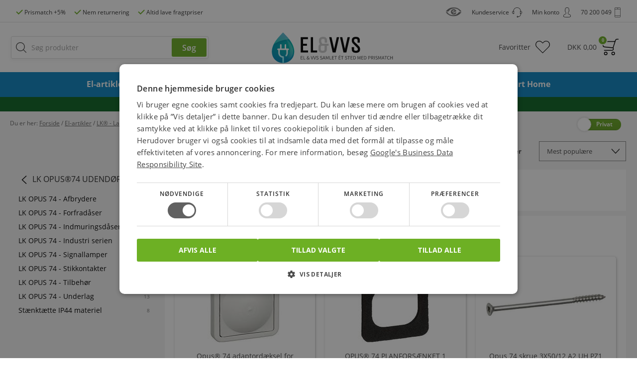

--- FILE ---
content_type: text/html;charset=iso-8859-1
request_url: https://www.elvvs.dk/c/lk-opus-74-tilbehoer-2003/
body_size: 14911
content:
<!DOCTYPE html>
<html lang="da">
    <head>
        <meta charset="ISO-8859-1">
        <meta http-equiv="X-UA-Compatible" content="IE=edge">
        <meta id="viewport" name="viewport" content="width=device-width, initial-scale=1.0, user-scalable=yes">
        <meta name="google-site-verification" content="-kgfDGz9ioc2qX2tLnV0aSXTHNbMxn2B8hgSNXUXbSI">
		    <meta name="facebook-domain-verification" content="oig4ygvjkl32fubb946sw0a5dns32y" />
        <meta name="Description" content="El-artikler : LK® - Lauritz Knudsen : LK OPUS®74 Udendørs stikkontakter : LK OPUS 74 - Tilbehør" />
        <link rel="canonical" href="https://www.elvvs.dk/c/lk-opus-74-tilbehoer-2003/">

        <title>LK OPUS 74 - Tilbehør | Billige priser, Mobilepay & Prismatch | Køb online her</title>

        <link rel="shortcut icon" type="image/x-icon" href="https://www.elvvs.dk/favicon.ico">
        <link rel="preload" as="font" href="https://www.elvvs.dk/fonts/OpenSans-Regular.ttf" type="font/ttf" crossorigin="anonymous">
        <link rel="preload" as="font" href="https://www.elvvs.dk/fonts/OpenSans-Semibold.ttf" type="font/ttf" crossorigin="anonymous">
        <link rel="preload" as="font" href="https://www.elvvs.dk/fonts/OpenSans-Bold.ttf" type="font/ttf" crossorigin="anonymous">
        <link rel="preload" as="font" href="https://www.elvvs.dk/fonts/OpenSans-Light.ttf" type="font/ttf" crossorigin="anonymous">
        <link rel="preload" as="font" href="https://www.elvvs.dk/fonts/OpenSans-LightItalic.ttf" type="font/ttf" crossorigin="anonymous">
        <link rel="preload" as="font" href="https://www.elvvs.dk/fonts/OpenSans-Italic.ttf" type="font/ttf" crossorigin="anonymous">
        <link rel="preload" as="font" href="https://www.elvvs.dk/fonts/OpenSans-BoldItalic.ttf" type="font/ttf" crossorigin="anonymous">
        <link rel="stylesheet" href="https://www.elvvs.dk/styles/fonts.min.css" media="none" onload="if(media!='all')media='all'">
        <noscript><link rel="stylesheet" href="https://www.elvvs.dk/styles/fonts.min.css"></noscript>
        <link rel="stylesheet" type="text/css" href="https://www.elvvs.dk/assets/lib/bootstrap/bootstrap.min.css">
        <link rel="stylesheet" type="text/css" href="https://www.elvvs.dk/assets/lib/jquery/jquery-ui.min.css">
        <link rel="stylesheet" type="text/css" href="https://www.elvvs.dk/styles/common.min.css?rand=202601151239">

        <link rel="stylesheet" type="text/css" href="https://www.elvvs.dk/styles/group.min.css?rand=202601151239">
                          <script type="text/javascript" charset="UTF-8" src="//cdn.cookie-script.com/s/413f2767e858b24675e6bcad90299777.js"></script>
                
<!-- //The following script is from MarketingPlatform - please do not change or remove anything between the lines -->
<!-- //====================================================================================== -->
<script type="text/javascript">
    var _empTrack = _empTrack || [];
    _empTrack.push(['sslurl','tssl.emailplatform.com']);
    _empTrack.push(['url','t.emailplatform.com']);
    _empTrack.push(['action','pageview']);
    (function() {
        var emp = document.createElement('script');
        emp.type = 'text/javascript';
        emp.async = true;
        emp.src = ('https:' == document.location.protocol ? 'https://tssl.emailplatform.com' : 'http://t.emailplatform.com') + '/emptrack_3329_1649405726.js';
        var s = document.getElementsByTagName('script')[0];
        s.parentNode.insertBefore(emp, s);
    })();
</script>
<!-- //====================================================================================== -->
                <script type="text/javascript">
            BASE_URL = "https://www.elvvs.dk/";
			USER_TOKEN = "anon_87abede0104fbfe4d873d49f17a7f1d3";

                            configAlgolia = {
                    appId: "S35CLWK5UZ",
                    apiKey: "8b99e45ab9a208d5cb5d9c8c473cbf23",
                };
                    </script>
        <script type="text/javascript" src="https://www.elvvs.dk/assets/lib/jquery/jquery-1.12.4.min.js" defer="defer"></script>
        <script type="text/javascript" src="https://www.elvvs.dk/assets/lib/jquery/jquery-ui.1.11.4.js" defer="defer"></script>
        <script type="text/javascript" src="https://www.elvvs.dk/assets/scripts/text-labels.js" defer="defer"></script>
                    <script type="text/javascript" src="https://www.elvvs.dk/assets/js/commonOnReady.min.js?rand=202601151239" defer="defer" id="commonOnReadyScript" onload="commonOnReadyLoaded();"></script>
        <script type="text/javascript" src="https://www.elvvs.dk/assets/js/common.min.js?rand=202601151239" defer="defer"></script>
      
              <script type="text/javascript" src="/assets/lib/algolia/algoliasearch-lite.umd.js"></script>
        <script type="text/javascript" src="/assets/lib/algolia/instantsearch.production.min.js"></script>
                <script type="text/javascript" src="https://www.elvvs.dk/assets/js/algolia.min.js?rand=202601151239" defer="defer"></script>
      
        <script type="text/javascript" src="https://www.elvvs.dk/assets/js/group.min.js?rand=202601151239" defer="defer"></script>
        <!--[if lt IE 7]>
        <script type="text/javascript" src="https://www.elvvs.dk/assets/lib/DD_belatedPNG_0.0.8a.js"></script>
        <![endif]-->
        <!--[if lt IE 9]>
        <script type="text/javascript" src="https://www.elvvs.dk/assets/lib/PIE.js"></script>
        <script src="https://oss.maxcdn.com/html5shiv/3.7.3/html5shiv.min.js"></script>
        <script src="https://oss.maxcdn.com/respond/1.4.2/respond.min.js"></script>
        <![endif]-->

        <script type="text/javascript">let groupId = 2003; let useBottomCategoryPopularProductsAfterRender = false; let loadedSections = [2003,1903]; </script>
                        <!-- Facebook Pixel Code -->
<script>
    !function(f,b,e,v,n,t,s){if(f.fbq)return;n=f.fbq=function(){n.callMethod?
        n.callMethod.apply(n,arguments):n.queue.push(arguments)};if(!f._fbq)f._fbq=n;
        n.push=n;n.loaded=!0;n.version="2.0";n.queue=[];t=b.createElement(e);t.async=!0;
        t.src=v;s=b.getElementsByTagName(e)[0];s.parentNode.insertBefore(t,s)}(window,
        document,"script","https://connect.facebook.net/en_US/fbevents.js");
    fbq("init", "1845266655742347");
    fbq("track", "PageView");
        </script>
<noscript><img height="1" width="1" style="display:none"
               src="https://www.facebook.com/tr?id=1845266655742347&ev=PageView&noscript=1"
    /></noscript>
<!-- DO NOT MODIFY -->
<!-- End Facebook Pixel Code -->                <script>
	var ALGOLIA_INSIGHTS_SRC = "https://cdn.jsdelivr.net/npm/search-insights@2.17.3/dist/search-insights.min.js";

	!function(e,a,t,n,s,i,c){e.AlgoliaAnalyticsObject=s,e[s]=e[s]||function(){
		(e[s].queue=e[s].queue||[]).push(arguments)},e[s].version=(n.match(/@([^\/]+)\/?/) || [])[1],i=a.createElement(t),c=a.getElementsByTagName(t)[0],
		i.async=1,i.src=n,c.parentNode.insertBefore(i,c)
	}(window,document,"script",ALGOLIA_INSIGHTS_SRC,"aa");
</script><script type="text/javascript">
aa("init", { appId: "S35CLWK5UZ", apiKey: "8b99e45ab9a208d5cb5d9c8c473cbf23", useCookie: true
});
aa("setUserToken", USER_TOKEN);
aa("viewedObjectIDs", {
index: "categories",
eventName: "Category Page Viewed",
objectIDs: ["2003"],
});
</script>
        <script src="https://online.adservicemedia.dk/cgi-bin/Services/LastClick/js?cid=7182" type="text/javascript" defer="defer"></script>
                                <script async="true" type="text/javascript" src="https://s.kk-resources.com/leadtag.js" ></script>
        
<script type="text/javascript">
function profitMetricsTrackLoaded() { profitMetricsViewProduct(false, '926937E140B54202', 'G-72RW4YL5H7', 'LK OPUS 74 - Tilbehør'); } /* Category */
</script>


        <script type="text/javascript" src="https://www.elvvs.dk/assets/js/bonzer.min.js?rand=202601151239" defer="defer" onload="bonzerLoaded()"></script>



        <script type="text/javascript">
            let isCommonOnReadyLoaded = false;
            let isHelloRetailLoaded = true;
            let isPriceRangeSliderLoaded = false;

            function profitMetricsLoaded() {
  let targetScriptTag = document.getElementById('commonOnReadyScript');
  if (targetScriptTag !== undefined && targetScriptTag !== null) {
    let pmScript = document.createElement('script');
    pmScript.setAttribute('type', 'text/javascript')
    pmScript.setAttribute('defer', 'defer')
    pmScript.src = 'https://cdn1.profitmetrics.io/926937E140B54202/bundle.js';
    targetScriptTag.parentNode.insertBefore(pmScript, targetScriptTag.nextSibling);
    pmScript = document.createElement('script');
    pmScript.setAttribute('type', 'text/javascript')
    pmScript.setAttribute('onload', 'profitMetricsTrackLoaded()')
    pmScript.src = 'https://www.elvvs.dk/assets/js/profitMetricsTrack.min.js';
    targetScriptTag.parentNode.insertBefore(pmScript, targetScriptTag.nextSibling);
  }
}

            function commonOnReadyLoaded() {
                profitMetricsLoaded();
window.addEventListener('CookieScriptCategory-targeting', function() {
  profitMetricsLoaded();
});

                isCommonOnReadyLoaded = true;
                allFunctionsLoaded();
            }


            function bonzerLoaded() {
                bonzerClarity();
            }

            function allFunctionsLoaded() {
            }

                    </script>

    </head>
    <body id="searchProductsTop">
                        <div id="headerContainer" class="header-container">
            <div class="header-menu visible-md visible-lg">
    <div class="container text-center">
        <a href="https://www.elvvs.dk/s/prismatch-55/" class="header-menu-link left-icon-link green-mark">
            <span>Prismatch +5%</span>
        </a>
        <a href="https://www.elvvs.dk/service.php" class="header-menu-link left-icon-link green-mark hidden-xs hidden-sm">
            <span>Nem returnering</span>
        </a>
        <a href="https://www.elvvs.dk/s/fragt-levering-11/" class="header-menu-link left-icon-link green-mark hidden-xs hidden-sm">
            <span>Altid lave fragtpriser</span>
        </a>

        
        <div class="header-menu-link right-icon-link contact-icon">
            <span>70 200 049</span>
        </div>

        <div id="loginWindowActionControlContainer" class="js-profile-control-container pull-right">
                <button id="loginWindowActionControl" type="button" onclick='openLoginWindow()' class="header-menu-link right-icon-link profile-icon hidden-xs hidden-sm">
        <span>Min konto</span>
    </button>
        </div>

        <a href="https://www.elvvs.dk/service.php" class="header-menu-link right-icon-link help-icon hidden-xs hidden-sm">
            <span>Kundeservice</span>
        </a>

        <a href="https://certifikat.emaerket.dk/elvvs.dk" class="header-menu-link right-icon-link emarket-link">
            <div><img src="https://www.elvvs.dk/images/responsiveNew/common/emarket.png" alt="e-mærket certifikat for elvvs.dk"/></div>
        </a>

    </div>
</div>            <div class="top-header">
    <div class="container mobile-live-search-hidden">
        <div class="row">
            <div class="col-xs-4 col-md-4 col-md-push-4 header-logo-container">
                <a class="header-logo-link hidden-xs hidden-sm" href="https://www.elvvs.dk/">
                    <img src="https://www.elvvs.dk/images/responsiveNew/common/logo-update.svg" alt="Billige elartikler og VVS"/>
                </a>
                <a class="header-logo-link hidden-md hidden-lg" href="https://www.elvvs.dk/">
                    <img src="https://www.elvvs.dk/images/responsiveNew/common/logo-updated-mobile.svg" alt="Billige elartikler og VVS"/>
                </a>
            </div>
            <div class="col-xs-8 col-md-4 col-md-push-4 header-basket-container">
                <a id="headerBasketLink" href="https://www.elvvs.dk/show_cart.php" class="header-basket-link js-on-basket-hover-index js-cart-tab-width" onmouseover="basketLinkOnMouseOver()" onmouseleave="basketLinkOnMouseLeave()">
                    <div class="basket-icon">
                        <span id="topBasketAmount">0</span>
                        <div class="basket-total-price hidden-xs hidden-sm">
                            <span>DKK </span>
                            <span id="topBasketPrice">0,00</span>
                        </div>
						<div class="hidden-md hidden-lg">Kurv</div>
                    </div>
                </a>
                <a href="https://www.elvvs.dk/favorites/" class="header-favorites-link">
                    <div class="favorites-icon">Favoritter</div>
                </a>
                <div class="header-profile-link-container js-profile-control-mobile-container">
                        <button type="button" onclick='openLoginWindow()' class="header-profile-link custom-button hidden-md hidden-lg">
        <div class="profile-icon">
            Konto
        </div>
    </button>
                </div>
            </div>
            <div class="col-xs-12 col-sm-6 col-sm-pull-3 col-md-4 col-md-pull-8 hidden-xs hidden-sm header-search-container">
                <div id="headerSearchBox" class="header-search-box js-on-search-visible-index js-search-box">
                    <form action="https://www.elvvs.dk/searchresults.php" method="get"onsubmit='return searchOnSubmit(this)'>
<input  id="searchField" name="query" type="search" value="" class="bind-search-field search-field" placeholder="Søg produkter" autocomplete="off" onkeyup='bindSearchFields(this);' onpaste='bindSearchFields(this);' onfocus='searchFieldOnFocus(event, this)' onblur='searchFieldOnBlur(event)'/>
<input class="search-button" type="submit" value="Søg"/>
</form>
                    <div id="algoliaSearchContainer" class="hidden"></div>
                </div>
                <div id="headerSearchOverlay" class="header-search-overlay-container hidden-xs hidden-sm"></div>
            </div>
        </div>
    </div>
    <div class="header-search-background-container hidden-md hidden-lg">
        <div class="container">
            <div class="row">
                <div class="col-xs-12 col-md-4 col-md-pull-4 col-lg-5 col-lg-pull-3 hidden-md hidden-lg header-search-container">
                    <button class="mobile-menu-button hamburger hamburger--collapse hidden-md hidden-lg" type="button"
                            onclick="showMobileMenu()">
                    <span class="hamburger-box">
                        <span class="hamburger-inner"></span>
                    </span>
                        <span class="menu-label">Menu</span>
                    </button>
                    <div id="mobileHeaderSearchBox" class="header-search-box">
                        <form action="https://www.elvvs.dk/searchresults.php" method="get"onsubmit='return searchOnSubmit(this)'>
<input  id="mobileSearchField" name="query" type="search" value="" class="bind-search-field mobile-search-field" placeholder="Søg produkter" autocomplete="off" onkeyup='bindSearchFields(this);' onpaste='bindSearchFields(this);' onfocus='mobileSearchFieldOnFocus(event)'/>
<input class="search-button" type="submit" value="Søg"/>
</form>
                    </div>
                    <button type="button" class="custom-button mobile-live-search-close hidden-md hidden-lg" onclick="mobileLiveSearchHide()">×</button>
                </div>
            </div>
        </div>
    </div>
    <div class="clearfix"></div>
</div>
            <div id="topMenuContainer" class="top-menu-fluid-container hidden-xs hidden-sm" onmouseleave="topMenuLeave();">
    <div class="top-menu-background-container consumer-background">
        <div class="container">
            <div class="top-menu-controls-container left" onmouseover="topMenuLeave();" onmouseleave="topMenuKeepState();">
                <div id="topMenuSearchBox" class="top-menu-search-box js-on-search-visible-index js-search-box">
                    <form action="https://www.elvvs.dk/searchresults.php" method="get"onsubmit='return searchOnItemClick(this)'>
<input  name="query" type="search" value="" class="bind-search-field search-field" placeholder="Søg produkter" autocomplete="off" onkeyup='bindSearchFields(this);' onpaste='bindSearchFields(this);' onfocus='searchFieldOnFocus(event, this)' onblur='searchFieldOnBlur(event)'/>
<input class="search-button" type="submit" value=""/>
</form>
                </div>
            </div>
            <nav class="top-menu-table-container">
                <div class="nav-container">
                    <ul class="nav nav-justified">
                        <li class="top-menu-item active-top-menu-item"
             onmouseover="topMenuItemOnMouseOver(this);" onclick='topMenuItemOnClick(this, event, "https://www.elvvs.dk/c/el-artikler-4856/");'
                     id="topMenuItem4856"
            >
    <div class="top-menu-item-icon hidden-md hidden-lg">
                    <img src="https://www.elvvs.dk/images/categories/topMenu/4856.menu.svg" alt="El-artikler"/>
            </div>
	        <span><a href="https://www.elvvs.dk/c/el-artikler-4856/" onclick='topMenuItemOnClick(this, event, "https://www.elvvs.dk/c/el-artikler-4856/");'>El-artikler</a></span>
	</li>
<li class="top-menu-item"
             onmouseover="topMenuItemOnMouseOver(this);" onclick='topMenuItemOnClick(this, event, "https://www.elvvs.dk/c/belysning-1740/");'
                     id="topMenuItem1740"
            >
    <div class="top-menu-item-icon hidden-md hidden-lg">
                    <img src="https://www.elvvs.dk/images/categories/topMenu/1740.menu.svg" alt="Belysning"/>
            </div>
	        <span><a href="https://www.elvvs.dk/c/belysning-1740/" onclick='topMenuItemOnClick(this, event, "https://www.elvvs.dk/c/belysning-1740/");'>Belysning</a></span>
	</li>
<li class="top-menu-item"
             onmouseover="topMenuItemOnMouseOver(this);" onclick='topMenuItemOnClick(this, event, "https://www.elvvs.dk/c/lyskilder-1741/");'
                     id="topMenuItem1741"
            >
    <div class="top-menu-item-icon hidden-md hidden-lg">
                    <img src="https://www.elvvs.dk/images/categories/topMenu/1741.menu.svg" alt="Elpærer & Lyskilder"/>
            </div>
	        <span><a href="https://www.elvvs.dk/c/lyskilder-1741/" onclick='topMenuItemOnClick(this, event, "https://www.elvvs.dk/c/lyskilder-1741/");'>Elpærer & Lyskilder</a></span>
	</li>
<li class="top-menu-item"
             onmouseover="topMenuItemOnMouseOver(this);" onclick='topMenuItemOnClick(this, event, "https://www.elvvs.dk/c/vvs-3465/");'
                     id="topMenuItem3465"
            >
    <div class="top-menu-item-icon hidden-md hidden-lg">
                    <img src="https://www.elvvs.dk/images/categories/topMenu/3465.menu.svg" alt="VVS"/>
            </div>
	        <span><a href="https://www.elvvs.dk/c/vvs-3465/" onclick='topMenuItemOnClick(this, event, "https://www.elvvs.dk/c/vvs-3465/");'>VVS</a></span>
	</li>
<li class="top-menu-item"
             onmouseover="topMenuItemOnMouseOver(this);" onclick='topMenuItemOnClick(this, event, "https://www.elvvs.dk/c/ventilation-klima-1849/");'
                     id="topMenuItem1849"
            >
    <div class="top-menu-item-icon hidden-md hidden-lg">
                    <img src="https://www.elvvs.dk/images/categories/topMenu/1849.menu.svg" alt="Energi & Klima"/>
            </div>
	        <span><a href="https://www.elvvs.dk/c/ventilation-klima-1849/" onclick='topMenuItemOnClick(this, event, "https://www.elvvs.dk/c/ventilation-klima-1849/");'>Energi & Klima</a></span>
	</li>
<li class="top-menu-item"
             onmouseover="topMenuItemOnMouseOver(this);" onclick='topMenuItemOnClick(this, event, "https://www.elvvs.dk/c/hus-fritid-4481/");'
                     id="topMenuItem4481"
            >
    <div class="top-menu-item-icon hidden-md hidden-lg">
                    <img src="https://www.elvvs.dk/images/categories/topMenu/4481.menu.svg" alt="Hus & Fritid"/>
            </div>
	        <span><a href="https://www.elvvs.dk/c/hus-fritid-4481/" onclick='topMenuItemOnClick(this, event, "https://www.elvvs.dk/c/hus-fritid-4481/");'>Hus & Fritid</a></span>
	</li>
<li class="top-menu-item"
             onmouseover="topMenuItemOnMouseOver(this);" onclick='topMenuItemOnClick(this, event, "https://www.elvvs.dk/c/vaerktoej-1910/");'
                     id="topMenuItem1910"
            >
    <div class="top-menu-item-icon hidden-md hidden-lg">
                    <img src="https://www.elvvs.dk/images/categories/topMenu/1910.menu.svg" alt="Værktøj"/>
            </div>
	        <span><a href="https://www.elvvs.dk/c/vaerktoej-1910/" onclick='topMenuItemOnClick(this, event, "https://www.elvvs.dk/c/vaerktoej-1910/");'>Værktøj</a></span>
	</li>
<li class="top-menu-item"
             onmouseover="topMenuItemOnMouseOver(this);" onclick='topMenuItemOnClick(this, event, "https://www.elvvs.dk/c/smart-home-7638/");'
                     id="topMenuItem7638"
            >
    <div class="top-menu-item-icon hidden-md hidden-lg">
            </div>
	        <span><a href="https://www.elvvs.dk/c/smart-home-7638/" onclick='topMenuItemOnClick(this, event, "https://www.elvvs.dk/c/smart-home-7638/");'>Smart Home</a></span>
	</li>
                    </ul>
                </div>
            </nav>
            <div class="top-menu-controls-container js-on-basket-hover-index" onmouseover="topMenuLeave(); basketLinkOnMouseOver();" onmouseleave="topMenuKeepState(); basketLinkOnMouseLeave();">
                <a id="topMenuBasketLink" href="https://www.elvvs.dk/show_cart.php" class="top-menu-basket-link">
                    <div class="header-basket-icon"></div>
                    <div id="topMenuBasketAmount" class="header-basket-amount"></div>
                </a>
            </div>
            <span id="closeTopMenuButton" class="close-top-menu-button" onclick="topMenuHide()">×</span>
        </div>
    </div>
    <div class="top-menu-grey-overlay-container"></div>
    <div class="top-menu-overlay-container" onclick="topMenuHide()" onmouseover="topMenuLeave()"></div>
</div>            <div class="suggestion-results-container">
    <div id="suggestionResults" class="suggestion-results-content-container lead-buttons-container favorites-buttons-container hidden-xs hidden-sm">
        <div class="suggestions-service-info">
            <div class="col-xs-12 col-sm-3 col-md-4 suggestion-links-container">
                <div class="suggestion-links-content-scroll-overlay"></div>
            </div>
            <div class="col-xs-12 col-sm-9 col-suggestion-products">
                <a href="https://www.elvvs.dk/service.php" class="suggestion-service-container hidden-xs hidden-sm">
                    <span class="suggestion-call-icon"><b>Spørgsmål?</b> Ring 70 200 049</span>
                </a>
            </div>
        </div>
        <span class="close-suggestions-button" onclick="closeSuggestions()">×</span>
                <div class="suggestion-results">
            <div class="row ">
                <div class="col-xs-12 col-sm-3 col-md-4 suggestion-links-container">
                                            <div id="recentQueriesLeftAlgolia" class="suggestion-links-content"></div>
                        <div id="suggestionQueriesLeftAlgolia" class="suggestion-links-content"></div>
                        <span id="suggestionCategoriesTitleLeftAlgolia" class="suggestion-link suggestion-link-title hidden">Kategorier</span>
                        <div id="suggestionCategoriesLeftAlgolia" class="suggestion-links-content hidden"></div>
                                        <div class="clearfix"></div>
                </div>
                <div class="col-xs-12 col-sm-9 col-suggestion-products">
                                                                <div class="row wide-row" id="suggestionCategoriesAlgolia">
                        </div>
                        <div class="hidden suggestions-scroll-container" id="suggestionProductsAlgolia"></div>
                    
                </div>
                <div class="clearfix"></div>
            </div>
        </div>
    </div>

</div>
            
    <div id="mobileSuggestionResults" class="mobile-suggestion-results-container hidden-md hidden-lg" data-search="algolia">


    <div class="mobile-suggestion-tabs-header">
        <div class="mobile-suggestion-tab-header js-suggestion-tab-control appear-hidden js-suggestion-tab-categories-header suggestion-tab-header-categories"
             id="mobileSuggestionResultsLinksHeader" onclick='suggestionTabOnClick("categories")'></div>
        <div class="mobile-suggestion-tab-header js-suggestion-tab-control appear-hidden js-suggestion-tab-products-header"
             id="mobileSuggestionResultsProductsHeader" onclick='suggestionTabOnClick("products")'></div>
        <div class="mobile-suggestion-tab-header js-suggestion-tab-control appear-hidden js-suggestion-tab-popular-header suggestion-tab-header-popular"
             id="mobileSuggestionResultsPopularLinksHeader" onclick='suggestionTabOnClick("popular")'></div>
    </div>
    <div class="clearfix"></div>
    <div class="mobile-suggestion-tabs">
                    <div id="mobileSuggestionResultsCategoriesAlgolia" class="mobile-suggestion-tab js-suggestion-tab-control mobile-suggestion-tab-categories"></div>
            <div id="mobileSuggestionResultsProductsAlgolia" class="mobile-suggestion-tab js-suggestion-tab-control mobile-suggestion-tab-products"></div>
                <div id="mobileSuggestionResultsPopularLinks" class="mobile-suggestion-tab js-suggestion-tab-control mobile-suggestion-tab-popular js-suggestion-tab-popular"></div>
    </div>

</div>            <div id="basketMinPopupInitContainer">
                            </div>
        </div>
        
         <div id="scrollContainer" class="main-container">
                              <div class="main-container-message" style="background: #0b6522">
                     <div class="main-container-message-container">
                         <p style="margin: 0px;">
                             <a style="color: #ffffff; text-decoration: underline;" href="">Vi har opdateret vores søgefunktion – oplever du problemer, så prøv Ctrl + F5</a>
                         </p>
                     </div>
                 </div>
                          <div class="background-container header-relative-background">
                 <div class="container header-relative-container">
                     <div class="navigation-container">
        <div class="row">
        <div class="col-xs-8 col-md-10 col-lg-11">
                        <span class="navigation-item first">Du er her:&nbsp;</span>
                                    <span class="navigation-item"
                  itemscope
                  itemtype="http://schema.org/BreadcrumbList"
                  itemListOrder="asc"
                  numberOfItems="5">
                <span itemprop="itemListElement"
                      itemscope
                      itemtype="https://schema.org/ListItem">
                    <a href="https://www.elvvs.dk/"
                       itemprop="item"><span style="text-decoration: underline;" itemprop="name">Forside</span></a>
                    <meta itemprop="identifier" content="https://schema.org/WebPage" />
                    <meta itemprop="position" content="1" />
                </span>
                                                                                <span
                                            >&nbsp;/&nbsp;</span>
                    <span class="navigation-item  raptor-group"
                          data-id="4856"
                          data-label="El-artikler"
                          itemprop="itemListElement"
                          itemscope
                          itemtype="https://schema.org/ListItem">
                                                    <a href="https://www.elvvs.dk/c/el-artikler-4856/" itemprop="item"><span style="text-decoration: underline;" itemprop="name">El-artikler</span></a>
                            <meta itemprop="identifier" content="https://schema.org/ProductCollection" />
                                                    <meta itemprop="position" content="2" />
                    </span>
                                                        <span
                                            >&nbsp;/&nbsp;</span>
                    <span class="navigation-item  raptor-group"
                          data-id="1903"
                          data-label="LK® - Lauritz Knudsen"
                          itemprop="itemListElement"
                          itemscope
                          itemtype="https://schema.org/ListItem">
                                                    <a href="https://www.elvvs.dk/c/lk-materiel-1903/" itemprop="item"><span style="text-decoration: underline;" itemprop="name">LK® - Lauritz Knudsen</span></a>
                            <meta itemprop="identifier" content="https://schema.org/ProductCollection" />
                                                    <meta itemprop="position" content="3" />
                    </span>
                                                        <span
                                            >&nbsp;/&nbsp;</span>
                    <span class="navigation-item  raptor-group"
                          data-id="1833"
                          data-label="LK OPUS®74 Udendørs stikkontakter"
                          itemprop="itemListElement"
                          itemscope
                          itemtype="https://schema.org/ListItem">
                                                    <a href="https://www.elvvs.dk/c/lk-opus-74-udendoers-stikkontakter-1833/" itemprop="item"><span style="text-decoration: underline;" itemprop="name">LK OPUS®74 Udendørs stikkontakter</span></a>
                            <meta itemprop="identifier" content="https://schema.org/ProductCollection" />
                                                    <meta itemprop="position" content="4" />
                    </span>
                                                        <span
                                            >&nbsp;/&nbsp;</span>
                    <span class="navigation-item last  raptor-group"
                          data-id="2003"
                          data-label="LK OPUS 74 - Tilbehør"
                          itemprop="itemListElement"
                          itemscope
                          itemtype="https://schema.org/ListItem">
                                                    <a href="https://www.elvvs.dk/c/lk-opus-74-tilbehoer-2003/" itemprop="item"><span style="text-decoration: underline;" itemprop="name">LK OPUS 74 - Tilbehør</span></a>
                            <meta itemprop="identifier" content="https://schema.org/ProductCollection" />
                                                    <meta itemprop="position" content="5" />
                    </span>
                                    </div>
    </div>
</div>

                     <div class="roles-toggle-buttons-head-container  bottom-container">
    <form name="rolesToggleForm" action="https://www.elvvs.dk/" method="post">
        <input type="hidden" name="action" value="saveCustomerRole"/>
        <input type="hidden" name="referer" value=""/>
        <input type="hidden" name="saveRoleChoice" value="0"/>

        <input type="hidden" name="customerRole" value="1"/>
        <div class="roles-toggle-buttons toggler">
            <div class="roles-toggle-buttons-overflowed-container">
                <div class="roles-toggle-button-container">
                    <button class="consumer-toggle-button" type="button" onclick="toggleRole(this)">Privat</button>
                    <button class="business-toggle-button" type="button" onclick="toggleRole(this)">Erhverv</button>
                </div>
            </div>
            <button class="roles-toggle-handler" type="button" onclick="toggleRole(this)"></button>
            <div class="clearfix"></div>
        </div>
    </form>
</div>
                 </div>
             </div>
                      <div id="content" class="content content-bottom">
                 <div class="background-container categories-top-background  mobile-overflow-visible">
    <div class="container">
            <div class="row">
                <div class="col-xs-12">
                                        <div class="category-page-top-controls">
                        <div class="products-sort-field-container">
    <select class="products-sort-field js-products-sort-field" onchange="sortFieldOnChange(this)" >
                                <option value="popular" selected="selected">Mest populære</option>
                        <option value="name">Produktnavn (A-Z)</option>
                        <option value="number">Varenummer</option>
                        <option value="price">Pris (Stigende)</option>
                        <option value="rprice">Pris (Aftagende)</option>
                        </select>
</div>
                                                    <div class="hidden-xs hidden-sm product-count ">
                                <span class="js-products-count">17</span> produkter
                            </div>
                                                                                            </div>
                </div>
            </div>
        <div class="row">
            <div id="topLeftContainer" class="hidden-xs hidden-sm left-menu-container col-md-4 col-lg-3">
                <div class="categories-menu categories-menu-no-wrap">
    <div class="categories-menu-header">
                    <a href="https://www.elvvs.dk/c/lk-opus-74-udendoers-stikkontakter-1833/" title="LK OPUS®74 Udendørs stikkontakter">LK OPUS®74 Udendørs stikkontakter</a>
            </div>
    <div class="categories-menu-content no-list-style clear-margin">
                    <ul>
                                    <li>
                                                    <a href="https://www.elvvs.dk/c/lk-opus-74-afbrydere-1834/" title="LK OPUS 74 - Afbrydere"
                               onclick="clickAlgoliaCategoryTracking(1834)">
                                <span class="category-title">LK OPUS 74 - Afbrydere</span>
                                <span class="products-amount">19</span>
                            </a>
                                            </li>
                                    <li>
                                                    <a href="https://www.elvvs.dk/c/lk-opus-74-forfradaaser-2027/" title="LK OPUS 74 - Forfradåser"
                               onclick="clickAlgoliaCategoryTracking(2027)">
                                <span class="category-title">LK OPUS 74 - Forfradåser</span>
                                <span class="products-amount">4</span>
                            </a>
                                            </li>
                                    <li>
                                                    <a href="https://www.elvvs.dk/c/lk-opus-74-indmuringsdaaser-2029/" title="LK OPUS 74 - Indmuringsdåser"
                               onclick="clickAlgoliaCategoryTracking(2029)">
                                <span class="category-title">LK OPUS 74 - Indmuringsdåser</span>
                                <span class="products-amount">6</span>
                            </a>
                                            </li>
                                    <li>
                                                    <a href="https://www.elvvs.dk/c/lk-opus-74-industri-serien-8130/" title="LK OPUS 74 - Industri serien"
                               onclick="clickAlgoliaCategoryTracking(8130)">
                                <span class="category-title">LK OPUS 74 - Industri serien</span>
                                <span class="products-amount">21</span>
                            </a>
                                            </li>
                                    <li>
                                                    <a href="https://www.elvvs.dk/c/lk-opus-74-signallamper-4672/" title="LK OPUS 74 - Signallamper"
                               onclick="clickAlgoliaCategoryTracking(4672)">
                                <span class="category-title">LK OPUS 74 - Signallamper</span>
                                <span class="products-amount">15</span>
                            </a>
                                            </li>
                                    <li>
                                                    <a href="https://www.elvvs.dk/c/lk-opus-74-stikkontakter-1836/" title="LK OPUS 74 - Stikkontakter"
                               onclick="clickAlgoliaCategoryTracking(1836)">
                                <span class="category-title">LK OPUS 74 - Stikkontakter</span>
                                <span class="products-amount">13</span>
                            </a>
                                            </li>
                                    <li>
                                                    <span title="LK OPUS 74 - Tilbehør">LK OPUS 74 - Tilbehør</span>
                            <span class="products-amount">17</span>
                                            </li>
                                    <li>
                                                    <a href="https://www.elvvs.dk/c/lk-opus-74-underlag-1859/" title="LK OPUS 74 - Underlag"
                               onclick="clickAlgoliaCategoryTracking(1859)">
                                <span class="category-title">LK OPUS 74 - Underlag</span>
                                <span class="products-amount">13</span>
                            </a>
                                            </li>
                                    <li>
                                                    <a href="https://www.elvvs.dk/c/staenktaet-program-3179/" title="Stænktætte IP44 materiel"
                               onclick="clickAlgoliaCategoryTracking(3179)">
                                <span class="category-title">Stænktætte IP44 materiel</span>
                                <span class="products-amount">8</span>
                            </a>
                                            </li>
                            </ul>
            </div>
</div>
            </div>
                        			
                                                                                                    							<div id="extraDetailsContainer" class="col-extra-details  col-md-8 col-lg-9 sm-items-space pull-right col-xs-12 common-description-container reveal-opened">
					    <div class="common-description-content">
        <h1>LK OPUS 74 - Tilbehør</h1>    </div>
				</div>
			                        <div id="topRightContentContainer" class="col-xs-12 groups-products-container col-md-8 col-lg-9 sm-items-space pull-right filtered-content sorting-content lead-buttons-container favorites-buttons-container">
            <div class="col-xs-12">
            <div class="common-underlined-header">
                <span class="common-underlined-header-text none-transform">Produkter</span>
                <span class="common-underlined-header-underline hidden"></span>
            </div>
        </div>
        <div  id="filteredProducts"            class="row sm-items-space">
                <div class="col-product-container col-xs-12 col-sm-6 col-md-6 col-lg-4 col-lge-3">
    <div class="product-container  wrap-height300">
    <div class="product-content">

        <a href="https://www.elvvs.dk/p/opus-74-adaptordaeksel-for-lampeudtag-lysegraa-til-udendoers-brug-116452/" class="product-image click-track-product" onclick="clickAlgoliaProductTracking(116452)">
            
  <img src="https://www.elvvs.dk/images/articles/medium/116452.big.jpg" alt="brug udendørs til - lysegrå lampeudtag for adaptordæksel 74 opus"/>
        </a>
        
                                
        <div class="product-texts">
            <a href="https://www.elvvs.dk/p/opus-74-adaptordaeksel-for-lampeudtag-lysegraa-til-udendoers-brug-116452/" class="product-title click-track-product"
               title="Opus® 74 adaptordæksel for lampeudtag lysegrå - til udendørs brug" onclick="clickAlgoliaProductTracking(116452)">Opus® 74 adaptordæksel for lampeudtag lysegrå - til udendørs</a>
            <span class="product-number">Varenr.: 1017049613</span>
            <span class="product-price">108,00<span class="currency"> DKK</span> pr. stk.</span>
        </div>

        <div class="category-products-energy-data-container">
    <div class="category-products-energy-datapdf">
    </div>
    <div class="clearfix"></div>
</div>

    </div>

    <form action="https://www.elvvs.dk/product.php" method="post" target="_self"
          onsubmit='return buyFromWidget(this, "1", "1", "stk.", 1);'>
        <input name="action" type="hidden" value="basketAdd"/>
        <input name="articleid" type="hidden" value="116452"/>
        <input name="variant" type="hidden" value="1017049613"/>
        <input name="referer" type="hidden" value="https://www.elvvs.dk/show_basket_purchase.php?type=request"/>
        <input name="package" type="hidden" value=""/>
        
        <div class="product-controls">
            <div class="amount-input">
                <input name="amount" type="text" value="1"/>
                <span>stk.</span>
            </div>
            <div class="buy-button">
                <input type="submit" value="Læg i kurv"/>
            </div>
                    </div>
    </form>
    <div class="clearfix"></div>
            <button class="lead-button grey-button" onclick='gotoProductSet(this, "related")'>tilbeh&oslash;r</button>
                    <button type="button"
        class="favorite-button "
        title="Gem som favorit"
        data-regular="Gem som favorit"
        data-active="Fjern som favorit"
        onclick='modifyFavorite(this)'>
    <span class="favorite-button-icon"></span>
        </button>
    </div></div><div class="col-product-container col-xs-12 col-sm-6 col-md-6 col-lg-4 col-lge-3">
    <div class="product-container  wrap-height300">
    <div class="product-content">

        <a href="https://www.elvvs.dk/p/opus-74-planforsaenket-1-modul-pakning-116446/" class="product-image click-track-product" onclick="clickAlgoliaProductTracking(116446)">
            
  <img src="https://www.elvvs.dk/images/articles/medium/116446.big.jpg" alt="pakning modul 1 planforsænket 74 opus"/>
        </a>
        
                                
        <div class="product-texts">
            <a href="https://www.elvvs.dk/p/opus-74-planforsaenket-1-modul-pakning-116446/" class="product-title click-track-product"
               title="OPUS® 74 PLANFORSÆNKET 1 MODUL PAKNING" onclick="clickAlgoliaProductTracking(116446)">OPUS® 74 PLANFORSÆNKET 1 MODUL PAKNING</a>
            <span class="product-number">Varenr.: 1017049558</span>
            <span class="product-price">24,00<span class="currency"> DKK</span> pr. stk.</span>
        </div>

        <div class="category-products-energy-data-container">
    <div class="category-products-energy-datapdf">
    </div>
    <div class="clearfix"></div>
</div>

    </div>

    <form action="https://www.elvvs.dk/product.php" method="post" target="_self"
          onsubmit='return buyFromWidget(this, "1", "1", "stk.", 1);'>
        <input name="action" type="hidden" value="basketAdd"/>
        <input name="articleid" type="hidden" value="116446"/>
        <input name="variant" type="hidden" value="1017049558"/>
        <input name="referer" type="hidden" value="https://www.elvvs.dk/show_basket_purchase.php?type=request"/>
        <input name="package" type="hidden" value=""/>
        
        <div class="product-controls">
            <div class="amount-input">
                <input name="amount" type="text" value="1"/>
                <span>stk.</span>
            </div>
            <div class="buy-button">
                <input type="submit" value="Læg i kurv"/>
            </div>
                    </div>
    </form>
    <div class="clearfix"></div>
                    <button type="button"
        class="favorite-button "
        title="Gem som favorit"
        data-regular="Gem som favorit"
        data-active="Fjern som favorit"
        onclick='modifyFavorite(this)'>
    <span class="favorite-button-icon"></span>
        </button>
    </div></div><div class="col-product-container col-xs-12 col-sm-6 col-md-6 col-lg-4 col-lge-3">
    <div class="product-container  wrap-height300">
    <div class="product-content">

        <a href="https://www.elvvs.dk/p/opus-74-skrue-3x50-12-a2-uh-pz1-204967/" class="product-image click-track-product" onclick="clickAlgoliaProductTracking(204967)">
            
  <img src="https://www.elvvs.dk/images/articles/medium/204967.big.png" alt="pz1 uh a2 12 3x50 skrue 74 opus"/>
        </a>
        
                                
        <div class="product-texts">
            <a href="https://www.elvvs.dk/p/opus-74-skrue-3x50-12-a2-uh-pz1-204967/" class="product-title click-track-product"
               title="Opus 74 skrue 3X50/12 A2 UH PZ1" onclick="clickAlgoliaProductTracking(204967)">Opus 74 skrue 3X50/12 A2 UH PZ1</a>
            <span class="product-number">Varenr.: 1039015719</span>
            <span class="product-price">12,50<span class="currency"> DKK</span> pr. stk.</span>
        </div>

        <div class="category-products-energy-data-container">
    <div class="category-products-energy-datapdf">
    </div>
    <div class="clearfix"></div>
</div>

    </div>

    <form action="https://www.elvvs.dk/product.php" method="post" target="_self"
          onsubmit='return buyFromWidget(this, "10", "10", "stk.", 1);'>
        <input name="action" type="hidden" value="basketAdd"/>
        <input name="articleid" type="hidden" value="204967"/>
        <input name="variant" type="hidden" value="1039015719"/>
        <input name="referer" type="hidden" value="https://www.elvvs.dk/show_basket_purchase.php?type=request"/>
        <input name="package" type="hidden" value=""/>
        
        <div class="product-controls">
            <div class="amount-input">
                <input name="amount" type="text" value="10"/>
                <span>stk.</span>
            </div>
            <div class="buy-button">
                <input type="submit" value="Læg i kurv"/>
            </div>
                    </div>
    </form>
    <div class="clearfix"></div>
                    <button type="button"
        class="favorite-button "
        title="Gem som favorit"
        data-regular="Gem som favorit"
        data-active="Fjern som favorit"
        onclick='modifyFavorite(this)'>
    <span class="favorite-button-icon"></span>
        </button>
    </div></div><div class="col-product-container col-xs-12 col-sm-6 col-md-6 col-lg-4 col-lge-3">
    <div class="product-container  wrap-height300">
    <div class="product-content">

        <a href="https://www.elvvs.dk/p/opus-74-adaptordaeksel-med-membran-lysegraa-34495/" class="product-image click-track-product" onclick="clickAlgoliaProductTracking(34495)">
            
  <img src="https://www.elvvs.dk/images/articles/medium/34495.big.jpg" alt="lysegrå membran med adaptordæksel 74 opus"/>
        </a>
        
                                
        <div class="product-texts">
            <a href="https://www.elvvs.dk/p/opus-74-adaptordaeksel-med-membran-lysegraa-34495/" class="product-title click-track-product"
               title="OPUS® 74 ADAPTORDÆKSEL MED MEMBRAN, LYSEGRÅ" onclick="clickAlgoliaProductTracking(34495)">OPUS® 74 ADAPTORDÆKSEL MED MEMBRAN, LYSEGRÅ</a>
            <span class="product-number">Varenr.: 1017049600</span>
            <span class="product-price">107,00<span class="currency"> DKK</span> pr. stk.</span>
        </div>

        <div class="category-products-energy-data-container">
    <div class="category-products-energy-datapdf">
    </div>
    <div class="clearfix"></div>
</div>

    </div>

    <form action="https://www.elvvs.dk/product.php" method="post" target="_self"
          onsubmit='return buyFromWidget(this, "1", "1", "stk.", 1);'>
        <input name="action" type="hidden" value="basketAdd"/>
        <input name="articleid" type="hidden" value="34495"/>
        <input name="variant" type="hidden" value="1017049600"/>
        <input name="referer" type="hidden" value="https://www.elvvs.dk/show_basket_purchase.php?type=request"/>
        <input name="package" type="hidden" value=""/>
        
        <div class="product-controls">
            <div class="amount-input">
                <input name="amount" type="text" value="1"/>
                <span>stk.</span>
            </div>
            <div class="buy-button">
                <input type="submit" value="Læg i kurv"/>
            </div>
                    </div>
    </form>
    <div class="clearfix"></div>
                    <button type="button"
        class="favorite-button "
        title="Gem som favorit"
        data-regular="Gem som favorit"
        data-active="Fjern som favorit"
        onclick='modifyFavorite(this)'>
    <span class="favorite-button-icon"></span>
        </button>
    </div></div><div class="col-product-container col-xs-12 col-sm-6 col-md-6 col-lg-4 col-lge-3">
    <div class="product-container  wrap-height300">
    <div class="product-content">

        <a href="https://www.elvvs.dk/p/opus73-pakning-for-sammenbygning-lysegraa-graa-116434/" class="product-image click-track-product" onclick="clickAlgoliaProductTracking(116434)">
            
  <img src="https://www.elvvs.dk/images/articles/medium/116434.big.jpg" alt="grå lysegrå sammenbygning for pakning opus73"/>
        </a>
        
                                
        <div class="product-texts">
            <a href="https://www.elvvs.dk/p/opus73-pakning-for-sammenbygning-lysegraa-graa-116434/" class="product-title click-track-product"
               title="OPUS73 Pakning for sammenbygning Lysegrå GRÅ" onclick="clickAlgoliaProductTracking(116434)">OPUS73 Pakning for sammenbygning Lysegrå GRÅ</a>
            <span class="product-number">Varenr.: 1017033551</span>
            <span class="product-price">10,00<span class="currency"> DKK</span> pr. stk.</span>
        </div>

        <div class="category-products-energy-data-container">
    <div class="category-products-energy-datapdf">
    </div>
    <div class="clearfix"></div>
</div>

    </div>

    <form action="https://www.elvvs.dk/product.php" method="post" target="_self"
          onsubmit='return buyFromWidget(this, "1", "1", "stk.", 1);'>
        <input name="action" type="hidden" value="basketAdd"/>
        <input name="articleid" type="hidden" value="116434"/>
        <input name="variant" type="hidden" value="1017033551"/>
        <input name="referer" type="hidden" value="https://www.elvvs.dk/show_basket_purchase.php?type=request"/>
        <input name="package" type="hidden" value=""/>
        
        <div class="product-controls">
            <div class="amount-input">
                <input name="amount" type="text" value="1"/>
                <span>stk.</span>
            </div>
            <div class="buy-button">
                <input type="submit" value="Læg i kurv"/>
            </div>
                    </div>
    </form>
    <div class="clearfix"></div>
                    <button type="button"
        class="favorite-button "
        title="Gem som favorit"
        data-regular="Gem som favorit"
        data-active="Fjern som favorit"
        onclick='modifyFavorite(this)'>
    <span class="favorite-button-icon"></span>
        </button>
    </div></div><div class="col-product-container col-xs-12 col-sm-6 col-md-6 col-lg-4 col-lge-3">
    <div class="product-container  wrap-height300">
    <div class="product-content">

        <a href="https://www.elvvs.dk/p/opus-74-planforsaenket-2-modul-pakning-116447/" class="product-image click-track-product" onclick="clickAlgoliaProductTracking(116447)">
            
  <img src="https://www.elvvs.dk/images/articles/medium/116447.big.jpg" alt="pakning modul 2 planforsænket 74 opus"/>
        </a>
        
                                
        <div class="product-texts">
            <a href="https://www.elvvs.dk/p/opus-74-planforsaenket-2-modul-pakning-116447/" class="product-title click-track-product"
               title="OPUS® 74 PLANFORSÆNKET 2 MODUL PAKNING" onclick="clickAlgoliaProductTracking(116447)">OPUS® 74 PLANFORSÆNKET 2 MODUL PAKNING</a>
            <span class="product-number">Varenr.: 1017049561</span>
            <span class="product-price">34,00<span class="currency"> DKK</span> pr. stk.</span>
        </div>

        <div class="category-products-energy-data-container">
    <div class="category-products-energy-datapdf">
    </div>
    <div class="clearfix"></div>
</div>

    </div>

    <form action="https://www.elvvs.dk/product.php" method="post" target="_self"
          onsubmit='return buyFromWidget(this, "1", "1", "stk.", 1);'>
        <input name="action" type="hidden" value="basketAdd"/>
        <input name="articleid" type="hidden" value="116447"/>
        <input name="variant" type="hidden" value="1017049561"/>
        <input name="referer" type="hidden" value="https://www.elvvs.dk/show_basket_purchase.php?type=request"/>
        <input name="package" type="hidden" value=""/>
        
        <div class="product-controls">
            <div class="amount-input">
                <input name="amount" type="text" value="1"/>
                <span>stk.</span>
            </div>
            <div class="buy-button">
                <input type="submit" value="Læg i kurv"/>
            </div>
                    </div>
    </form>
    <div class="clearfix"></div>
                    <button type="button"
        class="favorite-button "
        title="Gem som favorit"
        data-regular="Gem som favorit"
        data-active="Fjern som favorit"
        onclick='modifyFavorite(this)'>
    <span class="favorite-button-icon"></span>
        </button>
    </div></div><div class="col-product-container col-xs-12 col-sm-6 col-md-6 col-lg-4 col-lge-3">
    <div class="product-container  wrap-height300">
    <div class="product-content">

        <a href="https://www.elvvs.dk/p/opus-74-montagedorn-til-forfradaase-blaa-l-116189/" class="product-image click-track-product" onclick="clickAlgoliaProductTracking(116189)">
            
  <img src="https://www.elvvs.dk/images/articles/medium/116189.big.png" alt="blå forfradåse til montagedorn 74 opus"/>
        </a>
        
                                
        <div class="product-texts">
            <a href="https://www.elvvs.dk/p/opus-74-montagedorn-til-forfradaase-blaa-l-116189/" class="product-title click-track-product"
               title="OPUS® 74 MONTAGEDORN TIL FORFRADÅSE, BLÅ" onclick="clickAlgoliaProductTracking(116189)">OPUS® 74 MONTAGEDORN TIL FORFRADÅSE, BLÅ</a>
            <span class="product-number">Varenr.: 1017032798</span>
            <span class="product-price">30,00<span class="currency"> DKK</span> pr. stk.</span>
        </div>

        <div class="category-products-energy-data-container">
    <div class="category-products-energy-datapdf">
    </div>
    <div class="clearfix"></div>
</div>

    </div>

    <form action="https://www.elvvs.dk/product.php" method="post" target="_self"
          onsubmit='return buyFromWidget(this, "1", "1", "stk.", 1);'>
        <input name="action" type="hidden" value="basketAdd"/>
        <input name="articleid" type="hidden" value="116189"/>
        <input name="variant" type="hidden" value="1017032798"/>
        <input name="referer" type="hidden" value="https://www.elvvs.dk/show_basket_purchase.php?type=request"/>
        <input name="package" type="hidden" value=""/>
        
        <div class="product-controls">
            <div class="amount-input">
                <input name="amount" type="text" value="1"/>
                <span>stk.</span>
            </div>
            <div class="buy-button">
                <input type="submit" value="Læg i kurv"/>
            </div>
                    </div>
    </form>
    <div class="clearfix"></div>
                    <button type="button"
        class="favorite-button "
        title="Gem som favorit"
        data-regular="Gem som favorit"
        data-active="Fjern som favorit"
        onclick='modifyFavorite(this)'>
    <span class="favorite-button-icon"></span>
        </button>
    </div></div><div class="col-product-container col-xs-12 col-sm-6 col-md-6 col-lg-4 col-lge-3">
    <div class="product-container  wrap-height300">
    <div class="product-content">

        <a href="https://www.elvvs.dk/p/opus-74-fjeder-for-trykkontakt-l-20143/" class="product-image click-track-product" onclick="clickAlgoliaProductTracking(20143)">
            
  <img src="https://www.elvvs.dk/images/articles/medium/20143.big.jpg" alt="trykkontakt for fjeder 74 opus"/>
        </a>
        
                                
        <div class="product-texts">
            <a href="https://www.elvvs.dk/p/opus-74-fjeder-for-trykkontakt-l-20143/" class="product-title click-track-product"
               title="OPUS® 74 FJEDER FOR TRYKKONTAKT" onclick="clickAlgoliaProductTracking(20143)">OPUS® 74 FJEDER FOR TRYKKONTAKT</a>
            <span class="product-number">Varenr.: 1017035782</span>
            <span class="product-price">13,00<span class="currency"> DKK</span> pr. stk.</span>
        </div>

        <div class="category-products-energy-data-container">
    <div class="category-products-energy-datapdf">
    </div>
    <div class="clearfix"></div>
</div>

    </div>

    <form action="https://www.elvvs.dk/product.php" method="post" target="_self"
          onsubmit='return buyFromWidget(this, "10", "10", "stk.", 1);'>
        <input name="action" type="hidden" value="basketAdd"/>
        <input name="articleid" type="hidden" value="20143"/>
        <input name="variant" type="hidden" value="1017035782"/>
        <input name="referer" type="hidden" value="https://www.elvvs.dk/show_basket_purchase.php?type=request"/>
        <input name="package" type="hidden" value=""/>
        
        <div class="product-controls">
            <div class="amount-input">
                <input name="amount" type="text" value="10"/>
                <span>stk.</span>
            </div>
            <div class="buy-button">
                <input type="submit" value="Læg i kurv"/>
            </div>
                    </div>
    </form>
    <div class="clearfix"></div>
            <button class="lead-button grey-button" onclick='gotoProductSet(this, "related")'>tilbeh&oslash;r</button>
                    <button type="button"
        class="favorite-button "
        title="Gem som favorit"
        data-regular="Gem som favorit"
        data-active="Fjern som favorit"
        onclick='modifyFavorite(this)'>
    <span class="favorite-button-icon"></span>
        </button>
    </div></div><div class="col-product-container col-xs-12 col-sm-6 col-md-6 col-lg-4 col-lge-3">
    <div class="product-container  wrap-height300">
    <div class="product-content">

        <a href="https://www.elvvs.dk/p/opus-74-mellemplade-for-udskiftning-af-plantangent-13499/" class="product-image click-track-product" onclick="clickAlgoliaProductTracking(13499)">
            
  <img src="https://www.elvvs.dk/images/articles/medium/13499.big.png" alt="plantangent af udskiftning for mellemplade 74 opus"/>
        </a>
        
                                
        <div class="product-texts">
            <a href="https://www.elvvs.dk/p/opus-74-mellemplade-for-udskiftning-af-plantangent-13499/" class="product-title click-track-product"
               title="OPUS® 74 MELLEMPLADE FOR UDSKIFTNING AF PLANTANGENT" onclick="clickAlgoliaProductTracking(13499)">OPUS® 74 MELLEMPLADE FOR UDSKIFTNING AF PLANTANGENT</a>
            <span class="product-number">Varenr.: 1017042694</span>
            <span class="product-price">105,00<span class="currency"> DKK</span> pr. stk.</span>
        </div>

        <div class="category-products-energy-data-container">
    <div class="category-products-energy-datapdf">
    </div>
    <div class="clearfix"></div>
</div>

    </div>

    <form action="https://www.elvvs.dk/product.php" method="post" target="_self"
          onsubmit='return buyFromWidget(this, "1", "1", "stk.", 1);'>
        <input name="action" type="hidden" value="basketAdd"/>
        <input name="articleid" type="hidden" value="13499"/>
        <input name="variant" type="hidden" value="1017042694"/>
        <input name="referer" type="hidden" value="https://www.elvvs.dk/show_basket_purchase.php?type=request"/>
        <input name="package" type="hidden" value=""/>
        
        <div class="product-controls">
            <div class="amount-input">
                <input name="amount" type="text" value="1"/>
                <span>stk.</span>
            </div>
            <div class="buy-button">
                <input type="submit" value="Læg i kurv"/>
            </div>
                    </div>
    </form>
    <div class="clearfix"></div>
            <button class="lead-button grey-button" onclick='gotoProductSet(this, "related")'>tilbeh&oslash;r</button>
                    <button type="button"
        class="favorite-button "
        title="Gem som favorit"
        data-regular="Gem som favorit"
        data-active="Fjern som favorit"
        onclick='modifyFavorite(this)'>
    <span class="favorite-button-icon"></span>
        </button>
    </div></div><div class="col-product-container col-xs-12 col-sm-6 col-md-6 col-lg-4 col-lge-3">
    <div class="product-container  wrap-height300">
    <div class="product-content">

        <a href="https://www.elvvs.dk/p/opus-74-mellemplade-til-afbryder-og-stikkontakt-13500/" class="product-image click-track-product" onclick="clickAlgoliaProductTracking(13500)">
            
  <img src="https://www.elvvs.dk/images/articles/medium/13500.big.jpg" alt="stikkontakt og afbryder til mellemplade 74 opus"/>
        </a>
        
                                
        <div class="product-texts">
            <a href="https://www.elvvs.dk/p/opus-74-mellemplade-til-afbryder-og-stikkontakt-13500/" class="product-title click-track-product"
               title="OPUS® 74 Mellemplade til afbryder og stikkontakt" onclick="clickAlgoliaProductTracking(13500)">OPUS® 74 Mellemplade til afbryder og stikkontakt</a>
            <span class="product-number">Varenr.: 1017042704</span>
            <span class="product-price">110,00<span class="currency"> DKK</span> pr. stk.</span>
        </div>

        <div class="category-products-energy-data-container">
    <div class="category-products-energy-datapdf">
    </div>
    <div class="clearfix"></div>
</div>

    </div>

    <form action="https://www.elvvs.dk/product.php" method="post" target="_self"
          onsubmit='return buyFromWidget(this, "1", "1", "stk.", 1);'>
        <input name="action" type="hidden" value="basketAdd"/>
        <input name="articleid" type="hidden" value="13500"/>
        <input name="variant" type="hidden" value="1017042704"/>
        <input name="referer" type="hidden" value="https://www.elvvs.dk/show_basket_purchase.php?type=request"/>
        <input name="package" type="hidden" value=""/>
        
        <div class="product-controls">
            <div class="amount-input">
                <input name="amount" type="text" value="1"/>
                <span>stk.</span>
            </div>
            <div class="buy-button">
                <input type="submit" value="Læg i kurv"/>
            </div>
                    </div>
    </form>
    <div class="clearfix"></div>
            <button class="lead-button grey-button" onclick='gotoProductSet(this, "related")'>tilbeh&oslash;r</button>
                    <button type="button"
        class="favorite-button "
        title="Gem som favorit"
        data-regular="Gem som favorit"
        data-active="Fjern som favorit"
        onclick='modifyFavorite(this)'>
    <span class="favorite-button-icon"></span>
        </button>
    </div></div><div class="col-product-container col-xs-12 col-sm-6 col-md-6 col-lg-4 col-lge-3">
    <div class="product-container  wrap-height300">
    <div class="product-content">

        <a href="https://www.elvvs.dk/p/opus-74-mellemplade-til-stikkontakt-lysegraa-13501/" class="product-image click-track-product" onclick="clickAlgoliaProductTracking(13501)">
            
  <img src="https://www.elvvs.dk/images/articles/medium/13501.big.jpg" alt="lysegrå stikkontakt til mellemplade 74 opus"/>
        </a>
        
                                
        <div class="product-texts">
            <a href="https://www.elvvs.dk/p/opus-74-mellemplade-til-stikkontakt-lysegraa-13501/" class="product-title click-track-product"
               title="Opus ® 74 mellemplade til stikkontakt  lysegrå" onclick="clickAlgoliaProductTracking(13501)">Opus ® 74 mellemplade til stikkontakt  lysegrå</a>
            <span class="product-number">Varenr.: 1017042717</span>
            <span class="product-price">106,00<span class="currency"> DKK</span> pr. stk.</span>
        </div>

        <div class="category-products-energy-data-container">
    <div class="category-products-energy-datapdf">
    </div>
    <div class="clearfix"></div>
</div>

    </div>

    <form action="https://www.elvvs.dk/product.php" method="post" target="_self"
          onsubmit='return buyFromWidget(this, "1", "1", "stk.", 1);'>
        <input name="action" type="hidden" value="basketAdd"/>
        <input name="articleid" type="hidden" value="13501"/>
        <input name="variant" type="hidden" value="1017042717"/>
        <input name="referer" type="hidden" value="https://www.elvvs.dk/show_basket_purchase.php?type=request"/>
        <input name="package" type="hidden" value=""/>
        
        <div class="product-controls">
            <div class="amount-input">
                <input name="amount" type="text" value="1"/>
                <span>stk.</span>
            </div>
            <div class="buy-button">
                <input type="submit" value="Læg i kurv"/>
            </div>
                    </div>
    </form>
    <div class="clearfix"></div>
                    <button type="button"
        class="favorite-button "
        title="Gem som favorit"
        data-regular="Gem som favorit"
        data-active="Fjern som favorit"
        onclick='modifyFavorite(this)'>
    <span class="favorite-button-icon"></span>
        </button>
    </div></div><div class="col-product-container col-xs-12 col-sm-6 col-md-6 col-lg-4 col-lge-3">
    <div class="product-container  wrap-height300">
    <div class="product-content">

        <a href="https://www.elvvs.dk/p/opus-74-heltangent-til-2-polet-afbryder-lysegraa-84654/" class="product-image click-track-product" onclick="clickAlgoliaProductTracking(84654)">
            
  <img src="https://www.elvvs.dk/images/articles/medium/84654.big.jpg" alt="lysegrå - afbryder polet 2 til heltangent 74 opus"/>
        </a>
        
                                
        <div class="product-texts">
            <a href="https://www.elvvs.dk/p/opus-74-heltangent-til-2-polet-afbryder-lysegraa-84654/" class="product-title click-track-product"
               title="OPUS® 74 Heltangent til 2 polet afbryder - Lysegrå" onclick="clickAlgoliaProductTracking(84654)">OPUS® 74 Heltangent til 2 polet afbryder - Lysegrå</a>
            <span class="product-number">Varenr.: 1017050408</span>
            <span class="product-price">61,00<span class="currency"> DKK</span> pr. stk.</span>
        </div>

        <div class="category-products-energy-data-container">
    <div class="category-products-energy-datapdf">
    </div>
    <div class="clearfix"></div>
</div>

    </div>

    <form action="https://www.elvvs.dk/product.php" method="post" target="_self"
          onsubmit='return buyFromWidget(this, "1", "1", "stk.", 1);'>
        <input name="action" type="hidden" value="basketAdd"/>
        <input name="articleid" type="hidden" value="84654"/>
        <input name="variant" type="hidden" value="1017050408"/>
        <input name="referer" type="hidden" value="https://www.elvvs.dk/show_basket_purchase.php?type=request"/>
        <input name="package" type="hidden" value=""/>
        
        <div class="product-controls">
            <div class="amount-input">
                <input name="amount" type="text" value="1"/>
                <span>stk.</span>
            </div>
            <div class="buy-button">
                <input type="submit" value="Læg i kurv"/>
            </div>
                    </div>
    </form>
    <div class="clearfix"></div>
                    <button type="button"
        class="favorite-button "
        title="Gem som favorit"
        data-regular="Gem som favorit"
        data-active="Fjern som favorit"
        onclick='modifyFavorite(this)'>
    <span class="favorite-button-icon"></span>
        </button>
    </div></div><div class="col-product-container col-xs-12 col-sm-6 col-md-6 col-lg-4 col-lge-3">
    <div class="product-container  wrap-height300">
    <div class="product-content">

        <a href="https://www.elvvs.dk/p/opus-74-heltangent-til-afbryder-lysegraa-84655/" class="product-image click-track-product" onclick="clickAlgoliaProductTracking(84655)">
            
  <img src="https://www.elvvs.dk/images/articles/medium/84655.big.png" alt="lysegrå - afbryder til heltangent 74 opus"/>
        </a>
        
                                
        <div class="product-texts">
            <a href="https://www.elvvs.dk/p/opus-74-heltangent-til-afbryder-lysegraa-84655/" class="product-title click-track-product"
               title="OPUS® 74 Heltangent til Afbryder - Lysegrå" onclick="clickAlgoliaProductTracking(84655)">OPUS® 74 Heltangent til Afbryder - Lysegrå</a>
            <span class="product-number">Varenr.: 1017050411</span>
            <span class="product-price">49,00<span class="currency"> DKK</span> pr. stk.</span>
        </div>

        <div class="category-products-energy-data-container">
    <div class="category-products-energy-datapdf">
    </div>
    <div class="clearfix"></div>
</div>

    </div>

    <form action="https://www.elvvs.dk/product.php" method="post" target="_self"
          onsubmit='return buyFromWidget(this, "10", "10", "stk.", 1);'>
        <input name="action" type="hidden" value="basketAdd"/>
        <input name="articleid" type="hidden" value="84655"/>
        <input name="variant" type="hidden" value="1017050411"/>
        <input name="referer" type="hidden" value="https://www.elvvs.dk/show_basket_purchase.php?type=request"/>
        <input name="package" type="hidden" value=""/>
        
        <div class="product-controls">
            <div class="amount-input">
                <input name="amount" type="text" value="10"/>
                <span>stk.</span>
            </div>
            <div class="buy-button">
                <input type="submit" value="Læg i kurv"/>
            </div>
                    </div>
    </form>
    <div class="clearfix"></div>
                    <button type="button"
        class="favorite-button "
        title="Gem som favorit"
        data-regular="Gem som favorit"
        data-active="Fjern som favorit"
        onclick='modifyFavorite(this)'>
    <span class="favorite-button-icon"></span>
        </button>
    </div></div><div class="col-product-container col-xs-12 col-sm-6 col-md-6 col-lg-4 col-lge-3">
    <div class="product-container  wrap-height300">
    <div class="product-content">

        <a href="https://www.elvvs.dk/p/opus-74-halvangent-til-kroneafbryder-lysegraa-84656/" class="product-image click-track-product" onclick="clickAlgoliaProductTracking(84656)">
            
  <img src="https://www.elvvs.dk/images/articles/medium/84656.big.png" alt="lysegrå - kroneafbryder til halvangent 74 opus"/>
        </a>
        
                                
        <div class="product-texts">
            <a href="https://www.elvvs.dk/p/opus-74-halvangent-til-kroneafbryder-lysegraa-84656/" class="product-title click-track-product"
               title="OPUS® 74 Halvangent til kroneafbryder - Lysegrå" onclick="clickAlgoliaProductTracking(84656)">OPUS® 74 Halvangent til kroneafbryder - Lysegrå</a>
            <span class="product-number">Varenr.: 1017050424</span>
            <span class="product-price">35,00<span class="currency"> DKK</span> pr. stk.</span>
        </div>

        <div class="category-products-energy-data-container">
    <div class="category-products-energy-datapdf">
    </div>
    <div class="clearfix"></div>
</div>

    </div>

    <form action="https://www.elvvs.dk/product.php" method="post" target="_self"
          onsubmit='return buyFromWidget(this, "1", "1", "stk.", 1);'>
        <input name="action" type="hidden" value="basketAdd"/>
        <input name="articleid" type="hidden" value="84656"/>
        <input name="variant" type="hidden" value="1017050424"/>
        <input name="referer" type="hidden" value="https://www.elvvs.dk/show_basket_purchase.php?type=request"/>
        <input name="package" type="hidden" value=""/>
        
        <div class="product-controls">
            <div class="amount-input">
                <input name="amount" type="text" value="1"/>
                <span>stk.</span>
            </div>
            <div class="buy-button">
                <input type="submit" value="Læg i kurv"/>
            </div>
                    </div>
    </form>
    <div class="clearfix"></div>
                    <button type="button"
        class="favorite-button "
        title="Gem som favorit"
        data-regular="Gem som favorit"
        data-active="Fjern som favorit"
        onclick='modifyFavorite(this)'>
    <span class="favorite-button-icon"></span>
        </button>
    </div></div><div class="col-product-container col-xs-12 col-sm-6 col-md-6 col-lg-4 col-lge-3">
    <div class="product-container  wrap-height300">
    <div class="product-content">

        <a href="https://www.elvvs.dk/p/opus-74-halvvtangent-til-jalousi-afbryder-lysegraa-84657/" class="product-image click-track-product" onclick="clickAlgoliaProductTracking(84657)">
            
  <img src="https://www.elvvs.dk/images/articles/medium/84657.big.png" alt="lysegrå - afbryder jalousi til halvvtangent 74 opus"/>
        </a>
        
                                
        <div class="product-texts">
            <a href="https://www.elvvs.dk/p/opus-74-halvvtangent-til-jalousi-afbryder-lysegraa-84657/" class="product-title click-track-product"
               title="OPUS® 74 Halvvtangent til jalousi afbryder - Lysegrå" onclick="clickAlgoliaProductTracking(84657)">OPUS® 74 Halvvtangent til jalousi afbryder - Lysegrå</a>
            <span class="product-number">Varenr.: 1017050437</span>
            <span class="product-price">79,00<span class="currency"> DKK</span> pr. stk.</span>
        </div>

        <div class="category-products-energy-data-container">
    <div class="category-products-energy-datapdf">
    </div>
    <div class="clearfix"></div>
</div>

    </div>

    <form action="https://www.elvvs.dk/product.php" method="post" target="_self"
          onsubmit='return buyFromWidget(this, "1", "1", "stk.", 1);'>
        <input name="action" type="hidden" value="basketAdd"/>
        <input name="articleid" type="hidden" value="84657"/>
        <input name="variant" type="hidden" value="1017050437"/>
        <input name="referer" type="hidden" value="https://www.elvvs.dk/show_basket_purchase.php?type=request"/>
        <input name="package" type="hidden" value=""/>
        
        <div class="product-controls">
            <div class="amount-input">
                <input name="amount" type="text" value="1"/>
                <span>stk.</span>
            </div>
            <div class="buy-button">
                <input type="submit" value="Læg i kurv"/>
            </div>
                    </div>
    </form>
    <div class="clearfix"></div>
                    <button type="button"
        class="favorite-button "
        title="Gem som favorit"
        data-regular="Gem som favorit"
        data-active="Fjern som favorit"
        onclick='modifyFavorite(this)'>
    <span class="favorite-button-icon"></span>
        </button>
    </div></div><div class="col-product-container col-xs-12 col-sm-6 col-md-6 col-lg-4 col-lge-3">
    <div class="product-container  wrap-height300">
    <div class="product-content">

        <a href="https://www.elvvs.dk/p/opus-74-skrue-3x45-12-a2-uh-pz1-205796/" class="product-image click-track-product" onclick="clickAlgoliaProductTracking(205796)">
            
  <img src="https://www.elvvs.dk/images/articles/medium/205796.big.png" alt="pz1 uh a2 12 3x45 skrue 74 opus"/>
        </a>
        
                                
        <div class="product-texts">
            <a href="https://www.elvvs.dk/p/opus-74-skrue-3x45-12-a2-uh-pz1-205796/" class="product-title click-track-product"
               title="Opus 74 skrue 3X45/12 A2 UH PZ1" onclick="clickAlgoliaProductTracking(205796)">Opus 74 skrue 3X45/12 A2 UH PZ1</a>
            <span class="product-number">Varenr.: 1039015706</span>
            <span class="product-price">12,00<span class="currency"> DKK</span> pr. stk.</span>
        </div>

        <div class="category-products-energy-data-container">
    <div class="category-products-energy-datapdf">
    </div>
    <div class="clearfix"></div>
</div>

    </div>

    <form action="https://www.elvvs.dk/product.php" method="post" target="_self"
          onsubmit='return buyFromWidget(this, "10", "10", "stk.", 1);'>
        <input name="action" type="hidden" value="basketAdd"/>
        <input name="articleid" type="hidden" value="205796"/>
        <input name="variant" type="hidden" value="1039015706"/>
        <input name="referer" type="hidden" value="https://www.elvvs.dk/show_basket_purchase.php?type=request"/>
        <input name="package" type="hidden" value=""/>
        
        <div class="product-controls">
            <div class="amount-input">
                <input name="amount" type="text" value="10"/>
                <span>stk.</span>
            </div>
            <div class="buy-button">
                <input type="submit" value="Læg i kurv"/>
            </div>
                    </div>
    </form>
    <div class="clearfix"></div>
                    <button type="button"
        class="favorite-button "
        title="Gem som favorit"
        data-regular="Gem som favorit"
        data-active="Fjern som favorit"
        onclick='modifyFavorite(this)'>
    <span class="favorite-button-icon"></span>
        </button>
    </div></div><div class="col-product-container col-xs-12 col-sm-6 col-md-6 col-lg-4 col-lge-3">
    <div class="product-container  wrap-height300">
    <div class="product-content">

        <a href="https://www.elvvs.dk/p/opus-74-borelaere-for-forfradaase-blaa-117339/" class="product-image click-track-product" onclick="clickAlgoliaProductTracking(117339)">
            
  <img src="https://www.elvvs.dk/images/articles/medium/117339.big.png" alt="blå forfradåse for borelære 74 opus"/>
        </a>
        
                                
        <div class="product-texts">
            <a href="https://www.elvvs.dk/p/opus-74-borelaere-for-forfradaase-blaa-117339/" class="product-title click-track-product"
               title="OPUS® 74 BORELÆRE FOR FORFRADÅSE, BLÅ" onclick="clickAlgoliaProductTracking(117339)">OPUS® 74 BORELÆRE FOR FORFRADÅSE, BLÅ</a>
            <span class="product-number">Varenr.: 1097000737</span>
            <span class="product-price">87,00<span class="currency"> DKK</span> pr. stk.</span>
        </div>

        <div class="category-products-energy-data-container">
    <div class="category-products-energy-datapdf">
    </div>
    <div class="clearfix"></div>
</div>

    </div>

    <form action="https://www.elvvs.dk/product.php" method="post" target="_self"
          onsubmit='return buyFromWidget(this, "1", "1", "stk.", 1);'>
        <input name="action" type="hidden" value="basketAdd"/>
        <input name="articleid" type="hidden" value="117339"/>
        <input name="variant" type="hidden" value="1097000737"/>
        <input name="referer" type="hidden" value="https://www.elvvs.dk/show_basket_purchase.php?type=request"/>
        <input name="package" type="hidden" value=""/>
        
        <div class="product-controls">
            <div class="amount-input">
                <input name="amount" type="text" value="1"/>
                <span>stk.</span>
            </div>
            <div class="buy-button">
                <input type="submit" value="Læg i kurv"/>
            </div>
                    </div>
    </form>
    <div class="clearfix"></div>
            <button class="lead-button grey-button" onclick='gotoProductSet(this, "related")'>tilbeh&oslash;r</button>
                    <button type="button"
        class="favorite-button "
        title="Gem som favorit"
        data-regular="Gem som favorit"
        data-active="Fjern som favorit"
        onclick='modifyFavorite(this)'>
    <span class="favorite-button-icon"></span>
        </button>
    </div></div>            </div>
</div>            <div id="hr-recom-k65ae6aeacdd377354d37a822"></div>
                                                
        </div>
    </div>
</div>

<div class="common-slider-background-container">
    <div id="algoliaGetProductsOfCategoryInitializeContainer"             class="container common-slider-container">
        <div class="common-underlined-header">
                        <span class="common-underlined-header-text none-transform">
                                Mest populære i denne kategori            </span>
                        <span class="common-underlined-header-underline hidden"></span>
        </div>
        <div class="common-slider-content-controls">
                            <ul id="algoliaGetProductsOfCategoryContainer"                     data-brand=""                    class="row common-slider">
                   <div class="col-xs-12 preloading-content "></div>
                </ul>
            <div class="common-slider-nav common-slider-nav-prev"><span></span></div>
            <div class="common-slider-nav common-slider-nav-next"><span></span></div>
            <div class="clearfix"></div>
        </div>
    </div>
    </div>    <div class="container white-container">
            </div>
             </div>
                  </div>
        <div id="bottomContainer" class="footer-container-fluid">
    <div class="container footer-container">
        <div class="row">
            <div class="col-xs 12 col-sm-3">
        <div class="footer-item-title hidden-xs">Kontakt</div>
    <div class="footer-item-content">
        <p style="margin-left: 40px">NETSALG EL &amp; VVS APS</p>

<p style="margin-left: 40px">S&oslash;nderg&aring;rdsvej 44</p>

<p style="margin-left: 40px">4640 Faxe</p>

<p style="margin-left: 40px">Danmark</p>

<p style="margin-left: 40px">Tel.: 70 200 049</p>

<p style="margin-left: 40px">Cvr nr. 26117275</p>

<p style="margin-left: 40px">E-mail: info@elvvs.dk</p>

<p style="margin-left: 40px">&nbsp;</p>
    </div>
    <div class="clearfix"></div>
</div>
<div class="col-sm-2 hidden-xs">
        <div class="footer-item-title hidden-xs">Information</div>
    <div class="footer-item-content">
        <p style="margin-left: 40px"><a href="/blog.php">Blog</a></p>
<p style="margin-left: 40px"><a href="/s/privatlivspolitik-52/#cookies">Cookies</a></p>

<p style="margin-left: 40px"><a href="/service.php">Kundeservice</a></p>

<p style="margin-left: 40px"><a href="/s/aabningstider-50/">&Aring;bningstider</a></p>

<p style="margin-left: 40px"><a href="/s/profil-2/">Hvem er vi ?</a></p>

<p style="margin-left: 40px"><a href="/s/betingelser-51/">Vilk&aring;r</a></p>

<p style="margin-left: 40px"><a href="/s/profil-2/">Bankoplysninger</a></p>

<p style="margin-left: 40px"><a href="/s/privatlivspolitik-52/#privat">Privatlivspolitik</a></p>
    </div>
    <div class="clearfix"></div>
</div>
<div class="col-sm-2 hidden-xs">
        <div class="footer-item-title hidden-xs">Produkt &amp; Ordre</div>
    <div class="footer-item-content">
        <p style="margin-left: 40px;"><a href="https://www.elvvs.dk/s/prismatch-55/" rel="nofollow"><span class="link" onclick="gotoUrl(&quot;/content.55.20.15&quot;);">Prismatch</span></a></p>

<p style="margin-left: 40px;"><span class="link" onclick="gotoUrl(&quot;/content.45.20.15&quot;);">Fragt/levering</span></p>

<p style="margin-left: 40px;"><span class="link" onclick="gotoUrl(&quot;/content.54.20.15&quot;);">Tilbudsgivning</span></p>

<p style="margin-left: 40px;"><span class="link" onclick="gotoUrl(&quot;/register_firma.php&quot;);">Firmakonto</span></p>

<p style="margin-left: 40px;"><span class="link" onclick="gotoUrl(&quot;/register_off.php&quot;);">Offentlig</span></p>
    </div>
    <div class="clearfix"></div>
</div>
<div class="col-sm-2 hidden-xs">
        <div class="footer-item-title hidden-xs">Hjælp</div>
    <div class="footer-item-content">
        <p style="margin-left: 40px"><span class="link" onclick="gotoUrl(&quot;/content.54.20.15&quot;);">S&oslash;gt forg&aelig;ves</span></p>

<p style="margin-left: 40px"><span class="link" onclick="gotoUrl(&quot;/returvarer.php&quot;);">Returvarer</span></p>

<p style="margin-left: 40px"><span class="link" onclick="gotoUrl(&quot;/reklamation.php&quot;);">Reklamation</span></p>

<p style="margin-left: 40px"><span class="link" onclick="gotoUrl(&quot;/content.45.20.15&quot;);">Transportskade</span></p>
    </div>
    <div class="clearfix"></div>
</div>
            <div class="col-xs-12 col-sm-3">
                <div class="footer-item-title footer-cards-title hidden-xs">Betaling</div>
                <div class="footer-item-content">
                    <div class="footer-cards-content quickpay"></div>
                    <div class="viabill-footer-mark-content"><div class="viabill-footer-mark"></div></div>
                </div>
                <div class="clearfix"></div>
            </div>
            <div class="clearfix"></div>
            <div class="col-xs-12 col-sm-6">
                <div class="footer-item-content">
                    <a class="footer-pricerunner-content" href="https://www.elvvs.dk/s/betingelser-51">
                                                    <img src="https://www.elvvs.dk/images/categories/medium/replace.png"
                                 data-src="https://www.elvvs.dk/images/responsiveNew/common/PurchaseGuarantee.png"
                                 alt="HANDELSBETINGELSER ? Elvvs.dk"/>
                                            </a>
                </div>
            </div>
            <div class="col-xs-12 col-sm-6">
                <div class="footer-item-content">
                    <div class="footer-newsletter-subscription-content">
                        <span class="newsletter-link-head">Nyhedsbrev</span>
                        <span class="newsletter-content">Tilmeld dig vores nyhedsbrev og modtag relevante tilbud og nyheder</span>
                        <a class="newsletter-button-link" href="https://www.elvvs.dk/nyhedsbrev/">Tilmeld</a>
                    </div>
                </div>
            </div>
        </div>
    </div>
</div>        <nav id="mobileNavigation" class="mobile-nav-container hidden-md hidden-lg js-mobile-navigation">
    <div class="overlay-container"></div>
    <div class="mobile-nav-sections js-mobile-nav-scroll">
        <div class="nav-items-section">
            <div class="nav-sections-container js-items-section">
                <div id="navSection1833" class="nav-section-content active">
            <div class="back-control-container">
            <!-- button type="button" class="custom-button" onclick='swapNavSection("1903", 1, 0)' title="LK® - Lauritz Knudsen">LK® - Lauritz Knudsen</button -->
            <a class="custom-button" onclick='swapNavSection("1903", 1, 0, this)' title="LK® - Lauritz Knudsen" href="https://www.elvvs.dk/c/lk-opus-74-udendoers-stikkontakter-1833/">LK® - Lauritz Knudsen</a>
        </div>
        
    <div class="nav-items-container">
                    <a class="nav-section-link title" href="https://www.elvvs.dk/c/lk-opus-74-udendoers-stikkontakter-1833/" title="Se alt i LK OPUS®74 Udendørs stikkontakter">Se alt i LK OPUS®74 Udendørs stikkontakter</a>
                        
                    <ul>
                                    <li>
                                                    <a href="https://www.elvvs.dk/c/lk-opus-74-afbrydere-1834/" title="LK OPUS 74 - Afbrydere">LK OPUS 74 - Afbrydere</a>
                                            </li>
                                    <li>
                                                    <a href="https://www.elvvs.dk/c/lk-opus-74-forfradaaser-2027/" title="LK OPUS 74 - Forfradåser">LK OPUS 74 - Forfradåser</a>
                                            </li>
                                    <li>
                                                    <a href="https://www.elvvs.dk/c/lk-opus-74-indmuringsdaaser-2029/" title="LK OPUS 74 - Indmuringsdåser">LK OPUS 74 - Indmuringsdåser</a>
                                            </li>
                                    <li>
                                                    <a href="https://www.elvvs.dk/c/lk-opus-74-industri-serien-8130/" title="LK OPUS 74 - Industri serien">LK OPUS 74 - Industri serien</a>
                                            </li>
                                    <li>
                                                    <a href="https://www.elvvs.dk/c/lk-opus-74-signallamper-4672/" title="LK OPUS 74 - Signallamper">LK OPUS 74 - Signallamper</a>
                                            </li>
                                    <li>
                                                    <a href="https://www.elvvs.dk/c/lk-opus-74-stikkontakter-1836/" title="LK OPUS 74 - Stikkontakter">LK OPUS 74 - Stikkontakter</a>
                                            </li>
                                    <li>
                                                    <a href="https://www.elvvs.dk/c/lk-opus-74-tilbehoer-2003/" title="LK OPUS 74 - Tilbehør">LK OPUS 74 - Tilbehør</a>
                                            </li>
                                    <li>
                                                    <a href="https://www.elvvs.dk/c/lk-opus-74-underlag-1859/" title="LK OPUS 74 - Underlag">LK OPUS 74 - Underlag</a>
                                            </li>
                                    <li>
                                                    <a href="https://www.elvvs.dk/c/staenktaet-program-3179/" title="Stænktætte IP44 materiel">Stænktætte IP44 materiel</a>
                                            </li>
                				
									<li>
						<a href="https://www.elvvs.dk/blog.php">Blog</a>
					</li>
				            </ul>
                
                    <a class="nav-section-link button light-green-button button-inset-shadow" href="https://www.elvvs.dk/c/lk-opus-74-udendoers-stikkontakter-1833/" title="Se alt i  LK OPUS®74 Udendørs stikkontakter">Se alt i LK OPUS®74 Udendørs stikkontakter</a>
            </div>
    
    </div><div id="navSection1903" class="nav-section-content ">
            <div class="back-control-container">
            <!-- button type="button" class="custom-button" onclick='swapNavSection("4856", 1, 0)' title="El-artikler">El-artikler</button -->
            <a class="custom-button" onclick='swapNavSection("4856", 1, 0, this)' title="El-artikler" href="https://www.elvvs.dk/c/lk-materiel-1903/">El-artikler</a>
        </div>
        
    <div class="nav-items-container">
                    <a class="nav-section-link title" href="https://www.elvvs.dk/c/lk-materiel-1903/" title="Se alt i LK® - Lauritz Knudsen">Se alt i LK® - Lauritz Knudsen</a>
                        
                    <ul>
                                    <li>
                                                    <!-- button type="button" class="custom-button" onclick='swapNavSection("2437", 0, 0)' title="LK Clicline®">LK Clicline®</button -->
                            <a class="custom-button" onclick='swapNavSection("2437", 0, 0, this)' title="LK Clicline®" href="https://www.elvvs.dk/c/lk-clicline-2437/">LK Clicline®</a>
                                            </li>
                                    <li>
                                                    <a href="https://www.elvvs.dk/c/drejeafbrydere-1733/" title="LK Drejeafbrydere">LK Drejeafbrydere</a>
                                            </li>
                                    <li>
                                                    <!-- button type="button" class="custom-button" onclick='swapNavSection("1778", 0, 0)' title="LK FUGA® ">LK FUGA® </button -->
                            <a class="custom-button" onclick='swapNavSection("1778", 0, 0, this)' title="LK FUGA® " href="https://www.elvvs.dk/c/lk-fuga-1778/">LK FUGA® </a>
                                            </li>
                                    <li>
                                                    <a href="https://www.elvvs.dk/c/lk-finsikringer-2274/" title="LK Finsikringer til lysdæmpere">LK Finsikringer til lysdæmpere</a>
                                            </li>
                                    <li>
                                                    <!-- button type="button" class="custom-button" onclick='swapNavSection("1734", 0, 0)' title="LK Flerpolet, 440V">LK Flerpolet, 440V</button -->
                            <a class="custom-button" onclick='swapNavSection("1734", 0, 0, this)' title="LK Flerpolet, 440V" href="https://www.elvvs.dk/c/lk-flerpolet-440v-1734/">LK Flerpolet, 440V</a>
                                            </li>
                                    <li>
                                                    <a href="https://www.elvvs.dk/c/lk-hospitals-materiel-3076/" title="LK Hospitals materiel">LK Hospitals materiel</a>
                                            </li>
                                    <li>
                                                    <!-- button type="button" class="custom-button" onclick='swapNavSection("3436", 0, 0)' title="LK IHC® &amp; IHC Wireless">LK IHC® &amp; IHC Wireless</button -->
                            <a class="custom-button" onclick='swapNavSection("3436", 0, 0, this)' title="LK IHC® &amp; IHC Wireless" href="https://www.elvvs.dk/c/billig-ihc-ihc-wireless-3436/">LK IHC® &amp; IHC Wireless</a>
                                            </li>
                                    <li>
                                                    <!-- button type="button" class="custom-button" onclick='swapNavSection("1904", 0, 0)' title="LK Mini Modul">LK Mini Modul</button -->
                            <a class="custom-button" onclick='swapNavSection("1904", 0, 0, this)' title="LK Mini Modul" href="https://www.elvvs.dk/c/lk-mini-modul-1904/">LK Mini Modul</a>
                                            </li>
                                    <li>
                                                    <!-- button type="button" class="custom-button" onclick='swapNavSection("1730", 0, 0)' title="LK OPUS® 66">LK OPUS® 66</button -->
                            <a class="custom-button" onclick='swapNavSection("1730", 0, 0, this)' title="LK OPUS® 66" href="https://www.elvvs.dk/c/lk-opus-66-1730/">LK OPUS® 66</a>
                                            </li>
                                    <li>
                                                    <!-- button type="button" class="custom-button" onclick='swapNavSection("1833", 0, 0)' title="LK OPUS®74 Udendørs stikkontakter">LK OPUS®74 Udendørs stikkontakter</button -->
                            <a class="custom-button" onclick='swapNavSection("1833", 0, 0, this)' title="LK OPUS®74 Udendørs stikkontakter" href="https://www.elvvs.dk/c/lk-opus-74-udendoers-stikkontakter-1833/">LK OPUS®74 Udendørs stikkontakter</a>
                                            </li>
                                    <li>
                                                    <a href="https://www.elvvs.dk/c/lk-smal-minitangent-2023/" title="LK Smal Minitangent">LK Smal Minitangent</a>
                                            </li>
                                    <li>
                                                    <a href="https://www.elvvs.dk/c/lk-varekartotek-2625/" title="LK Varekartotek">LK Varekartotek</a>
                                            </li>
                                    <li>
                                                    <a href="https://www.elvvs.dk/c/lk-wiser-12217/" title="LK® Wiser">LK® Wiser</a>
                                            </li>
                				
									<li>
						<a href="https://www.elvvs.dk/blog.php">Blog</a>
					</li>
				            </ul>
                
                    <a class="nav-section-link button light-green-button button-inset-shadow" href="https://www.elvvs.dk/c/lk-materiel-1903/" title="Se alt i  LK® - Lauritz Knudsen">Se alt i LK® - Lauritz Knudsen</a>
            </div>
    
    </div>            </div>
            
        </div>
        <div class="nav-info-section">
            <div class="nav-info-section-content">
                <span class="nav-section-title">Har du spørgsmål?</span>
                <span class="nav-call-info">Ring til os på 70 20 00 49</span>
                <button type="button" class="nav-chat-button custom-button js-check-main-section-only"  style="display: none;" 
                        onclick="startChatOnClick();">Chat</button>
            </div>
        </div>
    </div>
    <button type="button" class="custom-button close-mobile-nav-button" onclick="hideMobileMenu();">
        <span></span>
    </button>
    <div class="close-mobile-overlay-container js-change-opacity"></div>
</nav>                        <div id="loginWindowContent" class="login-window-content">
    <span id="helloRetailJavaScript"></span>

    <button class="popup-window-close-button opacity-button" onclick='closeLoginWindow();' type="button"></button>
    <div class="popup-window-title-container bordered-title-container">
        <h2>Log ind</h2>
    </div>
    <div class="popup-window-content">
        <div id="popupCommonErrorsContainer" class="popup-error-login-container">
                    </div>
        <div id="popupCustomErrorsContainer" class="popup-error-login-container"></div>
        <div id="loginChooseContainer" class="popup-login-container">
            <div class="popup-error-login-content"></div>
            <form name="chooseLoginMethod" class="form-horizontal" onsubmit="return false;">
                <div class="popup-login-content">
                    <div class="common-form">
                        <label class="fields-description-label">Vælg en log ind metode</label>

                        <div class="form-group">
                            <div class="col-xs-12">
                                <div class="radio">
                                    <label class="common-radio-label">
                                        <input type="radio" name="frmChooseLogin" id="chooseEmailPasswordInput"
                                               value="loginEmailPassword" onclick="chooseLoginOnClick(this)"/>
                                        <span class="common-custom-radio-icon"></span>
                                        Log ind med emailadresse og kodeord
                                    </label>
                                </div>
                            </div>
                        </div>
                        <div class="form-group">
                            <div class="col-xs-12">
                                <div class="radio">
                                    <label class="common-radio-label">
                                        <input type="radio" name="frmChooseLogin" id="choosePhoneOrderInput"
                                               value="loginPhoneOrder" onclick="chooseLoginOnClick(this)"/>
                                        <span class="common-custom-radio-icon"></span>
                                        Log ind med telefon- og ordrenummer
                                    </label>
                                </div>
                            </div>
                        </div>
                        <div class="form-group">
                            <div class="col-xs-12">
                                <div class="radio">
                                    <label class="common-radio-label">
                                        <input type="radio" name="frmChooseLogin" id="choosePopupRegisterInput"
                                               value="popupRegister" onclick="chooseLoginOnClick(this)"/>
                                        <span class="common-custom-radio-icon"></span>
                                        Opret ny bruger
                                    </label>
                                </div>
                            </div>
                        </div>
                        <div class="form-group">
<div class="col-xs-12">
<div class="radio">
<label class="common-radio-label">
<input type="radio" name="frmChooseLogin" id="chooseForgetPasswordInput"
value="loginForgetPassword" onclick='chooseLoginOnClick(this)'/>
<span class="common-custom-radio-icon"></span>
Har du glemt dit kodeord?
</label>
</div>
</div>
</div>
                    </div>
                    <div class="clearfix"></div>
                </div>
                <div class="popup-window-buttons-container bordered-buttons-container">
                    <button type="button" onclick='closeLoginWindow()'>Annuller</button>
                    <div class="clearfix"></div>
                </div>
                <div class="clearfix"></div>
            </form>
        </div>
        <div id="loginEmailPasswordContainer" class="popup-login-container">
            <div class="popup-error-login-content"></div>
            <form name="popupLogin" action="https://www.elvvs.dk/login.php" class="form-horizontal" method="post" target="_self" onsubmit='return popupLoginOnSubmit(this);'>
                <input name="action" type="hidden" value="login"/>
                <input name="addtlAction" type="hidden" value=""/>
                <input name="referer" type="hidden" value="https://www.elvvs.dk/login.php?mode=loginStatus&type=request"/>
                <input name="checkForm" type="hidden" value="kunde"/>
                <input name="checkField" type="hidden" value="referer"/>
                <input name="checkSubmit" type="hidden" value="1"/>
                <div class="popup-login-content">
                    <div class="common-form">
                        <label class="fields-description-label addtl-description-label">Log ind nu og gem din indkøbskurv</label>
                        <label class="fields-description-label main-description-label">Indtast din e-mailadresse og dit kodeord for at logge ind</label>
                        
                        <div class="form-group required-common-group">
                            <label for="popupLoginFrmEmailInput" class="sr-only">Email</label>

                            <div class="col-xs-12">
                                <div class="control-container">
                                    <input name="frmEmail" class="form-control" id="popupLoginFrmEmailInput"
                                           type="email"
                                           value=""
                                           required="required"
                                           placeholder="Email"
                                           onkeyup='checkPopupFieldOnEmpty(event, this)'/>
                                    <span class="top-placeholder">Email</span>

                                    <div class="custom-placeholder-container">
                                        <div class="custom-placeholder-content">
                                            <span class="step-checking-status">*</span>
                                            <span class="custom-placeholder">Email</span>
                                        </div>
                                    </div>
                                </div>
                            </div>
                        </div>
                        
                        <div class="form-group required-common-group">
<label for="popupLoginFrmPwInput" class="sr-only">Kodeord</label>
<div class="col-xs-12">
<div class="control-container">
<input name="frmPassword" class="form-control" id="popupLoginFrmPwInput"
type="password"
value=""
required="required"
onkeyup='checkPopupFieldOnEmpty(event, this)'
placeholder="Kodeord"/>
<span class="top-placeholder">Kodeord</span>
<div class="custom-placeholder-container">
<div class="custom-placeholder-content">
<span class="step-checking-status">*</span>
<span class="custom-placeholder">Kodeord</span>
</div>
</div>
</div>
</div>
</div>
                        <button type="button" class="link-button" onclick='showLoginContent("loginForgetPasswordContainer")'>Har du glemt dit kodeord?</button>
                    </div>
                    
                    <div class="clearfix"></div>
                </div>
                <div class="popup-window-buttons-container bordered-buttons-container">
                    <button type="submit" class="popup-next-button">Login</button>
                    <button type="button" onclick='closeLoginWindow()'>Annuller</button>
                    <div class="clearfix"></div>
                </div>
            </form>
        </div>
        <div id="loginPhoneOrderContainer" class="popup-login-container">
            <div class="popup-error-login-content"></div>
            <form name="popupLoginRma" action="https://www.elvvs.dk/login.php" class="form-horizontal" onsubmit='return popupLoginOnSubmit(this);'>
                <input name="action" type="hidden" value="loginRma"/>
                <input name="referer" type="hidden" value="https://www.elvvs.dk/login.php?mode=loginRmaStatus&type=request"/>
                
                <div class="popup-login-content">
                    <div class="common-form">
                        <label class="fields-description-label">Log ind med telefon- og ordrenummer</label>

                        <div class="form-group required-common-group">
                            <label for="popupLoginRmaFrmOrderNumberInput" class="sr-only">Ordernummer</label>

                            <div class="col-xs-12">
                                <div class="control-container">
                                    <input name="orderNumber" class="form-control" id="popupLoginRmaFrmOrderNumberInput"
                                           type="text"
                                           value=""
                                           required="required"
                                           onkeyup='checkPopupFieldOnEmpty(event, this)'
                                           placeholder="Ordernummer"/>
                                    <span class="top-placeholder">Ordernummer</span>

                                    <div class="custom-placeholder-container">
                                        <div class="custom-placeholder-content">
                                            <span class="step-checking-status">*</span>
                                            <span class="custom-placeholder">Ordernummer</span>
                                        </div>
                                    </div>
                                </div>
                            </div>
                        </div>
                        
                        <div class="form-group required-common-group">
                            <label for="popupLoginRmaFrmPhoneNumberInput" class="sr-only">Kodeord</label>
                            
                            <div class="col-xs-12">
                                <div class="control-container">
                                    <input name="phoneNumber" class="form-control" id="popupLoginRmaFrmPhoneNumberInput"
                                           type="text"
                                           value=""
                                           required="required"
                                           onkeyup='checkPopupFieldOnEmpty(event, this)'
                                           autocomplete="off"
                                           placeholder="Telefonnummer"/>
                                    <span class="top-placeholder">Telefonnummer</span>

                                    <div class="custom-placeholder-container">
                                        <div class="custom-placeholder-content">
                                            <span class="step-checking-status">*</span>
                                            <span class="custom-placeholder">Telefonnummer</span>
                                        </div>
                                    </div>
                                </div>
                            </div>
                        </div>
                    </div>
                    
                    <div class="clearfix"></div>
                </div>
                <div class="popup-window-buttons-container bordered-buttons-container">
                    <button type="submit" class="popup-next-button">Login</button>
                    <button type="button" onclick='closeLoginWindow()'>Annuller</button>
                    <div class="clearfix"></div>
                </div>
                <div id="popupRmaAdditionalControls" style="display: none;">
                    <div class="popup-window-buttons-container bordered-buttons-container">
                                                <div class="clearfix"></div>
                    </div>
                </div>
            </form>
        </div>
        <div id="popupRegisterContainer" class="popup-login-container">
            <div class="popup-error-login-content"></div>
            <form name="popupRegister" action="https://www.elvvs.dk/register.php" class="form-horizontal" onsubmit='return popupLoginOnSubmit(this);'>
                <input name="action" type="hidden" value="registerCheck"/>
                <input name="referer" type="hidden" value="https://www.elvvs.dk/register.php?mode=registerCheckStatus&type=request"/>
                
                <div class="popup-login-content">
                    <div class="common-form">
                        <label class="fields-description-label">Opret ny bruger</label>

                        <div class="form-group required-common-group">
                            <label for="popupRegisterFrmEmailInput" class="sr-only">Email</label>

                            <div class="col-xs-12">
                                <div class="control-container">
                                    <input name="frmEmail" class="form-control" id="popupRegisterFrmEmailInput"
                                           type="email"
                                           value=""
                                           required="required"
                                           placeholder="Email"
                                           onkeyup='checkPopupFieldOnEmpty(event, this)'/>
                                    <span class="top-placeholder">Email</span>

                                    <div class="custom-placeholder-container">
                                        <div class="custom-placeholder-content">
                                            <span class="step-checking-status">*</span>
                                            <span class="custom-placeholder">Email</span>
                                        </div>
                                    </div>
                                </div>
                            </div>
                        </div>
                        
                        <div class="form-group required-common-group">
                            <label for="popupRegisterFrmPwInput" class="sr-only">Kodeord</label>
                            <div class="col-xs-12">
                                <div class="control-container">
                                    <input name="frmPassword" class="form-control" id="popupRegisterFrmPwInput"
                                           type="password"
                                           value=""
                                           required="required"
                                           onkeyup='checkPopupFieldOnEmpty(event, this)'
                                           placeholder="Kodeord"/>
                                    <span class="top-placeholder">Kodeord</span>
                                    <div class="custom-placeholder-container">
                                        <div class="custom-placeholder-content">
                                            <span class="step-checking-status">*</span>
                                            <span class="custom-placeholder">Kodeord</span>
                                        </div>
                                    </div>
                                </div>
                            </div>
                        </div>
                    </div>
                    
                    <div class="clearfix"></div>
                </div>
                <div class="popup-window-buttons-container bordered-buttons-container">
                    <button type="submit" class="popup-next-button">Opret</button>
                    <button type="button" onclick='closeLoginWindow()'>Annuller</button>
                    <div class="clearfix"></div>
                </div>
            </form>
        </div>
        <div id="loginForgetPasswordContainer" class="popup-login-container">
            <div class="popup-error-login-content"></div>
            <form name="popupForget" action="https://www.elvvs.dk/forgotPassword.php" class="form-horizontal" onsubmit='return popupLoginOnSubmit(this);'>
                <input name="action" type="hidden" value="sendPassword">
                <input name="referer" type="hidden" value="https://www.elvvs.dk/forgotPassword.php?mode=sendPasswordStatus&type=request"/>
                
                <div class="popup-login-content">
                    <div class="common-form">
                        <label class="fields-description-label">Indtast venligst emailen tilknyttet din konto</label>

                        <div class="form-group required-common-group">
                            <label for="popupForgetFrmEmailInput" class="sr-only">Email</label>

                            <div class="col-xs-12">
                                <div class="control-container">
                                    <input name="frmEmail" class="form-control" id="popupForgetFrmEmailInput"
                                           type="email"
                                           value=""
                                           required="required"
                                           placeholder="Email"
                                           onkeyup='checkPopupFieldOnEmpty(event, this)'/>
                                    <span class="top-placeholder">Email</span>
                                    
                                    <div class="custom-placeholder-container">
                                        <div class="custom-placeholder-content">
                                            <span class="step-checking-status">*</span>
                                            <span class="custom-placeholder">Email</span>
                                        </div>
                                    </div>
                                </div>
                            </div>
                        </div>
                    </div>
                </div>
                <div class="popup-window-buttons-container bordered-buttons-container">
                    <button type="submit" class="popup-next-button">Send kodeord</button>
                    <button type="button" onclick='closeLoginWindow()'>Annuller</button>
                    <div class="clearfix"></div>
                </div>
            </form>
        </div>
        <div id="successLoginContainer" class="popup-login-container">
            <div class="popup-error-login-content"></div>
            <div class="popup-window-buttons-container bordered-buttons-container">
                <button type="button" class="unremovable" onclick='closeLoginWindow()'>Luk vindue</button>
                <div class="clearfix"></div>
            </div>
        </div>
    </div>
</div>
<div id="waitingWindowContent" class="waiting-window-content">
    <span>Et øjeblik...</span>
</div>        
                    <span id="fdaPixelEnabled" style="display: none; width: 0px; height: 0px;"></span>
                <div id="confirmSeparateWindowContent" class="separate-window">
            <p class="separate-window-content"><span class="ui-icon ui-icon-alert" style="float:left; margin:12px 12px 20px 0;"></span></p>
            <div class="separate-window-buttons">
                <input type="button" id="separate-window-no-button" class="btn btn-primary"/>
                <input type="button" id="separate-window-yes-button" class="btn btn-primary"/>
            </div>
        </div>
                <script>(function(w,d,t,r,u){var f,n,i;w[u]=w[u]||[],f=function(){var o={ti:"5091196"};o.q=w[u],w[u]=new UET(o),w[u].push("pageLoad")},n=d.createElement(t),n.src=r,n.async=1,n.onload=n.onreadystatechange=function(){var s=this.readyState;s&&s!=="loaded"&&s!=="complete"||(f(),n.onload=n.onreadystatechange=null)},i=d.getElementsByTagName(t)[0],i.parentNode.insertBefore(n,i)})(window,document,"script","//bat.bing.com/bat.js","uetq");</script><noscript><img src="//bat.bing.com/action/0?ti=5091196&Ver=2" height="0" width="0" style="display:none; visibility: hidden;" /></noscript>                                <script type="text/javascript" src="https://www.elvvs.dk/assets/lib/bootstrap/bootstrap.min.js" defer="defer"></script>
                    <script type="text/javascript" src="https://www.elvvs.dk/assets/scripts/deferImages.js" defer="defer"></script>
                                        <script type="text/javascript">
            /*
            function getCookieInformation() {
                                return false;
            }
            */
        </script>
                <script type="text/javascript" async="" src="https://static.klaviyo.com/onsite/js/RN3QYU/klaviyo.js"></script>
<script type="text/javascript">
!function(){if(!window.klaviyo){window._klOnsite=window._klOnsite||[];try{window.klaviyo=new Proxy({},{get:function(n,i){return"push"===i?function(){var n;(n=window._klOnsite).push.apply(n,arguments)}:function(){for(var n=arguments.length,o=new Array(n),w=0;w<n;w++)o[w]=arguments[w];var t="function"==typeof o[o.length-1]?o.pop():void 0,e=new Promise((function(n){window._klOnsite.push([i].concat(o,[function(i){t&&t(i),n(i)}]))}));return e}}})}catch(n){window.klaviyo=window.klaviyo||[],window.klaviyo.push=function(){var n;(n=window._klOnsite).push.apply(n,arguments)}}}}();
                                        </script>
        <script type="text/javascript" src="https://www.elvvs.dk/assets/js/klaviyoTrack.min.js" defer="defer"></script>
        
    
    </body>
</html>


--- FILE ---
content_type: text/html;charset=iso-8859-1
request_url: https://www.elvvs.dk/algolia_popular_queries.php
body_size: 215
content:
{"searches":[{"count":76160,"nbHits":131621,"search":""},{"count":18,"nbHits":3755,"search":"fuga"},{"count":18,"nbHits":269,"search":"zigbee"},{"count":17,"nbHits":3169,"search":"grohe"},{"count":17,"nbHits":903,"search":"gu10"},{"count":16,"nbHits":13,"search":"1017036574"},{"count":15,"nbHits":3,"search":"5657056897"},{"count":13,"nbHits":957,"search":"lk fuga"},{"count":12,"nbHits":920,"search":"vandlas"},{"count":12,"nbHits":3,"search":"2051002301"},{"count":10,"nbHits":991,"search":"kontraventil"}]}


--- FILE ---
content_type: application/javascript
request_url: https://www.elvvs.dk/assets/js/algolia.min.js?rand=202601151239
body_size: 3128
content:
function showMobileMostPopularSearchesAlgolia(e){if(debugModeCommon&&console.log("==> showMobileMostPopularSearchesAlgolia",e),!$(e).val()&&!$("#mobileSuggestionResults .popular-searches").length){$("#mobileSuggestionResultsPopularLinks").empty();var t=JSON.parse(localStorage.getItem("recentQueries"));if(t){e='<span class="suggestion-link-border"><span class="suggestion-link suggestion-recent-link-title">'+labels.your_searches+'</span><span class="suggestion-link suggestion-recent-link-clear">'+labels.clear_history+"</span></span>";$("#mobileSuggestionResultsPopularLinks").append(e);for(var a=t.length-1;0<=a;--a)$("#mobileSuggestionResultsPopularLinks").append('<div class="suggestion-link popular-searches">'+t[a]+"</div>")}$(".suggestion-link.algolia-suggestion-clear").on("click",function(){localStorage.removeItem("recentQueries"),window.location.reload(!0)}),$.get("/algolia_popular_queries.php").done(function(e){var t=JSON.parse(e).searches;if(t.length){e='<span class="suggestion-link suggestion-link-title">'+labels.popular_searches+"</span>";$("#mobileSuggestionResultsPopularLinks").append(e);for(var a,i,o=0;o<t.length;++o)t[o].search.length&&(a=unescape(t[o].search),i=$("<div/>",{class:"suggestion-link popular-searches",text:a}),$(i).on("click",function(){setMobilePopularSearchQuery(a)}),$("#mobileSuggestionResultsPopularLinks").append(i),hideSuggestionTabHeader("categories"),hideSuggestionTabHeader("products"),setActiveSuggestionTab("popular"));$(".suggestion-link.popular-searches").on("click",function(){$("input.search-field").val($(this).html().trim()),$("input.search-field").trigger("keyup.algolia")})}})}}function algoliaFrequentlyBoughtTogether(){var e;$("#algoliaGetFrequentlyBoughtTogetherContainer").length&&(""!==(e=getMetaProductId("sku"))?getAlgoliaRecommendationContent("GetFrequentlyBoughtTogether",e,null):$("#algoliaGetFrequentlyBoughtTogetherInitializeContainer").hide())}function getAlgoliaRecommendationContent(a,e,t){let i=$("#algolia"+a+"InitializeContainer");i.hide(),$.ajax({url:"/algoliaRecommendation.php",data:{method:a,object:e,productIds:t},complete:function(e){try{var t;e.responseText&&(t=JSON.parse(e.responseText),fetchAlgoliaProductTemplate(a,t),t.nbHits)&&i.show()}catch(e){return console.log("Algolia getRecommendation - Complete",e),!1}},error:function(e){return console.log("Algolia getRecommendation - Error",e),!1}})}function fetchAlgoliaProductTemplate(e,t){renderCarousel(t),customSliderAddControlsByParentScroll("algolia"+e+"InitializeContainer","algolia"+e+"Container"),clickAlgoliaRaptorTracking()}function updateAlgoliaProductPopularity(e){debugModeCommonOnReady&&console.log("==> updateAlgoliaProductPopularity",e);e=$(e.target).parents(".product-container").attr("data-id");e&&$.post("/algolia_objects_popularity.php",{objectType:"products",objectId:e})}function updateAlgoliaProductPopularityMobile(e){debugModeCommonOnReady&&console.log("==> updateAlgoliaProductPopularityMobile",e);e=$(e.target).parents(".clerk-mobile-suggestion-container").attr("data-id");e&&$.post("/algolia_objects_popularity.php",{objectType:"products",objectId:e})}function updateAlgoliaCategoryPopularity(e){debugModeCommonOnReady&&console.log("==> updateAlgoliaCategoryPopularity",e);e=$(this).attr("data-id");e&&$.post("/algolia_objects_popularity.php",{objectType:"categories",objectId:e})}function purchasedAlgoliaTracking(){debugModeCommonOnReady&&console.log("==> purchasedAlgoliaTracking");var e=initProductsCheckout(),t=[];0<e.length&&(e.forEach(function(e){$.post("/algolia_objects_popularity.php",{objectType:"products",objectId:e[0]}),t.push(e[0].toString())}),addEventToAlgolia("convertedObjectIDs","products","Product Purchased",t))}function algoliaMobileSuggestionsRender(){debugModeCommonOnReady&&console.log("==> algoliaMobileSuggestionsRender"),$(".js-suggestion-tab-products").empty(),$(".js-suggestion-tab-categories").empty();var e=labels.categories,t=$("#mobileSuggestionResultsCategoriesAlgolia"),a=$("#mobileSuggestionResultsProductsAlgolia");$(t).find(".suggestion-link.category").length?($(".js-suggestion-tab-popular").empty().removeClass("active"),hideSuggestionTabHeader("popular"),showMobileLiveSearchProducts(),$(".js-suggestion-tab-categories-header").is(":visible")||showSuggestionTabHeader("categories",e),$(a).find(".clerk-mobile-suggestion-container").each(function(e,t){$(".js-suggestion-tab-products").append($(t))}),$(".js-suggestion-tab-products a.clerk-mobile-suggestion-container").each(function(e,t){$(t).on("click",function(){suggestionProductLinkOnClick($(this))})})):hideSuggestionTabHeader("categories")}function addEventToAlgolia(e,t,a,i){debugModeCommon&&console.log("addEventToAlgolia",e,t,a,i),void 0!==window.aa&&(window.aa("init",{appId:configAlgolia.appId,apiKey:configAlgolia.apiKey,useCookie:!0}),userToken&&window.aa("setUserToken",userToken),window.aa(e,{index:t,eventName:a,objectIDs:[i]}))}function algoliaChangeUserToken(e){debugModeCommon&&console.log("changeUserTokenAlgolia"),void 0!==window.aa&&(window.aa("init",{appId:configAlgolia.appId,apiKey:configAlgolia.apiKey,useCookie:!0}),userToken)&&window.aa("createUserTokenAlias",userToken,e)}$(document).ready(function(){if("undefined"!=typeof instantsearch&&"undefined"!=typeof configAlgolia){let t=algoliasearch(configAlgolia.appId,configAlgolia.apiKey,{baseHeaders:{"X-Algolia-UserToken":userToken}});var e=instantsearch.connectors.connectHits(renderCarousel),i=(search=instantsearch({indexName:"products_popularity_desc",searchClient:{search:function(e){e=e.map(function(e){var t={...e.params,userToken:userToken},a=e.params.query;return a&&0!==a.trim().length||(e.params.analytics=!1),{...e,params:t}});return t.search(e)}}}),void 0!==window.aa&&(a=instantsearch.middlewares.createInsightsMiddleware({insightsClient:window.aa,insightsInitParams:{appId:configAlgolia.appId,apiKey:configAlgolia.apiKey,useCookie:!0}}),search.use(a),userToken)&&window.aa("setUserToken",userToken),1===parseInt($("[name=customerRole]").val())?"price":"price_without_vat"),a=1===parseInt($("[name=customerRole]").val())?"price_range":"price_range_without_vat",o=($("#algoliaSearchContainer").length&&search.addWidgets([instantsearch.widgets.searchBox({container:"#algoliaSearchContainer",showReset:!1,placeholder:labels.search_products}),instantsearch.widgets.index({indexName:"products_popularity_desc"}).addWidgets([instantsearch.widgets.configure({hitsPerPage:16,clickAnalytics:!0}),instantsearch.widgets.infiniteHits({container:"#suggestionProductsAlgolia",templates:{item:function(e,t){return productTemplate(e,i,t)},showMoreText:'<span class="load-more-button light-green-button">'+labels.show_more+"</span>"},cssClasses:{loadMore:"load-more-wrap"}})]),instantsearch.widgets.index({indexName:"categories_popularity_desc"}).addWidgets([instantsearch.widgets.configure({hitsPerPage:15,clickAnalytics:!0}),instantsearch.widgets.hits({container:"#suggestionCategoriesAlgolia",templates:{item:function(e,t){return'<div class="col-group-container">    <a href="'+e.url+'" class="group-container sm-group" data-id="'+e.objectID+'" data-popularity="'+e.popularity+'" '+t("click",e,labels.hits_category_clicked)+' >        <div class="group-content">\n            <div class="group-image">\n               <img src="'+e.image+'" alt="'+e.name+'">\n            </div>\n            <div class="group-texts">\n                <div title="'+e.name+'">'+e.name+'</div>\n            </div>\n        </div>\n        <div class="clearfix"></div>\n    </a>\n</div>'}}})]),instantsearch.widgets.index({indexName:"categories_popularity_desc"}).addWidgets([instantsearch.widgets.configure({hitsPerPage:10,clickAnalytics:!0}),instantsearch.widgets.hits({container:"#suggestionCategoriesLeftAlgolia",templates:{item:function(e,t){return'<a class="suggestion-link category" href="'+e.url+'" onclick="storeSearchQueryOnClick(this, &quot;category_click&quot;); handleSuggestionsFilterLinks(event, this)" data-id="'+e.objectID+'" data-popularity="'+e.popularity+'" '+t("click",e,labels.hits_category_clicked)+" >\n            "+highligtMatchedWords(e.name,e._highlightResult.name_name_suffixes.matchedWords)+'                            <span class="suggestions-amount">'+e.products_amount+" stk.</span>\n            \n        </a>"}}})]),instantsearch.widgets.index({indexName:"categories_popularity_desc"}).addWidgets([instantsearch.widgets.configure({hitsPerPage:10,clickAnalytics:!0}),instantsearch.widgets.hits({container:"#mobileSuggestionResultsCategoriesAlgolia",templates:{item:function(e,t){return'<a class="suggestion-link category" href="'+e.url+'" onclick="storeSearchQueryOnClick(this, &quot;category_click&quot;); handleSuggestionsFilterLinks(event, this)" data-id="'+e.objectID+'" data-popularity="'+e.popularity+'" '+t("click",e,labels.hits_category_clicked)+" >"+highligtMatchedWords(e.name,e._highlightResult.name_name_suffixes.matchedWords)+'   <span class="suggestions-amount">'+e.products_amount+" stk.</span>\n            \n</a>"}}})]),instantsearch.widgets.index({indexName:"products_popularity_desc"}).addWidgets([instantsearch.widgets.configure({hitsPerPage:20,clickAnalytics:!0}),instantsearch.widgets.infiniteHits({container:"#mobileSuggestionResultsProductsAlgolia",templates:{item:function(e,t){var a="price"==i?e.price:e.price_without_vat;return'<a href="'+e.url+'" class="clerk-mobile-suggestion-container" data-id="'+e.objectID+'" '+t("click",e,labels.hits_category_clicked)+' ><div class="clerk-mobile-suggestion-image"><img src="'+e.image+'"></div>\n<div class="clerk-mobile-suggestion-data"><span>'+e.name+'</span><span class="clerk-mobile-suggestion-price">'+a.toFixed(2).replace(".",",")+' DKK</span></div><span class="product-number hidden">'+e.sku+"</span></a>"},showMoreText:labels.show_more},cssClasses:{loadMore:"load-more-link"}})])]),$("#algoliaGetPopularProductsContainer").length&&search.addWidget(instantsearch.widgets.index({indexName:"products_popularity_desc"}).addWidgets([instantsearch.widgets.configure({hitsPerPage:16}),e({container:"#algoliaGetPopularProductsContainer"})])),search.start(),$("input.search-field, input.mobile-search-field").off("keyup.algolia").on("keyup.algolia",function(){search.helper.state.query=$(this).val().trim(),search.helper.search(),""===$(this).val()?($("#suggestionCategoriesAlgolia").removeClass("hidden"),$("#suggestionProductsAlgolia").addClass("hidden"),$("#recentQueriesLeftAlgolia").removeClass("hidden"),$("#suggestionQueriesLeftAlgolia").removeClass("hidden"),$("#suggestionCategoriesTitleLeftAlgolia").addClass("hidden"),$("#suggestionCategoriesLeftAlgolia").addClass("hidden")):(algoliaMobileSuggestionsRender(),$("#suggestionCategoriesAlgolia").addClass("hidden"),$("#suggestionProductsAlgolia").removeClass("hidden"),$("#recentQueriesLeftAlgolia").addClass("hidden"),$("#suggestionQueriesLeftAlgolia").addClass("hidden"),$("#suggestionCategoriesTitleLeftAlgolia").removeClass("hidden"),$("#suggestionCategoriesLeftAlgolia").removeClass("hidden"))}),JSON.parse(localStorage.getItem("recentQueries")));if(o){var e='<span class="suggestion-link-border"><span class="suggestion-link suggestion-recent-link-title suggestion-link-title">'+labels.your_searches+'</span><span class="suggestion-link suggestion-recent-link-clear">'+labels.clear_history+"</span></span>";$("#recentQueriesLeftAlgolia").append(e);for(var s=o.length-1;0<=s;--s)$("#recentQueriesLeftAlgolia").append('<div class="suggestion-link popular-searches">'+o[s]+"</div>")}$("#recentQueriesLeftAlgolia")&&(e=-1,n=$("input.search-field").val().trim())&&((l=JSON.parse(localStorage.getItem("recentQueries")))?(-1!==(e=l.indexOf(n))&&l.splice(e,1),l.push(n)):l=[n],localStorage.recentQueries=JSON.stringify(l.slice(Math.max(l.length-2,0)))),$(".suggestion-link.suggestion-recent-link-clear").on("click",function(){localStorage.removeItem("recentQueries"),window.location.reload(!0)}),$.get("/algolia_popular_queries.php").done(function(e){var t=JSON.parse(e).searches;if(t.length){$("#suggestionQueriesLeftAlgolia").append('<span class="suggestion-link suggestion-link-title">'+labels.popular_searches+"</span>");for(var a=0;a<t.length;++a)t[a].search.length&&$("#suggestionQueriesLeftAlgolia").append('<div class="suggestion-link popular-searches">'+t[a].search+"</div>")}$(".suggestion-link.popular-searches").on("click",function(){$("input.search-field").val($(this).html().trim()),$("input.search-field").trigger("keyup.algolia")})}),"undefined"!=typeof setupAlgoliaMainSearch&&setupAlgoliaMainSearch(i,a),$(document).on("mousedown",".product-container .product-image, .product-container .product-title, .product-container input[type=submit]",updateAlgoliaProductPopularity),$(document).on("mousedown",".clerk-mobile-suggestion-container",updateAlgoliaProductPopularityMobile),$(document).on("mousedown","a.suggestion-link.category, a.group-container",updateAlgoliaCategoryPopularity),customSliderAddControlsByParentScroll("algoliaGetPopularProductsInitializeContainer","algoliaGetPopularProductsContainer");var e=$("#algoliaGetLookingSimilarContainer"),n=$("#algoliaGetProductsOfCategoryContainer"),l=$("#algoliaGetProductsOfBrandContainer"),a=$("#algoliaGetRelatedProductsContainer"),r=$("#algoliaGetTrendingItemsContainer"),g=$("#algoliaGetRecentlyViewedContainer"),c=getMetaProductId("sku");""!==c&&(e.length&&getAlgoliaRecommendationContent("GetLookingSimilar",c,null),a.length,r.length)&&getAlgoliaRecommendationContent("GetTrendingItems",c,null),n.length&&(""!==groupId?getAlgoliaRecommendationContent("GetProductsOfCategory",groupId,null):$("#algoliaProductsOfCategoryInitializeContainer").hide()),g.length&&(0<(e=JSON.parse(localStorage.getItem("recentlyViewed")||"[]")).length?getAlgoliaRecommendationContent("GetRecentlyViewed",c,e):$("#algoliaGetRecentlyViewedInitializeContainer").hide()),l.length&&(""!==(a=l.data("brand"))?getAlgoliaRecommendationContent("GetProductsOfBrand",a,null):$("#algoliaGetProductsOfBrandInitializeContainer").hide()),algoliaFrequentlyBoughtTogether()}});

--- FILE ---
content_type: application/javascript
request_url: https://www.elvvs.dk/assets/lib/jquery/jquery-ui.1.11.4.js
body_size: 111574
content:
/*! jQuery UI - v1.11.4 - 2015-03-11
 * http://jqueryui.com
 * Includes: core.js, widget.js, mouse.js, position.js, accordion.js, autocomplete.js, button.js, datepicker.js, dialog.js, draggable.js, droppable.js, effect.js, effect-blind.js, effect-bounce.js, effect-clip.js, effect-drop.js, effect-explode.js, effect-fade.js, effect-fold.js, effect-highlight.js, effect-puff.js, effect-pulsate.js, effect-scale.js, effect-shake.js, effect-size.js, effect-slide.js, effect-transfer.js, menu.js, progressbar.js, resizable.js, selectable.js, selectmenu.js, slider.js, sortable.js, spinner.js, tabs.js, tooltip.js
 * Copyright 2015 jQuery Foundation and other contributors; Licensed MIT */

(function( factory ) {
    if ( typeof define === "function" && define.amd ) {

        // AMD. Register as an anonymous module.
        define([ "jquery" ], factory );
    } else {

        // Browser globals
        factory( jQuery );
    }
}(function( $ ) {
    /*!
     * jQuery UI Core 1.11.4
     * http://jqueryui.com
     *
     * Copyright jQuery Foundation and other contributors
     * Released under the MIT license.
     * http://jquery.org/license
     *
     * http://api.jqueryui.com/category/ui-core/
     */


// $.ui might exist from components with no dependencies, e.g., $.ui.position
    $.ui = $.ui || {};

    $.extend( $.ui, {
        version: "1.11.4",

        keyCode: {
            BACKSPACE: 8,
            COMMA: 188,
            DELETE: 46,
            DOWN: 40,
            END: 35,
            ENTER: 13,
            ESCAPE: 27,
            HOME: 36,
            LEFT: 37,
            PAGE_DOWN: 34,
            PAGE_UP: 33,
            PERIOD: 190,
            RIGHT: 39,
            SPACE: 32,
            TAB: 9,
            UP: 38
        }
    });

// plugins
    $.fn.extend({
        scrollParent: function( includeHidden ) {
            var position = this.css( "position" ),
                excludeStaticParent = position === "absolute",
                overflowRegex = includeHidden ? /(auto|scroll|hidden)/ : /(auto|scroll)/,
                scrollParent = this.parents().filter( function() {
                    var parent = $( this );
                    if ( excludeStaticParent && parent.css( "position" ) === "static" ) {
                        return false;
                    }
                    return overflowRegex.test( parent.css( "overflow" ) + parent.css( "overflow-y" ) + parent.css( "overflow-x" ) );
                }).eq( 0 );

            return position === "fixed" || !scrollParent.length ? $( this[ 0 ].ownerDocument || document ) : scrollParent;
        },

        uniqueId: (function() {
            var uuid = 0;

            return function() {
                return this.each(function() {
                    if ( !this.id ) {
                        this.id = "ui-id-" + ( ++uuid );
                    }
                });
            };
        })(),

        removeUniqueId: function() {
            return this.each(function() {
                if ( /^ui-id-\d+$/.test( this.id ) ) {
                    $( this ).removeAttr( "id" );
                }
            });
        }
    });

// selectors
    function focusable( element, isTabIndexNotNaN ) {
        var map, mapName, img,
            nodeName = element.nodeName.toLowerCase();
        if ( "area" === nodeName ) {
            map = element.parentNode;
            mapName = map.name;
            if ( !element.href || !mapName || map.nodeName.toLowerCase() !== "map" ) {
                return false;
            }
            img = $( "img[usemap='#" + mapName + "']" )[ 0 ];
            return !!img && visible( img );
        }
        return ( /^(input|select|textarea|button|object)$/.test( nodeName ) ?
            !element.disabled :
            "a" === nodeName ?
                element.href || isTabIndexNotNaN :
                isTabIndexNotNaN) &&
            // the element and all of its ancestors must be visible
            visible( element );
    }

    function visible( element ) {
        return $.expr.filters.visible( element ) &&
            !$( element ).parents().addBack().filter(function() {
                return $.css( this, "visibility" ) === "hidden";
            }).length;
    }

    $.extend( $.expr[ ":" ], {
        data: $.expr.createPseudo ?
            $.expr.createPseudo(function( dataName ) {
                return function( elem ) {
                    return !!$.data( elem, dataName );
                };
            }) :
            // support: jQuery <1.8
            function( elem, i, match ) {
                return !!$.data( elem, match[ 3 ] );
            },

        focusable: function( element ) {
            return focusable( element, !isNaN( $.attr( element, "tabindex" ) ) );
        },

        tabbable: function( element ) {
            var tabIndex = $.attr( element, "tabindex" ),
                isTabIndexNaN = isNaN( tabIndex );
            return ( isTabIndexNaN || tabIndex >= 0 ) && focusable( element, !isTabIndexNaN );
        }
    });

// support: jQuery <1.8
    if ( !$( "<a>" ).outerWidth( 1 ).jquery ) {
        $.each( [ "Width", "Height" ], function( i, name ) {
            var side = name === "Width" ? [ "Left", "Right" ] : [ "Top", "Bottom" ],
                type = name.toLowerCase(),
                orig = {
                    innerWidth: $.fn.innerWidth,
                    innerHeight: $.fn.innerHeight,
                    outerWidth: $.fn.outerWidth,
                    outerHeight: $.fn.outerHeight
                };

            function reduce( elem, size, border, margin ) {
                $.each( side, function() {
                    size -= parseFloat( $.css( elem, "padding" + this ) ) || 0;
                    if ( border ) {
                        size -= parseFloat( $.css( elem, "border" + this + "Width" ) ) || 0;
                    }
                    if ( margin ) {
                        size -= parseFloat( $.css( elem, "margin" + this ) ) || 0;
                    }
                });
                return size;
            }

            $.fn[ "inner" + name ] = function( size ) {
                if ( size === undefined ) {
                    return orig[ "inner" + name ].call( this );
                }

                return this.each(function() {
                    $( this ).css( type, reduce( this, size ) + "px" );
                });
            };

            $.fn[ "outer" + name] = function( size, margin ) {
                if ( typeof size !== "number" ) {
                    return orig[ "outer" + name ].call( this, size );
                }

                return this.each(function() {
                    $( this).css( type, reduce( this, size, true, margin ) + "px" );
                });
            };
        });
    }

// support: jQuery <1.8
    if ( !$.fn.addBack ) {
        $.fn.addBack = function( selector ) {
            return this.add( selector == null ?
                this.prevObject : this.prevObject.filter( selector )
            );
        };
    }

// support: jQuery 1.6.1, 1.6.2 (http://bugs.jquery.com/ticket/9413)
    if ( $( "<a>" ).data( "a-b", "a" ).removeData( "a-b" ).data( "a-b" ) ) {
        $.fn.removeData = (function( removeData ) {
            return function( key ) {
                if ( arguments.length ) {
                    return removeData.call( this, $.camelCase( key ) );
                } else {
                    return removeData.call( this );
                }
            };
        })( $.fn.removeData );
    }

// deprecated
    $.ui.ie = !!/msie [\w.]+/.exec( navigator.userAgent.toLowerCase() );

    $.fn.extend({
        focus: (function( orig ) {
            return function( delay, fn ) {
                return typeof delay === "number" ?
                    this.each(function() {
                        var elem = this;
                        setTimeout(function() {
                            $( elem ).focus();
                            if ( fn ) {
                                fn.call( elem );
                            }
                        }, delay );
                    }) :
                    orig.apply( this, arguments );
            };
        })( $.fn.focus ),

        disableSelection: (function() {
            var eventType = "onselectstart" in document.createElement( "div" ) ?
                "selectstart" :
                "mousedown";

            return function() {
                return this.bind( eventType + ".ui-disableSelection", function( event ) {
                    event.preventDefault();
                });
            };
        })(),

        enableSelection: function() {
            return this.unbind( ".ui-disableSelection" );
        },

        zIndex: function( zIndex ) {
            if ( zIndex !== undefined ) {
                return this.css( "zIndex", zIndex );
            }

            if ( this.length ) {
                var elem = $( this[ 0 ] ), position, value;
                while ( elem.length && elem[ 0 ] !== document ) {
                    // Ignore z-index if position is set to a value where z-index is ignored by the browser
                    // This makes behavior of this function consistent across browsers
                    // WebKit always returns auto if the element is positioned
                    position = elem.css( "position" );
                    if ( position === "absolute" || position === "relative" || position === "fixed" ) {
                        // IE returns 0 when zIndex is not specified
                        // other browsers return a string
                        // we ignore the case of nested elements with an explicit value of 0
                        // <div style="z-index: -10;"><div style="z-index: 0;"></div></div>
                        value = parseInt( elem.css( "zIndex" ), 10 );
                        if ( !isNaN( value ) && value !== 0 ) {
                            return value;
                        }
                    }
                    elem = elem.parent();
                }
            }

            return 0;
        }
    });

// $.ui.plugin is deprecated. Use $.widget() extensions instead.
    $.ui.plugin = {
        add: function( module, option, set ) {
            var i,
                proto = $.ui[ module ].prototype;
            for ( i in set ) {
                proto.plugins[ i ] = proto.plugins[ i ] || [];
                proto.plugins[ i ].push( [ option, set[ i ] ] );
            }
        },
        call: function( instance, name, args, allowDisconnected ) {
            var i,
                set = instance.plugins[ name ];

            if ( !set ) {
                return;
            }

            if ( !allowDisconnected && ( !instance.element[ 0 ].parentNode || instance.element[ 0 ].parentNode.nodeType === 11 ) ) {
                return;
            }

            for ( i = 0; i < set.length; i++ ) {
                if ( instance.options[ set[ i ][ 0 ] ] ) {
                    set[ i ][ 1 ].apply( instance.element, args );
                }
            }
        }
    };


    /*!
     * jQuery UI Widget 1.11.4
     * http://jqueryui.com
     *
     * Copyright jQuery Foundation and other contributors
     * Released under the MIT license.
     * http://jquery.org/license
     *
     * http://api.jqueryui.com/jQuery.widget/
     */


    var widget_uuid = 0,
        widget_slice = Array.prototype.slice;

    $.cleanData = (function( orig ) {
        return function( elems ) {
            var events, elem, i;
            for ( i = 0; (elem = elems[i]) != null; i++ ) {
                try {

                    // Only trigger remove when necessary to save time
                    events = $._data( elem, "events" );
                    if ( events && events.remove ) {
                        $( elem ).triggerHandler( "remove" );
                    }

                    // http://bugs.jquery.com/ticket/8235
                } catch ( e ) {}
            }
            orig( elems );
        };
    })( $.cleanData );

    $.widget = function( name, base, prototype ) {
        var fullName, existingConstructor, constructor, basePrototype,
        // proxiedPrototype allows the provided prototype to remain unmodified
        // so that it can be used as a mixin for multiple widgets (#8876)
            proxiedPrototype = {},
            namespace = name.split( "." )[ 0 ];

        name = name.split( "." )[ 1 ];
        fullName = namespace + "-" + name;

        if ( !prototype ) {
            prototype = base;
            base = $.Widget;
        }

        // create selector for plugin
        $.expr[ ":" ][ fullName.toLowerCase() ] = function( elem ) {
            return !!$.data( elem, fullName );
        };

        $[ namespace ] = $[ namespace ] || {};
        existingConstructor = $[ namespace ][ name ];
        constructor = $[ namespace ][ name ] = function( options, element ) {
            // allow instantiation without "new" keyword
            if ( !this._createWidget ) {
                return new constructor( options, element );
            }

            // allow instantiation without initializing for simple inheritance
            // must use "new" keyword (the code above always passes args)
            if ( arguments.length ) {
                this._createWidget( options, element );
            }
        };
        // extend with the existing constructor to carry over any static properties
        $.extend( constructor, existingConstructor, {
            version: prototype.version,
            // copy the object used to create the prototype in case we need to
            // redefine the widget later
            _proto: $.extend( {}, prototype ),
            // track widgets that inherit from this widget in case this widget is
            // redefined after a widget inherits from it
            _childConstructors: []
        });

        basePrototype = new base();
        // we need to make the options hash a property directly on the new instance
        // otherwise we'll modify the options hash on the prototype that we're
        // inheriting from
        basePrototype.options = $.widget.extend( {}, basePrototype.options );
        $.each( prototype, function( prop, value ) {
            if ( !$.isFunction( value ) ) {
                proxiedPrototype[ prop ] = value;
                return;
            }
            proxiedPrototype[ prop ] = (function() {
                var _super = function() {
                        return base.prototype[ prop ].apply( this, arguments );
                    },
                    _superApply = function( args ) {
                        return base.prototype[ prop ].apply( this, args );
                    };
                return function() {
                    var __super = this._super,
                        __superApply = this._superApply,
                        returnValue;

                    this._super = _super;
                    this._superApply = _superApply;

                    returnValue = value.apply( this, arguments );

                    this._super = __super;
                    this._superApply = __superApply;

                    return returnValue;
                };
            })();
        });
        constructor.prototype = $.widget.extend( basePrototype, {
            // TODO: remove support for widgetEventPrefix
            // always use the name + a colon as the prefix, e.g., draggable:start
            // don't prefix for widgets that aren't DOM-based
            widgetEventPrefix: existingConstructor ? (basePrototype.widgetEventPrefix || name) : name
        }, proxiedPrototype, {
            constructor: constructor,
            namespace: namespace,
            widgetName: name,
            widgetFullName: fullName
        });

        // If this widget is being redefined then we need to find all widgets that
        // are inheriting from it and redefine all of them so that they inherit from
        // the new version of this widget. We're essentially trying to replace one
        // level in the prototype chain.
        if ( existingConstructor ) {
            $.each( existingConstructor._childConstructors, function( i, child ) {
                var childPrototype = child.prototype;

                // redefine the child widget using the same prototype that was
                // originally used, but inherit from the new version of the base
                $.widget( childPrototype.namespace + "." + childPrototype.widgetName, constructor, child._proto );
            });
            // remove the list of existing child constructors from the old constructor
            // so the old child constructors can be garbage collected
            delete existingConstructor._childConstructors;
        } else {
            base._childConstructors.push( constructor );
        }

        $.widget.bridge( name, constructor );

        return constructor;
    };

    $.widget.extend = function( target ) {
        var input = widget_slice.call( arguments, 1 ),
            inputIndex = 0,
            inputLength = input.length,
            key,
            value;
        for ( ; inputIndex < inputLength; inputIndex++ ) {
            for ( key in input[ inputIndex ] ) {
                value = input[ inputIndex ][ key ];
                if ( input[ inputIndex ].hasOwnProperty( key ) && value !== undefined ) {
                    // Clone objects
                    if ( $.isPlainObject( value ) ) {
                        target[ key ] = $.isPlainObject( target[ key ] ) ?
                            $.widget.extend( {}, target[ key ], value ) :
                            // Don't extend strings, arrays, etc. with objects
                            $.widget.extend( {}, value );
                        // Copy everything else by reference
                    } else {
                        target[ key ] = value;
                    }
                }
            }
        }
        return target;
    };

    $.widget.bridge = function( name, object ) {
        var fullName = object.prototype.widgetFullName || name;
        $.fn[ name ] = function( options ) {
            var isMethodCall = typeof options === "string",
                args = widget_slice.call( arguments, 1 ),
                returnValue = this;

            if ( isMethodCall ) {
                this.each(function() {
                    var methodValue,
                        instance = $.data( this, fullName );
                    if ( options === "instance" ) {
                        returnValue = instance;
                        return false;
                    }
                    if ( !instance ) {
                        return $.error( "cannot call methods on " + name + " prior to initialization; " +
                            "attempted to call method '" + options + "'" );
                    }
                    if ( !$.isFunction( instance[options] ) || options.charAt( 0 ) === "_" ) {
                        return $.error( "no such method '" + options + "' for " + name + " widget instance" );
                    }
                    methodValue = instance[ options ].apply( instance, args );
                    if ( methodValue !== instance && methodValue !== undefined ) {
                        returnValue = methodValue && methodValue.jquery ?
                            returnValue.pushStack( methodValue.get() ) :
                            methodValue;
                        return false;
                    }
                });
            } else {

                // Allow multiple hashes to be passed on init
                if ( args.length ) {
                    options = $.widget.extend.apply( null, [ options ].concat(args) );
                }

                this.each(function() {
                    var instance = $.data( this, fullName );
                    if ( instance ) {
                        instance.option( options || {} );
                        if ( instance._init ) {
                            instance._init();
                        }
                    } else {
                        $.data( this, fullName, new object( options, this ) );
                    }
                });
            }

            return returnValue;
        };
    };

    $.Widget = function( /* options, element */ ) {};
    $.Widget._childConstructors = [];

    $.Widget.prototype = {
        widgetName: "widget",
        widgetEventPrefix: "",
        defaultElement: "<div>",
        options: {
            disabled: false,

            // callbacks
            create: null
        },
        _createWidget: function( options, element ) {
            element = $( element || this.defaultElement || this )[ 0 ];
            this.element = $( element );
            this.uuid = widget_uuid++;
            this.eventNamespace = "." + this.widgetName + this.uuid;

            this.bindings = $();
            this.hoverable = $();
            this.focusable = $();

            if ( element !== this ) {
                $.data( element, this.widgetFullName, this );
                this._on( true, this.element, {
                    remove: function( event ) {
                        if ( event.target === element ) {
                            this.destroy();
                        }
                    }
                });
                this.document = $( element.style ?
                    // element within the document
                    element.ownerDocument :
                    // element is window or document
                    element.document || element );
                this.window = $( this.document[0].defaultView || this.document[0].parentWindow );
            }

            this.options = $.widget.extend( {},
                this.options,
                this._getCreateOptions(),
                options );

            this._create();
            this._trigger( "create", null, this._getCreateEventData() );
            this._init();
        },
        _getCreateOptions: $.noop,
        _getCreateEventData: $.noop,
        _create: $.noop,
        _init: $.noop,

        destroy: function() {
            this._destroy();
            // we can probably remove the unbind calls in 2.0
            // all event bindings should go through this._on()
            this.element
                .unbind( this.eventNamespace )
                .removeData( this.widgetFullName )
                // support: jquery <1.6.3
                // http://bugs.jquery.com/ticket/9413
                .removeData( $.camelCase( this.widgetFullName ) );
            this.widget()
                .unbind( this.eventNamespace )
                .removeAttr( "aria-disabled" )
                .removeClass(
                    this.widgetFullName + "-disabled " +
                        "ui-state-disabled" );

            // clean up events and states
            this.bindings.unbind( this.eventNamespace );
            this.hoverable.removeClass( "ui-state-hover" );
            this.focusable.removeClass( "ui-state-focus" );
        },
        _destroy: $.noop,

        widget: function() {
            return this.element;
        },

        option: function( key, value ) {
            var options = key,
                parts,
                curOption,
                i;

            if ( arguments.length === 0 ) {
                // don't return a reference to the internal hash
                return $.widget.extend( {}, this.options );
            }

            if ( typeof key === "string" ) {
                // handle nested keys, e.g., "foo.bar" => { foo: { bar: ___ } }
                options = {};
                parts = key.split( "." );
                key = parts.shift();
                if ( parts.length ) {
                    curOption = options[ key ] = $.widget.extend( {}, this.options[ key ] );
                    for ( i = 0; i < parts.length - 1; i++ ) {
                        curOption[ parts[ i ] ] = curOption[ parts[ i ] ] || {};
                        curOption = curOption[ parts[ i ] ];
                    }
                    key = parts.pop();
                    if ( arguments.length === 1 ) {
                        return curOption[ key ] === undefined ? null : curOption[ key ];
                    }
                    curOption[ key ] = value;
                } else {
                    if ( arguments.length === 1 ) {
                        return this.options[ key ] === undefined ? null : this.options[ key ];
                    }
                    options[ key ] = value;
                }
            }

            this._setOptions( options );

            return this;
        },
        _setOptions: function( options ) {
            var key;

            for ( key in options ) {
                this._setOption( key, options[ key ] );
            }

            return this;
        },
        _setOption: function( key, value ) {
            this.options[ key ] = value;

            if ( key === "disabled" ) {
                this.widget()
                    .toggleClass( this.widgetFullName + "-disabled", !!value );

                // If the widget is becoming disabled, then nothing is interactive
                if ( value ) {
                    this.hoverable.removeClass( "ui-state-hover" );
                    this.focusable.removeClass( "ui-state-focus" );
                }
            }

            return this;
        },

        enable: function() {
            return this._setOptions({ disabled: false });
        },
        disable: function() {
            return this._setOptions({ disabled: true });
        },

        _on: function( suppressDisabledCheck, element, handlers ) {
            var delegateElement,
                instance = this;

            // no suppressDisabledCheck flag, shuffle arguments
            if ( typeof suppressDisabledCheck !== "boolean" ) {
                handlers = element;
                element = suppressDisabledCheck;
                suppressDisabledCheck = false;
            }

            // no element argument, shuffle and use this.element
            if ( !handlers ) {
                handlers = element;
                element = this.element;
                delegateElement = this.widget();
            } else {
                element = delegateElement = $( element );
                this.bindings = this.bindings.add( element );
            }

            $.each( handlers, function( event, handler ) {
                function handlerProxy() {
                    // allow widgets to customize the disabled handling
                    // - disabled as an array instead of boolean
                    // - disabled class as method for disabling individual parts
                    if ( !suppressDisabledCheck &&
                        ( instance.options.disabled === true ||
                            $( this ).hasClass( "ui-state-disabled" ) ) ) {
                        return;
                    }
                    return ( typeof handler === "string" ? instance[ handler ] : handler )
                        .apply( instance, arguments );
                }

                // copy the guid so direct unbinding works
                if ( typeof handler !== "string" ) {
                    handlerProxy.guid = handler.guid =
                        handler.guid || handlerProxy.guid || $.guid++;
                }

                var match = event.match( /^([\w:-]*)\s*(.*)$/ ),
                    eventName = match[1] + instance.eventNamespace,
                    selector = match[2];
                if ( selector ) {
                    delegateElement.delegate( selector, eventName, handlerProxy );
                } else {
                    element.bind( eventName, handlerProxy );
                }
            });
        },

        _off: function( element, eventName ) {
            eventName = (eventName || "").split( " " ).join( this.eventNamespace + " " ) +
                this.eventNamespace;
            element.unbind( eventName ).undelegate( eventName );

            // Clear the stack to avoid memory leaks (#10056)
            this.bindings = $( this.bindings.not( element ).get() );
            this.focusable = $( this.focusable.not( element ).get() );
            this.hoverable = $( this.hoverable.not( element ).get() );
        },

        _delay: function( handler, delay ) {
            function handlerProxy() {
                return ( typeof handler === "string" ? instance[ handler ] : handler )
                    .apply( instance, arguments );
            }
            var instance = this;
            return setTimeout( handlerProxy, delay || 0 );
        },

        _hoverable: function( element ) {
            this.hoverable = this.hoverable.add( element );
            this._on( element, {
                mouseenter: function( event ) {
                    $( event.currentTarget ).addClass( "ui-state-hover" );
                },
                mouseleave: function( event ) {
                    $( event.currentTarget ).removeClass( "ui-state-hover" );
                }
            });
        },

        _focusable: function( element ) {
            this.focusable = this.focusable.add( element );
            this._on( element, {
                focusin: function( event ) {
                    $( event.currentTarget ).addClass( "ui-state-focus" );
                },
                focusout: function( event ) {
                    $( event.currentTarget ).removeClass( "ui-state-focus" );
                }
            });
        },

        _trigger: function( type, event, data ) {
            var prop, orig,
                callback = this.options[ type ];

            data = data || {};
            event = $.Event( event );
            event.type = ( type === this.widgetEventPrefix ?
                type :
                this.widgetEventPrefix + type ).toLowerCase();
            // the original event may come from any element
            // so we need to reset the target on the new event
            event.target = this.element[ 0 ];

            // copy original event properties over to the new event
            orig = event.originalEvent;
            if ( orig ) {
                for ( prop in orig ) {
                    if ( !( prop in event ) ) {
                        event[ prop ] = orig[ prop ];
                    }
                }
            }

            this.element.trigger( event, data );
            return !( $.isFunction( callback ) &&
                callback.apply( this.element[0], [ event ].concat( data ) ) === false ||
                event.isDefaultPrevented() );
        }
    };

    $.each( { show: "fadeIn", hide: "fadeOut" }, function( method, defaultEffect ) {
        $.Widget.prototype[ "_" + method ] = function( element, options, callback ) {
            if ( typeof options === "string" ) {
                options = { effect: options };
            }
            var hasOptions,
                effectName = !options ?
                    method :
                    options === true || typeof options === "number" ?
                        defaultEffect :
                        options.effect || defaultEffect;
            options = options || {};
            if ( typeof options === "number" ) {
                options = { duration: options };
            }
            hasOptions = !$.isEmptyObject( options );
            options.complete = callback;
            if ( options.delay ) {
                element.delay( options.delay );
            }
            if ( hasOptions && $.effects && $.effects.effect[ effectName ] ) {
                element[ method ]( options );
            } else if ( effectName !== method && element[ effectName ] ) {
                element[ effectName ]( options.duration, options.easing, callback );
            } else {
                element.queue(function( next ) {
                    $( this )[ method ]();
                    if ( callback ) {
                        callback.call( element[ 0 ] );
                    }
                    next();
                });
            }
        };
    });

    var widget = $.widget;


    /*!
     * jQuery UI Mouse 1.11.4
     * http://jqueryui.com
     *
     * Copyright jQuery Foundation and other contributors
     * Released under the MIT license.
     * http://jquery.org/license
     *
     * http://api.jqueryui.com/mouse/
     */


    var mouseHandled = false;
    $( document ).mouseup( function() {
        mouseHandled = false;
    });

    var mouse = $.widget("ui.mouse", {
        version: "1.11.4",
        options: {
            cancel: "input,textarea,button,select,option",
            distance: 1,
            delay: 0
        },
        _mouseInit: function() {
            var that = this;

            this.element
                .bind("mousedown." + this.widgetName, function(event) {
                    return that._mouseDown(event);
                })
                .bind("click." + this.widgetName, function(event) {
                    if (true === $.data(event.target, that.widgetName + ".preventClickEvent")) {
                        $.removeData(event.target, that.widgetName + ".preventClickEvent");
                        event.stopImmediatePropagation();
                        return false;
                    }
                });

            this.started = false;
        },

        // TODO: make sure destroying one instance of mouse doesn't mess with
        // other instances of mouse
        _mouseDestroy: function() {
            this.element.unbind("." + this.widgetName);
            if ( this._mouseMoveDelegate ) {
                this.document
                    .unbind("mousemove." + this.widgetName, this._mouseMoveDelegate)
                    .unbind("mouseup." + this.widgetName, this._mouseUpDelegate);
            }
        },

        _mouseDown: function(event) {
            // don't let more than one widget handle mouseStart
            if ( mouseHandled ) {
                return;
            }

            this._mouseMoved = false;

            // we may have missed mouseup (out of window)
            (this._mouseStarted && this._mouseUp(event));

            this._mouseDownEvent = event;

            var that = this,
                btnIsLeft = (event.which === 1),
            // event.target.nodeName works around a bug in IE 8 with
            // disabled inputs (#7620)
                elIsCancel = (typeof this.options.cancel === "string" && event.target.nodeName ? $(event.target).closest(this.options.cancel).length : false);
            if (!btnIsLeft || elIsCancel || !this._mouseCapture(event)) {
                return true;
            }

            this.mouseDelayMet = !this.options.delay;
            if (!this.mouseDelayMet) {
                this._mouseDelayTimer = setTimeout(function() {
                    that.mouseDelayMet = true;
                }, this.options.delay);
            }

            if (this._mouseDistanceMet(event) && this._mouseDelayMet(event)) {
                this._mouseStarted = (this._mouseStart(event) !== false);
                if (!this._mouseStarted) {
                    event.preventDefault();
                    return true;
                }
            }

            // Click event may never have fired (Gecko & Opera)
            if (true === $.data(event.target, this.widgetName + ".preventClickEvent")) {
                $.removeData(event.target, this.widgetName + ".preventClickEvent");
            }

            // these delegates are required to keep context
            this._mouseMoveDelegate = function(event) {
                return that._mouseMove(event);
            };
            this._mouseUpDelegate = function(event) {
                return that._mouseUp(event);
            };

            this.document
                .bind( "mousemove." + this.widgetName, this._mouseMoveDelegate )
                .bind( "mouseup." + this.widgetName, this._mouseUpDelegate );

            event.preventDefault();

            mouseHandled = true;
            return true;
        },

        _mouseMove: function(event) {
            // Only check for mouseups outside the document if you've moved inside the document
            // at least once. This prevents the firing of mouseup in the case of IE<9, which will
            // fire a mousemove event if content is placed under the cursor. See #7778
            // Support: IE <9
            if ( this._mouseMoved ) {
                // IE mouseup check - mouseup happened when mouse was out of window
                if ($.ui.ie && ( !document.documentMode || document.documentMode < 9 ) && !event.button) {
                    return this._mouseUp(event);

                    // Iframe mouseup check - mouseup occurred in another document
                } else if ( !event.which ) {
                    return this._mouseUp( event );
                }
            }

            if ( event.which || event.button ) {
                this._mouseMoved = true;
            }

            if (this._mouseStarted) {
                this._mouseDrag(event);
                return event.preventDefault();
            }

            if (this._mouseDistanceMet(event) && this._mouseDelayMet(event)) {
                this._mouseStarted =
                    (this._mouseStart(this._mouseDownEvent, event) !== false);
                (this._mouseStarted ? this._mouseDrag(event) : this._mouseUp(event));
            }

            return !this._mouseStarted;
        },

        _mouseUp: function(event) {
            this.document
                .unbind( "mousemove." + this.widgetName, this._mouseMoveDelegate )
                .unbind( "mouseup." + this.widgetName, this._mouseUpDelegate );

            if (this._mouseStarted) {
                this._mouseStarted = false;

                if (event.target === this._mouseDownEvent.target) {
                    $.data(event.target, this.widgetName + ".preventClickEvent", true);
                }

                this._mouseStop(event);
            }

            mouseHandled = false;
            return false;
        },

        _mouseDistanceMet: function(event) {
            return (Math.max(
                Math.abs(this._mouseDownEvent.pageX - event.pageX),
                Math.abs(this._mouseDownEvent.pageY - event.pageY)
            ) >= this.options.distance
                );
        },

        _mouseDelayMet: function(/* event */) {
            return this.mouseDelayMet;
        },

        // These are placeholder methods, to be overriden by extending plugin
        _mouseStart: function(/* event */) {},
        _mouseDrag: function(/* event */) {},
        _mouseStop: function(/* event */) {},
        _mouseCapture: function(/* event */) { return true; }
    });


    /*!
     * jQuery UI Position 1.11.4
     * http://jqueryui.com
     *
     * Copyright jQuery Foundation and other contributors
     * Released under the MIT license.
     * http://jquery.org/license
     *
     * http://api.jqueryui.com/position/
     */

    (function() {

        $.ui = $.ui || {};

        var cachedScrollbarWidth, supportsOffsetFractions,
            max = Math.max,
            abs = Math.abs,
            round = Math.round,
            rhorizontal = /left|center|right/,
            rvertical = /top|center|bottom/,
            roffset = /[\+\-]\d+(\.[\d]+)?%?/,
            rposition = /^\w+/,
            rpercent = /%$/,
            _position = $.fn.position;

        function getOffsets( offsets, width, height ) {
            return [
                parseFloat( offsets[ 0 ] ) * ( rpercent.test( offsets[ 0 ] ) ? width / 100 : 1 ),
                parseFloat( offsets[ 1 ] ) * ( rpercent.test( offsets[ 1 ] ) ? height / 100 : 1 )
            ];
        }

        function parseCss( element, property ) {
            return parseInt( $.css( element, property ), 10 ) || 0;
        }

        function getDimensions( elem ) {
            var raw = elem[0];
            if ( raw.nodeType === 9 ) {
                return {
                    width: elem.width(),
                    height: elem.height(),
                    offset: { top: 0, left: 0 }
                };
            }
            if ( $.isWindow( raw ) ) {
                return {
                    width: elem.width(),
                    height: elem.height(),
                    offset: { top: elem.scrollTop(), left: elem.scrollLeft() }
                };
            }
            if ( raw.preventDefault ) {
                return {
                    width: 0,
                    height: 0,
                    offset: { top: raw.pageY, left: raw.pageX }
                };
            }
            return {
                width: elem.outerWidth(),
                height: elem.outerHeight(),
                offset: elem.offset()
            };
        }

        $.position = {
            scrollbarWidth: function() {
                if ( cachedScrollbarWidth !== undefined ) {
                    return cachedScrollbarWidth;
                }
                var w1, w2,
                    div = $( "<div style='display:block;position:absolute;width:50px;height:50px;overflow:hidden;'><div style='height:100px;width:auto;'></div></div>" ),
                    innerDiv = div.children()[0];

                $( "body" ).append( div );
                w1 = innerDiv.offsetWidth;
                div.css( "overflow", "scroll" );

                w2 = innerDiv.offsetWidth;

                if ( w1 === w2 ) {
                    w2 = div[0].clientWidth;
                }

                div.remove();

                return (cachedScrollbarWidth = w1 - w2);
            },
            getScrollInfo: function( within ) {
                var overflowX = within.isWindow || within.isDocument ? "" :
                        within.element.css( "overflow-x" ),
                    overflowY = within.isWindow || within.isDocument ? "" :
                        within.element.css( "overflow-y" ),
                    hasOverflowX = overflowX === "scroll" ||
                        ( overflowX === "auto" && within.width < within.element[0].scrollWidth ),
                    hasOverflowY = overflowY === "scroll" ||
                        ( overflowY === "auto" && within.height < within.element[0].scrollHeight );
                return {
                    width: hasOverflowY ? $.position.scrollbarWidth() : 0,
                    height: hasOverflowX ? $.position.scrollbarWidth() : 0
                };
            },
            getWithinInfo: function( element ) {
                var withinElement = $( element || window ),
                    isWindow = $.isWindow( withinElement[0] ),
                    isDocument = !!withinElement[ 0 ] && withinElement[ 0 ].nodeType === 9;
                return {
                    element: withinElement,
                    isWindow: isWindow,
                    isDocument: isDocument,
                    offset: withinElement.offset() || { left: 0, top: 0 },
                    scrollLeft: withinElement.scrollLeft(),
                    scrollTop: withinElement.scrollTop(),

                    // support: jQuery 1.6.x
                    // jQuery 1.6 doesn't support .outerWidth/Height() on documents or windows
                    width: isWindow || isDocument ? withinElement.width() : withinElement.outerWidth(),
                    height: isWindow || isDocument ? withinElement.height() : withinElement.outerHeight()
                };
            }
        };

        $.fn.position = function( options ) {
            if ( !options || !options.of ) {
                return _position.apply( this, arguments );
            }

            // make a copy, we don't want to modify arguments
            options = $.extend( {}, options );

            var atOffset, targetWidth, targetHeight, targetOffset, basePosition, dimensions,
                target = $( options.of ),
                within = $.position.getWithinInfo( options.within ),
                scrollInfo = $.position.getScrollInfo( within ),
                collision = ( options.collision || "flip" ).split( " " ),
                offsets = {};

            dimensions = getDimensions( target );
            if ( target[0].preventDefault ) {
                // force left top to allow flipping
                options.at = "left top";
            }
            targetWidth = dimensions.width;
            targetHeight = dimensions.height;
            targetOffset = dimensions.offset;
            // clone to reuse original targetOffset later
            basePosition = $.extend( {}, targetOffset );

            // force my and at to have valid horizontal and vertical positions
            // if a value is missing or invalid, it will be converted to center
            $.each( [ "my", "at" ], function() {
                var pos = ( options[ this ] || "" ).split( " " ),
                    horizontalOffset,
                    verticalOffset;

                if ( pos.length === 1) {
                    pos = rhorizontal.test( pos[ 0 ] ) ?
                        pos.concat( [ "center" ] ) :
                        rvertical.test( pos[ 0 ] ) ?
                            [ "center" ].concat( pos ) :
                            [ "center", "center" ];
                }
                pos[ 0 ] = rhorizontal.test( pos[ 0 ] ) ? pos[ 0 ] : "center";
                pos[ 1 ] = rvertical.test( pos[ 1 ] ) ? pos[ 1 ] : "center";

                // calculate offsets
                horizontalOffset = roffset.exec( pos[ 0 ] );
                verticalOffset = roffset.exec( pos[ 1 ] );
                offsets[ this ] = [
                    horizontalOffset ? horizontalOffset[ 0 ] : 0,
                    verticalOffset ? verticalOffset[ 0 ] : 0
                ];

                // reduce to just the positions without the offsets
                options[ this ] = [
                    rposition.exec( pos[ 0 ] )[ 0 ],
                    rposition.exec( pos[ 1 ] )[ 0 ]
                ];
            });

            // normalize collision option
            if ( collision.length === 1 ) {
                collision[ 1 ] = collision[ 0 ];
            }

            if ( options.at[ 0 ] === "right" ) {
                basePosition.left += targetWidth;
            } else if ( options.at[ 0 ] === "center" ) {
                basePosition.left += targetWidth / 2;
            }

            if ( options.at[ 1 ] === "bottom" ) {
                basePosition.top += targetHeight;
            } else if ( options.at[ 1 ] === "center" ) {
                basePosition.top += targetHeight / 2;
            }

            atOffset = getOffsets( offsets.at, targetWidth, targetHeight );
            basePosition.left += atOffset[ 0 ];
            basePosition.top += atOffset[ 1 ];

            return this.each(function() {
                var collisionPosition, using,
                    elem = $( this ),
                    elemWidth = elem.outerWidth(),
                    elemHeight = elem.outerHeight(),
                    marginLeft = parseCss( this, "marginLeft" ),
                    marginTop = parseCss( this, "marginTop" ),
                    collisionWidth = elemWidth + marginLeft + parseCss( this, "marginRight" ) + scrollInfo.width,
                    collisionHeight = elemHeight + marginTop + parseCss( this, "marginBottom" ) + scrollInfo.height,
                    position = $.extend( {}, basePosition ),
                    myOffset = getOffsets( offsets.my, elem.outerWidth(), elem.outerHeight() );

                if ( options.my[ 0 ] === "right" ) {
                    position.left -= elemWidth;
                } else if ( options.my[ 0 ] === "center" ) {
                    position.left -= elemWidth / 2;
                }

                if ( options.my[ 1 ] === "bottom" ) {
                    position.top -= elemHeight;
                } else if ( options.my[ 1 ] === "center" ) {
                    position.top -= elemHeight / 2;
                }

                position.left += myOffset[ 0 ];
                position.top += myOffset[ 1 ];

                // if the browser doesn't support fractions, then round for consistent results
                if ( !supportsOffsetFractions ) {
                    position.left = round( position.left );
                    position.top = round( position.top );
                }

                collisionPosition = {
                    marginLeft: marginLeft,
                    marginTop: marginTop
                };

                $.each( [ "left", "top" ], function( i, dir ) {
                    if ( $.ui.position[ collision[ i ] ] ) {
                        $.ui.position[ collision[ i ] ][ dir ]( position, {
                            targetWidth: targetWidth,
                            targetHeight: targetHeight,
                            elemWidth: elemWidth,
                            elemHeight: elemHeight,
                            collisionPosition: collisionPosition,
                            collisionWidth: collisionWidth,
                            collisionHeight: collisionHeight,
                            offset: [ atOffset[ 0 ] + myOffset[ 0 ], atOffset [ 1 ] + myOffset[ 1 ] ],
                            my: options.my,
                            at: options.at,
                            within: within,
                            elem: elem
                        });
                    }
                });

                if ( options.using ) {
                    // adds feedback as second argument to using callback, if present
                    using = function( props ) {
                        var left = targetOffset.left - position.left,
                            right = left + targetWidth - elemWidth,
                            top = targetOffset.top - position.top,
                            bottom = top + targetHeight - elemHeight,
                            feedback = {
                                target: {
                                    element: target,
                                    left: targetOffset.left,
                                    top: targetOffset.top,
                                    width: targetWidth,
                                    height: targetHeight
                                },
                                element: {
                                    element: elem,
                                    left: position.left,
                                    top: position.top,
                                    width: elemWidth,
                                    height: elemHeight
                                },
                                horizontal: right < 0 ? "left" : left > 0 ? "right" : "center",
                                vertical: bottom < 0 ? "top" : top > 0 ? "bottom" : "middle"
                            };
                        if ( targetWidth < elemWidth && abs( left + right ) < targetWidth ) {
                            feedback.horizontal = "center";
                        }
                        if ( targetHeight < elemHeight && abs( top + bottom ) < targetHeight ) {
                            feedback.vertical = "middle";
                        }
                        if ( max( abs( left ), abs( right ) ) > max( abs( top ), abs( bottom ) ) ) {
                            feedback.important = "horizontal";
                        } else {
                            feedback.important = "vertical";
                        }
                        options.using.call( this, props, feedback );
                    };
                }

                elem.offset( $.extend( position, { using: using } ) );
            });
        };

        $.ui.position = {
            fit: {
                left: function( position, data ) {
                    var within = data.within,
                        withinOffset = within.isWindow ? within.scrollLeft : within.offset.left,
                        outerWidth = within.width,
                        collisionPosLeft = position.left - data.collisionPosition.marginLeft,
                        overLeft = withinOffset - collisionPosLeft,
                        overRight = collisionPosLeft + data.collisionWidth - outerWidth - withinOffset,
                        newOverRight;

                    // element is wider than within
                    if ( data.collisionWidth > outerWidth ) {
                        // element is initially over the left side of within
                        if ( overLeft > 0 && overRight <= 0 ) {
                            newOverRight = position.left + overLeft + data.collisionWidth - outerWidth - withinOffset;
                            position.left += overLeft - newOverRight;
                            // element is initially over right side of within
                        } else if ( overRight > 0 && overLeft <= 0 ) {
                            position.left = withinOffset;
                            // element is initially over both left and right sides of within
                        } else {
                            if ( overLeft > overRight ) {
                                position.left = withinOffset + outerWidth - data.collisionWidth;
                            } else {
                                position.left = withinOffset;
                            }
                        }
                        // too far left -> align with left edge
                    } else if ( overLeft > 0 ) {
                        position.left += overLeft;
                        // too far right -> align with right edge
                    } else if ( overRight > 0 ) {
                        position.left -= overRight;
                        // adjust based on position and margin
                    } else {
                        position.left = max( position.left - collisionPosLeft, position.left );
                    }
                },
                top: function( position, data ) {
                    var within = data.within,
                        withinOffset = within.isWindow ? within.scrollTop : within.offset.top,
                        outerHeight = data.within.height,
                        collisionPosTop = position.top - data.collisionPosition.marginTop,
                        overTop = withinOffset - collisionPosTop,
                        overBottom = collisionPosTop + data.collisionHeight - outerHeight - withinOffset,
                        newOverBottom;

                    // element is taller than within
                    if ( data.collisionHeight > outerHeight ) {
                        // element is initially over the top of within
                        if ( overTop > 0 && overBottom <= 0 ) {
                            newOverBottom = position.top + overTop + data.collisionHeight - outerHeight - withinOffset;
                            position.top += overTop - newOverBottom;
                            // element is initially over bottom of within
                        } else if ( overBottom > 0 && overTop <= 0 ) {
                            position.top = withinOffset;
                            // element is initially over both top and bottom of within
                        } else {
                            if ( overTop > overBottom ) {
                                position.top = withinOffset + outerHeight - data.collisionHeight;
                            } else {
                                position.top = withinOffset;
                            }
                        }
                        // too far up -> align with top
                    } else if ( overTop > 0 ) {
                        position.top += overTop;
                        // too far down -> align with bottom edge
                    } else if ( overBottom > 0 ) {
                        position.top -= overBottom;
                        // adjust based on position and margin
                    } else {
                        position.top = max( position.top - collisionPosTop, position.top );
                    }
                }
            },
            flip: {
                left: function( position, data ) {
                    var within = data.within,
                        withinOffset = within.offset.left + within.scrollLeft,
                        outerWidth = within.width,
                        offsetLeft = within.isWindow ? within.scrollLeft : within.offset.left,
                        collisionPosLeft = position.left - data.collisionPosition.marginLeft,
                        overLeft = collisionPosLeft - offsetLeft,
                        overRight = collisionPosLeft + data.collisionWidth - outerWidth - offsetLeft,
                        myOffset = data.my[ 0 ] === "left" ?
                            -data.elemWidth :
                            data.my[ 0 ] === "right" ?
                                data.elemWidth :
                                0,
                        atOffset = data.at[ 0 ] === "left" ?
                            data.targetWidth :
                            data.at[ 0 ] === "right" ?
                                -data.targetWidth :
                                0,
                        offset = -2 * data.offset[ 0 ],
                        newOverRight,
                        newOverLeft;

                    if ( overLeft < 0 ) {
                        newOverRight = position.left + myOffset + atOffset + offset + data.collisionWidth - outerWidth - withinOffset;
                        if ( newOverRight < 0 || newOverRight < abs( overLeft ) ) {
                            position.left += myOffset + atOffset + offset;
                        }
                    } else if ( overRight > 0 ) {
                        newOverLeft = position.left - data.collisionPosition.marginLeft + myOffset + atOffset + offset - offsetLeft;
                        if ( newOverLeft > 0 || abs( newOverLeft ) < overRight ) {
                            position.left += myOffset + atOffset + offset;
                        }
                    }
                },
                top: function( position, data ) {
                    var within = data.within,
                        withinOffset = within.offset.top + within.scrollTop,
                        outerHeight = within.height,
                        offsetTop = within.isWindow ? within.scrollTop : within.offset.top,
                        collisionPosTop = position.top - data.collisionPosition.marginTop,
                        overTop = collisionPosTop - offsetTop,
                        overBottom = collisionPosTop + data.collisionHeight - outerHeight - offsetTop,
                        top = data.my[ 1 ] === "top",
                        myOffset = top ?
                            -data.elemHeight :
                            data.my[ 1 ] === "bottom" ?
                                data.elemHeight :
                                0,
                        atOffset = data.at[ 1 ] === "top" ?
                            data.targetHeight :
                            data.at[ 1 ] === "bottom" ?
                                -data.targetHeight :
                                0,
                        offset = -2 * data.offset[ 1 ],
                        newOverTop,
                        newOverBottom;
                    if ( overTop < 0 ) {
                        newOverBottom = position.top + myOffset + atOffset + offset + data.collisionHeight - outerHeight - withinOffset;
                        if ( newOverBottom < 0 || newOverBottom < abs( overTop ) ) {
                            position.top += myOffset + atOffset + offset;
                        }
                    } else if ( overBottom > 0 ) {
                        newOverTop = position.top - data.collisionPosition.marginTop + myOffset + atOffset + offset - offsetTop;
                        if ( newOverTop > 0 || abs( newOverTop ) < overBottom ) {
                            position.top += myOffset + atOffset + offset;
                        }
                    }
                }
            },
            flipfit: {
                left: function() {
                    $.ui.position.flip.left.apply( this, arguments );
                    $.ui.position.fit.left.apply( this, arguments );
                },
                top: function() {
                    $.ui.position.flip.top.apply( this, arguments );
                    $.ui.position.fit.top.apply( this, arguments );
                }
            }
        };

// fraction support test
        (function() {
            var testElement, testElementParent, testElementStyle, offsetLeft, i,
                body = document.getElementsByTagName( "body" )[ 0 ],
                div = document.createElement( "div" );

            //Create a "fake body" for testing based on method used in jQuery.support
            testElement = document.createElement( body ? "div" : "body" );
            testElementStyle = {
                visibility: "hidden",
                width: 0,
                height: 0,
                border: 0,
                margin: 0,
                background: "none"
            };
            if ( body ) {
                $.extend( testElementStyle, {
                    position: "absolute",
                    left: "-1000px",
                    top: "-1000px"
                });
            }
            for ( i in testElementStyle ) {
                testElement.style[ i ] = testElementStyle[ i ];
            }
            testElement.appendChild( div );
            testElementParent = body || document.documentElement;
            testElementParent.insertBefore( testElement, testElementParent.firstChild );

            div.style.cssText = "position: absolute; left: 10.7432222px;";

            offsetLeft = $( div ).offset().left;
            supportsOffsetFractions = offsetLeft > 10 && offsetLeft < 11;

            testElement.innerHTML = "";
            testElementParent.removeChild( testElement );
        })();

    })();

    var position = $.ui.position;


    /*!
     * jQuery UI Accordion 1.11.4
     * http://jqueryui.com
     *
     * Copyright jQuery Foundation and other contributors
     * Released under the MIT license.
     * http://jquery.org/license
     *
     * http://api.jqueryui.com/accordion/
     */


    var accordion = $.widget( "ui.accordion", {
        version: "1.11.4",
        options: {
            active: 0,
            animate: {},
            collapsible: false,
            event: "click",
            header: "> li > :first-child,> :not(li):even",
            heightStyle: "auto",
            icons: {
                activeHeader: "ui-icon-triangle-1-s",
                header: "ui-icon-triangle-1-e"
            },

            // callbacks
            activate: null,
            beforeActivate: null
        },

        hideProps: {
            borderTopWidth: "hide",
            borderBottomWidth: "hide",
            paddingTop: "hide",
            paddingBottom: "hide",
            height: "hide"
        },

        showProps: {
            borderTopWidth: "show",
            borderBottomWidth: "show",
            paddingTop: "show",
            paddingBottom: "show",
            height: "show"
        },

        _create: function() {
            var options = this.options;
            this.prevShow = this.prevHide = $();
            this.element.addClass( "ui-accordion ui-widget ui-helper-reset" )
                // ARIA
                .attr( "role", "tablist" );

            // don't allow collapsible: false and active: false / null
            if ( !options.collapsible && (options.active === false || options.active == null) ) {
                options.active = 0;
            }

            this._processPanels();
            // handle negative values
            if ( options.active < 0 ) {
                options.active += this.headers.length;
            }
            this._refresh();
        },

        _getCreateEventData: function() {
            return {
                header: this.active,
                panel: !this.active.length ? $() : this.active.next()
            };
        },

        _createIcons: function() {
            var icons = this.options.icons;
            if ( icons ) {
                $( "<span>" )
                    .addClass( "ui-accordion-header-icon ui-icon " + icons.header )
                    .prependTo( this.headers );
                this.active.children( ".ui-accordion-header-icon" )
                    .removeClass( icons.header )
                    .addClass( icons.activeHeader );
                this.headers.addClass( "ui-accordion-icons" );
            }
        },

        _destroyIcons: function() {
            this.headers
                .removeClass( "ui-accordion-icons" )
                .children( ".ui-accordion-header-icon" )
                .remove();
        },

        _destroy: function() {
            var contents;

            // clean up main element
            this.element
                .removeClass( "ui-accordion ui-widget ui-helper-reset" )
                .removeAttr( "role" );

            // clean up headers
            this.headers
                .removeClass( "ui-accordion-header ui-accordion-header-active ui-state-default " +
                    "ui-corner-all ui-state-active ui-state-disabled ui-corner-top" )
                .removeAttr( "role" )
                .removeAttr( "aria-expanded" )
                .removeAttr( "aria-selected" )
                .removeAttr( "aria-controls" )
                .removeAttr( "tabIndex" )
                .removeUniqueId();

            this._destroyIcons();

            // clean up content panels
            contents = this.headers.next()
                .removeClass( "ui-helper-reset ui-widget-content ui-corner-bottom " +
                    "ui-accordion-content ui-accordion-content-active ui-state-disabled" )
                .css( "display", "" )
                .removeAttr( "role" )
                .removeAttr( "aria-hidden" )
                .removeAttr( "aria-labelledby" )
                .removeUniqueId();

            if ( this.options.heightStyle !== "content" ) {
                contents.css( "height", "" );
            }
        },

        _setOption: function( key, value ) {
            if ( key === "active" ) {
                // _activate() will handle invalid values and update this.options
                this._activate( value );
                return;
            }

            if ( key === "event" ) {
                if ( this.options.event ) {
                    this._off( this.headers, this.options.event );
                }
                this._setupEvents( value );
            }

            this._super( key, value );

            // setting collapsible: false while collapsed; open first panel
            if ( key === "collapsible" && !value && this.options.active === false ) {
                this._activate( 0 );
            }

            if ( key === "icons" ) {
                this._destroyIcons();
                if ( value ) {
                    this._createIcons();
                }
            }

            // #5332 - opacity doesn't cascade to positioned elements in IE
            // so we need to add the disabled class to the headers and panels
            if ( key === "disabled" ) {
                this.element
                    .toggleClass( "ui-state-disabled", !!value )
                    .attr( "aria-disabled", value );
                this.headers.add( this.headers.next() )
                    .toggleClass( "ui-state-disabled", !!value );
            }
        },

        _keydown: function( event ) {
            if ( event.altKey || event.ctrlKey ) {
                return;
            }

            var keyCode = $.ui.keyCode,
                length = this.headers.length,
                currentIndex = this.headers.index( event.target ),
                toFocus = false;

            switch ( event.keyCode ) {
                case keyCode.RIGHT:
                case keyCode.DOWN:
                    toFocus = this.headers[ ( currentIndex + 1 ) % length ];
                    break;
                case keyCode.LEFT:
                case keyCode.UP:
                    toFocus = this.headers[ ( currentIndex - 1 + length ) % length ];
                    break;
                case keyCode.SPACE:
                case keyCode.ENTER:
                    this._eventHandler( event );
                    break;
                case keyCode.HOME:
                    toFocus = this.headers[ 0 ];
                    break;
                case keyCode.END:
                    toFocus = this.headers[ length - 1 ];
                    break;
            }

            if ( toFocus ) {
                $( event.target ).attr( "tabIndex", -1 );
                $( toFocus ).attr( "tabIndex", 0 );
                toFocus.focus();
                event.preventDefault();
            }
        },

        _panelKeyDown: function( event ) {
            if ( event.keyCode === $.ui.keyCode.UP && event.ctrlKey ) {
                $( event.currentTarget ).prev().focus();
            }
        },

        refresh: function() {
            var options = this.options;
            this._processPanels();

            // was collapsed or no panel
            if ( ( options.active === false && options.collapsible === true ) || !this.headers.length ) {
                options.active = false;
                this.active = $();
                // active false only when collapsible is true
            } else if ( options.active === false ) {
                this._activate( 0 );
                // was active, but active panel is gone
            } else if ( this.active.length && !$.contains( this.element[ 0 ], this.active[ 0 ] ) ) {
                // all remaining panel are disabled
                if ( this.headers.length === this.headers.find(".ui-state-disabled").length ) {
                    options.active = false;
                    this.active = $();
                    // activate previous panel
                } else {
                    this._activate( Math.max( 0, options.active - 1 ) );
                }
                // was active, active panel still exists
            } else {
                // make sure active index is correct
                options.active = this.headers.index( this.active );
            }

            this._destroyIcons();

            this._refresh();
        },

        _processPanels: function() {
            var prevHeaders = this.headers,
                prevPanels = this.panels;

            this.headers = this.element.find( this.options.header )
                .addClass( "ui-accordion-header ui-state-default ui-corner-all" );

            this.panels = this.headers.next()
                .addClass( "ui-accordion-content ui-helper-reset ui-widget-content ui-corner-bottom" )
                .filter( ":not(.ui-accordion-content-active)" )
                .hide();

            // Avoid memory leaks (#10056)
            if ( prevPanels ) {
                this._off( prevHeaders.not( this.headers ) );
                this._off( prevPanels.not( this.panels ) );
            }
        },

        _refresh: function() {
            var maxHeight,
                options = this.options,
                heightStyle = options.heightStyle,
                parent = this.element.parent();

            this.active = this._findActive( options.active )
                .addClass( "ui-accordion-header-active ui-state-active ui-corner-top" )
                .removeClass( "ui-corner-all" );
            this.active.next()
                .addClass( "ui-accordion-content-active" )
                .show();

            this.headers
                .attr( "role", "tab" )
                .each(function() {
                    var header = $( this ),
                        headerId = header.uniqueId().attr( "id" ),
                        panel = header.next(),
                        panelId = panel.uniqueId().attr( "id" );
                    header.attr( "aria-controls", panelId );
                    panel.attr( "aria-labelledby", headerId );
                })
                .next()
                .attr( "role", "tabpanel" );

            this.headers
                .not( this.active )
                .attr({
                    "aria-selected": "false",
                    "aria-expanded": "false",
                    tabIndex: -1
                })
                .next()
                .attr({
                    "aria-hidden": "true"
                })
                .hide();

            // make sure at least one header is in the tab order
            if ( !this.active.length ) {
                this.headers.eq( 0 ).attr( "tabIndex", 0 );
            } else {
                this.active.attr({
                    "aria-selected": "true",
                    "aria-expanded": "true",
                    tabIndex: 0
                })
                    .next()
                    .attr({
                        "aria-hidden": "false"
                    });
            }

            this._createIcons();

            this._setupEvents( options.event );

            if ( heightStyle === "fill" ) {
                maxHeight = parent.height();
                this.element.siblings( ":visible" ).each(function() {
                    var elem = $( this ),
                        position = elem.css( "position" );

                    if ( position === "absolute" || position === "fixed" ) {
                        return;
                    }
                    maxHeight -= elem.outerHeight( true );
                });

                this.headers.each(function() {
                    maxHeight -= $( this ).outerHeight( true );
                });

                this.headers.next()
                    .each(function() {
                        $( this ).height( Math.max( 0, maxHeight -
                            $( this ).innerHeight() + $( this ).height() ) );
                    })
                    .css( "overflow", "auto" );
            } else if ( heightStyle === "auto" ) {
                maxHeight = 0;
                this.headers.next()
                    .each(function() {
                        maxHeight = Math.max( maxHeight, $( this ).css( "height", "" ).height() );
                    })
                    .height( maxHeight );
            }
        },

        _activate: function( index ) {
            var active = this._findActive( index )[ 0 ];

            // trying to activate the already active panel
            if ( active === this.active[ 0 ] ) {
                return;
            }

            // trying to collapse, simulate a click on the currently active header
            active = active || this.active[ 0 ];

            this._eventHandler({
                target: active,
                currentTarget: active,
                preventDefault: $.noop
            });
        },

        _findActive: function( selector ) {
            return typeof selector === "number" ? this.headers.eq( selector ) : $();
        },

        _setupEvents: function( event ) {
            var events = {
                keydown: "_keydown"
            };
            if ( event ) {
                $.each( event.split( " " ), function( index, eventName ) {
                    events[ eventName ] = "_eventHandler";
                });
            }

            this._off( this.headers.add( this.headers.next() ) );
            this._on( this.headers, events );
            this._on( this.headers.next(), { keydown: "_panelKeyDown" });
            this._hoverable( this.headers );
            this._focusable( this.headers );
        },

        _eventHandler: function( event ) {
            var options = this.options,
                active = this.active,
                clicked = $( event.currentTarget ),
                clickedIsActive = clicked[ 0 ] === active[ 0 ],
                collapsing = clickedIsActive && options.collapsible,
                toShow = collapsing ? $() : clicked.next(),
                toHide = active.next(),
                eventData = {
                    oldHeader: active,
                    oldPanel: toHide,
                    newHeader: collapsing ? $() : clicked,
                    newPanel: toShow
                };

            event.preventDefault();

            if (
            // click on active header, but not collapsible
                ( clickedIsActive && !options.collapsible ) ||
                    // allow canceling activation
                    ( this._trigger( "beforeActivate", event, eventData ) === false ) ) {
                return;
            }

            options.active = collapsing ? false : this.headers.index( clicked );

            // when the call to ._toggle() comes after the class changes
            // it causes a very odd bug in IE 8 (see #6720)
            this.active = clickedIsActive ? $() : clicked;
            this._toggle( eventData );

            // switch classes
            // corner classes on the previously active header stay after the animation
            active.removeClass( "ui-accordion-header-active ui-state-active" );
            if ( options.icons ) {
                active.children( ".ui-accordion-header-icon" )
                    .removeClass( options.icons.activeHeader )
                    .addClass( options.icons.header );
            }

            if ( !clickedIsActive ) {
                clicked
                    .removeClass( "ui-corner-all" )
                    .addClass( "ui-accordion-header-active ui-state-active ui-corner-top" );
                if ( options.icons ) {
                    clicked.children( ".ui-accordion-header-icon" )
                        .removeClass( options.icons.header )
                        .addClass( options.icons.activeHeader );
                }

                clicked
                    .next()
                    .addClass( "ui-accordion-content-active" );
            }
        },

        _toggle: function( data ) {
            var toShow = data.newPanel,
                toHide = this.prevShow.length ? this.prevShow : data.oldPanel;

            // handle activating a panel during the animation for another activation
            this.prevShow.add( this.prevHide ).stop( true, true );
            this.prevShow = toShow;
            this.prevHide = toHide;

            if ( this.options.animate ) {
                this._animate( toShow, toHide, data );
            } else {
                toHide.hide();
                toShow.show();
                this._toggleComplete( data );
            }

            toHide.attr({
                "aria-hidden": "true"
            });
            toHide.prev().attr({
                "aria-selected": "false",
                "aria-expanded": "false"
            });
            // if we're switching panels, remove the old header from the tab order
            // if we're opening from collapsed state, remove the previous header from the tab order
            // if we're collapsing, then keep the collapsing header in the tab order
            if ( toShow.length && toHide.length ) {
                toHide.prev().attr({
                    "tabIndex": -1,
                    "aria-expanded": "false"
                });
            } else if ( toShow.length ) {
                this.headers.filter(function() {
                    return parseInt( $( this ).attr( "tabIndex" ), 10 ) === 0;
                })
                    .attr( "tabIndex", -1 );
            }

            toShow
                .attr( "aria-hidden", "false" )
                .prev()
                .attr({
                    "aria-selected": "true",
                    "aria-expanded": "true",
                    tabIndex: 0
                });
        },

        _animate: function( toShow, toHide, data ) {
            var total, easing, duration,
                that = this,
                adjust = 0,
                boxSizing = toShow.css( "box-sizing" ),
                down = toShow.length &&
                    ( !toHide.length || ( toShow.index() < toHide.index() ) ),
                animate = this.options.animate || {},
                options = down && animate.down || animate,
                complete = function() {
                    that._toggleComplete( data );
                };

            if ( typeof options === "number" ) {
                duration = options;
            }
            if ( typeof options === "string" ) {
                easing = options;
            }
            // fall back from options to animation in case of partial down settings
            easing = easing || options.easing || animate.easing;
            duration = duration || options.duration || animate.duration;

            if ( !toHide.length ) {
                return toShow.animate( this.showProps, duration, easing, complete );
            }
            if ( !toShow.length ) {
                return toHide.animate( this.hideProps, duration, easing, complete );
            }

            total = toShow.show().outerHeight();
            toHide.animate( this.hideProps, {
                duration: duration,
                easing: easing,
                step: function( now, fx ) {
                    fx.now = Math.round( now );
                }
            });
            toShow
                .hide()
                .animate( this.showProps, {
                    duration: duration,
                    easing: easing,
                    complete: complete,
                    step: function( now, fx ) {
                        fx.now = Math.round( now );
                        if ( fx.prop !== "height" ) {
                            if ( boxSizing === "content-box" ) {
                                adjust += fx.now;
                            }
                        } else if ( that.options.heightStyle !== "content" ) {
                            fx.now = Math.round( total - toHide.outerHeight() - adjust );
                            adjust = 0;
                        }
                    }
                });
        },

        _toggleComplete: function( data ) {
            var toHide = data.oldPanel;

            toHide
                .removeClass( "ui-accordion-content-active" )
                .prev()
                .removeClass( "ui-corner-top" )
                .addClass( "ui-corner-all" );

            // Work around for rendering bug in IE (#5421)
            if ( toHide.length ) {
                toHide.parent()[ 0 ].className = toHide.parent()[ 0 ].className;
            }
            this._trigger( "activate", null, data );
        }
    });


    /*!
     * jQuery UI Menu 1.11.4
     * http://jqueryui.com
     *
     * Copyright jQuery Foundation and other contributors
     * Released under the MIT license.
     * http://jquery.org/license
     *
     * http://api.jqueryui.com/menu/
     */


    var menu = $.widget( "ui.menu", {
        version: "1.11.4",
        defaultElement: "<ul>",
        delay: 300,
        options: {
            icons: {
                submenu: "ui-icon-carat-1-e"
            },
            items: "> *",
            menus: "ul",
            position: {
                my: "left-1 top",
                at: "right top"
            },
            role: "menu",

            // callbacks
            blur: null,
            focus: null,
            select: null
        },

        _create: function() {
            this.activeMenu = this.element;

            // Flag used to prevent firing of the click handler
            // as the event bubbles up through nested menus
            this.mouseHandled = false;
            this.element
                .uniqueId()
                .addClass( "ui-menu ui-widget ui-widget-content" )
                .toggleClass( "ui-menu-icons", !!this.element.find( ".ui-icon" ).length )
                .attr({
                    role: this.options.role,
                    tabIndex: 0
                });

            if ( this.options.disabled ) {
                this.element
                    .addClass( "ui-state-disabled" )
                    .attr( "aria-disabled", "true" );
            }

            this._on({
                // Prevent focus from sticking to links inside menu after clicking
                // them (focus should always stay on UL during navigation).
                "mousedown .ui-menu-item": function( event ) {
                    event.preventDefault();
                },
                "click .ui-menu-item": function( event ) {
                    var target = $( event.target );
                    if ( !this.mouseHandled && target.not( ".ui-state-disabled" ).length ) {
                        this.select( event );

                        // Only set the mouseHandled flag if the event will bubble, see #9469.
                        if ( !event.isPropagationStopped() ) {
                            this.mouseHandled = true;
                        }

                        // Open submenu on click
                        if ( target.has( ".ui-menu" ).length ) {
                            this.expand( event );
                        } else if ( !this.element.is( ":focus" ) && $( this.document[ 0 ].activeElement ).closest( ".ui-menu" ).length ) {

                            // Redirect focus to the menu
                            this.element.trigger( "focus", [ true ] );

                            // If the active item is on the top level, let it stay active.
                            // Otherwise, blur the active item since it is no longer visible.
                            if ( this.active && this.active.parents( ".ui-menu" ).length === 1 ) {
                                clearTimeout( this.timer );
                            }
                        }
                    }
                },
                "mouseenter .ui-menu-item": function( event ) {
                    // Ignore mouse events while typeahead is active, see #10458.
                    // Prevents focusing the wrong item when typeahead causes a scroll while the mouse
                    // is over an item in the menu
                    if ( this.previousFilter ) {
                        return;
                    }
                    var target = $( event.currentTarget );
                    // Remove ui-state-active class from siblings of the newly focused menu item
                    // to avoid a jump caused by adjacent elements both having a class with a border
                    target.siblings( ".ui-state-active" ).removeClass( "ui-state-active" );
                    this.focus( event, target );
                },
                mouseleave: "collapseAll",
                "mouseleave .ui-menu": "collapseAll",
                focus: function( event, keepActiveItem ) {
                    // If there's already an active item, keep it active
                    // If not, activate the first item
                    var item = this.active || this.element.find( this.options.items ).eq( 0 );

                    if ( !keepActiveItem ) {
                        this.focus( event, item );
                    }
                },
                blur: function( event ) {
                    this._delay(function() {
                        if ( !$.contains( this.element[0], this.document[0].activeElement ) ) {
                            this.collapseAll( event );
                        }
                    });
                },
                keydown: "_keydown"
            });

            this.refresh();

            // Clicks outside of a menu collapse any open menus
            this._on( this.document, {
                click: function( event ) {
                    if ( this._closeOnDocumentClick( event ) ) {
                        this.collapseAll( event );
                    }

                    // Reset the mouseHandled flag
                    this.mouseHandled = false;
                }
            });
        },

        _destroy: function() {
            // Destroy (sub)menus
            this.element
                .removeAttr( "aria-activedescendant" )
                .find( ".ui-menu" ).addBack()
                .removeClass( "ui-menu ui-widget ui-widget-content ui-menu-icons ui-front" )
                .removeAttr( "role" )
                .removeAttr( "tabIndex" )
                .removeAttr( "aria-labelledby" )
                .removeAttr( "aria-expanded" )
                .removeAttr( "aria-hidden" )
                .removeAttr( "aria-disabled" )
                .removeUniqueId()
                .show();

            // Destroy menu items
            this.element.find( ".ui-menu-item" )
                .removeClass( "ui-menu-item" )
                .removeAttr( "role" )
                .removeAttr( "aria-disabled" )
                .removeUniqueId()
                .removeClass( "ui-state-hover" )
                .removeAttr( "tabIndex" )
                .removeAttr( "role" )
                .removeAttr( "aria-haspopup" )
                .children().each( function() {
                    var elem = $( this );
                    if ( elem.data( "ui-menu-submenu-carat" ) ) {
                        elem.remove();
                    }
                });

            // Destroy menu dividers
            this.element.find( ".ui-menu-divider" ).removeClass( "ui-menu-divider ui-widget-content" );
        },

        _keydown: function( event ) {
            var match, prev, character, skip,
                preventDefault = true;

            switch ( event.keyCode ) {
                case $.ui.keyCode.PAGE_UP:
                    this.previousPage( event );
                    break;
                case $.ui.keyCode.PAGE_DOWN:
                    this.nextPage( event );
                    break;
                case $.ui.keyCode.HOME:
                    this._move( "first", "first", event );
                    break;
                case $.ui.keyCode.END:
                    this._move( "last", "last", event );
                    break;
                case $.ui.keyCode.UP:
                    this.previous( event );
                    break;
                case $.ui.keyCode.DOWN:
                    this.next( event );
                    break;
                case $.ui.keyCode.LEFT:
                    this.collapse( event );
                    break;
                case $.ui.keyCode.RIGHT:
                    if ( this.active && !this.active.is( ".ui-state-disabled" ) ) {
                        this.expand( event );
                    }
                    break;
                case $.ui.keyCode.ENTER:
                case $.ui.keyCode.SPACE:
                    this._activate( event );
                    break;
                case $.ui.keyCode.ESCAPE:
                    this.collapse( event );
                    break;
                default:
                    preventDefault = false;
                    prev = this.previousFilter || "";
                    character = String.fromCharCode( event.keyCode );
                    skip = false;

                    clearTimeout( this.filterTimer );

                    if ( character === prev ) {
                        skip = true;
                    } else {
                        character = prev + character;
                    }

                    match = this._filterMenuItems( character );
                    match = skip && match.index( this.active.next() ) !== -1 ?
                        this.active.nextAll( ".ui-menu-item" ) :
                        match;

                    // If no matches on the current filter, reset to the last character pressed
                    // to move down the menu to the first item that starts with that character
                    if ( !match.length ) {
                        character = String.fromCharCode( event.keyCode );
                        match = this._filterMenuItems( character );
                    }

                    if ( match.length ) {
                        this.focus( event, match );
                        this.previousFilter = character;
                        this.filterTimer = this._delay(function() {
                            delete this.previousFilter;
                        }, 1000 );
                    } else {
                        delete this.previousFilter;
                    }
            }

            if ( preventDefault ) {
                event.preventDefault();
            }
        },

        _activate: function( event ) {
            if ( !this.active.is( ".ui-state-disabled" ) ) {
                if ( this.active.is( "[aria-haspopup='true']" ) ) {
                    this.expand( event );
                } else {
                    this.select( event );
                }
            }
        },

        refresh: function() {
            var menus, items,
                that = this,
                icon = this.options.icons.submenu,
                submenus = this.element.find( this.options.menus );

            this.element.toggleClass( "ui-menu-icons", !!this.element.find( ".ui-icon" ).length );

            // Initialize nested menus
            submenus.filter( ":not(.ui-menu)" )
                .addClass( "ui-menu ui-widget ui-widget-content ui-front" )
                .hide()
                .attr({
                    role: this.options.role,
                    "aria-hidden": "true",
                    "aria-expanded": "false"
                })
                .each(function() {
                    var menu = $( this ),
                        item = menu.parent(),
                        submenuCarat = $( "<span>" )
                            .addClass( "ui-menu-icon ui-icon " + icon )
                            .data( "ui-menu-submenu-carat", true );

                    item
                        .attr( "aria-haspopup", "true" )
                        .prepend( submenuCarat );
                    menu.attr( "aria-labelledby", item.attr( "id" ) );
                });

            menus = submenus.add( this.element );
            items = menus.find( this.options.items );

            // Initialize menu-items containing spaces and/or dashes only as dividers
            items.not( ".ui-menu-item" ).each(function() {
                var item = $( this );
                if ( that._isDivider( item ) ) {
                    item.addClass( "ui-widget-content ui-menu-divider" );
                }
            });

            // Don't refresh list items that are already adapted
            items.not( ".ui-menu-item, .ui-menu-divider" )
                .addClass( "ui-menu-item" )
                .uniqueId()
                .attr({
                    tabIndex: -1,
                    role: this._itemRole()
                });

            // Add aria-disabled attribute to any disabled menu item
            items.filter( ".ui-state-disabled" ).attr( "aria-disabled", "true" );

            // If the active item has been removed, blur the menu
            if ( this.active && !$.contains( this.element[ 0 ], this.active[ 0 ] ) ) {
                this.blur();
            }
        },

        _itemRole: function() {
            return {
                menu: "menuitem",
                listbox: "option"
            }[ this.options.role ];
        },

        _setOption: function( key, value ) {
            if ( key === "icons" ) {
                this.element.find( ".ui-menu-icon" )
                    .removeClass( this.options.icons.submenu )
                    .addClass( value.submenu );
            }
            if ( key === "disabled" ) {
                this.element
                    .toggleClass( "ui-state-disabled", !!value )
                    .attr( "aria-disabled", value );
            }
            this._super( key, value );
        },

        focus: function( event, item ) {
            var nested, focused;
            this.blur( event, event && event.type === "focus" );

            this._scrollIntoView( item );

            this.active = item.first();
            focused = this.active.addClass( "ui-state-focus" ).removeClass( "ui-state-active" );
            // Only update aria-activedescendant if there's a role
            // otherwise we assume focus is managed elsewhere
            if ( this.options.role ) {
                this.element.attr( "aria-activedescendant", focused.attr( "id" ) );
            }

            // Highlight active parent menu item, if any
            this.active
                .parent()
                .closest( ".ui-menu-item" )
                .addClass( "ui-state-active" );

            if ( event && event.type === "keydown" ) {
                this._close();
            } else {
                this.timer = this._delay(function() {
                    this._close();
                }, this.delay );
            }

            nested = item.children( ".ui-menu" );
            if ( nested.length && event && ( /^mouse/.test( event.type ) ) ) {
                this._startOpening(nested);
            }
            this.activeMenu = item.parent();

            this._trigger( "focus", event, { item: item } );
        },

        _scrollIntoView: function( item ) {
            var borderTop, paddingTop, offset, scroll, elementHeight, itemHeight;
            if ( this._hasScroll() ) {
                borderTop = parseFloat( $.css( this.activeMenu[0], "borderTopWidth" ) ) || 0;
                paddingTop = parseFloat( $.css( this.activeMenu[0], "paddingTop" ) ) || 0;
                offset = item.offset().top - this.activeMenu.offset().top - borderTop - paddingTop;
                scroll = this.activeMenu.scrollTop();
                elementHeight = this.activeMenu.height();
                itemHeight = item.outerHeight();

                if ( offset < 0 ) {
                    this.activeMenu.scrollTop( scroll + offset );
                } else if ( offset + itemHeight > elementHeight ) {
                    this.activeMenu.scrollTop( scroll + offset - elementHeight + itemHeight );
                }
            }
        },

        blur: function( event, fromFocus ) {
            if ( !fromFocus ) {
                clearTimeout( this.timer );
            }

            if ( !this.active ) {
                return;
            }

            this.active.removeClass( "ui-state-focus" );
            this.active = null;

            this._trigger( "blur", event, { item: this.active } );
        },

        _startOpening: function( submenu ) {
            clearTimeout( this.timer );

            // Don't open if already open fixes a Firefox bug that caused a .5 pixel
            // shift in the submenu position when mousing over the carat icon
            if ( submenu.attr( "aria-hidden" ) !== "true" ) {
                return;
            }

            this.timer = this._delay(function() {
                this._close();
                this._open( submenu );
            }, this.delay );
        },

        _open: function( submenu ) {
            var position = $.extend({
                of: this.active
            }, this.options.position );

            clearTimeout( this.timer );
            this.element.find( ".ui-menu" ).not( submenu.parents( ".ui-menu" ) )
                .hide()
                .attr( "aria-hidden", "true" );

            submenu
                .show()
                .removeAttr( "aria-hidden" )
                .attr( "aria-expanded", "true" )
                .position( position );
        },

        collapseAll: function( event, all ) {
            clearTimeout( this.timer );
            this.timer = this._delay(function() {
                // If we were passed an event, look for the submenu that contains the event
                var currentMenu = all ? this.element :
                    $( event && event.target ).closest( this.element.find( ".ui-menu" ) );

                // If we found no valid submenu ancestor, use the main menu to close all sub menus anyway
                if ( !currentMenu.length ) {
                    currentMenu = this.element;
                }

                this._close( currentMenu );

                this.blur( event );
                this.activeMenu = currentMenu;
            }, this.delay );
        },

        // With no arguments, closes the currently active menu - if nothing is active
        // it closes all menus.  If passed an argument, it will search for menus BELOW
        _close: function( startMenu ) {
            if ( !startMenu ) {
                startMenu = this.active ? this.active.parent() : this.element;
            }

            startMenu
                .find( ".ui-menu" )
                .hide()
                .attr( "aria-hidden", "true" )
                .attr( "aria-expanded", "false" )
                .end()
                .find( ".ui-state-active" ).not( ".ui-state-focus" )
                .removeClass( "ui-state-active" );
        },

        _closeOnDocumentClick: function( event ) {
            return !$( event.target ).closest( ".ui-menu" ).length;
        },

        _isDivider: function( item ) {

            // Match hyphen, em dash, en dash
            return !/[^\-\u2014\u2013\s]/.test( item.text() );
        },

        collapse: function( event ) {
            var newItem = this.active &&
                this.active.parent().closest( ".ui-menu-item", this.element );
            if ( newItem && newItem.length ) {
                this._close();
                this.focus( event, newItem );
            }
        },

        expand: function( event ) {
            var newItem = this.active &&
                this.active
                    .children( ".ui-menu " )
                    .find( this.options.items )
                    .first();

            if ( newItem && newItem.length ) {
                this._open( newItem.parent() );

                // Delay so Firefox will not hide activedescendant change in expanding submenu from AT
                this._delay(function() {
                    this.focus( event, newItem );
                });
            }
        },

        next: function( event ) {
            this._move( "next", "first", event );
        },

        previous: function( event ) {
            this._move( "prev", "last", event );
        },

        isFirstItem: function() {
            return this.active && !this.active.prevAll( ".ui-menu-item" ).length;
        },

        isLastItem: function() {
            return this.active && !this.active.nextAll( ".ui-menu-item" ).length;
        },

        _move: function( direction, filter, event ) {
            var next;
            if ( this.active ) {
                if ( direction === "first" || direction === "last" ) {
                    next = this.active
                        [ direction === "first" ? "prevAll" : "nextAll" ]( ".ui-menu-item" )
                        .eq( -1 );
                } else {
                    next = this.active
                        [ direction + "All" ]( ".ui-menu-item" )
                        .eq( 0 );
                }
            }
            if ( !next || !next.length || !this.active ) {
                next = this.activeMenu.find( this.options.items )[ filter ]();
            }

            this.focus( event, next );
        },

        nextPage: function( event ) {
            var item, base, height;

            if ( !this.active ) {
                this.next( event );
                return;
            }
            if ( this.isLastItem() ) {
                return;
            }
            if ( this._hasScroll() ) {
                base = this.active.offset().top;
                height = this.element.height();
                this.active.nextAll( ".ui-menu-item" ).each(function() {
                    item = $( this );
                    return item.offset().top - base - height < 0;
                });

                this.focus( event, item );
            } else {
                this.focus( event, this.activeMenu.find( this.options.items )
                    [ !this.active ? "first" : "last" ]() );
            }
        },

        previousPage: function( event ) {
            var item, base, height;
            if ( !this.active ) {
                this.next( event );
                return;
            }
            if ( this.isFirstItem() ) {
                return;
            }
            if ( this._hasScroll() ) {
                base = this.active.offset().top;
                height = this.element.height();
                this.active.prevAll( ".ui-menu-item" ).each(function() {
                    item = $( this );
                    return item.offset().top - base + height > 0;
                });

                this.focus( event, item );
            } else {
                this.focus( event, this.activeMenu.find( this.options.items ).first() );
            }
        },

        _hasScroll: function() {
            return this.element.outerHeight() < this.element.prop( "scrollHeight" );
        },

        select: function( event ) {
            // TODO: It should never be possible to not have an active item at this
            // point, but the tests don't trigger mouseenter before click.
            this.active = this.active || $( event.target ).closest( ".ui-menu-item" );
            var ui = { item: this.active };
            if ( !this.active.has( ".ui-menu" ).length ) {
                this.collapseAll( event, true );
            }
            this._trigger( "select", event, ui );
        },

        _filterMenuItems: function(character) {
            var escapedCharacter = character.replace( /[\-\[\]{}()*+?.,\\\^$|#\s]/g, "\\$&" ),
                regex = new RegExp( "^" + escapedCharacter, "i" );

            return this.activeMenu
                .find( this.options.items )

                // Only match on items, not dividers or other content (#10571)
                .filter( ".ui-menu-item" )
                .filter(function() {
                    return regex.test( $.trim( $( this ).text() ) );
                });
        }
    });


    /*!
     * jQuery UI Autocomplete 1.11.4
     * http://jqueryui.com
     *
     * Copyright jQuery Foundation and other contributors
     * Released under the MIT license.
     * http://jquery.org/license
     *
     * http://api.jqueryui.com/autocomplete/
     */


    $.widget( "ui.autocomplete", {
        version: "1.11.4",
        defaultElement: "<input>",
        options: {
            appendTo: null,
            autoFocus: false,
            delay: 300,
            minLength: 1,
            position: {
                my: "left top",
                at: "left bottom",
                collision: "none"
            },
            source: null,

            // callbacks
            change: null,
            close: null,
            focus: null,
            open: null,
            response: null,
            search: null,
            select: null
        },

        requestIndex: 0,
        pending: 0,

        _create: function() {
            // Some browsers only repeat keydown events, not keypress events,
            // so we use the suppressKeyPress flag to determine if we've already
            // handled the keydown event. #7269
            // Unfortunately the code for & in keypress is the same as the up arrow,
            // so we use the suppressKeyPressRepeat flag to avoid handling keypress
            // events when we know the keydown event was used to modify the
            // search term. #7799
            var suppressKeyPress, suppressKeyPressRepeat, suppressInput,
                nodeName = this.element[ 0 ].nodeName.toLowerCase(),
                isTextarea = nodeName === "textarea",
                isInput = nodeName === "input";

            this.isMultiLine =
                // Textareas are always multi-line
                isTextarea ? true :
                    // Inputs are always single-line, even if inside a contentEditable element
                    // IE also treats inputs as contentEditable
                    isInput ? false :
                        // All other element types are determined by whether or not they're contentEditable
                        this.element.prop( "isContentEditable" );

            this.valueMethod = this.element[ isTextarea || isInput ? "val" : "text" ];
            this.isNewMenu = true;

            this.element
                .addClass( "ui-autocomplete-input" )
                .attr( "autocomplete", "off" );

            this._on( this.element, {
                keydown: function( event ) {
                    if ( this.element.prop( "readOnly" ) ) {
                        suppressKeyPress = true;
                        suppressInput = true;
                        suppressKeyPressRepeat = true;
                        return;
                    }

                    suppressKeyPress = false;
                    suppressInput = false;
                    suppressKeyPressRepeat = false;
                    var keyCode = $.ui.keyCode;
                    switch ( event.keyCode ) {
                        case keyCode.PAGE_UP:
                            suppressKeyPress = true;
                            this._move( "previousPage", event );
                            break;
                        case keyCode.PAGE_DOWN:
                            suppressKeyPress = true;
                            this._move( "nextPage", event );
                            break;
                        case keyCode.UP:
                            suppressKeyPress = true;
                            this._keyEvent( "previous", event );
                            break;
                        case keyCode.DOWN:
                            suppressKeyPress = true;
                            this._keyEvent( "next", event );
                            break;
                        case keyCode.ENTER:
                            // when menu is open and has focus
                            if ( this.menu.active ) {
                                // #6055 - Opera still allows the keypress to occur
                                // which causes forms to submit
                                suppressKeyPress = true;
                                event.preventDefault();
                                this.menu.select( event );
                            }
                            break;
                        case keyCode.TAB:
                            if ( this.menu.active ) {
                                this.menu.select( event );
                            }
                            break;
                        case keyCode.ESCAPE:
                            if ( this.menu.element.is( ":visible" ) ) {
                                if ( !this.isMultiLine ) {
                                    this._value( this.term );
                                }
                                this.close( event );
                                // Different browsers have different default behavior for escape
                                // Single press can mean undo or clear
                                // Double press in IE means clear the whole form
                                event.preventDefault();
                            }
                            break;
                        default:
                            suppressKeyPressRepeat = true;
                            // search timeout should be triggered before the input value is changed
                            this._searchTimeout( event );
                            break;
                    }
                },
                keypress: function( event ) {
                    if ( suppressKeyPress ) {
                        suppressKeyPress = false;
                        if ( !this.isMultiLine || this.menu.element.is( ":visible" ) ) {
                            event.preventDefault();
                        }
                        return;
                    }
                    if ( suppressKeyPressRepeat ) {
                        return;
                    }

                    // replicate some key handlers to allow them to repeat in Firefox and Opera
                    var keyCode = $.ui.keyCode;
                    switch ( event.keyCode ) {
                        case keyCode.PAGE_UP:
                            this._move( "previousPage", event );
                            break;
                        case keyCode.PAGE_DOWN:
                            this._move( "nextPage", event );
                            break;
                        case keyCode.UP:
                            this._keyEvent( "previous", event );
                            break;
                        case keyCode.DOWN:
                            this._keyEvent( "next", event );
                            break;
                    }
                },
                input: function( event ) {
                    if ( suppressInput ) {
                        suppressInput = false;
                        event.preventDefault();
                        return;
                    }
                    this._searchTimeout( event );
                },
                focus: function() {
                    this.selectedItem = null;
                    this.previous = this._value();
                },
                blur: function( event ) {
                    if ( this.cancelBlur ) {
                        delete this.cancelBlur;
                        return;
                    }

                    clearTimeout( this.searching );
                    this.close( event );
                    this._change( event );
                }
            });

            this._initSource();
            this.menu = $( "<ul>" )
                .addClass( "ui-autocomplete ui-front" )
                .appendTo( this._appendTo() )
                .menu({
                    // disable ARIA support, the live region takes care of that
                    role: null
                })
                .hide()
                .menu( "instance" );

            this._on( this.menu.element, {
                mousedown: function( event ) {
                    // prevent moving focus out of the text field
                    event.preventDefault();

                    // IE doesn't prevent moving focus even with event.preventDefault()
                    // so we set a flag to know when we should ignore the blur event
                    this.cancelBlur = true;
                    this._delay(function() {
                        delete this.cancelBlur;
                    });

                    // clicking on the scrollbar causes focus to shift to the body
                    // but we can't detect a mouseup or a click immediately afterward
                    // so we have to track the next mousedown and close the menu if
                    // the user clicks somewhere outside of the autocomplete
                    var menuElement = this.menu.element[ 0 ];
                    if ( !$( event.target ).closest( ".ui-menu-item" ).length ) {
                        this._delay(function() {
                            var that = this;
                            this.document.one( "mousedown", function( event ) {
                                if ( event.target !== that.element[ 0 ] &&
                                    event.target !== menuElement &&
                                    !$.contains( menuElement, event.target ) ) {
                                    that.close();
                                }
                            });
                        });
                    }
                },
                menufocus: function( event, ui ) {
                    var label, item;
                    // support: Firefox
                    // Prevent accidental activation of menu items in Firefox (#7024 #9118)
                    if ( this.isNewMenu ) {
                        this.isNewMenu = false;
                        if ( event.originalEvent && /^mouse/.test( event.originalEvent.type ) ) {
                            this.menu.blur();

                            this.document.one( "mousemove", function() {
                                $( event.target ).trigger( event.originalEvent );
                            });

                            return;
                        }
                    }

                    item = ui.item.data( "ui-autocomplete-item" );
                    if ( false !== this._trigger( "focus", event, { item: item } ) ) {
                        // use value to match what will end up in the input, if it was a key event
                        if ( event.originalEvent && /^key/.test( event.originalEvent.type ) ) {
                            this._value( item.value );
                        }
                    }

                    // Announce the value in the liveRegion
                    label = ui.item.attr( "aria-label" ) || item.value;
                    if ( label && $.trim( label ).length ) {
                        this.liveRegion.children().hide();
                        $( "<div>" ).text( label ).appendTo( this.liveRegion );
                    }
                },
                menuselect: function( event, ui ) {
                    var item = ui.item.data( "ui-autocomplete-item" ),
                        previous = this.previous;

                    // only trigger when focus was lost (click on menu)
                    if ( this.element[ 0 ] !== this.document[ 0 ].activeElement ) {
                        this.element.focus();
                        this.previous = previous;
                        // #6109 - IE triggers two focus events and the second
                        // is asynchronous, so we need to reset the previous
                        // term synchronously and asynchronously :-(
                        this._delay(function() {
                            this.previous = previous;
                            this.selectedItem = item;
                        });
                    }

                    if ( false !== this._trigger( "select", event, { item: item } ) ) {
                        this._value( item.value );
                    }
                    // reset the term after the select event
                    // this allows custom select handling to work properly
                    this.term = this._value();

                    this.close( event );
                    this.selectedItem = item;
                }
            });

            this.liveRegion = $( "<span>", {
                role: "status",
                "aria-live": "assertive",
                "aria-relevant": "additions"
            })
                .addClass( "ui-helper-hidden-accessible" )
                .appendTo( this.document[ 0 ].body );

            // turning off autocomplete prevents the browser from remembering the
            // value when navigating through history, so we re-enable autocomplete
            // if the page is unloaded before the widget is destroyed. #7790
            this._on( this.window, {
                beforeunload: function() {
                    this.element.removeAttr( "autocomplete" );
                }
            });
        },

        _destroy: function() {
            clearTimeout( this.searching );
            this.element
                .removeClass( "ui-autocomplete-input" )
                .removeAttr( "autocomplete" );
            this.menu.element.remove();
            this.liveRegion.remove();
        },

        _setOption: function( key, value ) {
            this._super( key, value );
            if ( key === "source" ) {
                this._initSource();
            }
            if ( key === "appendTo" ) {
                this.menu.element.appendTo( this._appendTo() );
            }
            if ( key === "disabled" && value && this.xhr ) {
                this.xhr.abort();
            }
        },

        _appendTo: function() {
            var element = this.options.appendTo;

            if ( element ) {
                element = element.jquery || element.nodeType ?
                    $( element ) :
                    this.document.find( element ).eq( 0 );
            }

            if ( !element || !element[ 0 ] ) {
                element = this.element.closest( ".ui-front" );
            }

            if ( !element.length ) {
                element = this.document[ 0 ].body;
            }

            return element;
        },

        _initSource: function() {
            var array, url,
                that = this;
            if ( $.isArray( this.options.source ) ) {
                array = this.options.source;
                this.source = function( request, response ) {
                    response( $.ui.autocomplete.filter( array, request.term ) );
                };
            } else if ( typeof this.options.source === "string" ) {
                url = this.options.source;
                this.source = function( request, response ) {
                    if ( that.xhr ) {
                        that.xhr.abort();
                    }
                    that.xhr = $.ajax({
                        url: url,
                        data: request,
                        dataType: "json",
                        success: function( data ) {
                            response( data );
                        },
                        error: function() {
                            response([]);
                        }
                    });
                };
            } else {
                this.source = this.options.source;
            }
        },

        _searchTimeout: function( event ) {
            clearTimeout( this.searching );
            this.searching = this._delay(function() {

                // Search if the value has changed, or if the user retypes the same value (see #7434)
                var equalValues = this.term === this._value(),
                    menuVisible = this.menu.element.is( ":visible" ),
                    modifierKey = event.altKey || event.ctrlKey || event.metaKey || event.shiftKey;

                if ( !equalValues || ( equalValues && !menuVisible && !modifierKey ) ) {
                    this.selectedItem = null;
                    this.search( null, event );
                }
            }, this.options.delay );
        },

        search: function( value, event ) {
            value = value != null ? value : this._value();

            // always save the actual value, not the one passed as an argument
            this.term = this._value();

            if ( value.length < this.options.minLength ) {
                return this.close( event );
            }

            if ( this._trigger( "search", event ) === false ) {
                return;
            }

            return this._search( value );
        },

        _search: function( value ) {
            this.pending++;
            this.element.addClass( "ui-autocomplete-loading" );
            this.cancelSearch = false;

            this.source( { term: value }, this._response() );
        },

        _response: function() {
            var index = ++this.requestIndex;

            return $.proxy(function( content ) {
                if ( index === this.requestIndex ) {
                    this.__response( content );
                }

                this.pending--;
                if ( !this.pending ) {
                    this.element.removeClass( "ui-autocomplete-loading" );
                }
            }, this );
        },

        __response: function( content ) {
            if ( content ) {
                content = this._normalize( content );
            }
            this._trigger( "response", null, { content: content } );
            if ( !this.options.disabled && content && content.length && !this.cancelSearch ) {
                this._suggest( content );
                this._trigger( "open" );
            } else {
                // use ._close() instead of .close() so we don't cancel future searches
                this._close();
            }
        },

        close: function( event ) {
            this.cancelSearch = true;
            this._close( event );
        },

        _close: function( event ) {
            if ( this.menu.element.is( ":visible" ) ) {
                this.menu.element.hide();
                this.menu.blur();
                this.isNewMenu = true;
                this._trigger( "close", event );
            }
        },

        _change: function( event ) {
            if ( this.previous !== this._value() ) {
                this._trigger( "change", event, { item: this.selectedItem } );
            }
        },

        _normalize: function( items ) {
            // assume all items have the right format when the first item is complete
            if ( items.length && items[ 0 ].label && items[ 0 ].value ) {
                return items;
            }
            return $.map( items, function( item ) {
                if ( typeof item === "string" ) {
                    return {
                        label: item,
                        value: item
                    };
                }
                return $.extend( {}, item, {
                    label: item.label || item.value,
                    value: item.value || item.label
                });
            });
        },

        _suggest: function( items ) {
            var ul = this.menu.element.empty();
            this._renderMenu( ul, items );
            this.isNewMenu = true;
            this.menu.refresh();

            // size and position menu
            ul.show();
            this._resizeMenu();
            ul.position( $.extend({
                of: this.element
            }, this.options.position ) );

            if ( this.options.autoFocus ) {
                this.menu.next();
            }
        },

        _resizeMenu: function() {
            var ul = this.menu.element;
            ul.outerWidth( Math.max(
                // Firefox wraps long text (possibly a rounding bug)
                // so we add 1px to avoid the wrapping (#7513)
                ul.width( "" ).outerWidth() + 1,
                this.element.outerWidth()
            ) );
        },

        _renderMenu: function( ul, items ) {
            var that = this;
            $.each( items, function( index, item ) {
                that._renderItemData( ul, item );
            });
        },

        _renderItemData: function( ul, item ) {
            return this._renderItem( ul, item ).data( "ui-autocomplete-item", item );
        },

        _renderItem: function( ul, item ) {
            return $( "<li>" ).text( item.label ).appendTo( ul );
        },

        _move: function( direction, event ) {
            if ( !this.menu.element.is( ":visible" ) ) {
                this.search( null, event );
                return;
            }
            if ( this.menu.isFirstItem() && /^previous/.test( direction ) ||
                this.menu.isLastItem() && /^next/.test( direction ) ) {

                if ( !this.isMultiLine ) {
                    this._value( this.term );
                }

                this.menu.blur();
                return;
            }
            this.menu[ direction ]( event );
        },

        widget: function() {
            return this.menu.element;
        },

        _value: function() {
            return this.valueMethod.apply( this.element, arguments );
        },

        _keyEvent: function( keyEvent, event ) {
            if ( !this.isMultiLine || this.menu.element.is( ":visible" ) ) {
                this._move( keyEvent, event );

                // prevents moving cursor to beginning/end of the text field in some browsers
                event.preventDefault();
            }
        }
    });

    $.extend( $.ui.autocomplete, {
        escapeRegex: function( value ) {
            return value.replace( /[\-\[\]{}()*+?.,\\\^$|#\s]/g, "\\$&" );
        },
        filter: function( array, term ) {
            var matcher = new RegExp( $.ui.autocomplete.escapeRegex( term ), "i" );
            return $.grep( array, function( value ) {
                return matcher.test( value.label || value.value || value );
            });
        }
    });

// live region extension, adding a `messages` option
// NOTE: This is an experimental API. We are still investigating
// a full solution for string manipulation and internationalization.
    $.widget( "ui.autocomplete", $.ui.autocomplete, {
        options: {
            messages: {
                noResults: "No search results.",
                results: function( amount ) {
                    return amount + ( amount > 1 ? " results are" : " result is" ) +
                        " available, use up and down arrow keys to navigate.";
                }
            }
        },

        __response: function( content ) {
            var message;
            this._superApply( arguments );
            if ( this.options.disabled || this.cancelSearch ) {
                return;
            }
            if ( content && content.length ) {
                message = this.options.messages.results( content.length );
            } else {
                message = this.options.messages.noResults;
            }
            this.liveRegion.children().hide();
            $( "<div>" ).text( message ).appendTo( this.liveRegion );
        }
    });

    var autocomplete = $.ui.autocomplete;


    /*!
     * jQuery UI Button 1.11.4
     * http://jqueryui.com
     *
     * Copyright jQuery Foundation and other contributors
     * Released under the MIT license.
     * http://jquery.org/license
     *
     * http://api.jqueryui.com/button/
     */


    var lastActive,
        baseClasses = "ui-button ui-widget ui-state-default ui-corner-all",
        typeClasses = "ui-button-icons-only ui-button-icon-only ui-button-text-icons ui-button-text-icon-primary ui-button-text-icon-secondary ui-button-text-only",
        formResetHandler = function() {
            var form = $( this );
            setTimeout(function() {
                form.find( ":ui-button" ).button( "refresh" );
            }, 1 );
        },
        radioGroup = function( radio ) {
            var name = radio.name,
                form = radio.form,
                radios = $( [] );
            if ( name ) {
                name = name.replace( /'/g, "\\'" );
                if ( form ) {
                    radios = $( form ).find( "[name='" + name + "'][type=radio]" );
                } else {
                    radios = $( "[name='" + name + "'][type=radio]", radio.ownerDocument )
                        .filter(function() {
                            return !this.form;
                        });
                }
            }
            return radios;
        };

    $.widget( "ui.button", {
        version: "1.11.4",
        defaultElement: "<button>",
        options: {
            disabled: null,
            text: true,
            label: null,
            icons: {
                primary: null,
                secondary: null
            }
        },
        _create: function() {
            this.element.closest( "form" )
                .unbind( "reset" + this.eventNamespace )
                .bind( "reset" + this.eventNamespace, formResetHandler );

            if ( typeof this.options.disabled !== "boolean" ) {
                this.options.disabled = !!this.element.prop( "disabled" );
            } else {
                this.element.prop( "disabled", this.options.disabled );
            }

            this._determineButtonType();
            this.hasTitle = !!this.buttonElement.attr( "title" );

            var that = this,
                options = this.options,
                toggleButton = this.type === "checkbox" || this.type === "radio",
                activeClass = !toggleButton ? "ui-state-active" : "";

            if ( options.label === null ) {
                options.label = (this.type === "input" ? this.buttonElement.val() : this.buttonElement.html());
            }

            this._hoverable( this.buttonElement );

            this.buttonElement
                .addClass( baseClasses )
                .attr( "role", "button" )
                .bind( "mouseenter" + this.eventNamespace, function() {
                    if ( options.disabled ) {
                        return;
                    }
                    if ( this === lastActive ) {
                        $( this ).addClass( "ui-state-active" );
                    }
                })
                .bind( "mouseleave" + this.eventNamespace, function() {
                    if ( options.disabled ) {
                        return;
                    }
                    $( this ).removeClass( activeClass );
                })
                .bind( "click" + this.eventNamespace, function( event ) {
                    if ( options.disabled ) {
                        event.preventDefault();
                        event.stopImmediatePropagation();
                    }
                });

            // Can't use _focusable() because the element that receives focus
            // and the element that gets the ui-state-focus class are different
            this._on({
                focus: function() {
                    this.buttonElement.addClass( "ui-state-focus" );
                },
                blur: function() {
                    this.buttonElement.removeClass( "ui-state-focus" );
                }
            });

            if ( toggleButton ) {
                this.element.bind( "change" + this.eventNamespace, function() {
                    that.refresh();
                });
            }

            if ( this.type === "checkbox" ) {
                this.buttonElement.bind( "click" + this.eventNamespace, function() {
                    if ( options.disabled ) {
                        return false;
                    }
                });
            } else if ( this.type === "radio" ) {
                this.buttonElement.bind( "click" + this.eventNamespace, function() {
                    if ( options.disabled ) {
                        return false;
                    }
                    $( this ).addClass( "ui-state-active" );
                    that.buttonElement.attr( "aria-pressed", "true" );

                    var radio = that.element[ 0 ];
                    radioGroup( radio )
                        .not( radio )
                        .map(function() {
                            return $( this ).button( "widget" )[ 0 ];
                        })
                        .removeClass( "ui-state-active" )
                        .attr( "aria-pressed", "false" );
                });
            } else {
                this.buttonElement
                    .bind( "mousedown" + this.eventNamespace, function() {
                        if ( options.disabled ) {
                            return false;
                        }
                        $( this ).addClass( "ui-state-active" );
                        lastActive = this;
                        that.document.one( "mouseup", function() {
                            lastActive = null;
                        });
                    })
                    .bind( "mouseup" + this.eventNamespace, function() {
                        if ( options.disabled ) {
                            return false;
                        }
                        $( this ).removeClass( "ui-state-active" );
                    })
                    .bind( "keydown" + this.eventNamespace, function(event) {
                        if ( options.disabled ) {
                            return false;
                        }
                        if ( event.keyCode === $.ui.keyCode.SPACE || event.keyCode === $.ui.keyCode.ENTER ) {
                            $( this ).addClass( "ui-state-active" );
                        }
                    })
                    // see #8559, we bind to blur here in case the button element loses
                    // focus between keydown and keyup, it would be left in an "active" state
                    .bind( "keyup" + this.eventNamespace + " blur" + this.eventNamespace, function() {
                        $( this ).removeClass( "ui-state-active" );
                    });

                if ( this.buttonElement.is("a") ) {
                    this.buttonElement.keyup(function(event) {
                        if ( event.keyCode === $.ui.keyCode.SPACE ) {
                            // TODO pass through original event correctly (just as 2nd argument doesn't work)
                            $( this ).click();
                        }
                    });
                }
            }

            this._setOption( "disabled", options.disabled );
            this._resetButton();
        },

        _determineButtonType: function() {
            var ancestor, labelSelector, checked;

            if ( this.element.is("[type=checkbox]") ) {
                this.type = "checkbox";
            } else if ( this.element.is("[type=radio]") ) {
                this.type = "radio";
            } else if ( this.element.is("input") ) {
                this.type = "input";
            } else {
                this.type = "button";
            }

            if ( this.type === "checkbox" || this.type === "radio" ) {
                // we don't search against the document in case the element
                // is disconnected from the DOM
                ancestor = this.element.parents().last();
                labelSelector = "label[for='" + this.element.attr("id") + "']";
                this.buttonElement = ancestor.find( labelSelector );
                if ( !this.buttonElement.length ) {
                    ancestor = ancestor.length ? ancestor.siblings() : this.element.siblings();
                    this.buttonElement = ancestor.filter( labelSelector );
                    if ( !this.buttonElement.length ) {
                        this.buttonElement = ancestor.find( labelSelector );
                    }
                }
                this.element.addClass( "ui-helper-hidden-accessible" );

                checked = this.element.is( ":checked" );
                if ( checked ) {
                    this.buttonElement.addClass( "ui-state-active" );
                }
                this.buttonElement.prop( "aria-pressed", checked );
            } else {
                this.buttonElement = this.element;
            }
        },

        widget: function() {
            return this.buttonElement;
        },

        _destroy: function() {
            this.element
                .removeClass( "ui-helper-hidden-accessible" );
            this.buttonElement
                .removeClass( baseClasses + " ui-state-active " + typeClasses )
                .removeAttr( "role" )
                .removeAttr( "aria-pressed" )
                .html( this.buttonElement.find(".ui-button-text").html() );

            if ( !this.hasTitle ) {
                this.buttonElement.removeAttr( "title" );
            }
        },

        _setOption: function( key, value ) {
            this._super( key, value );
            if ( key === "disabled" ) {
                this.widget().toggleClass( "ui-state-disabled", !!value );
                this.element.prop( "disabled", !!value );
                if ( value ) {
                    if ( this.type === "checkbox" || this.type === "radio" ) {
                        this.buttonElement.removeClass( "ui-state-focus" );
                    } else {
                        this.buttonElement.removeClass( "ui-state-focus ui-state-active" );
                    }
                }
                return;
            }
            this._resetButton();
        },

        refresh: function() {
            //See #8237 & #8828
            var isDisabled = this.element.is( "input, button" ) ? this.element.is( ":disabled" ) : this.element.hasClass( "ui-button-disabled" );

            if ( isDisabled !== this.options.disabled ) {
                this._setOption( "disabled", isDisabled );
            }
            if ( this.type === "radio" ) {
                radioGroup( this.element[0] ).each(function() {
                    if ( $( this ).is( ":checked" ) ) {
                        $( this ).button( "widget" )
                            .addClass( "ui-state-active" )
                            .attr( "aria-pressed", "true" );
                    } else {
                        $( this ).button( "widget" )
                            .removeClass( "ui-state-active" )
                            .attr( "aria-pressed", "false" );
                    }
                });
            } else if ( this.type === "checkbox" ) {
                if ( this.element.is( ":checked" ) ) {
                    this.buttonElement
                        .addClass( "ui-state-active" )
                        .attr( "aria-pressed", "true" );
                } else {
                    this.buttonElement
                        .removeClass( "ui-state-active" )
                        .attr( "aria-pressed", "false" );
                }
            }
        },

        _resetButton: function() {
            if ( this.type === "input" ) {
                if ( this.options.label ) {
                    this.element.val( this.options.label );
                }
                return;
            }
            var buttonElement = this.buttonElement.removeClass( typeClasses ),
                buttonText = $( "<span></span>", this.document[0] )
                    .addClass( "ui-button-text" )
                    .html( this.options.label )
                    .appendTo( buttonElement.empty() )
                    .text(),
                icons = this.options.icons,
                multipleIcons = icons.primary && icons.secondary,
                buttonClasses = [];

            if ( icons.primary || icons.secondary ) {
                if ( this.options.text ) {
                    buttonClasses.push( "ui-button-text-icon" + ( multipleIcons ? "s" : ( icons.primary ? "-primary" : "-secondary" ) ) );
                }

                if ( icons.primary ) {
                    buttonElement.prepend( "<span class='ui-button-icon-primary ui-icon " + icons.primary + "'></span>" );
                }

                if ( icons.secondary ) {
                    buttonElement.append( "<span class='ui-button-icon-secondary ui-icon " + icons.secondary + "'></span>" );
                }

                if ( !this.options.text ) {
                    buttonClasses.push( multipleIcons ? "ui-button-icons-only" : "ui-button-icon-only" );

                    if ( !this.hasTitle ) {
                        buttonElement.attr( "title", $.trim( buttonText ) );
                    }
                }
            } else {
                buttonClasses.push( "ui-button-text-only" );
            }
            buttonElement.addClass( buttonClasses.join( " " ) );
        }
    });

    $.widget( "ui.buttonset", {
        version: "1.11.4",
        options: {
            items: "button, input[type=button], input[type=submit], input[type=reset], input[type=checkbox], input[type=radio], a, :data(ui-button)"
        },

        _create: function() {
            this.element.addClass( "ui-buttonset" );
        },

        _init: function() {
            this.refresh();
        },

        _setOption: function( key, value ) {
            if ( key === "disabled" ) {
                this.buttons.button( "option", key, value );
            }

            this._super( key, value );
        },

        refresh: function() {
            var rtl = this.element.css( "direction" ) === "rtl",
                allButtons = this.element.find( this.options.items ),
                existingButtons = allButtons.filter( ":ui-button" );

            // Initialize new buttons
            allButtons.not( ":ui-button" ).button();

            // Refresh existing buttons
            existingButtons.button( "refresh" );

            this.buttons = allButtons
                .map(function() {
                    return $( this ).button( "widget" )[ 0 ];
                })
                .removeClass( "ui-corner-all ui-corner-left ui-corner-right" )
                .filter( ":first" )
                .addClass( rtl ? "ui-corner-right" : "ui-corner-left" )
                .end()
                .filter( ":last" )
                .addClass( rtl ? "ui-corner-left" : "ui-corner-right" )
                .end()
                .end();
        },

        _destroy: function() {
            this.element.removeClass( "ui-buttonset" );
            this.buttons
                .map(function() {
                    return $( this ).button( "widget" )[ 0 ];
                })
                .removeClass( "ui-corner-left ui-corner-right" )
                .end()
                .button( "destroy" );
        }
    });

    var button = $.ui.button;


    /*!
     * jQuery UI Datepicker 1.11.4
     * http://jqueryui.com
     *
     * Copyright jQuery Foundation and other contributors
     * Released under the MIT license.
     * http://jquery.org/license
     *
     * http://api.jqueryui.com/datepicker/
     */


    $.extend($.ui, { datepicker: { version: "1.11.4" } });

    var datepicker_instActive;

    function datepicker_getZindex( elem ) {
        var position, value;
        while ( elem.length && elem[ 0 ] !== document ) {
            // Ignore z-index if position is set to a value where z-index is ignored by the browser
            // This makes behavior of this function consistent across browsers
            // WebKit always returns auto if the element is positioned
            position = elem.css( "position" );
            if ( position === "absolute" || position === "relative" || position === "fixed" ) {
                // IE returns 0 when zIndex is not specified
                // other browsers return a string
                // we ignore the case of nested elements with an explicit value of 0
                // <div style="z-index: -10;"><div style="z-index: 0;"></div></div>
                value = parseInt( elem.css( "zIndex" ), 10 );
                if ( !isNaN( value ) && value !== 0 ) {
                    return value;
                }
            }
            elem = elem.parent();
        }

        return 0;
    }
    /* Date picker manager.
     Use the singleton instance of this class, $.datepicker, to interact with the date picker.
     Settings for (groups of) date pickers are maintained in an instance object,
     allowing multiple different settings on the same page. */

    function Datepicker() {
        this._curInst = null; // The current instance in use
        this._keyEvent = false; // If the last event was a key event
        this._disabledInputs = []; // List of date picker inputs that have been disabled
        this._datepickerShowing = false; // True if the popup picker is showing , false if not
        this._inDialog = false; // True if showing within a "dialog", false if not
        this._mainDivId = "ui-datepicker-div"; // The ID of the main datepicker division
        this._inlineClass = "ui-datepicker-inline"; // The name of the inline marker class
        this._appendClass = "ui-datepicker-append"; // The name of the append marker class
        this._triggerClass = "ui-datepicker-trigger"; // The name of the trigger marker class
        this._dialogClass = "ui-datepicker-dialog"; // The name of the dialog marker class
        this._disableClass = "ui-datepicker-disabled"; // The name of the disabled covering marker class
        this._unselectableClass = "ui-datepicker-unselectable"; // The name of the unselectable cell marker class
        this._currentClass = "ui-datepicker-current-day"; // The name of the current day marker class
        this._dayOverClass = "ui-datepicker-days-cell-over"; // The name of the day hover marker class
        this.regional = []; // Available regional settings, indexed by language code
        this.regional[""] = { // Default regional settings
            closeText: "Done", // Display text for close link
            prevText: "Prev", // Display text for previous month link
            nextText: "Next", // Display text for next month link
            currentText: "Today", // Display text for current month link
            monthNames: ["January","February","March","April","May","June",
                "July","August","September","October","November","December"], // Names of months for drop-down and formatting
            monthNamesShort: ["Jan", "Feb", "Mar", "Apr", "May", "Jun", "Jul", "Aug", "Sep", "Oct", "Nov", "Dec"], // For formatting
            dayNames: ["Sunday", "Monday", "Tuesday", "Wednesday", "Thursday", "Friday", "Saturday"], // For formatting
            dayNamesShort: ["Sun", "Mon", "Tue", "Wed", "Thu", "Fri", "Sat"], // For formatting
            dayNamesMin: ["Su","Mo","Tu","We","Th","Fr","Sa"], // Column headings for days starting at Sunday
            weekHeader: "Wk", // Column header for week of the year
            dateFormat: "mm/dd/yy", // See format options on parseDate
            firstDay: 0, // The first day of the week, Sun = 0, Mon = 1, ...
            isRTL: false, // True if right-to-left language, false if left-to-right
            showMonthAfterYear: false, // True if the year select precedes month, false for month then year
            yearSuffix: "" // Additional text to append to the year in the month headers
        };
        this._defaults = { // Global defaults for all the date picker instances
            showOn: "focus", // "focus" for popup on focus,
            // "button" for trigger button, or "both" for either
            showAnim: "fadeIn", // Name of jQuery animation for popup
            showOptions: {}, // Options for enhanced animations
            defaultDate: null, // Used when field is blank: actual date,
            // +/-number for offset from today, null for today
            appendText: "", // Display text following the input box, e.g. showing the format
            buttonText: "...", // Text for trigger button
            buttonImage: "", // URL for trigger button image
            buttonImageOnly: false, // True if the image appears alone, false if it appears on a button
            hideIfNoPrevNext: false, // True to hide next/previous month links
            // if not applicable, false to just disable them
            navigationAsDateFormat: false, // True if date formatting applied to prev/today/next links
            gotoCurrent: false, // True if today link goes back to current selection instead
            changeMonth: false, // True if month can be selected directly, false if only prev/next
            changeYear: false, // True if year can be selected directly, false if only prev/next
            yearRange: "c-10:c+10", // Range of years to display in drop-down,
            // either relative to today's year (-nn:+nn), relative to currently displayed year
            // (c-nn:c+nn), absolute (nnnn:nnnn), or a combination of the above (nnnn:-n)
            showOtherMonths: false, // True to show dates in other months, false to leave blank
            selectOtherMonths: false, // True to allow selection of dates in other months, false for unselectable
            showWeek: false, // True to show week of the year, false to not show it
            calculateWeek: this.iso8601Week, // How to calculate the week of the year,
            // takes a Date and returns the number of the week for it
            shortYearCutoff: "+10", // Short year values < this are in the current century,
            // > this are in the previous century,
            // string value starting with "+" for current year + value
            minDate: null, // The earliest selectable date, or null for no limit
            maxDate: null, // The latest selectable date, or null for no limit
            duration: "fast", // Duration of display/closure
            beforeShowDay: null, // Function that takes a date and returns an array with
            // [0] = true if selectable, false if not, [1] = custom CSS class name(s) or "",
            // [2] = cell title (optional), e.g. $.datepicker.noWeekends
            beforeShow: null, // Function that takes an input field and
            // returns a set of custom settings for the date picker
            onSelect: null, // Define a callback function when a date is selected
            onChangeMonthYear: null, // Define a callback function when the month or year is changed
            onClose: null, // Define a callback function when the datepicker is closed
            numberOfMonths: 1, // Number of months to show at a time
            showCurrentAtPos: 0, // The position in multipe months at which to show the current month (starting at 0)
            stepMonths: 1, // Number of months to step back/forward
            stepBigMonths: 12, // Number of months to step back/forward for the big links
            altField: "", // Selector for an alternate field to store selected dates into
            altFormat: "", // The date format to use for the alternate field
            constrainInput: true, // The input is constrained by the current date format
            showButtonPanel: false, // True to show button panel, false to not show it
            autoSize: false, // True to size the input for the date format, false to leave as is
            disabled: false // The initial disabled state
        };
        $.extend(this._defaults, this.regional[""]);
        this.regional.en = $.extend( true, {}, this.regional[ "" ]);
        this.regional[ "en-US" ] = $.extend( true, {}, this.regional.en );
        this.dpDiv = datepicker_bindHover($("<div id='" + this._mainDivId + "' class='ui-datepicker ui-widget ui-widget-content ui-helper-clearfix ui-corner-all'></div>"));
    }

    $.extend(Datepicker.prototype, {
        /* Class name added to elements to indicate already configured with a date picker. */
        markerClassName: "hasDatepicker",

        //Keep track of the maximum number of rows displayed (see #7043)
        maxRows: 4,

        // TODO rename to "widget" when switching to widget factory
        _widgetDatepicker: function() {
            return this.dpDiv;
        },

        /* Override the default settings for all instances of the date picker.
         * @param  settings  object - the new settings to use as defaults (anonymous object)
         * @return the manager object
         */
        setDefaults: function(settings) {
            datepicker_extendRemove(this._defaults, settings || {});
            return this;
        },

        /* Attach the date picker to a jQuery selection.
         * @param  target	element - the target input field or division or span
         * @param  settings  object - the new settings to use for this date picker instance (anonymous)
         */
        _attachDatepicker: function(target, settings) {
            var nodeName, inline, inst;
            nodeName = target.nodeName.toLowerCase();
            inline = (nodeName === "div" || nodeName === "span");
            if (!target.id) {
                this.uuid += 1;
                target.id = "dp" + this.uuid;
            }
            inst = this._newInst($(target), inline);
            inst.settings = $.extend({}, settings || {});
            if (nodeName === "input") {
                this._connectDatepicker(target, inst);
            } else if (inline) {
                this._inlineDatepicker(target, inst);
            }
        },

        /* Create a new instance object. */
        _newInst: function(target, inline) {
            var id = target[0].id.replace(/([^A-Za-z0-9_\-])/g, "\\\\$1"); // escape jQuery meta chars
            return {id: id, input: target, // associated target
                selectedDay: 0, selectedMonth: 0, selectedYear: 0, // current selection
                drawMonth: 0, drawYear: 0, // month being drawn
                inline: inline, // is datepicker inline or not
                dpDiv: (!inline ? this.dpDiv : // presentation div
                    datepicker_bindHover($("<div class='" + this._inlineClass + " ui-datepicker ui-widget ui-widget-content ui-helper-clearfix ui-corner-all'></div>")))};
        },

        /* Attach the date picker to an input field. */
        _connectDatepicker: function(target, inst) {
            var input = $(target);
            inst.append = $([]);
            inst.trigger = $([]);
            if (input.hasClass(this.markerClassName)) {
                return;
            }
            this._attachments(input, inst);
            input.addClass(this.markerClassName).keydown(this._doKeyDown).
                keypress(this._doKeyPress).keyup(this._doKeyUp);
            this._autoSize(inst);
            $.data(target, "datepicker", inst);
            //If disabled option is true, disable the datepicker once it has been attached to the input (see ticket #5665)
            if( inst.settings.disabled ) {
                this._disableDatepicker( target );
            }
        },

        /* Make attachments based on settings. */
        _attachments: function(input, inst) {
            var showOn, buttonText, buttonImage,
                appendText = this._get(inst, "appendText"),
                isRTL = this._get(inst, "isRTL");

            if (inst.append) {
                inst.append.remove();
            }
            if (appendText) {
                inst.append = $("<span class='" + this._appendClass + "'>" + appendText + "</span>");
                input[isRTL ? "before" : "after"](inst.append);
            }

            input.unbind("focus", this._showDatepicker);

            if (inst.trigger) {
                inst.trigger.remove();
            }

            showOn = this._get(inst, "showOn");
            if (showOn === "focus" || showOn === "both") { // pop-up date picker when in the marked field
                input.focus(this._showDatepicker);
            }
            if (showOn === "button" || showOn === "both") { // pop-up date picker when button clicked
                buttonText = this._get(inst, "buttonText");
                buttonImage = this._get(inst, "buttonImage");
                inst.trigger = $(this._get(inst, "buttonImageOnly") ?
                    $("<img/>").addClass(this._triggerClass).
                        attr({ src: buttonImage, alt: buttonText, title: buttonText }) :
                    $("<button type='button'></button>").addClass(this._triggerClass).
                        html(!buttonImage ? buttonText : $("<img/>").attr(
                            { src:buttonImage, alt:buttonText, title:buttonText })));
                input[isRTL ? "before" : "after"](inst.trigger);
                inst.trigger.click(function() {
                    if ($.datepicker._datepickerShowing && $.datepicker._lastInput === input[0]) {
                        $.datepicker._hideDatepicker();
                    } else if ($.datepicker._datepickerShowing && $.datepicker._lastInput !== input[0]) {
                        $.datepicker._hideDatepicker();
                        $.datepicker._showDatepicker(input[0]);
                    } else {
                        $.datepicker._showDatepicker(input[0]);
                    }
                    return false;
                });
            }
        },

        /* Apply the maximum length for the date format. */
        _autoSize: function(inst) {
            if (this._get(inst, "autoSize") && !inst.inline) {
                var findMax, max, maxI, i,
                    date = new Date(2009, 12 - 1, 20), // Ensure double digits
                    dateFormat = this._get(inst, "dateFormat");

                if (dateFormat.match(/[DM]/)) {
                    findMax = function(names) {
                        max = 0;
                        maxI = 0;
                        for (i = 0; i < names.length; i++) {
                            if (names[i].length > max) {
                                max = names[i].length;
                                maxI = i;
                            }
                        }
                        return maxI;
                    };
                    date.setMonth(findMax(this._get(inst, (dateFormat.match(/MM/) ?
                        "monthNames" : "monthNamesShort"))));
                    date.setDate(findMax(this._get(inst, (dateFormat.match(/DD/) ?
                        "dayNames" : "dayNamesShort"))) + 20 - date.getDay());
                }
                inst.input.attr("size", this._formatDate(inst, date).length);
            }
        },

        /* Attach an inline date picker to a div. */
        _inlineDatepicker: function(target, inst) {
            var divSpan = $(target);
            if (divSpan.hasClass(this.markerClassName)) {
                return;
            }
            divSpan.addClass(this.markerClassName).append(inst.dpDiv);
            $.data(target, "datepicker", inst);
            this._setDate(inst, this._getDefaultDate(inst), true);
            this._updateDatepicker(inst);
            this._updateAlternate(inst);
            //If disabled option is true, disable the datepicker before showing it (see ticket #5665)
            if( inst.settings.disabled ) {
                this._disableDatepicker( target );
            }
            // Set display:block in place of inst.dpDiv.show() which won't work on disconnected elements
            // http://bugs.jqueryui.com/ticket/7552 - A Datepicker created on a detached div has zero height
            inst.dpDiv.css( "display", "block" );
        },

        /* Pop-up the date picker in a "dialog" box.
         * @param  input element - ignored
         * @param  date	string or Date - the initial date to display
         * @param  onSelect  function - the function to call when a date is selected
         * @param  settings  object - update the dialog date picker instance's settings (anonymous object)
         * @param  pos int[2] - coordinates for the dialog's position within the screen or
         *					event - with x/y coordinates or
         *					leave empty for default (screen centre)
         * @return the manager object
         */
        _dialogDatepicker: function(input, date, onSelect, settings, pos) {
            var id, browserWidth, browserHeight, scrollX, scrollY,
                inst = this._dialogInst; // internal instance

            if (!inst) {
                this.uuid += 1;
                id = "dp" + this.uuid;
                this._dialogInput = $("<input type='text' id='" + id +
                    "' style='position: absolute; top: -100px; width: 0px;'/>");
                this._dialogInput.keydown(this._doKeyDown);
                $("body").append(this._dialogInput);
                inst = this._dialogInst = this._newInst(this._dialogInput, false);
                inst.settings = {};
                $.data(this._dialogInput[0], "datepicker", inst);
            }
            datepicker_extendRemove(inst.settings, settings || {});
            date = (date && date.constructor === Date ? this._formatDate(inst, date) : date);
            this._dialogInput.val(date);

            this._pos = (pos ? (pos.length ? pos : [pos.pageX, pos.pageY]) : null);
            if (!this._pos) {
                browserWidth = document.documentElement.clientWidth;
                browserHeight = document.documentElement.clientHeight;
                scrollX = document.documentElement.scrollLeft || document.body.scrollLeft;
                scrollY = document.documentElement.scrollTop || document.body.scrollTop;
                this._pos = // should use actual width/height below
                    [(browserWidth / 2) - 100 + scrollX, (browserHeight / 2) - 150 + scrollY];
            }

            // move input on screen for focus, but hidden behind dialog
            this._dialogInput.css("left", (this._pos[0] + 20) + "px").css("top", this._pos[1] + "px");
            inst.settings.onSelect = onSelect;
            this._inDialog = true;
            this.dpDiv.addClass(this._dialogClass);
            this._showDatepicker(this._dialogInput[0]);
            if ($.blockUI) {
                $.blockUI(this.dpDiv);
            }
            $.data(this._dialogInput[0], "datepicker", inst);
            return this;
        },

        /* Detach a datepicker from its control.
         * @param  target	element - the target input field or division or span
         */
        _destroyDatepicker: function(target) {
            var nodeName,
                $target = $(target),
                inst = $.data(target, "datepicker");

            if (!$target.hasClass(this.markerClassName)) {
                return;
            }

            nodeName = target.nodeName.toLowerCase();
            $.removeData(target, "datepicker");
            if (nodeName === "input") {
                inst.append.remove();
                inst.trigger.remove();
                $target.removeClass(this.markerClassName).
                    unbind("focus", this._showDatepicker).
                    unbind("keydown", this._doKeyDown).
                    unbind("keypress", this._doKeyPress).
                    unbind("keyup", this._doKeyUp);
            } else if (nodeName === "div" || nodeName === "span") {
                $target.removeClass(this.markerClassName).empty();
            }

            if ( datepicker_instActive === inst ) {
                datepicker_instActive = null;
            }
        },

        /* Enable the date picker to a jQuery selection.
         * @param  target	element - the target input field or division or span
         */
        _enableDatepicker: function(target) {
            var nodeName, inline,
                $target = $(target),
                inst = $.data(target, "datepicker");

            if (!$target.hasClass(this.markerClassName)) {
                return;
            }

            nodeName = target.nodeName.toLowerCase();
            if (nodeName === "input") {
                target.disabled = false;
                inst.trigger.filter("button").
                    each(function() { this.disabled = false; }).end().
                    filter("img").css({opacity: "1.0", cursor: ""});
            } else if (nodeName === "div" || nodeName === "span") {
                inline = $target.children("." + this._inlineClass);
                inline.children().removeClass("ui-state-disabled");
                inline.find("select.ui-datepicker-month, select.ui-datepicker-year").
                    prop("disabled", false);
            }
            this._disabledInputs = $.map(this._disabledInputs,
                function(value) { return (value === target ? null : value); }); // delete entry
        },

        /* Disable the date picker to a jQuery selection.
         * @param  target	element - the target input field or division or span
         */
        _disableDatepicker: function(target) {
            var nodeName, inline,
                $target = $(target),
                inst = $.data(target, "datepicker");

            if (!$target.hasClass(this.markerClassName)) {
                return;
            }

            nodeName = target.nodeName.toLowerCase();
            if (nodeName === "input") {
                target.disabled = true;
                inst.trigger.filter("button").
                    each(function() { this.disabled = true; }).end().
                    filter("img").css({opacity: "0.5", cursor: "default"});
            } else if (nodeName === "div" || nodeName === "span") {
                inline = $target.children("." + this._inlineClass);
                inline.children().addClass("ui-state-disabled");
                inline.find("select.ui-datepicker-month, select.ui-datepicker-year").
                    prop("disabled", true);
            }
            this._disabledInputs = $.map(this._disabledInputs,
                function(value) { return (value === target ? null : value); }); // delete entry
            this._disabledInputs[this._disabledInputs.length] = target;
        },

        /* Is the first field in a jQuery collection disabled as a datepicker?
         * @param  target	element - the target input field or division or span
         * @return boolean - true if disabled, false if enabled
         */
        _isDisabledDatepicker: function(target) {
            if (!target) {
                return false;
            }
            for (var i = 0; i < this._disabledInputs.length; i++) {
                if (this._disabledInputs[i] === target) {
                    return true;
                }
            }
            return false;
        },

        /* Retrieve the instance data for the target control.
         * @param  target  element - the target input field or division or span
         * @return  object - the associated instance data
         * @throws  error if a jQuery problem getting data
         */
        _getInst: function(target) {
            try {
                return $.data(target, "datepicker");
            }
            catch (err) {
                throw "Missing instance data for this datepicker";
            }
        },

        /* Update or retrieve the settings for a date picker attached to an input field or division.
         * @param  target  element - the target input field or division or span
         * @param  name	object - the new settings to update or
         *				string - the name of the setting to change or retrieve,
         *				when retrieving also "all" for all instance settings or
         *				"defaults" for all global defaults
         * @param  value   any - the new value for the setting
         *				(omit if above is an object or to retrieve a value)
         */
        _optionDatepicker: function(target, name, value) {
            var settings, date, minDate, maxDate,
                inst = this._getInst(target);

            if (arguments.length === 2 && typeof name === "string") {
                return (name === "defaults" ? $.extend({}, $.datepicker._defaults) :
                    (inst ? (name === "all" ? $.extend({}, inst.settings) :
                        this._get(inst, name)) : null));
            }

            settings = name || {};
            if (typeof name === "string") {
                settings = {};
                settings[name] = value;
            }

            if (inst) {
                if (this._curInst === inst) {
                    this._hideDatepicker();
                }

                date = this._getDateDatepicker(target, true);
                minDate = this._getMinMaxDate(inst, "min");
                maxDate = this._getMinMaxDate(inst, "max");
                datepicker_extendRemove(inst.settings, settings);
                // reformat the old minDate/maxDate values if dateFormat changes and a new minDate/maxDate isn't provided
                if (minDate !== null && settings.dateFormat !== undefined && settings.minDate === undefined) {
                    inst.settings.minDate = this._formatDate(inst, minDate);
                }
                if (maxDate !== null && settings.dateFormat !== undefined && settings.maxDate === undefined) {
                    inst.settings.maxDate = this._formatDate(inst, maxDate);
                }
                if ( "disabled" in settings ) {
                    if ( settings.disabled ) {
                        this._disableDatepicker(target);
                    } else {
                        this._enableDatepicker(target);
                    }
                }
                this._attachments($(target), inst);
                this._autoSize(inst);
                this._setDate(inst, date);
                this._updateAlternate(inst);
                this._updateDatepicker(inst);
            }
        },

        // change method deprecated
        _changeDatepicker: function(target, name, value) {
            this._optionDatepicker(target, name, value);
        },

        /* Redraw the date picker attached to an input field or division.
         * @param  target  element - the target input field or division or span
         */
        _refreshDatepicker: function(target) {
            var inst = this._getInst(target);
            if (inst) {
                this._updateDatepicker(inst);
            }
        },

        /* Set the dates for a jQuery selection.
         * @param  target element - the target input field or division or span
         * @param  date	Date - the new date
         */
        _setDateDatepicker: function(target, date) {
            var inst = this._getInst(target);
            if (inst) {
                this._setDate(inst, date);
                this._updateDatepicker(inst);
                this._updateAlternate(inst);
            }
        },

        /* Get the date(s) for the first entry in a jQuery selection.
         * @param  target element - the target input field or division or span
         * @param  noDefault boolean - true if no default date is to be used
         * @return Date - the current date
         */
        _getDateDatepicker: function(target, noDefault) {
            var inst = this._getInst(target);
            if (inst && !inst.inline) {
                this._setDateFromField(inst, noDefault);
            }
            return (inst ? this._getDate(inst) : null);
        },

        /* Handle keystrokes. */
        _doKeyDown: function(event) {
            var onSelect, dateStr, sel,
                inst = $.datepicker._getInst(event.target),
                handled = true,
                isRTL = inst.dpDiv.is(".ui-datepicker-rtl");

            inst._keyEvent = true;
            if ($.datepicker._datepickerShowing) {
                switch (event.keyCode) {
                    case 9: $.datepicker._hideDatepicker();
                        handled = false;
                        break; // hide on tab out
                    case 13: sel = $("td." + $.datepicker._dayOverClass + ":not(." +
                        $.datepicker._currentClass + ")", inst.dpDiv);
                        if (sel[0]) {
                            $.datepicker._selectDay(event.target, inst.selectedMonth, inst.selectedYear, sel[0]);
                        }

                        onSelect = $.datepicker._get(inst, "onSelect");
                        if (onSelect) {
                            dateStr = $.datepicker._formatDate(inst);

                            // trigger custom callback
                            onSelect.apply((inst.input ? inst.input[0] : null), [dateStr, inst]);
                        } else {
                            $.datepicker._hideDatepicker();
                        }

                        return false; // don't submit the form
                    case 27: $.datepicker._hideDatepicker();
                        break; // hide on escape
                    case 33: $.datepicker._adjustDate(event.target, (event.ctrlKey ?
                        -$.datepicker._get(inst, "stepBigMonths") :
                        -$.datepicker._get(inst, "stepMonths")), "M");
                        break; // previous month/year on page up/+ ctrl
                    case 34: $.datepicker._adjustDate(event.target, (event.ctrlKey ?
                        +$.datepicker._get(inst, "stepBigMonths") :
                        +$.datepicker._get(inst, "stepMonths")), "M");
                        break; // next month/year on page down/+ ctrl
                    case 35: if (event.ctrlKey || event.metaKey) {
                        $.datepicker._clearDate(event.target);
                    }
                        handled = event.ctrlKey || event.metaKey;
                        break; // clear on ctrl or command +end
                    case 36: if (event.ctrlKey || event.metaKey) {
                        $.datepicker._gotoToday(event.target);
                    }
                        handled = event.ctrlKey || event.metaKey;
                        break; // current on ctrl or command +home
                    case 37: if (event.ctrlKey || event.metaKey) {
                        $.datepicker._adjustDate(event.target, (isRTL ? +1 : -1), "D");
                    }
                        handled = event.ctrlKey || event.metaKey;
                        // -1 day on ctrl or command +left
                        if (event.originalEvent.altKey) {
                            $.datepicker._adjustDate(event.target, (event.ctrlKey ?
                                -$.datepicker._get(inst, "stepBigMonths") :
                                -$.datepicker._get(inst, "stepMonths")), "M");
                        }
                        // next month/year on alt +left on Mac
                        break;
                    case 38: if (event.ctrlKey || event.metaKey) {
                        $.datepicker._adjustDate(event.target, -7, "D");
                    }
                        handled = event.ctrlKey || event.metaKey;
                        break; // -1 week on ctrl or command +up
                    case 39: if (event.ctrlKey || event.metaKey) {
                        $.datepicker._adjustDate(event.target, (isRTL ? -1 : +1), "D");
                    }
                        handled = event.ctrlKey || event.metaKey;
                        // +1 day on ctrl or command +right
                        if (event.originalEvent.altKey) {
                            $.datepicker._adjustDate(event.target, (event.ctrlKey ?
                                +$.datepicker._get(inst, "stepBigMonths") :
                                +$.datepicker._get(inst, "stepMonths")), "M");
                        }
                        // next month/year on alt +right
                        break;
                    case 40: if (event.ctrlKey || event.metaKey) {
                        $.datepicker._adjustDate(event.target, +7, "D");
                    }
                        handled = event.ctrlKey || event.metaKey;
                        break; // +1 week on ctrl or command +down
                    default: handled = false;
                }
            } else if (event.keyCode === 36 && event.ctrlKey) { // display the date picker on ctrl+home
                $.datepicker._showDatepicker(this);
            } else {
                handled = false;
            }

            if (handled) {
                event.preventDefault();
                event.stopPropagation();
            }
        },

        /* Filter entered characters - based on date format. */
        _doKeyPress: function(event) {
            var chars, chr,
                inst = $.datepicker._getInst(event.target);

            if ($.datepicker._get(inst, "constrainInput")) {
                chars = $.datepicker._possibleChars($.datepicker._get(inst, "dateFormat"));
                chr = String.fromCharCode(event.charCode == null ? event.keyCode : event.charCode);
                return event.ctrlKey || event.metaKey || (chr < " " || !chars || chars.indexOf(chr) > -1);
            }
        },

        /* Synchronise manual entry and field/alternate field. */
        _doKeyUp: function(event) {
            var date,
                inst = $.datepicker._getInst(event.target);

            if (inst.input.val() !== inst.lastVal) {
                try {
                    date = $.datepicker.parseDate($.datepicker._get(inst, "dateFormat"),
                        (inst.input ? inst.input.val() : null),
                        $.datepicker._getFormatConfig(inst));

                    if (date) { // only if valid
                        $.datepicker._setDateFromField(inst);
                        $.datepicker._updateAlternate(inst);
                        $.datepicker._updateDatepicker(inst);
                    }
                }
                catch (err) {
                }
            }
            return true;
        },

        /* Pop-up the date picker for a given input field.
         * If false returned from beforeShow event handler do not show.
         * @param  input  element - the input field attached to the date picker or
         *					event - if triggered by focus
         */
        _showDatepicker: function(input) {
            input = input.target || input;
            if (input.nodeName.toLowerCase() !== "input") { // find from button/image trigger
                input = $("input", input.parentNode)[0];
            }

            if ($.datepicker._isDisabledDatepicker(input) || $.datepicker._lastInput === input) { // already here
                return;
            }

            var inst, beforeShow, beforeShowSettings, isFixed,
                offset, showAnim, duration;

            inst = $.datepicker._getInst(input);
            if ($.datepicker._curInst && $.datepicker._curInst !== inst) {
                $.datepicker._curInst.dpDiv.stop(true, true);
                if ( inst && $.datepicker._datepickerShowing ) {
                    $.datepicker._hideDatepicker( $.datepicker._curInst.input[0] );
                }
            }

            beforeShow = $.datepicker._get(inst, "beforeShow");
            beforeShowSettings = beforeShow ? beforeShow.apply(input, [input, inst]) : {};
            if(beforeShowSettings === false){
                return;
            }
            datepicker_extendRemove(inst.settings, beforeShowSettings);

            inst.lastVal = null;
            $.datepicker._lastInput = input;
            $.datepicker._setDateFromField(inst);

            if ($.datepicker._inDialog) { // hide cursor
                input.value = "";
            }
            if (!$.datepicker._pos) { // position below input
                $.datepicker._pos = $.datepicker._findPos(input);
                $.datepicker._pos[1] += input.offsetHeight; // add the height
            }

            isFixed = false;
            $(input).parents().each(function() {
                isFixed |= $(this).css("position") === "fixed";
                return !isFixed;
            });

            offset = {left: $.datepicker._pos[0], top: $.datepicker._pos[1]};
            $.datepicker._pos = null;
            //to avoid flashes on Firefox
            inst.dpDiv.empty();
            // determine sizing offscreen
            inst.dpDiv.css({position: "absolute", display: "block", top: "-1000px"});
            $.datepicker._updateDatepicker(inst);
            // fix width for dynamic number of date pickers
            // and adjust position before showing
            offset = $.datepicker._checkOffset(inst, offset, isFixed);
            inst.dpDiv.css({position: ($.datepicker._inDialog && $.blockUI ?
                "static" : (isFixed ? "fixed" : "absolute")), display: "none",
                left: offset.left + "px", top: offset.top + "px"});

            if (!inst.inline) {
                showAnim = $.datepicker._get(inst, "showAnim");
                duration = $.datepicker._get(inst, "duration");
                inst.dpDiv.css( "z-index", datepicker_getZindex( $( input ) ) + 1 );
                $.datepicker._datepickerShowing = true;

                if ( $.effects && $.effects.effect[ showAnim ] ) {
                    inst.dpDiv.show(showAnim, $.datepicker._get(inst, "showOptions"), duration);
                } else {
                    inst.dpDiv[showAnim || "show"](showAnim ? duration : null);
                }

                if ( $.datepicker._shouldFocusInput( inst ) ) {
                    inst.input.focus();
                }

                $.datepicker._curInst = inst;
            }
        },

        /* Generate the date picker content. */
        _updateDatepicker: function(inst) {
            this.maxRows = 4; //Reset the max number of rows being displayed (see #7043)
            datepicker_instActive = inst; // for delegate hover events
            inst.dpDiv.empty().append(this._generateHTML(inst));
            this._attachHandlers(inst);

            var origyearshtml,
                numMonths = this._getNumberOfMonths(inst),
                cols = numMonths[1],
                width = 17,
                activeCell = inst.dpDiv.find( "." + this._dayOverClass + " a" );

            if ( activeCell.length > 0 ) {
                datepicker_handleMouseover.apply( activeCell.get( 0 ) );
            }

            inst.dpDiv.removeClass("ui-datepicker-multi-2 ui-datepicker-multi-3 ui-datepicker-multi-4").width("");
            if (cols > 1) {
                inst.dpDiv.addClass("ui-datepicker-multi-" + cols).css("width", (width * cols) + "em");
            }
            inst.dpDiv[(numMonths[0] !== 1 || numMonths[1] !== 1 ? "add" : "remove") +
                "Class"]("ui-datepicker-multi");
            inst.dpDiv[(this._get(inst, "isRTL") ? "add" : "remove") +
                "Class"]("ui-datepicker-rtl");

            if (inst === $.datepicker._curInst && $.datepicker._datepickerShowing && $.datepicker._shouldFocusInput( inst ) ) {
                inst.input.focus();
            }

            // deffered render of the years select (to avoid flashes on Firefox)
            if( inst.yearshtml ){
                origyearshtml = inst.yearshtml;
                setTimeout(function(){
                    //assure that inst.yearshtml didn't change.
                    if( origyearshtml === inst.yearshtml && inst.yearshtml ){
                        inst.dpDiv.find("select.ui-datepicker-year:first").replaceWith(inst.yearshtml);
                    }
                    origyearshtml = inst.yearshtml = null;
                }, 0);
            }
        },

        // #6694 - don't focus the input if it's already focused
        // this breaks the change event in IE
        // Support: IE and jQuery <1.9
        _shouldFocusInput: function( inst ) {
            return inst.input && inst.input.is( ":visible" ) && !inst.input.is( ":disabled" ) && !inst.input.is( ":focus" );
        },

        /* Check positioning to remain on screen. */
        _checkOffset: function(inst, offset, isFixed) {
            var dpWidth = inst.dpDiv.outerWidth(),
                dpHeight = inst.dpDiv.outerHeight(),
                inputWidth = inst.input ? inst.input.outerWidth() : 0,
                inputHeight = inst.input ? inst.input.outerHeight() : 0,
                viewWidth = document.documentElement.clientWidth + (isFixed ? 0 : $(document).scrollLeft()),
                viewHeight = document.documentElement.clientHeight + (isFixed ? 0 : $(document).scrollTop());

            offset.left -= (this._get(inst, "isRTL") ? (dpWidth - inputWidth) : 0);
            offset.left -= (isFixed && offset.left === inst.input.offset().left) ? $(document).scrollLeft() : 0;
            offset.top -= (isFixed && offset.top === (inst.input.offset().top + inputHeight)) ? $(document).scrollTop() : 0;

            // now check if datepicker is showing outside window viewport - move to a better place if so.
            offset.left -= Math.min(offset.left, (offset.left + dpWidth > viewWidth && viewWidth > dpWidth) ?
                Math.abs(offset.left + dpWidth - viewWidth) : 0);
            offset.top -= Math.min(offset.top, (offset.top + dpHeight > viewHeight && viewHeight > dpHeight) ?
                Math.abs(dpHeight + inputHeight) : 0);

            return offset;
        },

        /* Find an object's position on the screen. */
        _findPos: function(obj) {
            var position,
                inst = this._getInst(obj),
                isRTL = this._get(inst, "isRTL");

            while (obj && (obj.type === "hidden" || obj.nodeType !== 1 || $.expr.filters.hidden(obj))) {
                obj = obj[isRTL ? "previousSibling" : "nextSibling"];
            }

            position = $(obj).offset();
            return [position.left, position.top];
        },

        /* Hide the date picker from view.
         * @param  input  element - the input field attached to the date picker
         */
        _hideDatepicker: function(input) {
            var showAnim, duration, postProcess, onClose,
                inst = this._curInst;

            if (!inst || (input && inst !== $.data(input, "datepicker"))) {
                return;
            }

            if (this._datepickerShowing) {
                showAnim = this._get(inst, "showAnim");
                duration = this._get(inst, "duration");
                postProcess = function() {
                    $.datepicker._tidyDialog(inst);
                };

                // DEPRECATED: after BC for 1.8.x $.effects[ showAnim ] is not needed
                if ( $.effects && ( $.effects.effect[ showAnim ] || $.effects[ showAnim ] ) ) {
                    inst.dpDiv.hide(showAnim, $.datepicker._get(inst, "showOptions"), duration, postProcess);
                } else {
                    inst.dpDiv[(showAnim === "slideDown" ? "slideUp" :
                        (showAnim === "fadeIn" ? "fadeOut" : "hide"))]((showAnim ? duration : null), postProcess);
                }

                if (!showAnim) {
                    postProcess();
                }
                this._datepickerShowing = false;

                onClose = this._get(inst, "onClose");
                if (onClose) {
                    onClose.apply((inst.input ? inst.input[0] : null), [(inst.input ? inst.input.val() : ""), inst]);
                }

                this._lastInput = null;
                if (this._inDialog) {
                    this._dialogInput.css({ position: "absolute", left: "0", top: "-100px" });
                    if ($.blockUI) {
                        $.unblockUI();
                        $("body").append(this.dpDiv);
                    }
                }
                this._inDialog = false;
            }
        },

        /* Tidy up after a dialog display. */
        _tidyDialog: function(inst) {
            inst.dpDiv.removeClass(this._dialogClass).unbind(".ui-datepicker-calendar");
        },

        /* Close date picker if clicked elsewhere. */
        _checkExternalClick: function(event) {
            if (!$.datepicker._curInst) {
                return;
            }

            var $target = $(event.target),
                inst = $.datepicker._getInst($target[0]);

            if ( ( ( $target[0].id !== $.datepicker._mainDivId &&
                $target.parents("#" + $.datepicker._mainDivId).length === 0 &&
                !$target.hasClass($.datepicker.markerClassName) &&
                !$target.closest("." + $.datepicker._triggerClass).length &&
                $.datepicker._datepickerShowing && !($.datepicker._inDialog && $.blockUI) ) ) ||
                ( $target.hasClass($.datepicker.markerClassName) && $.datepicker._curInst !== inst ) ) {
                $.datepicker._hideDatepicker();
            }
        },

        /* Adjust one of the date sub-fields. */
        _adjustDate: function(id, offset, period) {
            var target = $(id),
                inst = this._getInst(target[0]);

            if (this._isDisabledDatepicker(target[0])) {
                return;
            }
            this._adjustInstDate(inst, offset +
                (period === "M" ? this._get(inst, "showCurrentAtPos") : 0), // undo positioning
                period);
            this._updateDatepicker(inst);
        },

        /* Action for current link. */
        _gotoToday: function(id) {
            var date,
                target = $(id),
                inst = this._getInst(target[0]);

            if (this._get(inst, "gotoCurrent") && inst.currentDay) {
                inst.selectedDay = inst.currentDay;
                inst.drawMonth = inst.selectedMonth = inst.currentMonth;
                inst.drawYear = inst.selectedYear = inst.currentYear;
            } else {
                date = new Date();
                inst.selectedDay = date.getDate();
                inst.drawMonth = inst.selectedMonth = date.getMonth();
                inst.drawYear = inst.selectedYear = date.getFullYear();
            }
            this._notifyChange(inst);
            this._adjustDate(target);
        },

        /* Action for selecting a new month/year. */
        _selectMonthYear: function(id, select, period) {
            var target = $(id),
                inst = this._getInst(target[0]);

            inst["selected" + (period === "M" ? "Month" : "Year")] =
                inst["draw" + (period === "M" ? "Month" : "Year")] =
                    parseInt(select.options[select.selectedIndex].value,10);

            this._notifyChange(inst);
            this._adjustDate(target);
        },

        /* Action for selecting a day. */
        _selectDay: function(id, month, year, td) {
            var inst,
                target = $(id);

            if ($(td).hasClass(this._unselectableClass) || this._isDisabledDatepicker(target[0])) {
                return;
            }

            inst = this._getInst(target[0]);
            inst.selectedDay = inst.currentDay = $("a", td).html();
            inst.selectedMonth = inst.currentMonth = month;
            inst.selectedYear = inst.currentYear = year;
            this._selectDate(id, this._formatDate(inst,
                inst.currentDay, inst.currentMonth, inst.currentYear));
        },

        /* Erase the input field and hide the date picker. */
        _clearDate: function(id) {
            var target = $(id);
            this._selectDate(target, "");
        },

        /* Update the input field with the selected date. */
        _selectDate: function(id, dateStr) {
            var onSelect,
                target = $(id),
                inst = this._getInst(target[0]);

            dateStr = (dateStr != null ? dateStr : this._formatDate(inst));
            if (inst.input) {
                inst.input.val(dateStr);
            }
            this._updateAlternate(inst);

            onSelect = this._get(inst, "onSelect");
            if (onSelect) {
                onSelect.apply((inst.input ? inst.input[0] : null), [dateStr, inst]);  // trigger custom callback
            } else if (inst.input) {
                inst.input.trigger("change"); // fire the change event
            }

            if (inst.inline){
                this._updateDatepicker(inst);
            } else {
                this._hideDatepicker();
                this._lastInput = inst.input[0];
                if (typeof(inst.input[0]) !== "object") {
                    inst.input.focus(); // restore focus
                }
                this._lastInput = null;
            }
        },

        /* Update any alternate field to synchronise with the main field. */
        _updateAlternate: function(inst) {
            var altFormat, date, dateStr,
                altField = this._get(inst, "altField");

            if (altField) { // update alternate field too
                altFormat = this._get(inst, "altFormat") || this._get(inst, "dateFormat");
                date = this._getDate(inst);
                dateStr = this.formatDate(altFormat, date, this._getFormatConfig(inst));
                $(altField).each(function() { $(this).val(dateStr); });
            }
        },

        /* Set as beforeShowDay function to prevent selection of weekends.
         * @param  date  Date - the date to customise
         * @return [boolean, string] - is this date selectable?, what is its CSS class?
         */
        noWeekends: function(date) {
            var day = date.getDay();
            return [(day > 0 && day < 6), ""];
        },

        /* Set as calculateWeek to determine the week of the year based on the ISO 8601 definition.
         * @param  date  Date - the date to get the week for
         * @return  number - the number of the week within the year that contains this date
         */
        iso8601Week: function(date) {
            var time,
                checkDate = new Date(date.getTime());

            // Find Thursday of this week starting on Monday
            checkDate.setDate(checkDate.getDate() + 4 - (checkDate.getDay() || 7));

            time = checkDate.getTime();
            checkDate.setMonth(0); // Compare with Jan 1
            checkDate.setDate(1);
            return Math.floor(Math.round((time - checkDate) / 86400000) / 7) + 1;
        },

        /* Parse a string value into a date object.
         * See formatDate below for the possible formats.
         *
         * @param  format string - the expected format of the date
         * @param  value string - the date in the above format
         * @param  settings Object - attributes include:
         *					shortYearCutoff  number - the cutoff year for determining the century (optional)
         *					dayNamesShort	string[7] - abbreviated names of the days from Sunday (optional)
         *					dayNames		string[7] - names of the days from Sunday (optional)
         *					monthNamesShort string[12] - abbreviated names of the months (optional)
         *					monthNames		string[12] - names of the months (optional)
         * @return  Date - the extracted date value or null if value is blank
         */
        parseDate: function (format, value, settings) {
            if (format == null || value == null) {
                throw "Invalid arguments";
            }

            value = (typeof value === "object" ? value.toString() : value + "");
            if (value === "") {
                return null;
            }

            var iFormat, dim, extra,
                iValue = 0,
                shortYearCutoffTemp = (settings ? settings.shortYearCutoff : null) || this._defaults.shortYearCutoff,
                shortYearCutoff = (typeof shortYearCutoffTemp !== "string" ? shortYearCutoffTemp :
                    new Date().getFullYear() % 100 + parseInt(shortYearCutoffTemp, 10)),
                dayNamesShort = (settings ? settings.dayNamesShort : null) || this._defaults.dayNamesShort,
                dayNames = (settings ? settings.dayNames : null) || this._defaults.dayNames,
                monthNamesShort = (settings ? settings.monthNamesShort : null) || this._defaults.monthNamesShort,
                monthNames = (settings ? settings.monthNames : null) || this._defaults.monthNames,
                year = -1,
                month = -1,
                day = -1,
                doy = -1,
                literal = false,
                date,
            // Check whether a format character is doubled
                lookAhead = function(match) {
                    var matches = (iFormat + 1 < format.length && format.charAt(iFormat + 1) === match);
                    if (matches) {
                        iFormat++;
                    }
                    return matches;
                },
            // Extract a number from the string value
                getNumber = function(match) {
                    var isDoubled = lookAhead(match),
                        size = (match === "@" ? 14 : (match === "!" ? 20 :
                            (match === "y" && isDoubled ? 4 : (match === "o" ? 3 : 2)))),
                        minSize = (match === "y" ? size : 1),
                        digits = new RegExp("^\\d{" + minSize + "," + size + "}"),
                        num = value.substring(iValue).match(digits);
                    if (!num) {
                        throw "Missing number at position " + iValue;
                    }
                    iValue += num[0].length;
                    return parseInt(num[0], 10);
                },
            // Extract a name from the string value and convert to an index
                getName = function(match, shortNames, longNames) {
                    var index = -1,
                        names = $.map(lookAhead(match) ? longNames : shortNames, function (v, k) {
                            return [ [k, v] ];
                        }).sort(function (a, b) {
                                return -(a[1].length - b[1].length);
                            });

                    $.each(names, function (i, pair) {
                        var name = pair[1];
                        if (value.substr(iValue, name.length).toLowerCase() === name.toLowerCase()) {
                            index = pair[0];
                            iValue += name.length;
                            return false;
                        }
                    });
                    if (index !== -1) {
                        return index + 1;
                    } else {
                        throw "Unknown name at position " + iValue;
                    }
                },
            // Confirm that a literal character matches the string value
                checkLiteral = function() {
                    if (value.charAt(iValue) !== format.charAt(iFormat)) {
                        throw "Unexpected literal at position " + iValue;
                    }
                    iValue++;
                };

            for (iFormat = 0; iFormat < format.length; iFormat++) {
                if (literal) {
                    if (format.charAt(iFormat) === "'" && !lookAhead("'")) {
                        literal = false;
                    } else {
                        checkLiteral();
                    }
                } else {
                    switch (format.charAt(iFormat)) {
                        case "d":
                            day = getNumber("d");
                            break;
                        case "D":
                            getName("D", dayNamesShort, dayNames);
                            break;
                        case "o":
                            doy = getNumber("o");
                            break;
                        case "m":
                            month = getNumber("m");
                            break;
                        case "M":
                            month = getName("M", monthNamesShort, monthNames);
                            break;
                        case "y":
                            year = getNumber("y");
                            break;
                        case "@":
                            date = new Date(getNumber("@"));
                            year = date.getFullYear();
                            month = date.getMonth() + 1;
                            day = date.getDate();
                            break;
                        case "!":
                            date = new Date((getNumber("!") - this._ticksTo1970) / 10000);
                            year = date.getFullYear();
                            month = date.getMonth() + 1;
                            day = date.getDate();
                            break;
                        case "'":
                            if (lookAhead("'")){
                                checkLiteral();
                            } else {
                                literal = true;
                            }
                            break;
                        default:
                            checkLiteral();
                    }
                }
            }

            if (iValue < value.length){
                extra = value.substr(iValue);
                if (!/^\s+/.test(extra)) {
                    throw "Extra/unparsed characters found in date: " + extra;
                }
            }

            if (year === -1) {
                year = new Date().getFullYear();
            } else if (year < 100) {
                year += new Date().getFullYear() - new Date().getFullYear() % 100 +
                    (year <= shortYearCutoff ? 0 : -100);
            }

            if (doy > -1) {
                month = 1;
                day = doy;
                do {
                    dim = this._getDaysInMonth(year, month - 1);
                    if (day <= dim) {
                        break;
                    }
                    month++;
                    day -= dim;
                } while (true);
            }

            date = this._daylightSavingAdjust(new Date(year, month - 1, day));
            if (date.getFullYear() !== year || date.getMonth() + 1 !== month || date.getDate() !== day) {
                throw "Invalid date"; // E.g. 31/02/00
            }
            return date;
        },

        /* Standard date formats. */
        ATOM: "yy-mm-dd", // RFC 3339 (ISO 8601)
        COOKIE: "D, dd M yy",
        ISO_8601: "yy-mm-dd",
        RFC_822: "D, d M y",
        RFC_850: "DD, dd-M-y",
        RFC_1036: "D, d M y",
        RFC_1123: "D, d M yy",
        RFC_2822: "D, d M yy",
        RSS: "D, d M y", // RFC 822
        TICKS: "!",
        TIMESTAMP: "@",
        W3C: "yy-mm-dd", // ISO 8601

        _ticksTo1970: (((1970 - 1) * 365 + Math.floor(1970 / 4) - Math.floor(1970 / 100) +
            Math.floor(1970 / 400)) * 24 * 60 * 60 * 10000000),

        /* Format a date object into a string value.
         * The format can be combinations of the following:
         * d  - day of month (no leading zero)
         * dd - day of month (two digit)
         * o  - day of year (no leading zeros)
         * oo - day of year (three digit)
         * D  - day name short
         * DD - day name long
         * m  - month of year (no leading zero)
         * mm - month of year (two digit)
         * M  - month name short
         * MM - month name long
         * y  - year (two digit)
         * yy - year (four digit)
         * @ - Unix timestamp (ms since 01/01/1970)
         * ! - Windows ticks (100ns since 01/01/0001)
         * "..." - literal text
         * '' - single quote
         *
         * @param  format string - the desired format of the date
         * @param  date Date - the date value to format
         * @param  settings Object - attributes include:
         *					dayNamesShort	string[7] - abbreviated names of the days from Sunday (optional)
         *					dayNames		string[7] - names of the days from Sunday (optional)
         *					monthNamesShort string[12] - abbreviated names of the months (optional)
         *					monthNames		string[12] - names of the months (optional)
         * @return  string - the date in the above format
         */
        formatDate: function (format, date, settings) {
            if (!date) {
                return "";
            }

            var iFormat,
                dayNamesShort = (settings ? settings.dayNamesShort : null) || this._defaults.dayNamesShort,
                dayNames = (settings ? settings.dayNames : null) || this._defaults.dayNames,
                monthNamesShort = (settings ? settings.monthNamesShort : null) || this._defaults.monthNamesShort,
                monthNames = (settings ? settings.monthNames : null) || this._defaults.monthNames,
            // Check whether a format character is doubled
                lookAhead = function(match) {
                    var matches = (iFormat + 1 < format.length && format.charAt(iFormat + 1) === match);
                    if (matches) {
                        iFormat++;
                    }
                    return matches;
                },
            // Format a number, with leading zero if necessary
                formatNumber = function(match, value, len) {
                    var num = "" + value;
                    if (lookAhead(match)) {
                        while (num.length < len) {
                            num = "0" + num;
                        }
                    }
                    return num;
                },
            // Format a name, short or long as requested
                formatName = function(match, value, shortNames, longNames) {
                    return (lookAhead(match) ? longNames[value] : shortNames[value]);
                },
                output = "",
                literal = false;

            if (date) {
                for (iFormat = 0; iFormat < format.length; iFormat++) {
                    if (literal) {
                        if (format.charAt(iFormat) === "'" && !lookAhead("'")) {
                            literal = false;
                        } else {
                            output += format.charAt(iFormat);
                        }
                    } else {
                        switch (format.charAt(iFormat)) {
                            case "d":
                                output += formatNumber("d", date.getDate(), 2);
                                break;
                            case "D":
                                output += formatName("D", date.getDay(), dayNamesShort, dayNames);
                                break;
                            case "o":
                                output += formatNumber("o",
                                    Math.round((new Date(date.getFullYear(), date.getMonth(), date.getDate()).getTime() - new Date(date.getFullYear(), 0, 0).getTime()) / 86400000), 3);
                                break;
                            case "m":
                                output += formatNumber("m", date.getMonth() + 1, 2);
                                break;
                            case "M":
                                output += formatName("M", date.getMonth(), monthNamesShort, monthNames);
                                break;
                            case "y":
                                output += (lookAhead("y") ? date.getFullYear() :
                                    (date.getYear() % 100 < 10 ? "0" : "") + date.getYear() % 100);
                                break;
                            case "@":
                                output += date.getTime();
                                break;
                            case "!":
                                output += date.getTime() * 10000 + this._ticksTo1970;
                                break;
                            case "'":
                                if (lookAhead("'")) {
                                    output += "'";
                                } else {
                                    literal = true;
                                }
                                break;
                            default:
                                output += format.charAt(iFormat);
                        }
                    }
                }
            }
            return output;
        },

        /* Extract all possible characters from the date format. */
        _possibleChars: function (format) {
            var iFormat,
                chars = "",
                literal = false,
            // Check whether a format character is doubled
                lookAhead = function(match) {
                    var matches = (iFormat + 1 < format.length && format.charAt(iFormat + 1) === match);
                    if (matches) {
                        iFormat++;
                    }
                    return matches;
                };

            for (iFormat = 0; iFormat < format.length; iFormat++) {
                if (literal) {
                    if (format.charAt(iFormat) === "'" && !lookAhead("'")) {
                        literal = false;
                    } else {
                        chars += format.charAt(iFormat);
                    }
                } else {
                    switch (format.charAt(iFormat)) {
                        case "d": case "m": case "y": case "@":
                        chars += "0123456789";
                        break;
                        case "D": case "M":
                        return null; // Accept anything
                        case "'":
                            if (lookAhead("'")) {
                                chars += "'";
                            } else {
                                literal = true;
                            }
                            break;
                        default:
                            chars += format.charAt(iFormat);
                    }
                }
            }
            return chars;
        },

        /* Get a setting value, defaulting if necessary. */
        _get: function(inst, name) {
            return inst.settings[name] !== undefined ?
                inst.settings[name] : this._defaults[name];
        },

        /* Parse existing date and initialise date picker. */
        _setDateFromField: function(inst, noDefault) {
            if (inst.input.val() === inst.lastVal) {
                return;
            }

            var dateFormat = this._get(inst, "dateFormat"),
                dates = inst.lastVal = inst.input ? inst.input.val() : null,
                defaultDate = this._getDefaultDate(inst),
                date = defaultDate,
                settings = this._getFormatConfig(inst);

            try {
                date = this.parseDate(dateFormat, dates, settings) || defaultDate;
            } catch (event) {
                dates = (noDefault ? "" : dates);
            }
            inst.selectedDay = date.getDate();
            inst.drawMonth = inst.selectedMonth = date.getMonth();
            inst.drawYear = inst.selectedYear = date.getFullYear();
            inst.currentDay = (dates ? date.getDate() : 0);
            inst.currentMonth = (dates ? date.getMonth() : 0);
            inst.currentYear = (dates ? date.getFullYear() : 0);
            this._adjustInstDate(inst);
        },

        /* Retrieve the default date shown on opening. */
        _getDefaultDate: function(inst) {
            return this._restrictMinMax(inst,
                this._determineDate(inst, this._get(inst, "defaultDate"), new Date()));
        },

        /* A date may be specified as an exact value or a relative one. */
        _determineDate: function(inst, date, defaultDate) {
            var offsetNumeric = function(offset) {
                    var date = new Date();
                    date.setDate(date.getDate() + offset);
                    return date;
                },
                offsetString = function(offset) {
                    try {
                        return $.datepicker.parseDate($.datepicker._get(inst, "dateFormat"),
                            offset, $.datepicker._getFormatConfig(inst));
                    }
                    catch (e) {
                        // Ignore
                    }

                    var date = (offset.toLowerCase().match(/^c/) ?
                            $.datepicker._getDate(inst) : null) || new Date(),
                        year = date.getFullYear(),
                        month = date.getMonth(),
                        day = date.getDate(),
                        pattern = /([+\-]?[0-9]+)\s*(d|D|w|W|m|M|y|Y)?/g,
                        matches = pattern.exec(offset);

                    while (matches) {
                        switch (matches[2] || "d") {
                            case "d" : case "D" :
                            day += parseInt(matches[1],10); break;
                            case "w" : case "W" :
                            day += parseInt(matches[1],10) * 7; break;
                            case "m" : case "M" :
                            month += parseInt(matches[1],10);
                            day = Math.min(day, $.datepicker._getDaysInMonth(year, month));
                            break;
                            case "y": case "Y" :
                            year += parseInt(matches[1],10);
                            day = Math.min(day, $.datepicker._getDaysInMonth(year, month));
                            break;
                        }
                        matches = pattern.exec(offset);
                    }
                    return new Date(year, month, day);
                },
                newDate = (date == null || date === "" ? defaultDate : (typeof date === "string" ? offsetString(date) :
                    (typeof date === "number" ? (isNaN(date) ? defaultDate : offsetNumeric(date)) : new Date(date.getTime()))));

            newDate = (newDate && newDate.toString() === "Invalid Date" ? defaultDate : newDate);
            if (newDate) {
                newDate.setHours(0);
                newDate.setMinutes(0);
                newDate.setSeconds(0);
                newDate.setMilliseconds(0);
            }
            return this._daylightSavingAdjust(newDate);
        },

        /* Handle switch to/from daylight saving.
         * Hours may be non-zero on daylight saving cut-over:
         * > 12 when midnight changeover, but then cannot generate
         * midnight datetime, so jump to 1AM, otherwise reset.
         * @param  date  (Date) the date to check
         * @return  (Date) the corrected date
         */
        _daylightSavingAdjust: function(date) {
            if (!date) {
                return null;
            }
            date.setHours(date.getHours() > 12 ? date.getHours() + 2 : 0);
            return date;
        },

        /* Set the date(s) directly. */
        _setDate: function(inst, date, noChange) {
            var clear = !date,
                origMonth = inst.selectedMonth,
                origYear = inst.selectedYear,
                newDate = this._restrictMinMax(inst, this._determineDate(inst, date, new Date()));

            inst.selectedDay = inst.currentDay = newDate.getDate();
            inst.drawMonth = inst.selectedMonth = inst.currentMonth = newDate.getMonth();
            inst.drawYear = inst.selectedYear = inst.currentYear = newDate.getFullYear();
            if ((origMonth !== inst.selectedMonth || origYear !== inst.selectedYear) && !noChange) {
                this._notifyChange(inst);
            }
            this._adjustInstDate(inst);
            if (inst.input) {
                inst.input.val(clear ? "" : this._formatDate(inst));
            }
        },

        /* Retrieve the date(s) directly. */
        _getDate: function(inst) {
            var startDate = (!inst.currentYear || (inst.input && inst.input.val() === "") ? null :
                this._daylightSavingAdjust(new Date(
                    inst.currentYear, inst.currentMonth, inst.currentDay)));
            return startDate;
        },

        /* Attach the onxxx handlers.  These are declared statically so
         * they work with static code transformers like Caja.
         */
        _attachHandlers: function(inst) {
            var stepMonths = this._get(inst, "stepMonths"),
                id = "#" + inst.id.replace( /\\\\/g, "\\" );
            inst.dpDiv.find("[data-handler]").map(function () {
                var handler = {
                    prev: function () {
                        $.datepicker._adjustDate(id, -stepMonths, "M");
                    },
                    next: function () {
                        $.datepicker._adjustDate(id, +stepMonths, "M");
                    },
                    hide: function () {
                        $.datepicker._hideDatepicker();
                    },
                    today: function () {
                        $.datepicker._gotoToday(id);
                    },
                    selectDay: function () {
                        $.datepicker._selectDay(id, +this.getAttribute("data-month"), +this.getAttribute("data-year"), this);
                        return false;
                    },
                    selectMonth: function () {
                        $.datepicker._selectMonthYear(id, this, "M");
                        return false;
                    },
                    selectYear: function () {
                        $.datepicker._selectMonthYear(id, this, "Y");
                        return false;
                    }
                };
                $(this).bind(this.getAttribute("data-event"), handler[this.getAttribute("data-handler")]);
            });
        },

        /* Generate the HTML for the current state of the date picker. */
        _generateHTML: function(inst) {
            var maxDraw, prevText, prev, nextText, next, currentText, gotoDate,
                controls, buttonPanel, firstDay, showWeek, dayNames, dayNamesMin,
                monthNames, monthNamesShort, beforeShowDay, showOtherMonths,
                selectOtherMonths, defaultDate, html, dow, row, group, col, selectedDate,
                cornerClass, calender, thead, day, daysInMonth, leadDays, curRows, numRows,
                printDate, dRow, tbody, daySettings, otherMonth, unselectable,
                tempDate = new Date(),
                today = this._daylightSavingAdjust(
                    new Date(tempDate.getFullYear(), tempDate.getMonth(), tempDate.getDate())), // clear time
                isRTL = this._get(inst, "isRTL"),
                showButtonPanel = this._get(inst, "showButtonPanel"),
                hideIfNoPrevNext = this._get(inst, "hideIfNoPrevNext"),
                navigationAsDateFormat = this._get(inst, "navigationAsDateFormat"),
                numMonths = this._getNumberOfMonths(inst),
                showCurrentAtPos = this._get(inst, "showCurrentAtPos"),
                stepMonths = this._get(inst, "stepMonths"),
                isMultiMonth = (numMonths[0] !== 1 || numMonths[1] !== 1),
                currentDate = this._daylightSavingAdjust((!inst.currentDay ? new Date(9999, 9, 9) :
                    new Date(inst.currentYear, inst.currentMonth, inst.currentDay))),
                minDate = this._getMinMaxDate(inst, "min"),
                maxDate = this._getMinMaxDate(inst, "max"),
                drawMonth = inst.drawMonth - showCurrentAtPos,
                drawYear = inst.drawYear;

            if (drawMonth < 0) {
                drawMonth += 12;
                drawYear--;
            }
            if (maxDate) {
                maxDraw = this._daylightSavingAdjust(new Date(maxDate.getFullYear(),
                    maxDate.getMonth() - (numMonths[0] * numMonths[1]) + 1, maxDate.getDate()));
                maxDraw = (minDate && maxDraw < minDate ? minDate : maxDraw);
                while (this._daylightSavingAdjust(new Date(drawYear, drawMonth, 1)) > maxDraw) {
                    drawMonth--;
                    if (drawMonth < 0) {
                        drawMonth = 11;
                        drawYear--;
                    }
                }
            }
            inst.drawMonth = drawMonth;
            inst.drawYear = drawYear;

            prevText = this._get(inst, "prevText");
            prevText = (!navigationAsDateFormat ? prevText : this.formatDate(prevText,
                this._daylightSavingAdjust(new Date(drawYear, drawMonth - stepMonths, 1)),
                this._getFormatConfig(inst)));

            prev = (this._canAdjustMonth(inst, -1, drawYear, drawMonth) ?
                "<a class='ui-datepicker-prev ui-corner-all' data-handler='prev' data-event='click'" +
                    " title='" + prevText + "'><span class='ui-icon ui-icon-circle-triangle-" + ( isRTL ? "e" : "w") + "'>" + prevText + "</span></a>" :
                (hideIfNoPrevNext ? "" : "<a class='ui-datepicker-prev ui-corner-all ui-state-disabled' title='"+ prevText +"'><span class='ui-icon ui-icon-circle-triangle-" + ( isRTL ? "e" : "w") + "'>" + prevText + "</span></a>"));

            nextText = this._get(inst, "nextText");
            nextText = (!navigationAsDateFormat ? nextText : this.formatDate(nextText,
                this._daylightSavingAdjust(new Date(drawYear, drawMonth + stepMonths, 1)),
                this._getFormatConfig(inst)));

            next = (this._canAdjustMonth(inst, +1, drawYear, drawMonth) ?
                "<a class='ui-datepicker-next ui-corner-all' data-handler='next' data-event='click'" +
                    " title='" + nextText + "'><span class='ui-icon ui-icon-circle-triangle-" + ( isRTL ? "w" : "e") + "'>" + nextText + "</span></a>" :
                (hideIfNoPrevNext ? "" : "<a class='ui-datepicker-next ui-corner-all ui-state-disabled' title='"+ nextText + "'><span class='ui-icon ui-icon-circle-triangle-" + ( isRTL ? "w" : "e") + "'>" + nextText + "</span></a>"));

            currentText = this._get(inst, "currentText");
            gotoDate = (this._get(inst, "gotoCurrent") && inst.currentDay ? currentDate : today);
            currentText = (!navigationAsDateFormat ? currentText :
                this.formatDate(currentText, gotoDate, this._getFormatConfig(inst)));

            controls = (!inst.inline ? "<button type='button' class='ui-datepicker-close ui-state-default ui-priority-primary ui-corner-all' data-handler='hide' data-event='click'>" +
                this._get(inst, "closeText") + "</button>" : "");

            buttonPanel = (showButtonPanel) ? "<div class='ui-datepicker-buttonpane ui-widget-content'>" + (isRTL ? controls : "") +
                (this._isInRange(inst, gotoDate) ? "<button type='button' class='ui-datepicker-current ui-state-default ui-priority-secondary ui-corner-all' data-handler='today' data-event='click'" +
                    ">" + currentText + "</button>" : "") + (isRTL ? "" : controls) + "</div>" : "";

            firstDay = parseInt(this._get(inst, "firstDay"),10);
            firstDay = (isNaN(firstDay) ? 0 : firstDay);

            showWeek = this._get(inst, "showWeek");
            dayNames = this._get(inst, "dayNames");
            dayNamesMin = this._get(inst, "dayNamesMin");
            monthNames = this._get(inst, "monthNames");
            monthNamesShort = this._get(inst, "monthNamesShort");
            beforeShowDay = this._get(inst, "beforeShowDay");
            showOtherMonths = this._get(inst, "showOtherMonths");
            selectOtherMonths = this._get(inst, "selectOtherMonths");
            defaultDate = this._getDefaultDate(inst);
            html = "";
            dow;
            for (row = 0; row < numMonths[0]; row++) {
                group = "";
                this.maxRows = 4;
                for (col = 0; col < numMonths[1]; col++) {
                    selectedDate = this._daylightSavingAdjust(new Date(drawYear, drawMonth, inst.selectedDay));
                    cornerClass = " ui-corner-all";
                    calender = "";
                    if (isMultiMonth) {
                        calender += "<div class='ui-datepicker-group";
                        if (numMonths[1] > 1) {
                            switch (col) {
                                case 0: calender += " ui-datepicker-group-first";
                                    cornerClass = " ui-corner-" + (isRTL ? "right" : "left"); break;
                                case numMonths[1]-1: calender += " ui-datepicker-group-last";
                                    cornerClass = " ui-corner-" + (isRTL ? "left" : "right"); break;
                                default: calender += " ui-datepicker-group-middle"; cornerClass = ""; break;
                            }
                        }
                        calender += "'>";
                    }
                    calender += "<div class='ui-datepicker-header ui-widget-header ui-helper-clearfix" + cornerClass + "'>" +
                        (/all|left/.test(cornerClass) && row === 0 ? (isRTL ? next : prev) : "") +
                        (/all|right/.test(cornerClass) && row === 0 ? (isRTL ? prev : next) : "") +
                        this._generateMonthYearHeader(inst, drawMonth, drawYear, minDate, maxDate,
                            row > 0 || col > 0, monthNames, monthNamesShort) + // draw month headers
                        "</div><table class='ui-datepicker-calendar'><thead>" +
                        "<tr>";
                    thead = (showWeek ? "<th class='ui-datepicker-week-col'>" + this._get(inst, "weekHeader") + "</th>" : "");
                    for (dow = 0; dow < 7; dow++) { // days of the week
                        day = (dow + firstDay) % 7;
                        thead += "<th scope='col'" + ((dow + firstDay + 6) % 7 >= 5 ? " class='ui-datepicker-week-end'" : "") + ">" +
                            "<span title='" + dayNames[day] + "'>" + dayNamesMin[day] + "</span></th>";
                    }
                    calender += thead + "</tr></thead><tbody>";
                    daysInMonth = this._getDaysInMonth(drawYear, drawMonth);
                    if (drawYear === inst.selectedYear && drawMonth === inst.selectedMonth) {
                        inst.selectedDay = Math.min(inst.selectedDay, daysInMonth);
                    }
                    leadDays = (this._getFirstDayOfMonth(drawYear, drawMonth) - firstDay + 7) % 7;
                    curRows = Math.ceil((leadDays + daysInMonth) / 7); // calculate the number of rows to generate
                    numRows = (isMultiMonth ? this.maxRows > curRows ? this.maxRows : curRows : curRows); //If multiple months, use the higher number of rows (see #7043)
                    this.maxRows = numRows;
                    printDate = this._daylightSavingAdjust(new Date(drawYear, drawMonth, 1 - leadDays));
                    for (dRow = 0; dRow < numRows; dRow++) { // create date picker rows
                        calender += "<tr>";
                        tbody = (!showWeek ? "" : "<td class='ui-datepicker-week-col'>" +
                            this._get(inst, "calculateWeek")(printDate) + "</td>");
                        for (dow = 0; dow < 7; dow++) { // create date picker days
                            daySettings = (beforeShowDay ?
                                beforeShowDay.apply((inst.input ? inst.input[0] : null), [printDate]) : [true, ""]);
                            otherMonth = (printDate.getMonth() !== drawMonth);
                            unselectable = (otherMonth && !selectOtherMonths) || !daySettings[0] ||
                                (minDate && printDate < minDate) || (maxDate && printDate > maxDate);
                            tbody += "<td class='" +
                                ((dow + firstDay + 6) % 7 >= 5 ? " ui-datepicker-week-end" : "") + // highlight weekends
                                (otherMonth ? " ui-datepicker-other-month" : "") + // highlight days from other months
                                ((printDate.getTime() === selectedDate.getTime() && drawMonth === inst.selectedMonth && inst._keyEvent) || // user pressed key
                                    (defaultDate.getTime() === printDate.getTime() && defaultDate.getTime() === selectedDate.getTime()) ?
                                    // or defaultDate is current printedDate and defaultDate is selectedDate
                                    " " + this._dayOverClass : "") + // highlight selected day
                                (unselectable ? " " + this._unselectableClass + " ui-state-disabled": "") +  // highlight unselectable days
                                (otherMonth && !showOtherMonths ? "" : " " + daySettings[1] + // highlight custom dates
                                    (printDate.getTime() === currentDate.getTime() ? " " + this._currentClass : "") + // highlight selected day
                                    (printDate.getTime() === today.getTime() ? " ui-datepicker-today" : "")) + "'" + // highlight today (if different)
                                ((!otherMonth || showOtherMonths) && daySettings[2] ? " title='" + daySettings[2].replace(/'/g, "&#39;") + "'" : "") + // cell title
                                (unselectable ? "" : " data-handler='selectDay' data-event='click' data-month='" + printDate.getMonth() + "' data-year='" + printDate.getFullYear() + "'") + ">" + // actions
                                (otherMonth && !showOtherMonths ? "&#xa0;" : // display for other months
                                    (unselectable ? "<span class='ui-state-default'>" + printDate.getDate() + "</span>" : "<a class='ui-state-default" +
                                        (printDate.getTime() === today.getTime() ? " ui-state-highlight" : "") +
                                        (printDate.getTime() === currentDate.getTime() ? " ui-state-active" : "") + // highlight selected day
                                        (otherMonth ? " ui-priority-secondary" : "") + // distinguish dates from other months
                                        "' href='#'>" + printDate.getDate() + "</a>")) + "</td>"; // display selectable date
                            printDate.setDate(printDate.getDate() + 1);
                            printDate = this._daylightSavingAdjust(printDate);
                        }
                        calender += tbody + "</tr>";
                    }
                    drawMonth++;
                    if (drawMonth > 11) {
                        drawMonth = 0;
                        drawYear++;
                    }
                    calender += "</tbody></table>" + (isMultiMonth ? "</div>" +
                        ((numMonths[0] > 0 && col === numMonths[1]-1) ? "<div class='ui-datepicker-row-break'></div>" : "") : "");
                    group += calender;
                }
                html += group;
            }
            html += buttonPanel;
            inst._keyEvent = false;
            return html;
        },

        /* Generate the month and year header. */
        _generateMonthYearHeader: function(inst, drawMonth, drawYear, minDate, maxDate,
                                           secondary, monthNames, monthNamesShort) {

            var inMinYear, inMaxYear, month, years, thisYear, determineYear, year, endYear,
                changeMonth = this._get(inst, "changeMonth"),
                changeYear = this._get(inst, "changeYear"),
                showMonthAfterYear = this._get(inst, "showMonthAfterYear"),
                html = "<div class='ui-datepicker-title'>",
                monthHtml = "";

            // month selection
            if (secondary || !changeMonth) {
                monthHtml += "<span class='ui-datepicker-month'>" + monthNames[drawMonth] + "</span>";
            } else {
                inMinYear = (minDate && minDate.getFullYear() === drawYear);
                inMaxYear = (maxDate && maxDate.getFullYear() === drawYear);
                monthHtml += "<select class='ui-datepicker-month' data-handler='selectMonth' data-event='change'>";
                for ( month = 0; month < 12; month++) {
                    if ((!inMinYear || month >= minDate.getMonth()) && (!inMaxYear || month <= maxDate.getMonth())) {
                        monthHtml += "<option value='" + month + "'" +
                            (month === drawMonth ? " selected='selected'" : "") +
                            ">" + monthNamesShort[month] + "</option>";
                    }
                }
                monthHtml += "</select>";
            }

            if (!showMonthAfterYear) {
                html += monthHtml + (secondary || !(changeMonth && changeYear) ? "&#xa0;" : "");
            }

            // year selection
            if ( !inst.yearshtml ) {
                inst.yearshtml = "";
                if (secondary || !changeYear) {
                    html += "<span class='ui-datepicker-year'>" + drawYear + "</span>";
                } else {
                    // determine range of years to display
                    years = this._get(inst, "yearRange").split(":");
                    thisYear = new Date().getFullYear();
                    determineYear = function(value) {
                        var year = (value.match(/c[+\-].*/) ? drawYear + parseInt(value.substring(1), 10) :
                            (value.match(/[+\-].*/) ? thisYear + parseInt(value, 10) :
                                parseInt(value, 10)));
                        return (isNaN(year) ? thisYear : year);
                    };
                    year = determineYear(years[0]);
                    endYear = Math.max(year, determineYear(years[1] || ""));
                    year = (minDate ? Math.max(year, minDate.getFullYear()) : year);
                    endYear = (maxDate ? Math.min(endYear, maxDate.getFullYear()) : endYear);
                    inst.yearshtml += "<select class='ui-datepicker-year' data-handler='selectYear' data-event='change'>";
                    for (; year <= endYear; year++) {
                        inst.yearshtml += "<option value='" + year + "'" +
                            (year === drawYear ? " selected='selected'" : "") +
                            ">" + year + "</option>";
                    }
                    inst.yearshtml += "</select>";

                    html += inst.yearshtml;
                    inst.yearshtml = null;
                }
            }

            html += this._get(inst, "yearSuffix");
            if (showMonthAfterYear) {
                html += (secondary || !(changeMonth && changeYear) ? "&#xa0;" : "") + monthHtml;
            }
            html += "</div>"; // Close datepicker_header
            return html;
        },

        /* Adjust one of the date sub-fields. */
        _adjustInstDate: function(inst, offset, period) {
            var year = inst.drawYear + (period === "Y" ? offset : 0),
                month = inst.drawMonth + (period === "M" ? offset : 0),
                day = Math.min(inst.selectedDay, this._getDaysInMonth(year, month)) + (period === "D" ? offset : 0),
                date = this._restrictMinMax(inst, this._daylightSavingAdjust(new Date(year, month, day)));

            inst.selectedDay = date.getDate();
            inst.drawMonth = inst.selectedMonth = date.getMonth();
            inst.drawYear = inst.selectedYear = date.getFullYear();
            if (period === "M" || period === "Y") {
                this._notifyChange(inst);
            }
        },

        /* Ensure a date is within any min/max bounds. */
        _restrictMinMax: function(inst, date) {
            var minDate = this._getMinMaxDate(inst, "min"),
                maxDate = this._getMinMaxDate(inst, "max"),
                newDate = (minDate && date < minDate ? minDate : date);
            return (maxDate && newDate > maxDate ? maxDate : newDate);
        },

        /* Notify change of month/year. */
        _notifyChange: function(inst) {
            var onChange = this._get(inst, "onChangeMonthYear");
            if (onChange) {
                onChange.apply((inst.input ? inst.input[0] : null),
                    [inst.selectedYear, inst.selectedMonth + 1, inst]);
            }
        },

        /* Determine the number of months to show. */
        _getNumberOfMonths: function(inst) {
            var numMonths = this._get(inst, "numberOfMonths");
            return (numMonths == null ? [1, 1] : (typeof numMonths === "number" ? [1, numMonths] : numMonths));
        },

        /* Determine the current maximum date - ensure no time components are set. */
        _getMinMaxDate: function(inst, minMax) {
            return this._determineDate(inst, this._get(inst, minMax + "Date"), null);
        },

        /* Find the number of days in a given month. */
        _getDaysInMonth: function(year, month) {
            return 32 - this._daylightSavingAdjust(new Date(year, month, 32)).getDate();
        },

        /* Find the day of the week of the first of a month. */
        _getFirstDayOfMonth: function(year, month) {
            return new Date(year, month, 1).getDay();
        },

        /* Determines if we should allow a "next/prev" month display change. */
        _canAdjustMonth: function(inst, offset, curYear, curMonth) {
            var numMonths = this._getNumberOfMonths(inst),
                date = this._daylightSavingAdjust(new Date(curYear,
                    curMonth + (offset < 0 ? offset : numMonths[0] * numMonths[1]), 1));

            if (offset < 0) {
                date.setDate(this._getDaysInMonth(date.getFullYear(), date.getMonth()));
            }
            return this._isInRange(inst, date);
        },

        /* Is the given date in the accepted range? */
        _isInRange: function(inst, date) {
            var yearSplit, currentYear,
                minDate = this._getMinMaxDate(inst, "min"),
                maxDate = this._getMinMaxDate(inst, "max"),
                minYear = null,
                maxYear = null,
                years = this._get(inst, "yearRange");
            if (years){
                yearSplit = years.split(":");
                currentYear = new Date().getFullYear();
                minYear = parseInt(yearSplit[0], 10);
                maxYear = parseInt(yearSplit[1], 10);
                if ( yearSplit[0].match(/[+\-].*/) ) {
                    minYear += currentYear;
                }
                if ( yearSplit[1].match(/[+\-].*/) ) {
                    maxYear += currentYear;
                }
            }

            return ((!minDate || date.getTime() >= minDate.getTime()) &&
                (!maxDate || date.getTime() <= maxDate.getTime()) &&
                (!minYear || date.getFullYear() >= minYear) &&
                (!maxYear || date.getFullYear() <= maxYear));
        },

        /* Provide the configuration settings for formatting/parsing. */
        _getFormatConfig: function(inst) {
            var shortYearCutoff = this._get(inst, "shortYearCutoff");
            shortYearCutoff = (typeof shortYearCutoff !== "string" ? shortYearCutoff :
                new Date().getFullYear() % 100 + parseInt(shortYearCutoff, 10));
            return {shortYearCutoff: shortYearCutoff,
                dayNamesShort: this._get(inst, "dayNamesShort"), dayNames: this._get(inst, "dayNames"),
                monthNamesShort: this._get(inst, "monthNamesShort"), monthNames: this._get(inst, "monthNames")};
        },

        /* Format the given date for display. */
        _formatDate: function(inst, day, month, year) {
            if (!day) {
                inst.currentDay = inst.selectedDay;
                inst.currentMonth = inst.selectedMonth;
                inst.currentYear = inst.selectedYear;
            }
            var date = (day ? (typeof day === "object" ? day :
                this._daylightSavingAdjust(new Date(year, month, day))) :
                this._daylightSavingAdjust(new Date(inst.currentYear, inst.currentMonth, inst.currentDay)));
            return this.formatDate(this._get(inst, "dateFormat"), date, this._getFormatConfig(inst));
        }
    });

    /*
     * Bind hover events for datepicker elements.
     * Done via delegate so the binding only occurs once in the lifetime of the parent div.
     * Global datepicker_instActive, set by _updateDatepicker allows the handlers to find their way back to the active picker.
     */
    function datepicker_bindHover(dpDiv) {
        var selector = "button, .ui-datepicker-prev, .ui-datepicker-next, .ui-datepicker-calendar td a";
        return dpDiv.delegate(selector, "mouseout", function() {
            $(this).removeClass("ui-state-hover");
            if (this.className.indexOf("ui-datepicker-prev") !== -1) {
                $(this).removeClass("ui-datepicker-prev-hover");
            }
            if (this.className.indexOf("ui-datepicker-next") !== -1) {
                $(this).removeClass("ui-datepicker-next-hover");
            }
        })
            .delegate( selector, "mouseover", datepicker_handleMouseover );
    }

    function datepicker_handleMouseover() {
        if (!$.datepicker._isDisabledDatepicker( datepicker_instActive.inline? datepicker_instActive.dpDiv.parent()[0] : datepicker_instActive.input[0])) {
            $(this).parents(".ui-datepicker-calendar").find("a").removeClass("ui-state-hover");
            $(this).addClass("ui-state-hover");
            if (this.className.indexOf("ui-datepicker-prev") !== -1) {
                $(this).addClass("ui-datepicker-prev-hover");
            }
            if (this.className.indexOf("ui-datepicker-next") !== -1) {
                $(this).addClass("ui-datepicker-next-hover");
            }
        }
    }

    /* jQuery extend now ignores nulls! */
    function datepicker_extendRemove(target, props) {
        $.extend(target, props);
        for (var name in props) {
            if (props[name] == null) {
                target[name] = props[name];
            }
        }
        return target;
    }

    /* Invoke the datepicker functionality.
     @param  options  string - a command, optionally followed by additional parameters or
     Object - settings for attaching new datepicker functionality
     @return  jQuery object */
    $.fn.datepicker = function(options){

        /* Verify an empty collection wasn't passed - Fixes #6976 */
        if ( !this.length ) {
            return this;
        }

        /* Initialise the date picker. */
        if (!$.datepicker.initialized) {
            $(document).mousedown($.datepicker._checkExternalClick);
            $.datepicker.initialized = true;
        }

        /* Append datepicker main container to body if not exist. */
        if ($("#"+$.datepicker._mainDivId).length === 0) {
            $("body").append($.datepicker.dpDiv);
        }

        var otherArgs = Array.prototype.slice.call(arguments, 1);
        if (typeof options === "string" && (options === "isDisabled" || options === "getDate" || options === "widget")) {
            return $.datepicker["_" + options + "Datepicker"].
                apply($.datepicker, [this[0]].concat(otherArgs));
        }
        if (options === "option" && arguments.length === 2 && typeof arguments[1] === "string") {
            return $.datepicker["_" + options + "Datepicker"].
                apply($.datepicker, [this[0]].concat(otherArgs));
        }
        return this.each(function() {
            typeof options === "string" ?
                $.datepicker["_" + options + "Datepicker"].
                    apply($.datepicker, [this].concat(otherArgs)) :
                $.datepicker._attachDatepicker(this, options);
        });
    };

    $.datepicker = new Datepicker(); // singleton instance
    $.datepicker.initialized = false;
    $.datepicker.uuid = new Date().getTime();
    $.datepicker.version = "1.11.4";

    var datepicker = $.datepicker;


    /*!
     * jQuery UI Draggable 1.11.4
     * http://jqueryui.com
     *
     * Copyright jQuery Foundation and other contributors
     * Released under the MIT license.
     * http://jquery.org/license
     *
     * http://api.jqueryui.com/draggable/
     */


    $.widget("ui.draggable", $.ui.mouse, {
        version: "1.11.4",
        widgetEventPrefix: "drag",
        options: {
            addClasses: true,
            appendTo: "parent",
            axis: false,
            connectToSortable: false,
            containment: false,
            cursor: "auto",
            cursorAt: false,
            grid: false,
            handle: false,
            helper: "original",
            iframeFix: false,
            opacity: false,
            refreshPositions: false,
            revert: false,
            revertDuration: 500,
            scope: "default",
            scroll: true,
            scrollSensitivity: 20,
            scrollSpeed: 20,
            snap: false,
            snapMode: "both",
            snapTolerance: 20,
            stack: false,
            zIndex: false,

            // callbacks
            drag: null,
            start: null,
            stop: null
        },
        _create: function() {

            if ( this.options.helper === "original" ) {
                this._setPositionRelative();
            }
            if (this.options.addClasses){
                this.element.addClass("ui-draggable");
            }
            if (this.options.disabled){
                this.element.addClass("ui-draggable-disabled");
            }
            this._setHandleClassName();

            this._mouseInit();
        },

        _setOption: function( key, value ) {
            this._super( key, value );
            if ( key === "handle" ) {
                this._removeHandleClassName();
                this._setHandleClassName();
            }
        },

        _destroy: function() {
            if ( ( this.helper || this.element ).is( ".ui-draggable-dragging" ) ) {
                this.destroyOnClear = true;
                return;
            }
            this.element.removeClass( "ui-draggable ui-draggable-dragging ui-draggable-disabled" );
            this._removeHandleClassName();
            this._mouseDestroy();
        },

        _mouseCapture: function(event) {
            var o = this.options;

            this._blurActiveElement( event );

            // among others, prevent a drag on a resizable-handle
            if (this.helper || o.disabled || $(event.target).closest(".ui-resizable-handle").length > 0) {
                return false;
            }

            //Quit if we're not on a valid handle
            this.handle = this._getHandle(event);
            if (!this.handle) {
                return false;
            }

            this._blockFrames( o.iframeFix === true ? "iframe" : o.iframeFix );

            return true;

        },

        _blockFrames: function( selector ) {
            this.iframeBlocks = this.document.find( selector ).map(function() {
                var iframe = $( this );

                return $( "<div>" )
                    .css( "position", "absolute" )
                    .appendTo( iframe.parent() )
                    .outerWidth( iframe.outerWidth() )
                    .outerHeight( iframe.outerHeight() )
                    .offset( iframe.offset() )[ 0 ];
            });
        },

        _unblockFrames: function() {
            if ( this.iframeBlocks ) {
                this.iframeBlocks.remove();
                delete this.iframeBlocks;
            }
        },

        _blurActiveElement: function( event ) {
            var document = this.document[ 0 ];

            // Only need to blur if the event occurred on the draggable itself, see #10527
            if ( !this.handleElement.is( event.target ) ) {
                return;
            }

            // support: IE9
            // IE9 throws an "Unspecified error" accessing document.activeElement from an <iframe>
            try {

                // Support: IE9, IE10
                // If the <body> is blurred, IE will switch windows, see #9520
                if ( document.activeElement && document.activeElement.nodeName.toLowerCase() !== "body" ) {

                    // Blur any element that currently has focus, see #4261
                    $( document.activeElement ).blur();
                }
            } catch ( error ) {}
        },

        _mouseStart: function(event) {

            var o = this.options;

            //Create and append the visible helper
            this.helper = this._createHelper(event);

            this.helper.addClass("ui-draggable-dragging");

            //Cache the helper size
            this._cacheHelperProportions();

            //If ddmanager is used for droppables, set the global draggable
            if ($.ui.ddmanager) {
                $.ui.ddmanager.current = this;
            }

            /*
             * - Position generation -
             * This block generates everything position related - it's the core of draggables.
             */

            //Cache the margins of the original element
            this._cacheMargins();

            //Store the helper's css position
            this.cssPosition = this.helper.css( "position" );
            this.scrollParent = this.helper.scrollParent( true );
            this.offsetParent = this.helper.offsetParent();
            this.hasFixedAncestor = this.helper.parents().filter(function() {
                return $( this ).css( "position" ) === "fixed";
            }).length > 0;

            //The element's absolute position on the page minus margins
            this.positionAbs = this.element.offset();
            this._refreshOffsets( event );

            //Generate the original position
            this.originalPosition = this.position = this._generatePosition( event, false );
            this.originalPageX = event.pageX;
            this.originalPageY = event.pageY;

            //Adjust the mouse offset relative to the helper if "cursorAt" is supplied
            (o.cursorAt && this._adjustOffsetFromHelper(o.cursorAt));

            //Set a containment if given in the options
            this._setContainment();

            //Trigger event + callbacks
            if (this._trigger("start", event) === false) {
                this._clear();
                return false;
            }

            //Recache the helper size
            this._cacheHelperProportions();

            //Prepare the droppable offsets
            if ($.ui.ddmanager && !o.dropBehaviour) {
                $.ui.ddmanager.prepareOffsets(this, event);
            }

            // Reset helper's right/bottom css if they're set and set explicit width/height instead
            // as this prevents resizing of elements with right/bottom set (see #7772)
            this._normalizeRightBottom();

            this._mouseDrag(event, true); //Execute the drag once - this causes the helper not to be visible before getting its correct position

            //If the ddmanager is used for droppables, inform the manager that dragging has started (see #5003)
            if ( $.ui.ddmanager ) {
                $.ui.ddmanager.dragStart(this, event);
            }

            return true;
        },

        _refreshOffsets: function( event ) {
            this.offset = {
                top: this.positionAbs.top - this.margins.top,
                left: this.positionAbs.left - this.margins.left,
                scroll: false,
                parent: this._getParentOffset(),
                relative: this._getRelativeOffset()
            };

            this.offset.click = {
                left: event.pageX - this.offset.left,
                top: event.pageY - this.offset.top
            };
        },

        _mouseDrag: function(event, noPropagation) {
            // reset any necessary cached properties (see #5009)
            if ( this.hasFixedAncestor ) {
                this.offset.parent = this._getParentOffset();
            }

            //Compute the helpers position
            this.position = this._generatePosition( event, true );
            this.positionAbs = this._convertPositionTo("absolute");

            //Call plugins and callbacks and use the resulting position if something is returned
            if (!noPropagation) {
                var ui = this._uiHash();
                if (this._trigger("drag", event, ui) === false) {
                    this._mouseUp({});
                    return false;
                }
                this.position = ui.position;
            }

            this.helper[ 0 ].style.left = this.position.left + "px";
            this.helper[ 0 ].style.top = this.position.top + "px";

            if ($.ui.ddmanager) {
                $.ui.ddmanager.drag(this, event);
            }

            return false;
        },

        _mouseStop: function(event) {

            //If we are using droppables, inform the manager about the drop
            var that = this,
                dropped = false;
            if ($.ui.ddmanager && !this.options.dropBehaviour) {
                dropped = $.ui.ddmanager.drop(this, event);
            }

            //if a drop comes from outside (a sortable)
            if (this.dropped) {
                dropped = this.dropped;
                this.dropped = false;
            }

            if ((this.options.revert === "invalid" && !dropped) || (this.options.revert === "valid" && dropped) || this.options.revert === true || ($.isFunction(this.options.revert) && this.options.revert.call(this.element, dropped))) {
                $(this.helper).animate(this.originalPosition, parseInt(this.options.revertDuration, 10), function() {
                    if (that._trigger("stop", event) !== false) {
                        that._clear();
                    }
                });
            } else {
                if (this._trigger("stop", event) !== false) {
                    this._clear();
                }
            }

            return false;
        },

        _mouseUp: function( event ) {
            this._unblockFrames();

            //If the ddmanager is used for droppables, inform the manager that dragging has stopped (see #5003)
            if ( $.ui.ddmanager ) {
                $.ui.ddmanager.dragStop(this, event);
            }

            // Only need to focus if the event occurred on the draggable itself, see #10527
            if ( this.handleElement.is( event.target ) ) {
                // The interaction is over; whether or not the click resulted in a drag, focus the element
                this.element.focus();
            }

            return $.ui.mouse.prototype._mouseUp.call(this, event);
        },

        cancel: function() {

            if (this.helper.is(".ui-draggable-dragging")) {
                this._mouseUp({});
            } else {
                this._clear();
            }

            return this;

        },

        _getHandle: function(event) {
            return this.options.handle ?
                !!$( event.target ).closest( this.element.find( this.options.handle ) ).length :
                true;
        },

        _setHandleClassName: function() {
            this.handleElement = this.options.handle ?
                this.element.find( this.options.handle ) : this.element;
            this.handleElement.addClass( "ui-draggable-handle" );
        },

        _removeHandleClassName: function() {
            this.handleElement.removeClass( "ui-draggable-handle" );
        },

        _createHelper: function(event) {

            var o = this.options,
                helperIsFunction = $.isFunction( o.helper ),
                helper = helperIsFunction ?
                    $( o.helper.apply( this.element[ 0 ], [ event ] ) ) :
                    ( o.helper === "clone" ?
                        this.element.clone().removeAttr( "id" ) :
                        this.element );

            if (!helper.parents("body").length) {
                helper.appendTo((o.appendTo === "parent" ? this.element[0].parentNode : o.appendTo));
            }

            // http://bugs.jqueryui.com/ticket/9446
            // a helper function can return the original element
            // which wouldn't have been set to relative in _create
            if ( helperIsFunction && helper[ 0 ] === this.element[ 0 ] ) {
                this._setPositionRelative();
            }

            if (helper[0] !== this.element[0] && !(/(fixed|absolute)/).test(helper.css("position"))) {
                helper.css("position", "absolute");
            }

            return helper;

        },

        _setPositionRelative: function() {
            if ( !( /^(?:r|a|f)/ ).test( this.element.css( "position" ) ) ) {
                this.element[ 0 ].style.position = "relative";
            }
        },

        _adjustOffsetFromHelper: function(obj) {
            if (typeof obj === "string") {
                obj = obj.split(" ");
            }
            if ($.isArray(obj)) {
                obj = { left: +obj[0], top: +obj[1] || 0 };
            }
            if ("left" in obj) {
                this.offset.click.left = obj.left + this.margins.left;
            }
            if ("right" in obj) {
                this.offset.click.left = this.helperProportions.width - obj.right + this.margins.left;
            }
            if ("top" in obj) {
                this.offset.click.top = obj.top + this.margins.top;
            }
            if ("bottom" in obj) {
                this.offset.click.top = this.helperProportions.height - obj.bottom + this.margins.top;
            }
        },

        _isRootNode: function( element ) {
            return ( /(html|body)/i ).test( element.tagName ) || element === this.document[ 0 ];
        },

        _getParentOffset: function() {

            //Get the offsetParent and cache its position
            var po = this.offsetParent.offset(),
                document = this.document[ 0 ];

            // This is a special case where we need to modify a offset calculated on start, since the following happened:
            // 1. The position of the helper is absolute, so it's position is calculated based on the next positioned parent
            // 2. The actual offset parent is a child of the scroll parent, and the scroll parent isn't the document, which means that
            //    the scroll is included in the initial calculation of the offset of the parent, and never recalculated upon drag
            if (this.cssPosition === "absolute" && this.scrollParent[0] !== document && $.contains(this.scrollParent[0], this.offsetParent[0])) {
                po.left += this.scrollParent.scrollLeft();
                po.top += this.scrollParent.scrollTop();
            }

            if ( this._isRootNode( this.offsetParent[ 0 ] ) ) {
                po = { top: 0, left: 0 };
            }

            return {
                top: po.top + (parseInt(this.offsetParent.css("borderTopWidth"), 10) || 0),
                left: po.left + (parseInt(this.offsetParent.css("borderLeftWidth"), 10) || 0)
            };

        },

        _getRelativeOffset: function() {
            if ( this.cssPosition !== "relative" ) {
                return { top: 0, left: 0 };
            }

            var p = this.element.position(),
                scrollIsRootNode = this._isRootNode( this.scrollParent[ 0 ] );

            return {
                top: p.top - ( parseInt(this.helper.css( "top" ), 10) || 0 ) + ( !scrollIsRootNode ? this.scrollParent.scrollTop() : 0 ),
                left: p.left - ( parseInt(this.helper.css( "left" ), 10) || 0 ) + ( !scrollIsRootNode ? this.scrollParent.scrollLeft() : 0 )
            };

        },

        _cacheMargins: function() {
            this.margins = {
                left: (parseInt(this.element.css("marginLeft"), 10) || 0),
                top: (parseInt(this.element.css("marginTop"), 10) || 0),
                right: (parseInt(this.element.css("marginRight"), 10) || 0),
                bottom: (parseInt(this.element.css("marginBottom"), 10) || 0)
            };
        },

        _cacheHelperProportions: function() {
            this.helperProportions = {
                width: this.helper.outerWidth(),
                height: this.helper.outerHeight()
            };
        },

        _setContainment: function() {

            var isUserScrollable, c, ce,
                o = this.options,
                document = this.document[ 0 ];

            this.relativeContainer = null;

            if ( !o.containment ) {
                this.containment = null;
                return;
            }

            if ( o.containment === "window" ) {
                this.containment = [
                    $( window ).scrollLeft() - this.offset.relative.left - this.offset.parent.left,
                    $( window ).scrollTop() - this.offset.relative.top - this.offset.parent.top,
                    $( window ).scrollLeft() + $( window ).width() - this.helperProportions.width - this.margins.left,
                    $( window ).scrollTop() + ( $( window ).height() || document.body.parentNode.scrollHeight ) - this.helperProportions.height - this.margins.top
                ];
                return;
            }

            if ( o.containment === "document") {
                this.containment = [
                    0,
                    0,
                    $( document ).width() - this.helperProportions.width - this.margins.left,
                    ( $( document ).height() || document.body.parentNode.scrollHeight ) - this.helperProportions.height - this.margins.top
                ];
                return;
            }

            if ( o.containment.constructor === Array ) {
                this.containment = o.containment;
                return;
            }

            if ( o.containment === "parent" ) {
                o.containment = this.helper[ 0 ].parentNode;
            }

            c = $( o.containment );
            ce = c[ 0 ];

            if ( !ce ) {
                return;
            }

            isUserScrollable = /(scroll|auto)/.test( c.css( "overflow" ) );

            this.containment = [
                ( parseInt( c.css( "borderLeftWidth" ), 10 ) || 0 ) + ( parseInt( c.css( "paddingLeft" ), 10 ) || 0 ),
                ( parseInt( c.css( "borderTopWidth" ), 10 ) || 0 ) + ( parseInt( c.css( "paddingTop" ), 10 ) || 0 ),
                ( isUserScrollable ? Math.max( ce.scrollWidth, ce.offsetWidth ) : ce.offsetWidth ) -
                    ( parseInt( c.css( "borderRightWidth" ), 10 ) || 0 ) -
                    ( parseInt( c.css( "paddingRight" ), 10 ) || 0 ) -
                    this.helperProportions.width -
                    this.margins.left -
                    this.margins.right,
                ( isUserScrollable ? Math.max( ce.scrollHeight, ce.offsetHeight ) : ce.offsetHeight ) -
                    ( parseInt( c.css( "borderBottomWidth" ), 10 ) || 0 ) -
                    ( parseInt( c.css( "paddingBottom" ), 10 ) || 0 ) -
                    this.helperProportions.height -
                    this.margins.top -
                    this.margins.bottom
            ];
            this.relativeContainer = c;
        },

        _convertPositionTo: function(d, pos) {

            if (!pos) {
                pos = this.position;
            }

            var mod = d === "absolute" ? 1 : -1,
                scrollIsRootNode = this._isRootNode( this.scrollParent[ 0 ] );

            return {
                top: (
                    pos.top	+																// The absolute mouse position
                        this.offset.relative.top * mod +										// Only for relative positioned nodes: Relative offset from element to offset parent
                        this.offset.parent.top * mod -										// The offsetParent's offset without borders (offset + border)
                        ( ( this.cssPosition === "fixed" ? -this.offset.scroll.top : ( scrollIsRootNode ? 0 : this.offset.scroll.top ) ) * mod)
                    ),
                left: (
                    pos.left +																// The absolute mouse position
                        this.offset.relative.left * mod +										// Only for relative positioned nodes: Relative offset from element to offset parent
                        this.offset.parent.left * mod	-										// The offsetParent's offset without borders (offset + border)
                        ( ( this.cssPosition === "fixed" ? -this.offset.scroll.left : ( scrollIsRootNode ? 0 : this.offset.scroll.left ) ) * mod)
                    )
            };

        },

        _generatePosition: function( event, constrainPosition ) {

            var containment, co, top, left,
                o = this.options,
                scrollIsRootNode = this._isRootNode( this.scrollParent[ 0 ] ),
                pageX = event.pageX,
                pageY = event.pageY;

            // Cache the scroll
            if ( !scrollIsRootNode || !this.offset.scroll ) {
                this.offset.scroll = {
                    top: this.scrollParent.scrollTop(),
                    left: this.scrollParent.scrollLeft()
                };
            }

            /*
             * - Position constraining -
             * Constrain the position to a mix of grid, containment.
             */

            // If we are not dragging yet, we won't check for options
            if ( constrainPosition ) {
                if ( this.containment ) {
                    if ( this.relativeContainer ){
                        co = this.relativeContainer.offset();
                        containment = [
                            this.containment[ 0 ] + co.left,
                            this.containment[ 1 ] + co.top,
                            this.containment[ 2 ] + co.left,
                            this.containment[ 3 ] + co.top
                        ];
                    } else {
                        containment = this.containment;
                    }

                    if (event.pageX - this.offset.click.left < containment[0]) {
                        pageX = containment[0] + this.offset.click.left;
                    }
                    if (event.pageY - this.offset.click.top < containment[1]) {
                        pageY = containment[1] + this.offset.click.top;
                    }
                    if (event.pageX - this.offset.click.left > containment[2]) {
                        pageX = containment[2] + this.offset.click.left;
                    }
                    if (event.pageY - this.offset.click.top > containment[3]) {
                        pageY = containment[3] + this.offset.click.top;
                    }
                }

                if (o.grid) {
                    //Check for grid elements set to 0 to prevent divide by 0 error causing invalid argument errors in IE (see ticket #6950)
                    top = o.grid[1] ? this.originalPageY + Math.round((pageY - this.originalPageY) / o.grid[1]) * o.grid[1] : this.originalPageY;
                    pageY = containment ? ((top - this.offset.click.top >= containment[1] || top - this.offset.click.top > containment[3]) ? top : ((top - this.offset.click.top >= containment[1]) ? top - o.grid[1] : top + o.grid[1])) : top;

                    left = o.grid[0] ? this.originalPageX + Math.round((pageX - this.originalPageX) / o.grid[0]) * o.grid[0] : this.originalPageX;
                    pageX = containment ? ((left - this.offset.click.left >= containment[0] || left - this.offset.click.left > containment[2]) ? left : ((left - this.offset.click.left >= containment[0]) ? left - o.grid[0] : left + o.grid[0])) : left;
                }

                if ( o.axis === "y" ) {
                    pageX = this.originalPageX;
                }

                if ( o.axis === "x" ) {
                    pageY = this.originalPageY;
                }
            }

            return {
                top: (
                    pageY -																	// The absolute mouse position
                        this.offset.click.top	-												// Click offset (relative to the element)
                        this.offset.relative.top -												// Only for relative positioned nodes: Relative offset from element to offset parent
                        this.offset.parent.top +												// The offsetParent's offset without borders (offset + border)
                        ( this.cssPosition === "fixed" ? -this.offset.scroll.top : ( scrollIsRootNode ? 0 : this.offset.scroll.top ) )
                    ),
                left: (
                    pageX -																	// The absolute mouse position
                        this.offset.click.left -												// Click offset (relative to the element)
                        this.offset.relative.left -												// Only for relative positioned nodes: Relative offset from element to offset parent
                        this.offset.parent.left +												// The offsetParent's offset without borders (offset + border)
                        ( this.cssPosition === "fixed" ? -this.offset.scroll.left : ( scrollIsRootNode ? 0 : this.offset.scroll.left ) )
                    )
            };

        },

        _clear: function() {
            this.helper.removeClass("ui-draggable-dragging");
            if (this.helper[0] !== this.element[0] && !this.cancelHelperRemoval) {
                this.helper.remove();
            }
            this.helper = null;
            this.cancelHelperRemoval = false;
            if ( this.destroyOnClear ) {
                this.destroy();
            }
        },

        _normalizeRightBottom: function() {
            if ( this.options.axis !== "y" && this.helper.css( "right" ) !== "auto" ) {
                this.helper.width( this.helper.width() );
                this.helper.css( "right", "auto" );
            }
            if ( this.options.axis !== "x" && this.helper.css( "bottom" ) !== "auto" ) {
                this.helper.height( this.helper.height() );
                this.helper.css( "bottom", "auto" );
            }
        },

        // From now on bulk stuff - mainly helpers

        _trigger: function( type, event, ui ) {
            ui = ui || this._uiHash();
            $.ui.plugin.call( this, type, [ event, ui, this ], true );

            // Absolute position and offset (see #6884 ) have to be recalculated after plugins
            if ( /^(drag|start|stop)/.test( type ) ) {
                this.positionAbs = this._convertPositionTo( "absolute" );
                ui.offset = this.positionAbs;
            }
            return $.Widget.prototype._trigger.call( this, type, event, ui );
        },

        plugins: {},

        _uiHash: function() {
            return {
                helper: this.helper,
                position: this.position,
                originalPosition: this.originalPosition,
                offset: this.positionAbs
            };
        }

    });

    $.ui.plugin.add( "draggable", "connectToSortable", {
        start: function( event, ui, draggable ) {
            var uiSortable = $.extend( {}, ui, {
                item: draggable.element
            });

            draggable.sortables = [];
            $( draggable.options.connectToSortable ).each(function() {
                var sortable = $( this ).sortable( "instance" );

                if ( sortable && !sortable.options.disabled ) {
                    draggable.sortables.push( sortable );

                    // refreshPositions is called at drag start to refresh the containerCache
                    // which is used in drag. This ensures it's initialized and synchronized
                    // with any changes that might have happened on the page since initialization.
                    sortable.refreshPositions();
                    sortable._trigger("activate", event, uiSortable);
                }
            });
        },
        stop: function( event, ui, draggable ) {
            var uiSortable = $.extend( {}, ui, {
                item: draggable.element
            });

            draggable.cancelHelperRemoval = false;

            $.each( draggable.sortables, function() {
                var sortable = this;

                if ( sortable.isOver ) {
                    sortable.isOver = 0;

                    // Allow this sortable to handle removing the helper
                    draggable.cancelHelperRemoval = true;
                    sortable.cancelHelperRemoval = false;

                    // Use _storedCSS To restore properties in the sortable,
                    // as this also handles revert (#9675) since the draggable
                    // may have modified them in unexpected ways (#8809)
                    sortable._storedCSS = {
                        position: sortable.placeholder.css( "position" ),
                        top: sortable.placeholder.css( "top" ),
                        left: sortable.placeholder.css( "left" )
                    };

                    sortable._mouseStop(event);

                    // Once drag has ended, the sortable should return to using
                    // its original helper, not the shared helper from draggable
                    sortable.options.helper = sortable.options._helper;
                } else {
                    // Prevent this Sortable from removing the helper.
                    // However, don't set the draggable to remove the helper
                    // either as another connected Sortable may yet handle the removal.
                    sortable.cancelHelperRemoval = true;

                    sortable._trigger( "deactivate", event, uiSortable );
                }
            });
        },
        drag: function( event, ui, draggable ) {
            $.each( draggable.sortables, function() {
                var innermostIntersecting = false,
                    sortable = this;

                // Copy over variables that sortable's _intersectsWith uses
                sortable.positionAbs = draggable.positionAbs;
                sortable.helperProportions = draggable.helperProportions;
                sortable.offset.click = draggable.offset.click;

                if ( sortable._intersectsWith( sortable.containerCache ) ) {
                    innermostIntersecting = true;

                    $.each( draggable.sortables, function() {
                        // Copy over variables that sortable's _intersectsWith uses
                        this.positionAbs = draggable.positionAbs;
                        this.helperProportions = draggable.helperProportions;
                        this.offset.click = draggable.offset.click;

                        if ( this !== sortable &&
                            this._intersectsWith( this.containerCache ) &&
                            $.contains( sortable.element[ 0 ], this.element[ 0 ] ) ) {
                            innermostIntersecting = false;
                        }

                        return innermostIntersecting;
                    });
                }

                if ( innermostIntersecting ) {
                    // If it intersects, we use a little isOver variable and set it once,
                    // so that the move-in stuff gets fired only once.
                    if ( !sortable.isOver ) {
                        sortable.isOver = 1;

                        // Store draggable's parent in case we need to reappend to it later.
                        draggable._parent = ui.helper.parent();

                        sortable.currentItem = ui.helper
                            .appendTo( sortable.element )
                            .data( "ui-sortable-item", true );

                        // Store helper option to later restore it
                        sortable.options._helper = sortable.options.helper;

                        sortable.options.helper = function() {
                            return ui.helper[ 0 ];
                        };

                        // Fire the start events of the sortable with our passed browser event,
                        // and our own helper (so it doesn't create a new one)
                        event.target = sortable.currentItem[ 0 ];
                        sortable._mouseCapture( event, true );
                        sortable._mouseStart( event, true, true );

                        // Because the browser event is way off the new appended portlet,
                        // modify necessary variables to reflect the changes
                        sortable.offset.click.top = draggable.offset.click.top;
                        sortable.offset.click.left = draggable.offset.click.left;
                        sortable.offset.parent.left -= draggable.offset.parent.left -
                            sortable.offset.parent.left;
                        sortable.offset.parent.top -= draggable.offset.parent.top -
                            sortable.offset.parent.top;

                        draggable._trigger( "toSortable", event );

                        // Inform draggable that the helper is in a valid drop zone,
                        // used solely in the revert option to handle "valid/invalid".
                        draggable.dropped = sortable.element;

                        // Need to refreshPositions of all sortables in the case that
                        // adding to one sortable changes the location of the other sortables (#9675)
                        $.each( draggable.sortables, function() {
                            this.refreshPositions();
                        });

                        // hack so receive/update callbacks work (mostly)
                        draggable.currentItem = draggable.element;
                        sortable.fromOutside = draggable;
                    }

                    if ( sortable.currentItem ) {
                        sortable._mouseDrag( event );
                        // Copy the sortable's position because the draggable's can potentially reflect
                        // a relative position, while sortable is always absolute, which the dragged
                        // element has now become. (#8809)
                        ui.position = sortable.position;
                    }
                } else {
                    // If it doesn't intersect with the sortable, and it intersected before,
                    // we fake the drag stop of the sortable, but make sure it doesn't remove
                    // the helper by using cancelHelperRemoval.
                    if ( sortable.isOver ) {

                        sortable.isOver = 0;
                        sortable.cancelHelperRemoval = true;

                        // Calling sortable's mouseStop would trigger a revert,
                        // so revert must be temporarily false until after mouseStop is called.
                        sortable.options._revert = sortable.options.revert;
                        sortable.options.revert = false;

                        sortable._trigger( "out", event, sortable._uiHash( sortable ) );
                        sortable._mouseStop( event, true );

                        // restore sortable behaviors that were modfied
                        // when the draggable entered the sortable area (#9481)
                        sortable.options.revert = sortable.options._revert;
                        sortable.options.helper = sortable.options._helper;

                        if ( sortable.placeholder ) {
                            sortable.placeholder.remove();
                        }

                        // Restore and recalculate the draggable's offset considering the sortable
                        // may have modified them in unexpected ways. (#8809, #10669)
                        ui.helper.appendTo( draggable._parent );
                        draggable._refreshOffsets( event );
                        ui.position = draggable._generatePosition( event, true );

                        draggable._trigger( "fromSortable", event );

                        // Inform draggable that the helper is no longer in a valid drop zone
                        draggable.dropped = false;

                        // Need to refreshPositions of all sortables just in case removing
                        // from one sortable changes the location of other sortables (#9675)
                        $.each( draggable.sortables, function() {
                            this.refreshPositions();
                        });
                    }
                }
            });
        }
    });

    $.ui.plugin.add("draggable", "cursor", {
        start: function( event, ui, instance ) {
            var t = $( "body" ),
                o = instance.options;

            if (t.css("cursor")) {
                o._cursor = t.css("cursor");
            }
            t.css("cursor", o.cursor);
        },
        stop: function( event, ui, instance ) {
            var o = instance.options;
            if (o._cursor) {
                $("body").css("cursor", o._cursor);
            }
        }
    });

    $.ui.plugin.add("draggable", "opacity", {
        start: function( event, ui, instance ) {
            var t = $( ui.helper ),
                o = instance.options;
            if (t.css("opacity")) {
                o._opacity = t.css("opacity");
            }
            t.css("opacity", o.opacity);
        },
        stop: function( event, ui, instance ) {
            var o = instance.options;
            if (o._opacity) {
                $(ui.helper).css("opacity", o._opacity);
            }
        }
    });

    $.ui.plugin.add("draggable", "scroll", {
        start: function( event, ui, i ) {
            if ( !i.scrollParentNotHidden ) {
                i.scrollParentNotHidden = i.helper.scrollParent( false );
            }

            if ( i.scrollParentNotHidden[ 0 ] !== i.document[ 0 ] && i.scrollParentNotHidden[ 0 ].tagName !== "HTML" ) {
                i.overflowOffset = i.scrollParentNotHidden.offset();
            }
        },
        drag: function( event, ui, i  ) {

            var o = i.options,
                scrolled = false,
                scrollParent = i.scrollParentNotHidden[ 0 ],
                document = i.document[ 0 ];

            if ( scrollParent !== document && scrollParent.tagName !== "HTML" ) {
                if ( !o.axis || o.axis !== "x" ) {
                    if ( ( i.overflowOffset.top + scrollParent.offsetHeight ) - event.pageY < o.scrollSensitivity ) {
                        scrollParent.scrollTop = scrolled = scrollParent.scrollTop + o.scrollSpeed;
                    } else if ( event.pageY - i.overflowOffset.top < o.scrollSensitivity ) {
                        scrollParent.scrollTop = scrolled = scrollParent.scrollTop - o.scrollSpeed;
                    }
                }

                if ( !o.axis || o.axis !== "y" ) {
                    if ( ( i.overflowOffset.left + scrollParent.offsetWidth ) - event.pageX < o.scrollSensitivity ) {
                        scrollParent.scrollLeft = scrolled = scrollParent.scrollLeft + o.scrollSpeed;
                    } else if ( event.pageX - i.overflowOffset.left < o.scrollSensitivity ) {
                        scrollParent.scrollLeft = scrolled = scrollParent.scrollLeft - o.scrollSpeed;
                    }
                }

            } else {

                if (!o.axis || o.axis !== "x") {
                    if (event.pageY - $(document).scrollTop() < o.scrollSensitivity) {
                        scrolled = $(document).scrollTop($(document).scrollTop() - o.scrollSpeed);
                    } else if ($(window).height() - (event.pageY - $(document).scrollTop()) < o.scrollSensitivity) {
                        scrolled = $(document).scrollTop($(document).scrollTop() + o.scrollSpeed);
                    }
                }

                if (!o.axis || o.axis !== "y") {
                    if (event.pageX - $(document).scrollLeft() < o.scrollSensitivity) {
                        scrolled = $(document).scrollLeft($(document).scrollLeft() - o.scrollSpeed);
                    } else if ($(window).width() - (event.pageX - $(document).scrollLeft()) < o.scrollSensitivity) {
                        scrolled = $(document).scrollLeft($(document).scrollLeft() + o.scrollSpeed);
                    }
                }

            }

            if (scrolled !== false && $.ui.ddmanager && !o.dropBehaviour) {
                $.ui.ddmanager.prepareOffsets(i, event);
            }

        }
    });

    $.ui.plugin.add("draggable", "snap", {
        start: function( event, ui, i ) {

            var o = i.options;

            i.snapElements = [];

            $(o.snap.constructor !== String ? ( o.snap.items || ":data(ui-draggable)" ) : o.snap).each(function() {
                var $t = $(this),
                    $o = $t.offset();
                if (this !== i.element[0]) {
                    i.snapElements.push({
                        item: this,
                        width: $t.outerWidth(), height: $t.outerHeight(),
                        top: $o.top, left: $o.left
                    });
                }
            });

        },
        drag: function( event, ui, inst ) {

            var ts, bs, ls, rs, l, r, t, b, i, first,
                o = inst.options,
                d = o.snapTolerance,
                x1 = ui.offset.left, x2 = x1 + inst.helperProportions.width,
                y1 = ui.offset.top, y2 = y1 + inst.helperProportions.height;

            for (i = inst.snapElements.length - 1; i >= 0; i--){

                l = inst.snapElements[i].left - inst.margins.left;
                r = l + inst.snapElements[i].width;
                t = inst.snapElements[i].top - inst.margins.top;
                b = t + inst.snapElements[i].height;

                if ( x2 < l - d || x1 > r + d || y2 < t - d || y1 > b + d || !$.contains( inst.snapElements[ i ].item.ownerDocument, inst.snapElements[ i ].item ) ) {
                    if (inst.snapElements[i].snapping) {
                        (inst.options.snap.release && inst.options.snap.release.call(inst.element, event, $.extend(inst._uiHash(), { snapItem: inst.snapElements[i].item })));
                    }
                    inst.snapElements[i].snapping = false;
                    continue;
                }

                if (o.snapMode !== "inner") {
                    ts = Math.abs(t - y2) <= d;
                    bs = Math.abs(b - y1) <= d;
                    ls = Math.abs(l - x2) <= d;
                    rs = Math.abs(r - x1) <= d;
                    if (ts) {
                        ui.position.top = inst._convertPositionTo("relative", { top: t - inst.helperProportions.height, left: 0 }).top;
                    }
                    if (bs) {
                        ui.position.top = inst._convertPositionTo("relative", { top: b, left: 0 }).top;
                    }
                    if (ls) {
                        ui.position.left = inst._convertPositionTo("relative", { top: 0, left: l - inst.helperProportions.width }).left;
                    }
                    if (rs) {
                        ui.position.left = inst._convertPositionTo("relative", { top: 0, left: r }).left;
                    }
                }

                first = (ts || bs || ls || rs);

                if (o.snapMode !== "outer") {
                    ts = Math.abs(t - y1) <= d;
                    bs = Math.abs(b - y2) <= d;
                    ls = Math.abs(l - x1) <= d;
                    rs = Math.abs(r - x2) <= d;
                    if (ts) {
                        ui.position.top = inst._convertPositionTo("relative", { top: t, left: 0 }).top;
                    }
                    if (bs) {
                        ui.position.top = inst._convertPositionTo("relative", { top: b - inst.helperProportions.height, left: 0 }).top;
                    }
                    if (ls) {
                        ui.position.left = inst._convertPositionTo("relative", { top: 0, left: l }).left;
                    }
                    if (rs) {
                        ui.position.left = inst._convertPositionTo("relative", { top: 0, left: r - inst.helperProportions.width }).left;
                    }
                }

                if (!inst.snapElements[i].snapping && (ts || bs || ls || rs || first)) {
                    (inst.options.snap.snap && inst.options.snap.snap.call(inst.element, event, $.extend(inst._uiHash(), { snapItem: inst.snapElements[i].item })));
                }
                inst.snapElements[i].snapping = (ts || bs || ls || rs || first);

            }

        }
    });

    $.ui.plugin.add("draggable", "stack", {
        start: function( event, ui, instance ) {
            var min,
                o = instance.options,
                group = $.makeArray($(o.stack)).sort(function(a, b) {
                    return (parseInt($(a).css("zIndex"), 10) || 0) - (parseInt($(b).css("zIndex"), 10) || 0);
                });

            if (!group.length) { return; }

            min = parseInt($(group[0]).css("zIndex"), 10) || 0;
            $(group).each(function(i) {
                $(this).css("zIndex", min + i);
            });
            this.css("zIndex", (min + group.length));
        }
    });

    $.ui.plugin.add("draggable", "zIndex", {
        start: function( event, ui, instance ) {
            var t = $( ui.helper ),
                o = instance.options;

            if (t.css("zIndex")) {
                o._zIndex = t.css("zIndex");
            }
            t.css("zIndex", o.zIndex);
        },
        stop: function( event, ui, instance ) {
            var o = instance.options;

            if (o._zIndex) {
                $(ui.helper).css("zIndex", o._zIndex);
            }
        }
    });

    var draggable = $.ui.draggable;


    /*!
     * jQuery UI Resizable 1.11.4
     * http://jqueryui.com
     *
     * Copyright jQuery Foundation and other contributors
     * Released under the MIT license.
     * http://jquery.org/license
     *
     * http://api.jqueryui.com/resizable/
     */


    $.widget("ui.resizable", $.ui.mouse, {
        version: "1.11.4",
        widgetEventPrefix: "resize",
        options: {
            alsoResize: false,
            animate: false,
            animateDuration: "slow",
            animateEasing: "swing",
            aspectRatio: false,
            autoHide: false,
            containment: false,
            ghost: false,
            grid: false,
            handles: "e,s,se",
            helper: false,
            maxHeight: null,
            maxWidth: null,
            minHeight: 10,
            minWidth: 10,
            // See #7960
            zIndex: 90,

            // callbacks
            resize: null,
            start: null,
            stop: null
        },

        _num: function( value ) {
            return parseInt( value, 10 ) || 0;
        },

        _isNumber: function( value ) {
            return !isNaN( parseInt( value, 10 ) );
        },

        _hasScroll: function( el, a ) {

            if ( $( el ).css( "overflow" ) === "hidden") {
                return false;
            }

            var scroll = ( a && a === "left" ) ? "scrollLeft" : "scrollTop",
                has = false;

            if ( el[ scroll ] > 0 ) {
                return true;
            }

            // TODO: determine which cases actually cause this to happen
            // if the element doesn't have the scroll set, see if it's possible to
            // set the scroll
            el[ scroll ] = 1;
            has = ( el[ scroll ] > 0 );
            el[ scroll ] = 0;
            return has;
        },

        _create: function() {

            var n, i, handle, axis, hname,
                that = this,
                o = this.options;
            this.element.addClass("ui-resizable");

            $.extend(this, {
                _aspectRatio: !!(o.aspectRatio),
                aspectRatio: o.aspectRatio,
                originalElement: this.element,
                _proportionallyResizeElements: [],
                _helper: o.helper || o.ghost || o.animate ? o.helper || "ui-resizable-helper" : null
            });

            // Wrap the element if it cannot hold child nodes
            if (this.element[0].nodeName.match(/^(canvas|textarea|input|select|button|img)$/i)) {

                this.element.wrap(
                    $("<div class='ui-wrapper' style='overflow: hidden;'></div>").css({
                        position: this.element.css("position"),
                        width: this.element.outerWidth(),
                        height: this.element.outerHeight(),
                        top: this.element.css("top"),
                        left: this.element.css("left")
                    })
                );

                this.element = this.element.parent().data(
                    "ui-resizable", this.element.resizable( "instance" )
                );

                this.elementIsWrapper = true;

                this.element.css({
                    marginLeft: this.originalElement.css("marginLeft"),
                    marginTop: this.originalElement.css("marginTop"),
                    marginRight: this.originalElement.css("marginRight"),
                    marginBottom: this.originalElement.css("marginBottom")
                });
                this.originalElement.css({
                    marginLeft: 0,
                    marginTop: 0,
                    marginRight: 0,
                    marginBottom: 0
                });
                // support: Safari
                // Prevent Safari textarea resize
                this.originalResizeStyle = this.originalElement.css("resize");
                this.originalElement.css("resize", "none");

                this._proportionallyResizeElements.push( this.originalElement.css({
                    position: "static",
                    zoom: 1,
                    display: "block"
                }) );

                // support: IE9
                // avoid IE jump (hard set the margin)
                this.originalElement.css({ margin: this.originalElement.css("margin") });

                this._proportionallyResize();
            }

            this.handles = o.handles ||
                ( !$(".ui-resizable-handle", this.element).length ?
                    "e,s,se" : {
                    n: ".ui-resizable-n",
                    e: ".ui-resizable-e",
                    s: ".ui-resizable-s",
                    w: ".ui-resizable-w",
                    se: ".ui-resizable-se",
                    sw: ".ui-resizable-sw",
                    ne: ".ui-resizable-ne",
                    nw: ".ui-resizable-nw"
                } );

            this._handles = $();
            if ( this.handles.constructor === String ) {

                if ( this.handles === "all") {
                    this.handles = "n,e,s,w,se,sw,ne,nw";
                }

                n = this.handles.split(",");
                this.handles = {};

                for (i = 0; i < n.length; i++) {

                    handle = $.trim(n[i]);
                    hname = "ui-resizable-" + handle;
                    axis = $("<div class='ui-resizable-handle " + hname + "'></div>");

                    axis.css({ zIndex: o.zIndex });

                    // TODO : What's going on here?
                    if ("se" === handle) {
                        axis.addClass("ui-icon ui-icon-gripsmall-diagonal-se");
                    }

                    this.handles[handle] = ".ui-resizable-" + handle;
                    this.element.append(axis);
                }

            }

            this._renderAxis = function(target) {

                var i, axis, padPos, padWrapper;

                target = target || this.element;

                for (i in this.handles) {

                    if (this.handles[i].constructor === String) {
                        this.handles[i] = this.element.children( this.handles[ i ] ).first().show();
                    } else if ( this.handles[ i ].jquery || this.handles[ i ].nodeType ) {
                        this.handles[ i ] = $( this.handles[ i ] );
                        this._on( this.handles[ i ], { "mousedown": that._mouseDown });
                    }

                    if (this.elementIsWrapper && this.originalElement[0].nodeName.match(/^(textarea|input|select|button)$/i)) {

                        axis = $(this.handles[i], this.element);

                        padWrapper = /sw|ne|nw|se|n|s/.test(i) ? axis.outerHeight() : axis.outerWidth();

                        padPos = [ "padding",
                            /ne|nw|n/.test(i) ? "Top" :
                                /se|sw|s/.test(i) ? "Bottom" :
                                    /^e$/.test(i) ? "Right" : "Left" ].join("");

                        target.css(padPos, padWrapper);

                        this._proportionallyResize();
                    }

                    this._handles = this._handles.add( this.handles[ i ] );
                }
            };

            // TODO: make renderAxis a prototype function
            this._renderAxis(this.element);

            this._handles = this._handles.add( this.element.find( ".ui-resizable-handle" ) );
            this._handles.disableSelection();

            this._handles.mouseover(function() {
                if (!that.resizing) {
                    if (this.className) {
                        axis = this.className.match(/ui-resizable-(se|sw|ne|nw|n|e|s|w)/i);
                    }
                    that.axis = axis && axis[1] ? axis[1] : "se";
                }
            });

            if (o.autoHide) {
                this._handles.hide();
                $(this.element)
                    .addClass("ui-resizable-autohide")
                    .mouseenter(function() {
                        if (o.disabled) {
                            return;
                        }
                        $(this).removeClass("ui-resizable-autohide");
                        that._handles.show();
                    })
                    .mouseleave(function() {
                        if (o.disabled) {
                            return;
                        }
                        if (!that.resizing) {
                            $(this).addClass("ui-resizable-autohide");
                            that._handles.hide();
                        }
                    });
            }

            this._mouseInit();
        },

        _destroy: function() {

            this._mouseDestroy();

            var wrapper,
                _destroy = function(exp) {
                    $(exp)
                        .removeClass("ui-resizable ui-resizable-disabled ui-resizable-resizing")
                        .removeData("resizable")
                        .removeData("ui-resizable")
                        .unbind(".resizable")
                        .find(".ui-resizable-handle")
                        .remove();
                };

            // TODO: Unwrap at same DOM position
            if (this.elementIsWrapper) {
                _destroy(this.element);
                wrapper = this.element;
                this.originalElement.css({
                    position: wrapper.css("position"),
                    width: wrapper.outerWidth(),
                    height: wrapper.outerHeight(),
                    top: wrapper.css("top"),
                    left: wrapper.css("left")
                }).insertAfter( wrapper );
                wrapper.remove();
            }

            this.originalElement.css("resize", this.originalResizeStyle);
            _destroy(this.originalElement);

            return this;
        },

        _mouseCapture: function(event) {
            var i, handle,
                capture = false;

            for (i in this.handles) {
                handle = $(this.handles[i])[0];
                if (handle === event.target || $.contains(handle, event.target)) {
                    capture = true;
                }
            }

            return !this.options.disabled && capture;
        },

        _mouseStart: function(event) {

            var curleft, curtop, cursor,
                o = this.options,
                el = this.element;

            this.resizing = true;

            this._renderProxy();

            curleft = this._num(this.helper.css("left"));
            curtop = this._num(this.helper.css("top"));

            if (o.containment) {
                curleft += $(o.containment).scrollLeft() || 0;
                curtop += $(o.containment).scrollTop() || 0;
            }

            this.offset = this.helper.offset();
            this.position = { left: curleft, top: curtop };

            this.size = this._helper ? {
                width: this.helper.width(),
                height: this.helper.height()
            } : {
                width: el.width(),
                height: el.height()
            };

            this.originalSize = this._helper ? {
                width: el.outerWidth(),
                height: el.outerHeight()
            } : {
                width: el.width(),
                height: el.height()
            };

            this.sizeDiff = {
                width: el.outerWidth() - el.width(),
                height: el.outerHeight() - el.height()
            };

            this.originalPosition = { left: curleft, top: curtop };
            this.originalMousePosition = { left: event.pageX, top: event.pageY };

            this.aspectRatio = (typeof o.aspectRatio === "number") ?
                o.aspectRatio :
                ((this.originalSize.width / this.originalSize.height) || 1);

            cursor = $(".ui-resizable-" + this.axis).css("cursor");
            $("body").css("cursor", cursor === "auto" ? this.axis + "-resize" : cursor);

            el.addClass("ui-resizable-resizing");
            this._propagate("start", event);
            return true;
        },

        _mouseDrag: function(event) {

            var data, props,
                smp = this.originalMousePosition,
                a = this.axis,
                dx = (event.pageX - smp.left) || 0,
                dy = (event.pageY - smp.top) || 0,
                trigger = this._change[a];

            this._updatePrevProperties();

            if (!trigger) {
                return false;
            }

            data = trigger.apply(this, [ event, dx, dy ]);

            this._updateVirtualBoundaries(event.shiftKey);
            if (this._aspectRatio || event.shiftKey) {
                data = this._updateRatio(data, event);
            }

            data = this._respectSize(data, event);

            this._updateCache(data);

            this._propagate("resize", event);

            props = this._applyChanges();

            if ( !this._helper && this._proportionallyResizeElements.length ) {
                this._proportionallyResize();
            }

            if ( !$.isEmptyObject( props ) ) {
                this._updatePrevProperties();
                this._trigger( "resize", event, this.ui() );
                this._applyChanges();
            }

            return false;
        },

        _mouseStop: function(event) {

            this.resizing = false;
            var pr, ista, soffseth, soffsetw, s, left, top,
                o = this.options, that = this;

            if (this._helper) {

                pr = this._proportionallyResizeElements;
                ista = pr.length && (/textarea/i).test(pr[0].nodeName);
                soffseth = ista && this._hasScroll(pr[0], "left") ? 0 : that.sizeDiff.height;
                soffsetw = ista ? 0 : that.sizeDiff.width;

                s = {
                    width: (that.helper.width()  - soffsetw),
                    height: (that.helper.height() - soffseth)
                };
                left = (parseInt(that.element.css("left"), 10) +
                    (that.position.left - that.originalPosition.left)) || null;
                top = (parseInt(that.element.css("top"), 10) +
                    (that.position.top - that.originalPosition.top)) || null;

                if (!o.animate) {
                    this.element.css($.extend(s, { top: top, left: left }));
                }

                that.helper.height(that.size.height);
                that.helper.width(that.size.width);

                if (this._helper && !o.animate) {
                    this._proportionallyResize();
                }
            }

            $("body").css("cursor", "auto");

            this.element.removeClass("ui-resizable-resizing");

            this._propagate("stop", event);

            if (this._helper) {
                this.helper.remove();
            }

            return false;

        },

        _updatePrevProperties: function() {
            this.prevPosition = {
                top: this.position.top,
                left: this.position.left
            };
            this.prevSize = {
                width: this.size.width,
                height: this.size.height
            };
        },

        _applyChanges: function() {
            var props = {};

            if ( this.position.top !== this.prevPosition.top ) {
                props.top = this.position.top + "px";
            }
            if ( this.position.left !== this.prevPosition.left ) {
                props.left = this.position.left + "px";
            }
            if ( this.size.width !== this.prevSize.width ) {
                props.width = this.size.width + "px";
            }
            if ( this.size.height !== this.prevSize.height ) {
                props.height = this.size.height + "px";
            }

            this.helper.css( props );

            return props;
        },

        _updateVirtualBoundaries: function(forceAspectRatio) {
            var pMinWidth, pMaxWidth, pMinHeight, pMaxHeight, b,
                o = this.options;

            b = {
                minWidth: this._isNumber(o.minWidth) ? o.minWidth : 0,
                maxWidth: this._isNumber(o.maxWidth) ? o.maxWidth : Infinity,
                minHeight: this._isNumber(o.minHeight) ? o.minHeight : 0,
                maxHeight: this._isNumber(o.maxHeight) ? o.maxHeight : Infinity
            };

            if (this._aspectRatio || forceAspectRatio) {
                pMinWidth = b.minHeight * this.aspectRatio;
                pMinHeight = b.minWidth / this.aspectRatio;
                pMaxWidth = b.maxHeight * this.aspectRatio;
                pMaxHeight = b.maxWidth / this.aspectRatio;

                if (pMinWidth > b.minWidth) {
                    b.minWidth = pMinWidth;
                }
                if (pMinHeight > b.minHeight) {
                    b.minHeight = pMinHeight;
                }
                if (pMaxWidth < b.maxWidth) {
                    b.maxWidth = pMaxWidth;
                }
                if (pMaxHeight < b.maxHeight) {
                    b.maxHeight = pMaxHeight;
                }
            }
            this._vBoundaries = b;
        },

        _updateCache: function(data) {
            this.offset = this.helper.offset();
            if (this._isNumber(data.left)) {
                this.position.left = data.left;
            }
            if (this._isNumber(data.top)) {
                this.position.top = data.top;
            }
            if (this._isNumber(data.height)) {
                this.size.height = data.height;
            }
            if (this._isNumber(data.width)) {
                this.size.width = data.width;
            }
        },

        _updateRatio: function( data ) {

            var cpos = this.position,
                csize = this.size,
                a = this.axis;

            if (this._isNumber(data.height)) {
                data.width = (data.height * this.aspectRatio);
            } else if (this._isNumber(data.width)) {
                data.height = (data.width / this.aspectRatio);
            }

            if (a === "sw") {
                data.left = cpos.left + (csize.width - data.width);
                data.top = null;
            }
            if (a === "nw") {
                data.top = cpos.top + (csize.height - data.height);
                data.left = cpos.left + (csize.width - data.width);
            }

            return data;
        },

        _respectSize: function( data ) {

            var o = this._vBoundaries,
                a = this.axis,
                ismaxw = this._isNumber(data.width) && o.maxWidth && (o.maxWidth < data.width),
                ismaxh = this._isNumber(data.height) && o.maxHeight && (o.maxHeight < data.height),
                isminw = this._isNumber(data.width) && o.minWidth && (o.minWidth > data.width),
                isminh = this._isNumber(data.height) && o.minHeight && (o.minHeight > data.height),
                dw = this.originalPosition.left + this.originalSize.width,
                dh = this.position.top + this.size.height,
                cw = /sw|nw|w/.test(a), ch = /nw|ne|n/.test(a);
            if (isminw) {
                data.width = o.minWidth;
            }
            if (isminh) {
                data.height = o.minHeight;
            }
            if (ismaxw) {
                data.width = o.maxWidth;
            }
            if (ismaxh) {
                data.height = o.maxHeight;
            }

            if (isminw && cw) {
                data.left = dw - o.minWidth;
            }
            if (ismaxw && cw) {
                data.left = dw - o.maxWidth;
            }
            if (isminh && ch) {
                data.top = dh - o.minHeight;
            }
            if (ismaxh && ch) {
                data.top = dh - o.maxHeight;
            }

            // Fixing jump error on top/left - bug #2330
            if (!data.width && !data.height && !data.left && data.top) {
                data.top = null;
            } else if (!data.width && !data.height && !data.top && data.left) {
                data.left = null;
            }

            return data;
        },

        _getPaddingPlusBorderDimensions: function( element ) {
            var i = 0,
                widths = [],
                borders = [
                    element.css( "borderTopWidth" ),
                    element.css( "borderRightWidth" ),
                    element.css( "borderBottomWidth" ),
                    element.css( "borderLeftWidth" )
                ],
                paddings = [
                    element.css( "paddingTop" ),
                    element.css( "paddingRight" ),
                    element.css( "paddingBottom" ),
                    element.css( "paddingLeft" )
                ];

            for ( ; i < 4; i++ ) {
                widths[ i ] = ( parseInt( borders[ i ], 10 ) || 0 );
                widths[ i ] += ( parseInt( paddings[ i ], 10 ) || 0 );
            }

            return {
                height: widths[ 0 ] + widths[ 2 ],
                width: widths[ 1 ] + widths[ 3 ]
            };
        },

        _proportionallyResize: function() {

            if (!this._proportionallyResizeElements.length) {
                return;
            }

            var prel,
                i = 0,
                element = this.helper || this.element;

            for ( ; i < this._proportionallyResizeElements.length; i++) {

                prel = this._proportionallyResizeElements[i];

                // TODO: Seems like a bug to cache this.outerDimensions
                // considering that we are in a loop.
                if (!this.outerDimensions) {
                    this.outerDimensions = this._getPaddingPlusBorderDimensions( prel );
                }

                prel.css({
                    height: (element.height() - this.outerDimensions.height) || 0,
                    width: (element.width() - this.outerDimensions.width) || 0
                });

            }

        },

        _renderProxy: function() {

            var el = this.element, o = this.options;
            this.elementOffset = el.offset();

            if (this._helper) {

                this.helper = this.helper || $("<div style='overflow:hidden;'></div>");

                this.helper.addClass(this._helper).css({
                    width: this.element.outerWidth() - 1,
                    height: this.element.outerHeight() - 1,
                    position: "absolute",
                    left: this.elementOffset.left + "px",
                    top: this.elementOffset.top + "px",
                    zIndex: ++o.zIndex //TODO: Don't modify option
                });

                this.helper
                    .appendTo("body")
                    .disableSelection();

            } else {
                this.helper = this.element;
            }

        },

        _change: {
            e: function(event, dx) {
                return { width: this.originalSize.width + dx };
            },
            w: function(event, dx) {
                var cs = this.originalSize, sp = this.originalPosition;
                return { left: sp.left + dx, width: cs.width - dx };
            },
            n: function(event, dx, dy) {
                var cs = this.originalSize, sp = this.originalPosition;
                return { top: sp.top + dy, height: cs.height - dy };
            },
            s: function(event, dx, dy) {
                return { height: this.originalSize.height + dy };
            },
            se: function(event, dx, dy) {
                return $.extend(this._change.s.apply(this, arguments),
                    this._change.e.apply(this, [ event, dx, dy ]));
            },
            sw: function(event, dx, dy) {
                return $.extend(this._change.s.apply(this, arguments),
                    this._change.w.apply(this, [ event, dx, dy ]));
            },
            ne: function(event, dx, dy) {
                return $.extend(this._change.n.apply(this, arguments),
                    this._change.e.apply(this, [ event, dx, dy ]));
            },
            nw: function(event, dx, dy) {
                return $.extend(this._change.n.apply(this, arguments),
                    this._change.w.apply(this, [ event, dx, dy ]));
            }
        },

        _propagate: function(n, event) {
            $.ui.plugin.call(this, n, [ event, this.ui() ]);
            (n !== "resize" && this._trigger(n, event, this.ui()));
        },

        plugins: {},

        ui: function() {
            return {
                originalElement: this.originalElement,
                element: this.element,
                helper: this.helper,
                position: this.position,
                size: this.size,
                originalSize: this.originalSize,
                originalPosition: this.originalPosition
            };
        }

    });

    /*
     * Resizable Extensions
     */

    $.ui.plugin.add("resizable", "animate", {

        stop: function( event ) {
            var that = $(this).resizable( "instance" ),
                o = that.options,
                pr = that._proportionallyResizeElements,
                ista = pr.length && (/textarea/i).test(pr[0].nodeName),
                soffseth = ista && that._hasScroll(pr[0], "left") ? 0 : that.sizeDiff.height,
                soffsetw = ista ? 0 : that.sizeDiff.width,
                style = { width: (that.size.width - soffsetw), height: (that.size.height - soffseth) },
                left = (parseInt(that.element.css("left"), 10) +
                    (that.position.left - that.originalPosition.left)) || null,
                top = (parseInt(that.element.css("top"), 10) +
                    (that.position.top - that.originalPosition.top)) || null;

            that.element.animate(
                $.extend(style, top && left ? { top: top, left: left } : {}), {
                    duration: o.animateDuration,
                    easing: o.animateEasing,
                    step: function() {

                        var data = {
                            width: parseInt(that.element.css("width"), 10),
                            height: parseInt(that.element.css("height"), 10),
                            top: parseInt(that.element.css("top"), 10),
                            left: parseInt(that.element.css("left"), 10)
                        };

                        if (pr && pr.length) {
                            $(pr[0]).css({ width: data.width, height: data.height });
                        }

                        // propagating resize, and updating values for each animation step
                        that._updateCache(data);
                        that._propagate("resize", event);

                    }
                }
            );
        }

    });

    $.ui.plugin.add( "resizable", "containment", {

        start: function() {
            var element, p, co, ch, cw, width, height,
                that = $( this ).resizable( "instance" ),
                o = that.options,
                el = that.element,
                oc = o.containment,
                ce = ( oc instanceof $ ) ? oc.get( 0 ) : ( /parent/.test( oc ) ) ? el.parent().get( 0 ) : oc;

            if ( !ce ) {
                return;
            }

            that.containerElement = $( ce );

            if ( /document/.test( oc ) || oc === document ) {
                that.containerOffset = {
                    left: 0,
                    top: 0
                };
                that.containerPosition = {
                    left: 0,
                    top: 0
                };

                that.parentData = {
                    element: $( document ),
                    left: 0,
                    top: 0,
                    width: $( document ).width(),
                    height: $( document ).height() || document.body.parentNode.scrollHeight
                };
            } else {
                element = $( ce );
                p = [];
                $([ "Top", "Right", "Left", "Bottom" ]).each(function( i, name ) {
                    p[ i ] = that._num( element.css( "padding" + name ) );
                });

                that.containerOffset = element.offset();
                that.containerPosition = element.position();
                that.containerSize = {
                    height: ( element.innerHeight() - p[ 3 ] ),
                    width: ( element.innerWidth() - p[ 1 ] )
                };

                co = that.containerOffset;
                ch = that.containerSize.height;
                cw = that.containerSize.width;
                width = ( that._hasScroll ( ce, "left" ) ? ce.scrollWidth : cw );
                height = ( that._hasScroll ( ce ) ? ce.scrollHeight : ch ) ;

                that.parentData = {
                    element: ce,
                    left: co.left,
                    top: co.top,
                    width: width,
                    height: height
                };
            }
        },

        resize: function( event ) {
            var woset, hoset, isParent, isOffsetRelative,
                that = $( this ).resizable( "instance" ),
                o = that.options,
                co = that.containerOffset,
                cp = that.position,
                pRatio = that._aspectRatio || event.shiftKey,
                cop = {
                    top: 0,
                    left: 0
                },
                ce = that.containerElement,
                continueResize = true;

            if ( ce[ 0 ] !== document && ( /static/ ).test( ce.css( "position" ) ) ) {
                cop = co;
            }

            if ( cp.left < ( that._helper ? co.left : 0 ) ) {
                that.size.width = that.size.width +
                    ( that._helper ?
                        ( that.position.left - co.left ) :
                        ( that.position.left - cop.left ) );

                if ( pRatio ) {
                    that.size.height = that.size.width / that.aspectRatio;
                    continueResize = false;
                }
                that.position.left = o.helper ? co.left : 0;
            }

            if ( cp.top < ( that._helper ? co.top : 0 ) ) {
                that.size.height = that.size.height +
                    ( that._helper ?
                        ( that.position.top - co.top ) :
                        that.position.top );

                if ( pRatio ) {
                    that.size.width = that.size.height * that.aspectRatio;
                    continueResize = false;
                }
                that.position.top = that._helper ? co.top : 0;
            }

            isParent = that.containerElement.get( 0 ) === that.element.parent().get( 0 );
            isOffsetRelative = /relative|absolute/.test( that.containerElement.css( "position" ) );

            if ( isParent && isOffsetRelative ) {
                that.offset.left = that.parentData.left + that.position.left;
                that.offset.top = that.parentData.top + that.position.top;
            } else {
                that.offset.left = that.element.offset().left;
                that.offset.top = that.element.offset().top;
            }

            woset = Math.abs( that.sizeDiff.width +
                (that._helper ?
                    that.offset.left - cop.left :
                    (that.offset.left - co.left)) );

            hoset = Math.abs( that.sizeDiff.height +
                (that._helper ?
                    that.offset.top - cop.top :
                    (that.offset.top - co.top)) );

            if ( woset + that.size.width >= that.parentData.width ) {
                that.size.width = that.parentData.width - woset;
                if ( pRatio ) {
                    that.size.height = that.size.width / that.aspectRatio;
                    continueResize = false;
                }
            }

            if ( hoset + that.size.height >= that.parentData.height ) {
                that.size.height = that.parentData.height - hoset;
                if ( pRatio ) {
                    that.size.width = that.size.height * that.aspectRatio;
                    continueResize = false;
                }
            }

            if ( !continueResize ) {
                that.position.left = that.prevPosition.left;
                that.position.top = that.prevPosition.top;
                that.size.width = that.prevSize.width;
                that.size.height = that.prevSize.height;
            }
        },

        stop: function() {
            var that = $( this ).resizable( "instance" ),
                o = that.options,
                co = that.containerOffset,
                cop = that.containerPosition,
                ce = that.containerElement,
                helper = $( that.helper ),
                ho = helper.offset(),
                w = helper.outerWidth() - that.sizeDiff.width,
                h = helper.outerHeight() - that.sizeDiff.height;

            if ( that._helper && !o.animate && ( /relative/ ).test( ce.css( "position" ) ) ) {
                $( this ).css({
                    left: ho.left - cop.left - co.left,
                    width: w,
                    height: h
                });
            }

            if ( that._helper && !o.animate && ( /static/ ).test( ce.css( "position" ) ) ) {
                $( this ).css({
                    left: ho.left - cop.left - co.left,
                    width: w,
                    height: h
                });
            }
        }
    });

    $.ui.plugin.add("resizable", "alsoResize", {

        start: function() {
            var that = $(this).resizable( "instance" ),
                o = that.options;

            $(o.alsoResize).each(function() {
                var el = $(this);
                el.data("ui-resizable-alsoresize", {
                    width: parseInt(el.width(), 10), height: parseInt(el.height(), 10),
                    left: parseInt(el.css("left"), 10), top: parseInt(el.css("top"), 10)
                });
            });
        },

        resize: function(event, ui) {
            var that = $(this).resizable( "instance" ),
                o = that.options,
                os = that.originalSize,
                op = that.originalPosition,
                delta = {
                    height: (that.size.height - os.height) || 0,
                    width: (that.size.width - os.width) || 0,
                    top: (that.position.top - op.top) || 0,
                    left: (that.position.left - op.left) || 0
                };

            $(o.alsoResize).each(function() {
                var el = $(this), start = $(this).data("ui-resizable-alsoresize"), style = {},
                    css = el.parents(ui.originalElement[0]).length ?
                        [ "width", "height" ] :
                        [ "width", "height", "top", "left" ];

                $.each(css, function(i, prop) {
                    var sum = (start[prop] || 0) + (delta[prop] || 0);
                    if (sum && sum >= 0) {
                        style[prop] = sum || null;
                    }
                });

                el.css(style);
            });
        },

        stop: function() {
            $(this).removeData("resizable-alsoresize");
        }
    });

    $.ui.plugin.add("resizable", "ghost", {

        start: function() {

            var that = $(this).resizable( "instance" ), o = that.options, cs = that.size;

            that.ghost = that.originalElement.clone();
            that.ghost
                .css({
                    opacity: 0.25,
                    display: "block",
                    position: "relative",
                    height: cs.height,
                    width: cs.width,
                    margin: 0,
                    left: 0,
                    top: 0
                })
                .addClass("ui-resizable-ghost")
                .addClass(typeof o.ghost === "string" ? o.ghost : "");

            that.ghost.appendTo(that.helper);

        },

        resize: function() {
            var that = $(this).resizable( "instance" );
            if (that.ghost) {
                that.ghost.css({
                    position: "relative",
                    height: that.size.height,
                    width: that.size.width
                });
            }
        },

        stop: function() {
            var that = $(this).resizable( "instance" );
            if (that.ghost && that.helper) {
                that.helper.get(0).removeChild(that.ghost.get(0));
            }
        }

    });

    $.ui.plugin.add("resizable", "grid", {

        resize: function() {
            var outerDimensions,
                that = $(this).resizable( "instance" ),
                o = that.options,
                cs = that.size,
                os = that.originalSize,
                op = that.originalPosition,
                a = that.axis,
                grid = typeof o.grid === "number" ? [ o.grid, o.grid ] : o.grid,
                gridX = (grid[0] || 1),
                gridY = (grid[1] || 1),
                ox = Math.round((cs.width - os.width) / gridX) * gridX,
                oy = Math.round((cs.height - os.height) / gridY) * gridY,
                newWidth = os.width + ox,
                newHeight = os.height + oy,
                isMaxWidth = o.maxWidth && (o.maxWidth < newWidth),
                isMaxHeight = o.maxHeight && (o.maxHeight < newHeight),
                isMinWidth = o.minWidth && (o.minWidth > newWidth),
                isMinHeight = o.minHeight && (o.minHeight > newHeight);

            o.grid = grid;

            if (isMinWidth) {
                newWidth += gridX;
            }
            if (isMinHeight) {
                newHeight += gridY;
            }
            if (isMaxWidth) {
                newWidth -= gridX;
            }
            if (isMaxHeight) {
                newHeight -= gridY;
            }

            if (/^(se|s|e)$/.test(a)) {
                that.size.width = newWidth;
                that.size.height = newHeight;
            } else if (/^(ne)$/.test(a)) {
                that.size.width = newWidth;
                that.size.height = newHeight;
                that.position.top = op.top - oy;
            } else if (/^(sw)$/.test(a)) {
                that.size.width = newWidth;
                that.size.height = newHeight;
                that.position.left = op.left - ox;
            } else {
                if ( newHeight - gridY <= 0 || newWidth - gridX <= 0) {
                    outerDimensions = that._getPaddingPlusBorderDimensions( this );
                }

                if ( newHeight - gridY > 0 ) {
                    that.size.height = newHeight;
                    that.position.top = op.top - oy;
                } else {
                    newHeight = gridY - outerDimensions.height;
                    that.size.height = newHeight;
                    that.position.top = op.top + os.height - newHeight;
                }
                if ( newWidth - gridX > 0 ) {
                    that.size.width = newWidth;
                    that.position.left = op.left - ox;
                } else {
                    newWidth = gridX - outerDimensions.width;
                    that.size.width = newWidth;
                    that.position.left = op.left + os.width - newWidth;
                }
            }
        }

    });

    var resizable = $.ui.resizable;


    /*!
     * jQuery UI Dialog 1.11.4
     * http://jqueryui.com
     *
     * Copyright jQuery Foundation and other contributors
     * Released under the MIT license.
     * http://jquery.org/license
     *
     * http://api.jqueryui.com/dialog/
     */


    var dialog = $.widget( "ui.dialog", {
        version: "1.11.4",
        options: {
            appendTo: "body",
            autoOpen: true,
            buttons: [],
            closeOnEscape: true,
            closeText: "Close",
            dialogClass: "",
            draggable: true,
            hide: null,
            height: "auto",
            maxHeight: null,
            maxWidth: null,
            minHeight: 150,
            minWidth: 150,
            modal: false,
            position: {
                my: "center",
                at: "center",
                of: window,
                collision: "fit",
                // Ensure the titlebar is always visible
                using: function( pos ) {
                    var topOffset = $( this ).css( pos ).offset().top;
                    if ( topOffset < 0 ) {
                        $( this ).css( "top", pos.top - topOffset );
                    }
                }
            },
            resizable: true,
            show: null,
            title: null,
            width: 300,

            // callbacks
            beforeClose: null,
            close: null,
            drag: null,
            dragStart: null,
            dragStop: null,
            focus: null,
            open: null,
            resize: null,
            resizeStart: null,
            resizeStop: null
        },

        sizeRelatedOptions: {
            buttons: true,
            height: true,
            maxHeight: true,
            maxWidth: true,
            minHeight: true,
            minWidth: true,
            width: true
        },

        resizableRelatedOptions: {
            maxHeight: true,
            maxWidth: true,
            minHeight: true,
            minWidth: true
        },

        _create: function() {
            this.originalCss = {
                display: this.element[ 0 ].style.display,
                width: this.element[ 0 ].style.width,
                minHeight: this.element[ 0 ].style.minHeight,
                maxHeight: this.element[ 0 ].style.maxHeight,
                height: this.element[ 0 ].style.height
            };
            this.originalPosition = {
                parent: this.element.parent(),
                index: this.element.parent().children().index( this.element )
            };
            this.originalTitle = this.element.attr( "title" );
            this.options.title = this.options.title || this.originalTitle;

            this._createWrapper();

            this.element
                .show()
                .removeAttr( "title" )
                .addClass( "ui-dialog-content ui-widget-content" )
                .appendTo( this.uiDialog );

            this._createTitlebar();
            this._createButtonPane();

            if ( this.options.draggable && $.fn.draggable ) {
                this._makeDraggable();
            }
            if ( this.options.resizable && $.fn.resizable ) {
                this._makeResizable();
            }

            this._isOpen = false;

            this._trackFocus();
        },

        _init: function() {
            if ( this.options.autoOpen ) {
                this.open();
            }
        },

        _appendTo: function() {
            var element = this.options.appendTo;
            if ( element && (element.jquery || element.nodeType) ) {
                return $( element );
            }
            return this.document.find( element || "body" ).eq( 0 );
        },

        _destroy: function() {
            var next,
                originalPosition = this.originalPosition;

            this._untrackInstance();
            this._destroyOverlay();

            this.element
                .removeUniqueId()
                .removeClass( "ui-dialog-content ui-widget-content" )
                .css( this.originalCss )
                // Without detaching first, the following becomes really slow
                .detach();

            this.uiDialog.stop( true, true ).remove();

            if ( this.originalTitle ) {
                this.element.attr( "title", this.originalTitle );
            }

            next = originalPosition.parent.children().eq( originalPosition.index );
            // Don't try to place the dialog next to itself (#8613)
            if ( next.length && next[ 0 ] !== this.element[ 0 ] ) {
                next.before( this.element );
            } else {
                originalPosition.parent.append( this.element );
            }
        },

        widget: function() {
            return this.uiDialog;
        },

        disable: $.noop,
        enable: $.noop,

        close: function( event ) {
            var activeElement,
                that = this;

            if ( !this._isOpen || this._trigger( "beforeClose", event ) === false ) {
                return;
            }

            this._isOpen = false;
            this._focusedElement = null;
            this._destroyOverlay();
            this._untrackInstance();

            if ( !this.opener.filter( ":focusable" ).focus().length ) {

                // support: IE9
                // IE9 throws an "Unspecified error" accessing document.activeElement from an <iframe>
                try {
                    activeElement = this.document[ 0 ].activeElement;

                    // Support: IE9, IE10
                    // If the <body> is blurred, IE will switch windows, see #4520
                    if ( activeElement && activeElement.nodeName.toLowerCase() !== "body" ) {

                        // Hiding a focused element doesn't trigger blur in WebKit
                        // so in case we have nothing to focus on, explicitly blur the active element
                        // https://bugs.webkit.org/show_bug.cgi?id=47182
                        $( activeElement ).blur();
                    }
                } catch ( error ) {}
            }

            this._hide( this.uiDialog, this.options.hide, function() {
                that._trigger( "close", event );
            });
        },

        isOpen: function() {
            return this._isOpen;
        },

        moveToTop: function() {
            this._moveToTop();
        },

        _moveToTop: function( event, silent ) {
            var moved = false,
                zIndices = this.uiDialog.siblings( ".ui-front:visible" ).map(function() {
                    return +$( this ).css( "z-index" );
                }).get(),
                zIndexMax = Math.max.apply( null, zIndices );

            if ( zIndexMax >= +this.uiDialog.css( "z-index" ) ) {
                this.uiDialog.css( "z-index", zIndexMax + 1 );
                moved = true;
            }

            if ( moved && !silent ) {
                this._trigger( "focus", event );
            }
            return moved;
        },

        open: function() {
            var that = this;
            if ( this._isOpen ) {
                if ( this._moveToTop() ) {
                    this._focusTabbable();
                }
                return;
            }

            this._isOpen = true;
            this.opener = $( this.document[ 0 ].activeElement );

            this._size();
            this._position();
            this._createOverlay();
            this._moveToTop( null, true );

            // Ensure the overlay is moved to the top with the dialog, but only when
            // opening. The overlay shouldn't move after the dialog is open so that
            // modeless dialogs opened after the modal dialog stack properly.
            if ( this.overlay ) {
                this.overlay.css( "z-index", this.uiDialog.css( "z-index" ) - 1 );
            }

            this._show( this.uiDialog, this.options.show, function() {
                that._focusTabbable();
                that._trigger( "focus" );
            });

            // Track the dialog immediately upon openening in case a focus event
            // somehow occurs outside of the dialog before an element inside the
            // dialog is focused (#10152)
            this._makeFocusTarget();

            this._trigger( "open" );
        },

        _focusTabbable: function() {
            // Set focus to the first match:
            // 1. An element that was focused previously
            // 2. First element inside the dialog matching [autofocus]
            // 3. Tabbable element inside the content element
            // 4. Tabbable element inside the buttonpane
            // 5. The close button
            // 6. The dialog itself
            var hasFocus = this._focusedElement;
            if ( !hasFocus ) {
                hasFocus = this.element.find( "[autofocus]" );
            }
            if ( !hasFocus.length ) {
                hasFocus = this.element.find( ":tabbable" );
            }
            if ( !hasFocus.length ) {
                hasFocus = this.uiDialogButtonPane.find( ":tabbable" );
            }
            if ( !hasFocus.length ) {
                hasFocus = this.uiDialogTitlebarClose.filter( ":tabbable" );
            }
            if ( !hasFocus.length ) {
                hasFocus = this.uiDialog;
            }
            hasFocus.eq( 0 ).focus();
        },

        _keepFocus: function( event ) {
            function checkFocus() {
                var activeElement = this.document[0].activeElement,
                    isActive = this.uiDialog[0] === activeElement ||
                        $.contains( this.uiDialog[0], activeElement );
                if ( !isActive ) {
                    this._focusTabbable();
                }
            }
            event.preventDefault();
            checkFocus.call( this );
            // support: IE
            // IE <= 8 doesn't prevent moving focus even with event.preventDefault()
            // so we check again later
            this._delay( checkFocus );
        },

        _createWrapper: function() {
            this.uiDialog = $("<div>")
                .addClass( "ui-dialog ui-widget ui-widget-content ui-corner-all ui-front " +
                    this.options.dialogClass )
                .hide()
                .attr({
                    // Setting tabIndex makes the div focusable
                    tabIndex: -1,
                    role: "dialog"
                })
                .appendTo( this._appendTo() );

            this._on( this.uiDialog, {
                keydown: function( event ) {
                    if ( this.options.closeOnEscape && !event.isDefaultPrevented() && event.keyCode &&
                        event.keyCode === $.ui.keyCode.ESCAPE ) {
                        event.preventDefault();
                        this.close( event );
                        return;
                    }

                    // prevent tabbing out of dialogs
                    if ( event.keyCode !== $.ui.keyCode.TAB || event.isDefaultPrevented() ) {
                        return;
                    }
                    var tabbables = this.uiDialog.find( ":tabbable" ),
                        first = tabbables.filter( ":first" ),
                        last = tabbables.filter( ":last" );

                    if ( ( event.target === last[0] || event.target === this.uiDialog[0] ) && !event.shiftKey ) {
                        this._delay(function() {
                            first.focus();
                        });
                        event.preventDefault();
                    } else if ( ( event.target === first[0] || event.target === this.uiDialog[0] ) && event.shiftKey ) {
                        this._delay(function() {
                            last.focus();
                        });
                        event.preventDefault();
                    }
                },
                mousedown: function( event ) {
                    if ( this._moveToTop( event ) ) {
                        this._focusTabbable();
                    }
                }
            });

            // We assume that any existing aria-describedby attribute means
            // that the dialog content is marked up properly
            // otherwise we brute force the content as the description
            if ( !this.element.find( "[aria-describedby]" ).length ) {
                this.uiDialog.attr({
                    "aria-describedby": this.element.uniqueId().attr( "id" )
                });
            }
        },

        _createTitlebar: function() {
            var uiDialogTitle;

            this.uiDialogTitlebar = $( "<div>" )
                .addClass( "ui-dialog-titlebar ui-widget-header ui-corner-all ui-helper-clearfix" )
                .prependTo( this.uiDialog );
            this._on( this.uiDialogTitlebar, {
                mousedown: function( event ) {
                    // Don't prevent click on close button (#8838)
                    // Focusing a dialog that is partially scrolled out of view
                    // causes the browser to scroll it into view, preventing the click event
                    if ( !$( event.target ).closest( ".ui-dialog-titlebar-close" ) ) {
                        // Dialog isn't getting focus when dragging (#8063)
                        this.uiDialog.focus();
                    }
                }
            });

            // support: IE
            // Use type="button" to prevent enter keypresses in textboxes from closing the
            // dialog in IE (#9312)
            this.uiDialogTitlebarClose = $( "<button type='button'></button>" )
                .button({
                    label: this.options.closeText,
                    icons: {
                        primary: "ui-icon-closethick"
                    },
                    text: false
                })
                .addClass( "ui-dialog-titlebar-close" )
                .appendTo( this.uiDialogTitlebar );
            this._on( this.uiDialogTitlebarClose, {
                click: function( event ) {
                    event.preventDefault();
                    this.close( event );
                }
            });

            uiDialogTitle = $( "<span>" )
                .uniqueId()
                .addClass( "ui-dialog-title" )
                .prependTo( this.uiDialogTitlebar );
            this._title( uiDialogTitle );

            this.uiDialog.attr({
                "aria-labelledby": uiDialogTitle.attr( "id" )
            });
        },

        _title: function( title ) {
            if ( !this.options.title ) {
                title.html( "&#160;" );
            }
            title.text( this.options.title );
        },

        _createButtonPane: function() {
            this.uiDialogButtonPane = $( "<div>" )
                .addClass( "ui-dialog-buttonpane ui-widget-content ui-helper-clearfix" );

            this.uiButtonSet = $( "<div>" )
                .addClass( "ui-dialog-buttonset" )
                .appendTo( this.uiDialogButtonPane );

            this._createButtons();
        },

        _createButtons: function() {
            var that = this,
                buttons = this.options.buttons;

            // if we already have a button pane, remove it
            this.uiDialogButtonPane.remove();
            this.uiButtonSet.empty();

            if ( $.isEmptyObject( buttons ) || ($.isArray( buttons ) && !buttons.length) ) {
                this.uiDialog.removeClass( "ui-dialog-buttons" );
                return;
            }

            $.each( buttons, function( name, props ) {
                var click, buttonOptions;
                props = $.isFunction( props ) ?
                { click: props, text: name } :
                    props;
                // Default to a non-submitting button
                props = $.extend( { type: "button" }, props );
                // Change the context for the click callback to be the main element
                click = props.click;
                props.click = function() {
                    click.apply( that.element[ 0 ], arguments );
                };
                buttonOptions = {
                    icons: props.icons,
                    text: props.showText
                };
                delete props.icons;
                delete props.showText;
                $( "<button></button>", props )
                    .button( buttonOptions )
                    .appendTo( that.uiButtonSet );
            });
            this.uiDialog.addClass( "ui-dialog-buttons" );
            this.uiDialogButtonPane.appendTo( this.uiDialog );
        },

        _makeDraggable: function() {
            var that = this,
                options = this.options;

            function filteredUi( ui ) {
                return {
                    position: ui.position,
                    offset: ui.offset
                };
            }

            this.uiDialog.draggable({
                cancel: ".ui-dialog-content, .ui-dialog-titlebar-close",
                handle: ".ui-dialog-titlebar",
                containment: "document",
                start: function( event, ui ) {
                    $( this ).addClass( "ui-dialog-dragging" );
                    that._blockFrames();
                    that._trigger( "dragStart", event, filteredUi( ui ) );
                },
                drag: function( event, ui ) {
                    that._trigger( "drag", event, filteredUi( ui ) );
                },
                stop: function( event, ui ) {
                    var left = ui.offset.left - that.document.scrollLeft(),
                        top = ui.offset.top - that.document.scrollTop();

                    options.position = {
                        my: "left top",
                        at: "left" + (left >= 0 ? "+" : "") + left + " " +
                            "top" + (top >= 0 ? "+" : "") + top,
                        of: that.window
                    };
                    $( this ).removeClass( "ui-dialog-dragging" );
                    that._unblockFrames();
                    that._trigger( "dragStop", event, filteredUi( ui ) );
                }
            });
        },

        _makeResizable: function() {
            var that = this,
                options = this.options,
                handles = options.resizable,
            // .ui-resizable has position: relative defined in the stylesheet
            // but dialogs have to use absolute or fixed positioning
                position = this.uiDialog.css("position"),
                resizeHandles = typeof handles === "string" ?
                    handles	:
                    "n,e,s,w,se,sw,ne,nw";

            function filteredUi( ui ) {
                return {
                    originalPosition: ui.originalPosition,
                    originalSize: ui.originalSize,
                    position: ui.position,
                    size: ui.size
                };
            }

            this.uiDialog.resizable({
                cancel: ".ui-dialog-content",
                containment: "document",
                alsoResize: this.element,
                maxWidth: options.maxWidth,
                maxHeight: options.maxHeight,
                minWidth: options.minWidth,
                minHeight: this._minHeight(),
                handles: resizeHandles,
                start: function( event, ui ) {
                    $( this ).addClass( "ui-dialog-resizing" );
                    that._blockFrames();
                    that._trigger( "resizeStart", event, filteredUi( ui ) );
                },
                resize: function( event, ui ) {
                    that._trigger( "resize", event, filteredUi( ui ) );
                },
                stop: function( event, ui ) {
                    var offset = that.uiDialog.offset(),
                        left = offset.left - that.document.scrollLeft(),
                        top = offset.top - that.document.scrollTop();

                    options.height = that.uiDialog.height();
                    options.width = that.uiDialog.width();
                    options.position = {
                        my: "left top",
                        at: "left" + (left >= 0 ? "+" : "") + left + " " +
                            "top" + (top >= 0 ? "+" : "") + top,
                        of: that.window
                    };
                    $( this ).removeClass( "ui-dialog-resizing" );
                    that._unblockFrames();
                    that._trigger( "resizeStop", event, filteredUi( ui ) );
                }
            })
                .css( "position", position );
        },

        _trackFocus: function() {
            this._on( this.widget(), {
                focusin: function( event ) {
                    this._makeFocusTarget();
                    this._focusedElement = $( event.target );
                }
            });
        },

        _makeFocusTarget: function() {
            this._untrackInstance();
            this._trackingInstances().unshift( this );
        },

        _untrackInstance: function() {
            var instances = this._trackingInstances(),
                exists = $.inArray( this, instances );
            if ( exists !== -1 ) {
                instances.splice( exists, 1 );
            }
        },

        _trackingInstances: function() {
            var instances = this.document.data( "ui-dialog-instances" );
            if ( !instances ) {
                instances = [];
                this.document.data( "ui-dialog-instances", instances );
            }
            return instances;
        },

        _minHeight: function() {
            var options = this.options;

            return options.height === "auto" ?
                options.minHeight :
                Math.min( options.minHeight, options.height );
        },

        _position: function() {
            // Need to show the dialog to get the actual offset in the position plugin
            var isVisible = this.uiDialog.is( ":visible" );
            if ( !isVisible ) {
                this.uiDialog.show();
            }
            this.uiDialog.position( this.options.position );
            if ( !isVisible ) {
                this.uiDialog.hide();
            }
        },

        _setOptions: function( options ) {
            var that = this,
                resize = false,
                resizableOptions = {};

            $.each( options, function( key, value ) {
                that._setOption( key, value );

                if ( key in that.sizeRelatedOptions ) {
                    resize = true;
                }
                if ( key in that.resizableRelatedOptions ) {
                    resizableOptions[ key ] = value;
                }
            });

            if ( resize ) {
                this._size();
                this._position();
            }
            if ( this.uiDialog.is( ":data(ui-resizable)" ) ) {
                this.uiDialog.resizable( "option", resizableOptions );
            }
        },

        _setOption: function( key, value ) {
            var isDraggable, isResizable,
                uiDialog = this.uiDialog;

            if ( key === "dialogClass" ) {
                uiDialog
                    .removeClass( this.options.dialogClass )
                    .addClass( value );
            }

            if ( key === "disabled" ) {
                return;
            }

            this._super( key, value );

            if ( key === "appendTo" ) {
                this.uiDialog.appendTo( this._appendTo() );
            }

            if ( key === "buttons" ) {
                this._createButtons();
            }

            if ( key === "closeText" ) {
                this.uiDialogTitlebarClose.button({
                    // Ensure that we always pass a string
                    label: "" + value
                });
            }

            if ( key === "draggable" ) {
                isDraggable = uiDialog.is( ":data(ui-draggable)" );
                if ( isDraggable && !value ) {
                    uiDialog.draggable( "destroy" );
                }

                if ( !isDraggable && value ) {
                    this._makeDraggable();
                }
            }

            if ( key === "position" ) {
                this._position();
            }

            if ( key === "resizable" ) {
                // currently resizable, becoming non-resizable
                isResizable = uiDialog.is( ":data(ui-resizable)" );
                if ( isResizable && !value ) {
                    uiDialog.resizable( "destroy" );
                }

                // currently resizable, changing handles
                if ( isResizable && typeof value === "string" ) {
                    uiDialog.resizable( "option", "handles", value );
                }

                // currently non-resizable, becoming resizable
                if ( !isResizable && value !== false ) {
                    this._makeResizable();
                }
            }

            if ( key === "title" ) {
                this._title( this.uiDialogTitlebar.find( ".ui-dialog-title" ) );
            }
        },

        _size: function() {
            // If the user has resized the dialog, the .ui-dialog and .ui-dialog-content
            // divs will both have width and height set, so we need to reset them
            var nonContentHeight, minContentHeight, maxContentHeight,
                options = this.options;

            // Reset content sizing
            this.element.show().css({
                width: "auto",
                minHeight: 0,
                maxHeight: "none",
                height: 0
            });

            if ( options.minWidth > options.width ) {
                options.width = options.minWidth;
            }

            // reset wrapper sizing
            // determine the height of all the non-content elements
            nonContentHeight = this.uiDialog.css({
                height: "auto",
                width: options.width
            })
                .outerHeight();
            minContentHeight = Math.max( 0, options.minHeight - nonContentHeight );
            maxContentHeight = typeof options.maxHeight === "number" ?
                Math.max( 0, options.maxHeight - nonContentHeight ) :
                "none";

            if ( options.height === "auto" ) {
                this.element.css({
                    minHeight: minContentHeight,
                    maxHeight: maxContentHeight,
                    height: "auto"
                });
            } else {
                this.element.height( Math.max( 0, options.height - nonContentHeight ) );
            }

            if ( this.uiDialog.is( ":data(ui-resizable)" ) ) {
                this.uiDialog.resizable( "option", "minHeight", this._minHeight() );
            }
        },

        _blockFrames: function() {
            this.iframeBlocks = this.document.find( "iframe" ).map(function() {
                var iframe = $( this );

                return $( "<div>" )
                    .css({
                        position: "absolute",
                        width: iframe.outerWidth(),
                        height: iframe.outerHeight()
                    })
                    .appendTo( iframe.parent() )
                    .offset( iframe.offset() )[0];
            });
        },

        _unblockFrames: function() {
            if ( this.iframeBlocks ) {
                this.iframeBlocks.remove();
                delete this.iframeBlocks;
            }
        },

        _allowInteraction: function( event ) {
            if ( $( event.target ).closest( ".ui-dialog" ).length ) {
                return true;
            }

            // TODO: Remove hack when datepicker implements
            // the .ui-front logic (#8989)
            return !!$( event.target ).closest( ".ui-datepicker" ).length;
        },

        _createOverlay: function() {
            if ( !this.options.modal ) {
                return;
            }

            // We use a delay in case the overlay is created from an
            // event that we're going to be cancelling (#2804)
            var isOpening = true;
            this._delay(function() {
                isOpening = false;
            });

            if ( !this.document.data( "ui-dialog-overlays" ) ) {

                // Prevent use of anchors and inputs
                // Using _on() for an event handler shared across many instances is
                // safe because the dialogs stack and must be closed in reverse order
                this._on( this.document, {
                    focusin: function( event ) {
                        if ( isOpening ) {
                            return;
                        }

                        if ( !this._allowInteraction( event ) ) {
                            event.preventDefault();
                            this._trackingInstances()[ 0 ]._focusTabbable();
                        }
                    }
                });
            }

            this.overlay = $( "<div>" )
                .addClass( "ui-widget-overlay ui-front" )
                .appendTo( this._appendTo() );
            this._on( this.overlay, {
                mousedown: "_keepFocus"
            });
            this.document.data( "ui-dialog-overlays",
                (this.document.data( "ui-dialog-overlays" ) || 0) + 1 );
        },

        _destroyOverlay: function() {
            if ( !this.options.modal ) {
                return;
            }

            if ( this.overlay ) {
                var overlays = this.document.data( "ui-dialog-overlays" ) - 1;

                if ( !overlays ) {
                    this.document
                        .unbind( "focusin" )
                        .removeData( "ui-dialog-overlays" );
                } else {
                    this.document.data( "ui-dialog-overlays", overlays );
                }

                this.overlay.remove();
                this.overlay = null;
            }
        }
    });


    /*!
     * jQuery UI Droppable 1.11.4
     * http://jqueryui.com
     *
     * Copyright jQuery Foundation and other contributors
     * Released under the MIT license.
     * http://jquery.org/license
     *
     * http://api.jqueryui.com/droppable/
     */


    $.widget( "ui.droppable", {
        version: "1.11.4",
        widgetEventPrefix: "drop",
        options: {
            accept: "*",
            activeClass: false,
            addClasses: true,
            greedy: false,
            hoverClass: false,
            scope: "default",
            tolerance: "intersect",

            // callbacks
            activate: null,
            deactivate: null,
            drop: null,
            out: null,
            over: null
        },
        _create: function() {

            var proportions,
                o = this.options,
                accept = o.accept;

            this.isover = false;
            this.isout = true;

            this.accept = $.isFunction( accept ) ? accept : function( d ) {
                return d.is( accept );
            };

            this.proportions = function( /* valueToWrite */ ) {
                if ( arguments.length ) {
                    // Store the droppable's proportions
                    proportions = arguments[ 0 ];
                } else {
                    // Retrieve or derive the droppable's proportions
                    return proportions ?
                        proportions :
                        proportions = {
                            width: this.element[ 0 ].offsetWidth,
                            height: this.element[ 0 ].offsetHeight
                        };
                }
            };

            this._addToManager( o.scope );

            o.addClasses && this.element.addClass( "ui-droppable" );

        },

        _addToManager: function( scope ) {
            // Add the reference and positions to the manager
            $.ui.ddmanager.droppables[ scope ] = $.ui.ddmanager.droppables[ scope ] || [];
            $.ui.ddmanager.droppables[ scope ].push( this );
        },

        _splice: function( drop ) {
            var i = 0;
            for ( ; i < drop.length; i++ ) {
                if ( drop[ i ] === this ) {
                    drop.splice( i, 1 );
                }
            }
        },

        _destroy: function() {
            var drop = $.ui.ddmanager.droppables[ this.options.scope ];

            this._splice( drop );

            this.element.removeClass( "ui-droppable ui-droppable-disabled" );
        },

        _setOption: function( key, value ) {

            if ( key === "accept" ) {
                this.accept = $.isFunction( value ) ? value : function( d ) {
                    return d.is( value );
                };
            } else if ( key === "scope" ) {
                var drop = $.ui.ddmanager.droppables[ this.options.scope ];

                this._splice( drop );
                this._addToManager( value );
            }

            this._super( key, value );
        },

        _activate: function( event ) {
            var draggable = $.ui.ddmanager.current;
            if ( this.options.activeClass ) {
                this.element.addClass( this.options.activeClass );
            }
            if ( draggable ){
                this._trigger( "activate", event, this.ui( draggable ) );
            }
        },

        _deactivate: function( event ) {
            var draggable = $.ui.ddmanager.current;
            if ( this.options.activeClass ) {
                this.element.removeClass( this.options.activeClass );
            }
            if ( draggable ){
                this._trigger( "deactivate", event, this.ui( draggable ) );
            }
        },

        _over: function( event ) {

            var draggable = $.ui.ddmanager.current;

            // Bail if draggable and droppable are same element
            if ( !draggable || ( draggable.currentItem || draggable.element )[ 0 ] === this.element[ 0 ] ) {
                return;
            }

            if ( this.accept.call( this.element[ 0 ], ( draggable.currentItem || draggable.element ) ) ) {
                if ( this.options.hoverClass ) {
                    this.element.addClass( this.options.hoverClass );
                }
                this._trigger( "over", event, this.ui( draggable ) );
            }

        },

        _out: function( event ) {

            var draggable = $.ui.ddmanager.current;

            // Bail if draggable and droppable are same element
            if ( !draggable || ( draggable.currentItem || draggable.element )[ 0 ] === this.element[ 0 ] ) {
                return;
            }

            if ( this.accept.call( this.element[ 0 ], ( draggable.currentItem || draggable.element ) ) ) {
                if ( this.options.hoverClass ) {
                    this.element.removeClass( this.options.hoverClass );
                }
                this._trigger( "out", event, this.ui( draggable ) );
            }

        },

        _drop: function( event, custom ) {

            var draggable = custom || $.ui.ddmanager.current,
                childrenIntersection = false;

            // Bail if draggable and droppable are same element
            if ( !draggable || ( draggable.currentItem || draggable.element )[ 0 ] === this.element[ 0 ] ) {
                return false;
            }

            this.element.find( ":data(ui-droppable)" ).not( ".ui-draggable-dragging" ).each(function() {
                var inst = $( this ).droppable( "instance" );
                if (
                    inst.options.greedy &&
                        !inst.options.disabled &&
                        inst.options.scope === draggable.options.scope &&
                        inst.accept.call( inst.element[ 0 ], ( draggable.currentItem || draggable.element ) ) &&
                        $.ui.intersect( draggable, $.extend( inst, { offset: inst.element.offset() } ), inst.options.tolerance, event )
                    ) { childrenIntersection = true; return false; }
            });
            if ( childrenIntersection ) {
                return false;
            }

            if ( this.accept.call( this.element[ 0 ], ( draggable.currentItem || draggable.element ) ) ) {
                if ( this.options.activeClass ) {
                    this.element.removeClass( this.options.activeClass );
                }
                if ( this.options.hoverClass ) {
                    this.element.removeClass( this.options.hoverClass );
                }
                this._trigger( "drop", event, this.ui( draggable ) );
                return this.element;
            }

            return false;

        },

        ui: function( c ) {
            return {
                draggable: ( c.currentItem || c.element ),
                helper: c.helper,
                position: c.position,
                offset: c.positionAbs
            };
        }

    });

    $.ui.intersect = (function() {
        function isOverAxis( x, reference, size ) {
            return ( x >= reference ) && ( x < ( reference + size ) );
        }

        return function( draggable, droppable, toleranceMode, event ) {

            if ( !droppable.offset ) {
                return false;
            }

            var x1 = ( draggable.positionAbs || draggable.position.absolute ).left + draggable.margins.left,
                y1 = ( draggable.positionAbs || draggable.position.absolute ).top + draggable.margins.top,
                x2 = x1 + draggable.helperProportions.width,
                y2 = y1 + draggable.helperProportions.height,
                l = droppable.offset.left,
                t = droppable.offset.top,
                r = l + droppable.proportions().width,
                b = t + droppable.proportions().height;

            switch ( toleranceMode ) {
                case "fit":
                    return ( l <= x1 && x2 <= r && t <= y1 && y2 <= b );
                case "intersect":
                    return ( l < x1 + ( draggable.helperProportions.width / 2 ) && // Right Half
                        x2 - ( draggable.helperProportions.width / 2 ) < r && // Left Half
                        t < y1 + ( draggable.helperProportions.height / 2 ) && // Bottom Half
                        y2 - ( draggable.helperProportions.height / 2 ) < b ); // Top Half
                case "pointer":
                    return isOverAxis( event.pageY, t, droppable.proportions().height ) && isOverAxis( event.pageX, l, droppable.proportions().width );
                case "touch":
                    return (
                        ( y1 >= t && y1 <= b ) || // Top edge touching
                            ( y2 >= t && y2 <= b ) || // Bottom edge touching
                            ( y1 < t && y2 > b ) // Surrounded vertically
                        ) && (
                        ( x1 >= l && x1 <= r ) || // Left edge touching
                            ( x2 >= l && x2 <= r ) || // Right edge touching
                            ( x1 < l && x2 > r ) // Surrounded horizontally
                        );
                default:
                    return false;
            }
        };
    })();

    /*
     This manager tracks offsets of draggables and droppables
     */
    $.ui.ddmanager = {
        current: null,
        droppables: { "default": [] },
        prepareOffsets: function( t, event ) {

            var i, j,
                m = $.ui.ddmanager.droppables[ t.options.scope ] || [],
                type = event ? event.type : null, // workaround for #2317
                list = ( t.currentItem || t.element ).find( ":data(ui-droppable)" ).addBack();

            droppablesLoop: for ( i = 0; i < m.length; i++ ) {

                // No disabled and non-accepted
                if ( m[ i ].options.disabled || ( t && !m[ i ].accept.call( m[ i ].element[ 0 ], ( t.currentItem || t.element ) ) ) ) {
                    continue;
                }

                // Filter out elements in the current dragged item
                for ( j = 0; j < list.length; j++ ) {
                    if ( list[ j ] === m[ i ].element[ 0 ] ) {
                        m[ i ].proportions().height = 0;
                        continue droppablesLoop;
                    }
                }

                m[ i ].visible = m[ i ].element.css( "display" ) !== "none";
                if ( !m[ i ].visible ) {
                    continue;
                }

                // Activate the droppable if used directly from draggables
                if ( type === "mousedown" ) {
                    m[ i ]._activate.call( m[ i ], event );
                }

                m[ i ].offset = m[ i ].element.offset();
                m[ i ].proportions({ width: m[ i ].element[ 0 ].offsetWidth, height: m[ i ].element[ 0 ].offsetHeight });

            }

        },
        drop: function( draggable, event ) {

            var dropped = false;
            // Create a copy of the droppables in case the list changes during the drop (#9116)
            $.each( ( $.ui.ddmanager.droppables[ draggable.options.scope ] || [] ).slice(), function() {

                if ( !this.options ) {
                    return;
                }
                if ( !this.options.disabled && this.visible && $.ui.intersect( draggable, this, this.options.tolerance, event ) ) {
                    dropped = this._drop.call( this, event ) || dropped;
                }

                if ( !this.options.disabled && this.visible && this.accept.call( this.element[ 0 ], ( draggable.currentItem || draggable.element ) ) ) {
                    this.isout = true;
                    this.isover = false;
                    this._deactivate.call( this, event );
                }

            });
            return dropped;

        },
        dragStart: function( draggable, event ) {
            // Listen for scrolling so that if the dragging causes scrolling the position of the droppables can be recalculated (see #5003)
            draggable.element.parentsUntil( "body" ).bind( "scroll.droppable", function() {
                if ( !draggable.options.refreshPositions ) {
                    $.ui.ddmanager.prepareOffsets( draggable, event );
                }
            });
        },
        drag: function( draggable, event ) {

            // If you have a highly dynamic page, you might try this option. It renders positions every time you move the mouse.
            if ( draggable.options.refreshPositions ) {
                $.ui.ddmanager.prepareOffsets( draggable, event );
            }

            // Run through all droppables and check their positions based on specific tolerance options
            $.each( $.ui.ddmanager.droppables[ draggable.options.scope ] || [], function() {

                if ( this.options.disabled || this.greedyChild || !this.visible ) {
                    return;
                }

                var parentInstance, scope, parent,
                    intersects = $.ui.intersect( draggable, this, this.options.tolerance, event ),
                    c = !intersects && this.isover ? "isout" : ( intersects && !this.isover ? "isover" : null );
                if ( !c ) {
                    return;
                }

                if ( this.options.greedy ) {
                    // find droppable parents with same scope
                    scope = this.options.scope;
                    parent = this.element.parents( ":data(ui-droppable)" ).filter(function() {
                        return $( this ).droppable( "instance" ).options.scope === scope;
                    });

                    if ( parent.length ) {
                        parentInstance = $( parent[ 0 ] ).droppable( "instance" );
                        parentInstance.greedyChild = ( c === "isover" );
                    }
                }

                // we just moved into a greedy child
                if ( parentInstance && c === "isover" ) {
                    parentInstance.isover = false;
                    parentInstance.isout = true;
                    parentInstance._out.call( parentInstance, event );
                }

                this[ c ] = true;
                this[c === "isout" ? "isover" : "isout"] = false;
                this[c === "isover" ? "_over" : "_out"].call( this, event );

                // we just moved out of a greedy child
                if ( parentInstance && c === "isout" ) {
                    parentInstance.isout = false;
                    parentInstance.isover = true;
                    parentInstance._over.call( parentInstance, event );
                }
            });

        },
        dragStop: function( draggable, event ) {
            draggable.element.parentsUntil( "body" ).unbind( "scroll.droppable" );
            // Call prepareOffsets one final time since IE does not fire return scroll events when overflow was caused by drag (see #5003)
            if ( !draggable.options.refreshPositions ) {
                $.ui.ddmanager.prepareOffsets( draggable, event );
            }
        }
    };

    var droppable = $.ui.droppable;


    /*!
     * jQuery UI Effects 1.11.4
     * http://jqueryui.com
     *
     * Copyright jQuery Foundation and other contributors
     * Released under the MIT license.
     * http://jquery.org/license
     *
     * http://api.jqueryui.com/category/effects-core/
     */


    var dataSpace = "ui-effects-",

    // Create a local jQuery because jQuery Color relies on it and the
    // global may not exist with AMD and a custom build (#10199)
        jQuery = $;

    $.effects = {
        effect: {}
    };

    /*!
     * jQuery Color Animations v2.1.2
     * https://github.com/jquery/jquery-color
     *
     * Copyright 2014 jQuery Foundation and other contributors
     * Released under the MIT license.
     * http://jquery.org/license
     *
     * Date: Wed Jan 16 08:47:09 2013 -0600
     */
    (function( jQuery, undefined ) {

        var stepHooks = "backgroundColor borderBottomColor borderLeftColor borderRightColor borderTopColor color columnRuleColor outlineColor textDecorationColor textEmphasisColor",

        // plusequals test for += 100 -= 100
            rplusequals = /^([\-+])=\s*(\d+\.?\d*)/,
        // a set of RE's that can match strings and generate color tuples.
            stringParsers = [ {
                re: /rgba?\(\s*(\d{1,3})\s*,\s*(\d{1,3})\s*,\s*(\d{1,3})\s*(?:,\s*(\d?(?:\.\d+)?)\s*)?\)/,
                parse: function( execResult ) {
                    return [
                        execResult[ 1 ],
                        execResult[ 2 ],
                        execResult[ 3 ],
                        execResult[ 4 ]
                    ];
                }
            }, {
                re: /rgba?\(\s*(\d+(?:\.\d+)?)\%\s*,\s*(\d+(?:\.\d+)?)\%\s*,\s*(\d+(?:\.\d+)?)\%\s*(?:,\s*(\d?(?:\.\d+)?)\s*)?\)/,
                parse: function( execResult ) {
                    return [
                        execResult[ 1 ] * 2.55,
                        execResult[ 2 ] * 2.55,
                        execResult[ 3 ] * 2.55,
                        execResult[ 4 ]
                    ];
                }
            }, {
                // this regex ignores A-F because it's compared against an already lowercased string
                re: /#([a-f0-9]{2})([a-f0-9]{2})([a-f0-9]{2})/,
                parse: function( execResult ) {
                    return [
                        parseInt( execResult[ 1 ], 16 ),
                        parseInt( execResult[ 2 ], 16 ),
                        parseInt( execResult[ 3 ], 16 )
                    ];
                }
            }, {
                // this regex ignores A-F because it's compared against an already lowercased string
                re: /#([a-f0-9])([a-f0-9])([a-f0-9])/,
                parse: function( execResult ) {
                    return [
                        parseInt( execResult[ 1 ] + execResult[ 1 ], 16 ),
                        parseInt( execResult[ 2 ] + execResult[ 2 ], 16 ),
                        parseInt( execResult[ 3 ] + execResult[ 3 ], 16 )
                    ];
                }
            }, {
                re: /hsla?\(\s*(\d+(?:\.\d+)?)\s*,\s*(\d+(?:\.\d+)?)\%\s*,\s*(\d+(?:\.\d+)?)\%\s*(?:,\s*(\d?(?:\.\d+)?)\s*)?\)/,
                space: "hsla",
                parse: function( execResult ) {
                    return [
                        execResult[ 1 ],
                        execResult[ 2 ] / 100,
                        execResult[ 3 ] / 100,
                        execResult[ 4 ]
                    ];
                }
            } ],

        // jQuery.Color( )
            color = jQuery.Color = function( color, green, blue, alpha ) {
                return new jQuery.Color.fn.parse( color, green, blue, alpha );
            },
            spaces = {
                rgba: {
                    props: {
                        red: {
                            idx: 0,
                            type: "byte"
                        },
                        green: {
                            idx: 1,
                            type: "byte"
                        },
                        blue: {
                            idx: 2,
                            type: "byte"
                        }
                    }
                },

                hsla: {
                    props: {
                        hue: {
                            idx: 0,
                            type: "degrees"
                        },
                        saturation: {
                            idx: 1,
                            type: "percent"
                        },
                        lightness: {
                            idx: 2,
                            type: "percent"
                        }
                    }
                }
            },
            propTypes = {
                "byte": {
                    floor: true,
                    max: 255
                },
                "percent": {
                    max: 1
                },
                "degrees": {
                    mod: 360,
                    floor: true
                }
            },
            support = color.support = {},

        // element for support tests
            supportElem = jQuery( "<p>" )[ 0 ],

        // colors = jQuery.Color.names
            colors,

        // local aliases of functions called often
            each = jQuery.each;

// determine rgba support immediately
        supportElem.style.cssText = "background-color:rgba(1,1,1,.5)";
        support.rgba = supportElem.style.backgroundColor.indexOf( "rgba" ) > -1;

// define cache name and alpha properties
// for rgba and hsla spaces
        each( spaces, function( spaceName, space ) {
            space.cache = "_" + spaceName;
            space.props.alpha = {
                idx: 3,
                type: "percent",
                def: 1
            };
        });

        function clamp( value, prop, allowEmpty ) {
            var type = propTypes[ prop.type ] || {};

            if ( value == null ) {
                return (allowEmpty || !prop.def) ? null : prop.def;
            }

            // ~~ is an short way of doing floor for positive numbers
            value = type.floor ? ~~value : parseFloat( value );

            // IE will pass in empty strings as value for alpha,
            // which will hit this case
            if ( isNaN( value ) ) {
                return prop.def;
            }

            if ( type.mod ) {
                // we add mod before modding to make sure that negatives values
                // get converted properly: -10 -> 350
                return (value + type.mod) % type.mod;
            }

            // for now all property types without mod have min and max
            return 0 > value ? 0 : type.max < value ? type.max : value;
        }

        function stringParse( string ) {
            var inst = color(),
                rgba = inst._rgba = [];

            string = string.toLowerCase();

            each( stringParsers, function( i, parser ) {
                var parsed,
                    match = parser.re.exec( string ),
                    values = match && parser.parse( match ),
                    spaceName = parser.space || "rgba";

                if ( values ) {
                    parsed = inst[ spaceName ]( values );

                    // if this was an rgba parse the assignment might happen twice
                    // oh well....
                    inst[ spaces[ spaceName ].cache ] = parsed[ spaces[ spaceName ].cache ];
                    rgba = inst._rgba = parsed._rgba;

                    // exit each( stringParsers ) here because we matched
                    return false;
                }
            });

            // Found a stringParser that handled it
            if ( rgba.length ) {

                // if this came from a parsed string, force "transparent" when alpha is 0
                // chrome, (and maybe others) return "transparent" as rgba(0,0,0,0)
                if ( rgba.join() === "0,0,0,0" ) {
                    jQuery.extend( rgba, colors.transparent );
                }
                return inst;
            }

            // named colors
            return colors[ string ];
        }

        color.fn = jQuery.extend( color.prototype, {
            parse: function( red, green, blue, alpha ) {
                if ( red === undefined ) {
                    this._rgba = [ null, null, null, null ];
                    return this;
                }
                if ( red.jquery || red.nodeType ) {
                    red = jQuery( red ).css( green );
                    green = undefined;
                }

                var inst = this,
                    type = jQuery.type( red ),
                    rgba = this._rgba = [];

                // more than 1 argument specified - assume ( red, green, blue, alpha )
                if ( green !== undefined ) {
                    red = [ red, green, blue, alpha ];
                    type = "array";
                }

                if ( type === "string" ) {
                    return this.parse( stringParse( red ) || colors._default );
                }

                if ( type === "array" ) {
                    each( spaces.rgba.props, function( key, prop ) {
                        rgba[ prop.idx ] = clamp( red[ prop.idx ], prop );
                    });
                    return this;
                }

                if ( type === "object" ) {
                    if ( red instanceof color ) {
                        each( spaces, function( spaceName, space ) {
                            if ( red[ space.cache ] ) {
                                inst[ space.cache ] = red[ space.cache ].slice();
                            }
                        });
                    } else {
                        each( spaces, function( spaceName, space ) {
                            var cache = space.cache;
                            each( space.props, function( key, prop ) {

                                // if the cache doesn't exist, and we know how to convert
                                if ( !inst[ cache ] && space.to ) {

                                    // if the value was null, we don't need to copy it
                                    // if the key was alpha, we don't need to copy it either
                                    if ( key === "alpha" || red[ key ] == null ) {
                                        return;
                                    }
                                    inst[ cache ] = space.to( inst._rgba );
                                }

                                // this is the only case where we allow nulls for ALL properties.
                                // call clamp with alwaysAllowEmpty
                                inst[ cache ][ prop.idx ] = clamp( red[ key ], prop, true );
                            });

                            // everything defined but alpha?
                            if ( inst[ cache ] && jQuery.inArray( null, inst[ cache ].slice( 0, 3 ) ) < 0 ) {
                                // use the default of 1
                                inst[ cache ][ 3 ] = 1;
                                if ( space.from ) {
                                    inst._rgba = space.from( inst[ cache ] );
                                }
                            }
                        });
                    }
                    return this;
                }
            },
            is: function( compare ) {
                var is = color( compare ),
                    same = true,
                    inst = this;

                each( spaces, function( _, space ) {
                    var localCache,
                        isCache = is[ space.cache ];
                    if (isCache) {
                        localCache = inst[ space.cache ] || space.to && space.to( inst._rgba ) || [];
                        each( space.props, function( _, prop ) {
                            if ( isCache[ prop.idx ] != null ) {
                                same = ( isCache[ prop.idx ] === localCache[ prop.idx ] );
                                return same;
                            }
                        });
                    }
                    return same;
                });
                return same;
            },
            _space: function() {
                var used = [],
                    inst = this;
                each( spaces, function( spaceName, space ) {
                    if ( inst[ space.cache ] ) {
                        used.push( spaceName );
                    }
                });
                return used.pop();
            },
            transition: function( other, distance ) {
                var end = color( other ),
                    spaceName = end._space(),
                    space = spaces[ spaceName ],
                    startColor = this.alpha() === 0 ? color( "transparent" ) : this,
                    start = startColor[ space.cache ] || space.to( startColor._rgba ),
                    result = start.slice();

                end = end[ space.cache ];
                each( space.props, function( key, prop ) {
                    var index = prop.idx,
                        startValue = start[ index ],
                        endValue = end[ index ],
                        type = propTypes[ prop.type ] || {};

                    // if null, don't override start value
                    if ( endValue === null ) {
                        return;
                    }
                    // if null - use end
                    if ( startValue === null ) {
                        result[ index ] = endValue;
                    } else {
                        if ( type.mod ) {
                            if ( endValue - startValue > type.mod / 2 ) {
                                startValue += type.mod;
                            } else if ( startValue - endValue > type.mod / 2 ) {
                                startValue -= type.mod;
                            }
                        }
                        result[ index ] = clamp( ( endValue - startValue ) * distance + startValue, prop );
                    }
                });
                return this[ spaceName ]( result );
            },
            blend: function( opaque ) {
                // if we are already opaque - return ourself
                if ( this._rgba[ 3 ] === 1 ) {
                    return this;
                }

                var rgb = this._rgba.slice(),
                    a = rgb.pop(),
                    blend = color( opaque )._rgba;

                return color( jQuery.map( rgb, function( v, i ) {
                    return ( 1 - a ) * blend[ i ] + a * v;
                }));
            },
            toRgbaString: function() {
                var prefix = "rgba(",
                    rgba = jQuery.map( this._rgba, function( v, i ) {
                        return v == null ? ( i > 2 ? 1 : 0 ) : v;
                    });

                if ( rgba[ 3 ] === 1 ) {
                    rgba.pop();
                    prefix = "rgb(";
                }

                return prefix + rgba.join() + ")";
            },
            toHslaString: function() {
                var prefix = "hsla(",
                    hsla = jQuery.map( this.hsla(), function( v, i ) {
                        if ( v == null ) {
                            v = i > 2 ? 1 : 0;
                        }

                        // catch 1 and 2
                        if ( i && i < 3 ) {
                            v = Math.round( v * 100 ) + "%";
                        }
                        return v;
                    });

                if ( hsla[ 3 ] === 1 ) {
                    hsla.pop();
                    prefix = "hsl(";
                }
                return prefix + hsla.join() + ")";
            },
            toHexString: function( includeAlpha ) {
                var rgba = this._rgba.slice(),
                    alpha = rgba.pop();

                if ( includeAlpha ) {
                    rgba.push( ~~( alpha * 255 ) );
                }

                return "#" + jQuery.map( rgba, function( v ) {

                    // default to 0 when nulls exist
                    v = ( v || 0 ).toString( 16 );
                    return v.length === 1 ? "0" + v : v;
                }).join("");
            },
            toString: function() {
                return this._rgba[ 3 ] === 0 ? "transparent" : this.toRgbaString();
            }
        });
        color.fn.parse.prototype = color.fn;

// hsla conversions adapted from:
// https://code.google.com/p/maashaack/source/browse/packages/graphics/trunk/src/graphics/colors/HUE2RGB.as?r=5021

        function hue2rgb( p, q, h ) {
            h = ( h + 1 ) % 1;
            if ( h * 6 < 1 ) {
                return p + ( q - p ) * h * 6;
            }
            if ( h * 2 < 1) {
                return q;
            }
            if ( h * 3 < 2 ) {
                return p + ( q - p ) * ( ( 2 / 3 ) - h ) * 6;
            }
            return p;
        }

        spaces.hsla.to = function( rgba ) {
            if ( rgba[ 0 ] == null || rgba[ 1 ] == null || rgba[ 2 ] == null ) {
                return [ null, null, null, rgba[ 3 ] ];
            }
            var r = rgba[ 0 ] / 255,
                g = rgba[ 1 ] / 255,
                b = rgba[ 2 ] / 255,
                a = rgba[ 3 ],
                max = Math.max( r, g, b ),
                min = Math.min( r, g, b ),
                diff = max - min,
                add = max + min,
                l = add * 0.5,
                h, s;

            if ( min === max ) {
                h = 0;
            } else if ( r === max ) {
                h = ( 60 * ( g - b ) / diff ) + 360;
            } else if ( g === max ) {
                h = ( 60 * ( b - r ) / diff ) + 120;
            } else {
                h = ( 60 * ( r - g ) / diff ) + 240;
            }

            // chroma (diff) == 0 means greyscale which, by definition, saturation = 0%
            // otherwise, saturation is based on the ratio of chroma (diff) to lightness (add)
            if ( diff === 0 ) {
                s = 0;
            } else if ( l <= 0.5 ) {
                s = diff / add;
            } else {
                s = diff / ( 2 - add );
            }
            return [ Math.round(h) % 360, s, l, a == null ? 1 : a ];
        };

        spaces.hsla.from = function( hsla ) {
            if ( hsla[ 0 ] == null || hsla[ 1 ] == null || hsla[ 2 ] == null ) {
                return [ null, null, null, hsla[ 3 ] ];
            }
            var h = hsla[ 0 ] / 360,
                s = hsla[ 1 ],
                l = hsla[ 2 ],
                a = hsla[ 3 ],
                q = l <= 0.5 ? l * ( 1 + s ) : l + s - l * s,
                p = 2 * l - q;

            return [
                Math.round( hue2rgb( p, q, h + ( 1 / 3 ) ) * 255 ),
                Math.round( hue2rgb( p, q, h ) * 255 ),
                Math.round( hue2rgb( p, q, h - ( 1 / 3 ) ) * 255 ),
                a
            ];
        };

        each( spaces, function( spaceName, space ) {
            var props = space.props,
                cache = space.cache,
                to = space.to,
                from = space.from;

            // makes rgba() and hsla()
            color.fn[ spaceName ] = function( value ) {

                // generate a cache for this space if it doesn't exist
                if ( to && !this[ cache ] ) {
                    this[ cache ] = to( this._rgba );
                }
                if ( value === undefined ) {
                    return this[ cache ].slice();
                }

                var ret,
                    type = jQuery.type( value ),
                    arr = ( type === "array" || type === "object" ) ? value : arguments,
                    local = this[ cache ].slice();

                each( props, function( key, prop ) {
                    var val = arr[ type === "object" ? key : prop.idx ];
                    if ( val == null ) {
                        val = local[ prop.idx ];
                    }
                    local[ prop.idx ] = clamp( val, prop );
                });

                if ( from ) {
                    ret = color( from( local ) );
                    ret[ cache ] = local;
                    return ret;
                } else {
                    return color( local );
                }
            };

            // makes red() green() blue() alpha() hue() saturation() lightness()
            each( props, function( key, prop ) {
                // alpha is included in more than one space
                if ( color.fn[ key ] ) {
                    return;
                }
                color.fn[ key ] = function( value ) {
                    var vtype = jQuery.type( value ),
                        fn = ( key === "alpha" ? ( this._hsla ? "hsla" : "rgba" ) : spaceName ),
                        local = this[ fn ](),
                        cur = local[ prop.idx ],
                        match;

                    if ( vtype === "undefined" ) {
                        return cur;
                    }

                    if ( vtype === "function" ) {
                        value = value.call( this, cur );
                        vtype = jQuery.type( value );
                    }
                    if ( value == null && prop.empty ) {
                        return this;
                    }
                    if ( vtype === "string" ) {
                        match = rplusequals.exec( value );
                        if ( match ) {
                            value = cur + parseFloat( match[ 2 ] ) * ( match[ 1 ] === "+" ? 1 : -1 );
                        }
                    }
                    local[ prop.idx ] = value;
                    return this[ fn ]( local );
                };
            });
        });

// add cssHook and .fx.step function for each named hook.
// accept a space separated string of properties
        color.hook = function( hook ) {
            var hooks = hook.split( " " );
            each( hooks, function( i, hook ) {
                jQuery.cssHooks[ hook ] = {
                    set: function( elem, value ) {
                        var parsed, curElem,
                            backgroundColor = "";

                        if ( value !== "transparent" && ( jQuery.type( value ) !== "string" || ( parsed = stringParse( value ) ) ) ) {
                            value = color( parsed || value );
                            if ( !support.rgba && value._rgba[ 3 ] !== 1 ) {
                                curElem = hook === "backgroundColor" ? elem.parentNode : elem;
                                while (
                                    (backgroundColor === "" || backgroundColor === "transparent") &&
                                        curElem && curElem.style
                                    ) {
                                    try {
                                        backgroundColor = jQuery.css( curElem, "backgroundColor" );
                                        curElem = curElem.parentNode;
                                    } catch ( e ) {
                                    }
                                }

                                value = value.blend( backgroundColor && backgroundColor !== "transparent" ?
                                    backgroundColor :
                                    "_default" );
                            }

                            value = value.toRgbaString();
                        }
                        try {
                            elem.style[ hook ] = value;
                        } catch ( e ) {
                            // wrapped to prevent IE from throwing errors on "invalid" values like 'auto' or 'inherit'
                        }
                    }
                };
                jQuery.fx.step[ hook ] = function( fx ) {
                    if ( !fx.colorInit ) {
                        fx.start = color( fx.elem, hook );
                        fx.end = color( fx.end );
                        fx.colorInit = true;
                    }
                    jQuery.cssHooks[ hook ].set( fx.elem, fx.start.transition( fx.end, fx.pos ) );
                };
            });

        };

        color.hook( stepHooks );

        jQuery.cssHooks.borderColor = {
            expand: function( value ) {
                var expanded = {};

                each( [ "Top", "Right", "Bottom", "Left" ], function( i, part ) {
                    expanded[ "border" + part + "Color" ] = value;
                });
                return expanded;
            }
        };

// Basic color names only.
// Usage of any of the other color names requires adding yourself or including
// jquery.color.svg-names.js.
        colors = jQuery.Color.names = {
            // 4.1. Basic color keywords
            aqua: "#00ffff",
            black: "#000000",
            blue: "#0000ff",
            fuchsia: "#ff00ff",
            gray: "#808080",
            green: "#008000",
            lime: "#00ff00",
            maroon: "#800000",
            navy: "#000080",
            olive: "#808000",
            purple: "#800080",
            red: "#ff0000",
            silver: "#c0c0c0",
            teal: "#008080",
            white: "#ffffff",
            yellow: "#ffff00",

            // 4.2.3. "transparent" color keyword
            transparent: [ null, null, null, 0 ],

            _default: "#ffffff"
        };

    })( jQuery );

    /******************************************************************************/
    /****************************** CLASS ANIMATIONS ******************************/
    /******************************************************************************/
    (function() {

        var classAnimationActions = [ "add", "remove", "toggle" ],
            shorthandStyles = {
                border: 1,
                borderBottom: 1,
                borderColor: 1,
                borderLeft: 1,
                borderRight: 1,
                borderTop: 1,
                borderWidth: 1,
                margin: 1,
                padding: 1
            };

        $.each([ "borderLeftStyle", "borderRightStyle", "borderBottomStyle", "borderTopStyle" ], function( _, prop ) {
            $.fx.step[ prop ] = function( fx ) {
                if ( fx.end !== "none" && !fx.setAttr || fx.pos === 1 && !fx.setAttr ) {
                    jQuery.style( fx.elem, prop, fx.end );
                    fx.setAttr = true;
                }
            };
        });

        function getElementStyles( elem ) {
            var key, len,
                style = elem.ownerDocument.defaultView ?
                    elem.ownerDocument.defaultView.getComputedStyle( elem, null ) :
                    elem.currentStyle,
                styles = {};

            if ( style && style.length && style[ 0 ] && style[ style[ 0 ] ] ) {
                len = style.length;
                while ( len-- ) {
                    key = style[ len ];
                    if ( typeof style[ key ] === "string" ) {
                        styles[ $.camelCase( key ) ] = style[ key ];
                    }
                }
                // support: Opera, IE <9
            } else {
                for ( key in style ) {
                    if ( typeof style[ key ] === "string" ) {
                        styles[ key ] = style[ key ];
                    }
                }
            }

            return styles;
        }

        function styleDifference( oldStyle, newStyle ) {
            var diff = {},
                name, value;

            for ( name in newStyle ) {
                value = newStyle[ name ];
                if ( oldStyle[ name ] !== value ) {
                    if ( !shorthandStyles[ name ] ) {
                        if ( $.fx.step[ name ] || !isNaN( parseFloat( value ) ) ) {
                            diff[ name ] = value;
                        }
                    }
                }
            }

            return diff;
        }

// support: jQuery <1.8
        if ( !$.fn.addBack ) {
            $.fn.addBack = function( selector ) {
                return this.add( selector == null ?
                    this.prevObject : this.prevObject.filter( selector )
                );
            };
        }

        $.effects.animateClass = function( value, duration, easing, callback ) {
            var o = $.speed( duration, easing, callback );

            return this.queue( function() {
                var animated = $( this ),
                    baseClass = animated.attr( "class" ) || "",
                    applyClassChange,
                    allAnimations = o.children ? animated.find( "*" ).addBack() : animated;

                // map the animated objects to store the original styles.
                allAnimations = allAnimations.map(function() {
                    var el = $( this );
                    return {
                        el: el,
                        start: getElementStyles( this )
                    };
                });

                // apply class change
                applyClassChange = function() {
                    $.each( classAnimationActions, function(i, action) {
                        if ( value[ action ] ) {
                            animated[ action + "Class" ]( value[ action ] );
                        }
                    });
                };
                applyClassChange();

                // map all animated objects again - calculate new styles and diff
                allAnimations = allAnimations.map(function() {
                    this.end = getElementStyles( this.el[ 0 ] );
                    this.diff = styleDifference( this.start, this.end );
                    return this;
                });

                // apply original class
                animated.attr( "class", baseClass );

                // map all animated objects again - this time collecting a promise
                allAnimations = allAnimations.map(function() {
                    var styleInfo = this,
                        dfd = $.Deferred(),
                        opts = $.extend({}, o, {
                            queue: false,
                            complete: function() {
                                dfd.resolve( styleInfo );
                            }
                        });

                    this.el.animate( this.diff, opts );
                    return dfd.promise();
                });

                // once all animations have completed:
                $.when.apply( $, allAnimations.get() ).done(function() {

                    // set the final class
                    applyClassChange();

                    // for each animated element,
                    // clear all css properties that were animated
                    $.each( arguments, function() {
                        var el = this.el;
                        $.each( this.diff, function(key) {
                            el.css( key, "" );
                        });
                    });

                    // this is guarnteed to be there if you use jQuery.speed()
                    // it also handles dequeuing the next anim...
                    o.complete.call( animated[ 0 ] );
                });
            });
        };

        $.fn.extend({
            addClass: (function( orig ) {
                return function( classNames, speed, easing, callback ) {
                    return speed ?
                        $.effects.animateClass.call( this,
                            { add: classNames }, speed, easing, callback ) :
                        orig.apply( this, arguments );
                };
            })( $.fn.addClass ),

            removeClass: (function( orig ) {
                return function( classNames, speed, easing, callback ) {
                    return arguments.length > 1 ?
                        $.effects.animateClass.call( this,
                            { remove: classNames }, speed, easing, callback ) :
                        orig.apply( this, arguments );
                };
            })( $.fn.removeClass ),

            toggleClass: (function( orig ) {
                return function( classNames, force, speed, easing, callback ) {
                    if ( typeof force === "boolean" || force === undefined ) {
                        if ( !speed ) {
                            // without speed parameter
                            return orig.apply( this, arguments );
                        } else {
                            return $.effects.animateClass.call( this,
                                (force ? { add: classNames } : { remove: classNames }),
                                speed, easing, callback );
                        }
                    } else {
                        // without force parameter
                        return $.effects.animateClass.call( this,
                            { toggle: classNames }, force, speed, easing );
                    }
                };
            })( $.fn.toggleClass ),

            switchClass: function( remove, add, speed, easing, callback) {
                return $.effects.animateClass.call( this, {
                    add: add,
                    remove: remove
                }, speed, easing, callback );
            }
        });

    })();

    /******************************************************************************/
    /*********************************** EFFECTS **********************************/
    /******************************************************************************/

    (function() {

        $.extend( $.effects, {
            version: "1.11.4",

            // Saves a set of properties in a data storage
            save: function( element, set ) {
                for ( var i = 0; i < set.length; i++ ) {
                    if ( set[ i ] !== null ) {
                        element.data( dataSpace + set[ i ], element[ 0 ].style[ set[ i ] ] );
                    }
                }
            },

            // Restores a set of previously saved properties from a data storage
            restore: function( element, set ) {
                var val, i;
                for ( i = 0; i < set.length; i++ ) {
                    if ( set[ i ] !== null ) {
                        val = element.data( dataSpace + set[ i ] );
                        // support: jQuery 1.6.2
                        // http://bugs.jquery.com/ticket/9917
                        // jQuery 1.6.2 incorrectly returns undefined for any falsy value.
                        // We can't differentiate between "" and 0 here, so we just assume
                        // empty string since it's likely to be a more common value...
                        if ( val === undefined ) {
                            val = "";
                        }
                        element.css( set[ i ], val );
                    }
                }
            },

            setMode: function( el, mode ) {
                if (mode === "toggle") {
                    mode = el.is( ":hidden" ) ? "show" : "hide";
                }
                return mode;
            },

            // Translates a [top,left] array into a baseline value
            // this should be a little more flexible in the future to handle a string & hash
            getBaseline: function( origin, original ) {
                var y, x;
                switch ( origin[ 0 ] ) {
                    case "top": y = 0; break;
                    case "middle": y = 0.5; break;
                    case "bottom": y = 1; break;
                    default: y = origin[ 0 ] / original.height;
                }
                switch ( origin[ 1 ] ) {
                    case "left": x = 0; break;
                    case "center": x = 0.5; break;
                    case "right": x = 1; break;
                    default: x = origin[ 1 ] / original.width;
                }
                return {
                    x: x,
                    y: y
                };
            },

            // Wraps the element around a wrapper that copies position properties
            createWrapper: function( element ) {

                // if the element is already wrapped, return it
                if ( element.parent().is( ".ui-effects-wrapper" )) {
                    return element.parent();
                }

                // wrap the element
                var props = {
                        width: element.outerWidth(true),
                        height: element.outerHeight(true),
                        "float": element.css( "float" )
                    },
                    wrapper = $( "<div></div>" )
                        .addClass( "ui-effects-wrapper" )
                        .css({
                            fontSize: "100%",
                            background: "transparent",
                            border: "none",
                            margin: 0,
                            padding: 0
                        }),
                // Store the size in case width/height are defined in % - Fixes #5245
                    size = {
                        width: element.width(),
                        height: element.height()
                    },
                    active = document.activeElement;

                // support: Firefox
                // Firefox incorrectly exposes anonymous content
                // https://bugzilla.mozilla.org/show_bug.cgi?id=561664
                try {
                    active.id;
                } catch ( e ) {
                    active = document.body;
                }

                element.wrap( wrapper );

                // Fixes #7595 - Elements lose focus when wrapped.
                if ( element[ 0 ] === active || $.contains( element[ 0 ], active ) ) {
                    $( active ).focus();
                }

                wrapper = element.parent(); //Hotfix for jQuery 1.4 since some change in wrap() seems to actually lose the reference to the wrapped element

                // transfer positioning properties to the wrapper
                if ( element.css( "position" ) === "static" ) {
                    wrapper.css({ position: "relative" });
                    element.css({ position: "relative" });
                } else {
                    $.extend( props, {
                        position: element.css( "position" ),
                        zIndex: element.css( "z-index" )
                    });
                    $.each([ "top", "left", "bottom", "right" ], function(i, pos) {
                        props[ pos ] = element.css( pos );
                        if ( isNaN( parseInt( props[ pos ], 10 ) ) ) {
                            props[ pos ] = "auto";
                        }
                    });
                    element.css({
                        position: "relative",
                        top: 0,
                        left: 0,
                        right: "auto",
                        bottom: "auto"
                    });
                }
                element.css(size);

                return wrapper.css( props ).show();
            },

            removeWrapper: function( element ) {
                var active = document.activeElement;

                if ( element.parent().is( ".ui-effects-wrapper" ) ) {
                    element.parent().replaceWith( element );

                    // Fixes #7595 - Elements lose focus when wrapped.
                    if ( element[ 0 ] === active || $.contains( element[ 0 ], active ) ) {
                        $( active ).focus();
                    }
                }

                return element;
            },

            setTransition: function( element, list, factor, value ) {
                value = value || {};
                $.each( list, function( i, x ) {
                    var unit = element.cssUnit( x );
                    if ( unit[ 0 ] > 0 ) {
                        value[ x ] = unit[ 0 ] * factor + unit[ 1 ];
                    }
                });
                return value;
            }
        });

// return an effect options object for the given parameters:
        function _normalizeArguments( effect, options, speed, callback ) {

            // allow passing all options as the first parameter
            if ( $.isPlainObject( effect ) ) {
                options = effect;
                effect = effect.effect;
            }

            // convert to an object
            effect = { effect: effect };

            // catch (effect, null, ...)
            if ( options == null ) {
                options = {};
            }

            // catch (effect, callback)
            if ( $.isFunction( options ) ) {
                callback = options;
                speed = null;
                options = {};
            }

            // catch (effect, speed, ?)
            if ( typeof options === "number" || $.fx.speeds[ options ] ) {
                callback = speed;
                speed = options;
                options = {};
            }

            // catch (effect, options, callback)
            if ( $.isFunction( speed ) ) {
                callback = speed;
                speed = null;
            }

            // add options to effect
            if ( options ) {
                $.extend( effect, options );
            }

            speed = speed || options.duration;
            effect.duration = $.fx.off ? 0 :
                typeof speed === "number" ? speed :
                    speed in $.fx.speeds ? $.fx.speeds[ speed ] :
                        $.fx.speeds._default;

            effect.complete = callback || options.complete;

            return effect;
        }

        function standardAnimationOption( option ) {
            // Valid standard speeds (nothing, number, named speed)
            if ( !option || typeof option === "number" || $.fx.speeds[ option ] ) {
                return true;
            }

            // Invalid strings - treat as "normal" speed
            if ( typeof option === "string" && !$.effects.effect[ option ] ) {
                return true;
            }

            // Complete callback
            if ( $.isFunction( option ) ) {
                return true;
            }

            // Options hash (but not naming an effect)
            if ( typeof option === "object" && !option.effect ) {
                return true;
            }

            // Didn't match any standard API
            return false;
        }

        $.fn.extend({
            effect: function( /* effect, options, speed, callback */ ) {
                var args = _normalizeArguments.apply( this, arguments ),
                    mode = args.mode,
                    queue = args.queue,
                    effectMethod = $.effects.effect[ args.effect ];

                if ( $.fx.off || !effectMethod ) {
                    // delegate to the original method (e.g., .show()) if possible
                    if ( mode ) {
                        return this[ mode ]( args.duration, args.complete );
                    } else {
                        return this.each( function() {
                            if ( args.complete ) {
                                args.complete.call( this );
                            }
                        });
                    }
                }

                function run( next ) {
                    var elem = $( this ),
                        complete = args.complete,
                        mode = args.mode;

                    function done() {
                        if ( $.isFunction( complete ) ) {
                            complete.call( elem[0] );
                        }
                        if ( $.isFunction( next ) ) {
                            next();
                        }
                    }

                    // If the element already has the correct final state, delegate to
                    // the core methods so the internal tracking of "olddisplay" works.
                    if ( elem.is( ":hidden" ) ? mode === "hide" : mode === "show" ) {
                        elem[ mode ]();
                        done();
                    } else {
                        effectMethod.call( elem[0], args, done );
                    }
                }

                return queue === false ? this.each( run ) : this.queue( queue || "fx", run );
            },

            show: (function( orig ) {
                return function( option ) {
                    if ( standardAnimationOption( option ) ) {
                        return orig.apply( this, arguments );
                    } else {
                        var args = _normalizeArguments.apply( this, arguments );
                        args.mode = "show";
                        return this.effect.call( this, args );
                    }
                };
            })( $.fn.show ),

            hide: (function( orig ) {
                return function( option ) {
                    if ( standardAnimationOption( option ) ) {
                        return orig.apply( this, arguments );
                    } else {
                        var args = _normalizeArguments.apply( this, arguments );
                        args.mode = "hide";
                        return this.effect.call( this, args );
                    }
                };
            })( $.fn.hide ),

            toggle: (function( orig ) {
                return function( option ) {
                    if ( standardAnimationOption( option ) || typeof option === "boolean" ) {
                        return orig.apply( this, arguments );
                    } else {
                        var args = _normalizeArguments.apply( this, arguments );
                        args.mode = "toggle";
                        return this.effect.call( this, args );
                    }
                };
            })( $.fn.toggle ),

            // helper functions
            cssUnit: function(key) {
                var style = this.css( key ),
                    val = [];

                $.each( [ "em", "px", "%", "pt" ], function( i, unit ) {
                    if ( style.indexOf( unit ) > 0 ) {
                        val = [ parseFloat( style ), unit ];
                    }
                });
                return val;
            }
        });

    })();

    /******************************************************************************/
    /*********************************** EASING ***********************************/
    /******************************************************************************/

    (function() {

// based on easing equations from Robert Penner (http://www.robertpenner.com/easing)

        var baseEasings = {};

        $.each( [ "Quad", "Cubic", "Quart", "Quint", "Expo" ], function( i, name ) {
            baseEasings[ name ] = function( p ) {
                return Math.pow( p, i + 2 );
            };
        });

        $.extend( baseEasings, {
            Sine: function( p ) {
                return 1 - Math.cos( p * Math.PI / 2 );
            },
            Circ: function( p ) {
                return 1 - Math.sqrt( 1 - p * p );
            },
            Elastic: function( p ) {
                return p === 0 || p === 1 ? p :
                    -Math.pow( 2, 8 * (p - 1) ) * Math.sin( ( (p - 1) * 80 - 7.5 ) * Math.PI / 15 );
            },
            Back: function( p ) {
                return p * p * ( 3 * p - 2 );
            },
            Bounce: function( p ) {
                var pow2,
                    bounce = 4;

                while ( p < ( ( pow2 = Math.pow( 2, --bounce ) ) - 1 ) / 11 ) {}
                return 1 / Math.pow( 4, 3 - bounce ) - 7.5625 * Math.pow( ( pow2 * 3 - 2 ) / 22 - p, 2 );
            }
        });

        $.each( baseEasings, function( name, easeIn ) {
            $.easing[ "easeIn" + name ] = easeIn;
            $.easing[ "easeOut" + name ] = function( p ) {
                return 1 - easeIn( 1 - p );
            };
            $.easing[ "easeInOut" + name ] = function( p ) {
                return p < 0.5 ?
                    easeIn( p * 2 ) / 2 :
                    1 - easeIn( p * -2 + 2 ) / 2;
            };
        });

    })();

    var effect = $.effects;


    /*!
     * jQuery UI Effects Blind 1.11.4
     * http://jqueryui.com
     *
     * Copyright jQuery Foundation and other contributors
     * Released under the MIT license.
     * http://jquery.org/license
     *
     * http://api.jqueryui.com/blind-effect/
     */


    var effectBlind = $.effects.effect.blind = function( o, done ) {
        // Create element
        var el = $( this ),
            rvertical = /up|down|vertical/,
            rpositivemotion = /up|left|vertical|horizontal/,
            props = [ "position", "top", "bottom", "left", "right", "height", "width" ],
            mode = $.effects.setMode( el, o.mode || "hide" ),
            direction = o.direction || "up",
            vertical = rvertical.test( direction ),
            ref = vertical ? "height" : "width",
            ref2 = vertical ? "top" : "left",
            motion = rpositivemotion.test( direction ),
            animation = {},
            show = mode === "show",
            wrapper, distance, margin;

        // if already wrapped, the wrapper's properties are my property. #6245
        if ( el.parent().is( ".ui-effects-wrapper" ) ) {
            $.effects.save( el.parent(), props );
        } else {
            $.effects.save( el, props );
        }
        el.show();
        wrapper = $.effects.createWrapper( el ).css({
            overflow: "hidden"
        });

        distance = wrapper[ ref ]();
        margin = parseFloat( wrapper.css( ref2 ) ) || 0;

        animation[ ref ] = show ? distance : 0;
        if ( !motion ) {
            el
                .css( vertical ? "bottom" : "right", 0 )
                .css( vertical ? "top" : "left", "auto" )
                .css({ position: "absolute" });

            animation[ ref2 ] = show ? margin : distance + margin;
        }

        // start at 0 if we are showing
        if ( show ) {
            wrapper.css( ref, 0 );
            if ( !motion ) {
                wrapper.css( ref2, margin + distance );
            }
        }

        // Animate
        wrapper.animate( animation, {
            duration: o.duration,
            easing: o.easing,
            queue: false,
            complete: function() {
                if ( mode === "hide" ) {
                    el.hide();
                }
                $.effects.restore( el, props );
                $.effects.removeWrapper( el );
                done();
            }
        });
    };


    /*!
     * jQuery UI Effects Bounce 1.11.4
     * http://jqueryui.com
     *
     * Copyright jQuery Foundation and other contributors
     * Released under the MIT license.
     * http://jquery.org/license
     *
     * http://api.jqueryui.com/bounce-effect/
     */


    var effectBounce = $.effects.effect.bounce = function( o, done ) {
        var el = $( this ),
            props = [ "position", "top", "bottom", "left", "right", "height", "width" ],

        // defaults:
            mode = $.effects.setMode( el, o.mode || "effect" ),
            hide = mode === "hide",
            show = mode === "show",
            direction = o.direction || "up",
            distance = o.distance,
            times = o.times || 5,

        // number of internal animations
            anims = times * 2 + ( show || hide ? 1 : 0 ),
            speed = o.duration / anims,
            easing = o.easing,

        // utility:
            ref = ( direction === "up" || direction === "down" ) ? "top" : "left",
            motion = ( direction === "up" || direction === "left" ),
            i,
            upAnim,
            downAnim,

        // we will need to re-assemble the queue to stack our animations in place
            queue = el.queue(),
            queuelen = queue.length;

        // Avoid touching opacity to prevent clearType and PNG issues in IE
        if ( show || hide ) {
            props.push( "opacity" );
        }

        $.effects.save( el, props );
        el.show();
        $.effects.createWrapper( el ); // Create Wrapper

        // default distance for the BIGGEST bounce is the outer Distance / 3
        if ( !distance ) {
            distance = el[ ref === "top" ? "outerHeight" : "outerWidth" ]() / 3;
        }

        if ( show ) {
            downAnim = { opacity: 1 };
            downAnim[ ref ] = 0;

            // if we are showing, force opacity 0 and set the initial position
            // then do the "first" animation
            el.css( "opacity", 0 )
                .css( ref, motion ? -distance * 2 : distance * 2 )
                .animate( downAnim, speed, easing );
        }

        // start at the smallest distance if we are hiding
        if ( hide ) {
            distance = distance / Math.pow( 2, times - 1 );
        }

        downAnim = {};
        downAnim[ ref ] = 0;
        // Bounces up/down/left/right then back to 0 -- times * 2 animations happen here
        for ( i = 0; i < times; i++ ) {
            upAnim = {};
            upAnim[ ref ] = ( motion ? "-=" : "+=" ) + distance;

            el.animate( upAnim, speed, easing )
                .animate( downAnim, speed, easing );

            distance = hide ? distance * 2 : distance / 2;
        }

        // Last Bounce when Hiding
        if ( hide ) {
            upAnim = { opacity: 0 };
            upAnim[ ref ] = ( motion ? "-=" : "+=" ) + distance;

            el.animate( upAnim, speed, easing );
        }

        el.queue(function() {
            if ( hide ) {
                el.hide();
            }
            $.effects.restore( el, props );
            $.effects.removeWrapper( el );
            done();
        });

        // inject all the animations we just queued to be first in line (after "inprogress")
        if ( queuelen > 1) {
            queue.splice.apply( queue,
                [ 1, 0 ].concat( queue.splice( queuelen, anims + 1 ) ) );
        }
        el.dequeue();

    };


    /*!
     * jQuery UI Effects Clip 1.11.4
     * http://jqueryui.com
     *
     * Copyright jQuery Foundation and other contributors
     * Released under the MIT license.
     * http://jquery.org/license
     *
     * http://api.jqueryui.com/clip-effect/
     */


    var effectClip = $.effects.effect.clip = function( o, done ) {
        // Create element
        var el = $( this ),
            props = [ "position", "top", "bottom", "left", "right", "height", "width" ],
            mode = $.effects.setMode( el, o.mode || "hide" ),
            show = mode === "show",
            direction = o.direction || "vertical",
            vert = direction === "vertical",
            size = vert ? "height" : "width",
            position = vert ? "top" : "left",
            animation = {},
            wrapper, animate, distance;

        // Save & Show
        $.effects.save( el, props );
        el.show();

        // Create Wrapper
        wrapper = $.effects.createWrapper( el ).css({
            overflow: "hidden"
        });
        animate = ( el[0].tagName === "IMG" ) ? wrapper : el;
        distance = animate[ size ]();

        // Shift
        if ( show ) {
            animate.css( size, 0 );
            animate.css( position, distance / 2 );
        }

        // Create Animation Object:
        animation[ size ] = show ? distance : 0;
        animation[ position ] = show ? 0 : distance / 2;

        // Animate
        animate.animate( animation, {
            queue: false,
            duration: o.duration,
            easing: o.easing,
            complete: function() {
                if ( !show ) {
                    el.hide();
                }
                $.effects.restore( el, props );
                $.effects.removeWrapper( el );
                done();
            }
        });

    };


    /*!
     * jQuery UI Effects Drop 1.11.4
     * http://jqueryui.com
     *
     * Copyright jQuery Foundation and other contributors
     * Released under the MIT license.
     * http://jquery.org/license
     *
     * http://api.jqueryui.com/drop-effect/
     */


    var effectDrop = $.effects.effect.drop = function( o, done ) {

        var el = $( this ),
            props = [ "position", "top", "bottom", "left", "right", "opacity", "height", "width" ],
            mode = $.effects.setMode( el, o.mode || "hide" ),
            show = mode === "show",
            direction = o.direction || "left",
            ref = ( direction === "up" || direction === "down" ) ? "top" : "left",
            motion = ( direction === "up" || direction === "left" ) ? "pos" : "neg",
            animation = {
                opacity: show ? 1 : 0
            },
            distance;

        // Adjust
        $.effects.save( el, props );
        el.show();
        $.effects.createWrapper( el );

        distance = o.distance || el[ ref === "top" ? "outerHeight" : "outerWidth" ]( true ) / 2;

        if ( show ) {
            el
                .css( "opacity", 0 )
                .css( ref, motion === "pos" ? -distance : distance );
        }

        // Animation
        animation[ ref ] = ( show ?
            ( motion === "pos" ? "+=" : "-=" ) :
            ( motion === "pos" ? "-=" : "+=" ) ) +
            distance;

        // Animate
        el.animate( animation, {
            queue: false,
            duration: o.duration,
            easing: o.easing,
            complete: function() {
                if ( mode === "hide" ) {
                    el.hide();
                }
                $.effects.restore( el, props );
                $.effects.removeWrapper( el );
                done();
            }
        });
    };


    /*!
     * jQuery UI Effects Explode 1.11.4
     * http://jqueryui.com
     *
     * Copyright jQuery Foundation and other contributors
     * Released under the MIT license.
     * http://jquery.org/license
     *
     * http://api.jqueryui.com/explode-effect/
     */


    var effectExplode = $.effects.effect.explode = function( o, done ) {

        var rows = o.pieces ? Math.round( Math.sqrt( o.pieces ) ) : 3,
            cells = rows,
            el = $( this ),
            mode = $.effects.setMode( el, o.mode || "hide" ),
            show = mode === "show",

        // show and then visibility:hidden the element before calculating offset
            offset = el.show().css( "visibility", "hidden" ).offset(),

        // width and height of a piece
            width = Math.ceil( el.outerWidth() / cells ),
            height = Math.ceil( el.outerHeight() / rows ),
            pieces = [],

        // loop
            i, j, left, top, mx, my;

        // children animate complete:
        function childComplete() {
            pieces.push( this );
            if ( pieces.length === rows * cells ) {
                animComplete();
            }
        }

        // clone the element for each row and cell.
        for ( i = 0; i < rows ; i++ ) { // ===>
            top = offset.top + i * height;
            my = i - ( rows - 1 ) / 2 ;

            for ( j = 0; j < cells ; j++ ) { // |||
                left = offset.left + j * width;
                mx = j - ( cells - 1 ) / 2 ;

                // Create a clone of the now hidden main element that will be absolute positioned
                // within a wrapper div off the -left and -top equal to size of our pieces
                el
                    .clone()
                    .appendTo( "body" )
                    .wrap( "<div></div>" )
                    .css({
                        position: "absolute",
                        visibility: "visible",
                        left: -j * width,
                        top: -i * height
                    })

                    // select the wrapper - make it overflow: hidden and absolute positioned based on
                    // where the original was located +left and +top equal to the size of pieces
                    .parent()
                    .addClass( "ui-effects-explode" )
                    .css({
                        position: "absolute",
                        overflow: "hidden",
                        width: width,
                        height: height,
                        left: left + ( show ? mx * width : 0 ),
                        top: top + ( show ? my * height : 0 ),
                        opacity: show ? 0 : 1
                    }).animate({
                        left: left + ( show ? 0 : mx * width ),
                        top: top + ( show ? 0 : my * height ),
                        opacity: show ? 1 : 0
                    }, o.duration || 500, o.easing, childComplete );
            }
        }

        function animComplete() {
            el.css({
                visibility: "visible"
            });
            $( pieces ).remove();
            if ( !show ) {
                el.hide();
            }
            done();
        }
    };


    /*!
     * jQuery UI Effects Fade 1.11.4
     * http://jqueryui.com
     *
     * Copyright jQuery Foundation and other contributors
     * Released under the MIT license.
     * http://jquery.org/license
     *
     * http://api.jqueryui.com/fade-effect/
     */


    var effectFade = $.effects.effect.fade = function( o, done ) {
        var el = $( this ),
            mode = $.effects.setMode( el, o.mode || "toggle" );

        el.animate({
            opacity: mode
        }, {
            queue: false,
            duration: o.duration,
            easing: o.easing,
            complete: done
        });
    };


    /*!
     * jQuery UI Effects Fold 1.11.4
     * http://jqueryui.com
     *
     * Copyright jQuery Foundation and other contributors
     * Released under the MIT license.
     * http://jquery.org/license
     *
     * http://api.jqueryui.com/fold-effect/
     */


    var effectFold = $.effects.effect.fold = function( o, done ) {

        // Create element
        var el = $( this ),
            props = [ "position", "top", "bottom", "left", "right", "height", "width" ],
            mode = $.effects.setMode( el, o.mode || "hide" ),
            show = mode === "show",
            hide = mode === "hide",
            size = o.size || 15,
            percent = /([0-9]+)%/.exec( size ),
            horizFirst = !!o.horizFirst,
            widthFirst = show !== horizFirst,
            ref = widthFirst ? [ "width", "height" ] : [ "height", "width" ],
            duration = o.duration / 2,
            wrapper, distance,
            animation1 = {},
            animation2 = {};

        $.effects.save( el, props );
        el.show();

        // Create Wrapper
        wrapper = $.effects.createWrapper( el ).css({
            overflow: "hidden"
        });
        distance = widthFirst ?
            [ wrapper.width(), wrapper.height() ] :
            [ wrapper.height(), wrapper.width() ];

        if ( percent ) {
            size = parseInt( percent[ 1 ], 10 ) / 100 * distance[ hide ? 0 : 1 ];
        }
        if ( show ) {
            wrapper.css( horizFirst ? {
                height: 0,
                width: size
            } : {
                height: size,
                width: 0
            });
        }

        // Animation
        animation1[ ref[ 0 ] ] = show ? distance[ 0 ] : size;
        animation2[ ref[ 1 ] ] = show ? distance[ 1 ] : 0;

        // Animate
        wrapper
            .animate( animation1, duration, o.easing )
            .animate( animation2, duration, o.easing, function() {
                if ( hide ) {
                    el.hide();
                }
                $.effects.restore( el, props );
                $.effects.removeWrapper( el );
                done();
            });

    };


    /*!
     * jQuery UI Effects Highlight 1.11.4
     * http://jqueryui.com
     *
     * Copyright jQuery Foundation and other contributors
     * Released under the MIT license.
     * http://jquery.org/license
     *
     * http://api.jqueryui.com/highlight-effect/
     */


    var effectHighlight = $.effects.effect.highlight = function( o, done ) {
        var elem = $( this ),
            props = [ "backgroundImage", "backgroundColor", "opacity" ],
            mode = $.effects.setMode( elem, o.mode || "show" ),
            animation = {
                backgroundColor: elem.css( "backgroundColor" )
            };

        if (mode === "hide") {
            animation.opacity = 0;
        }

        $.effects.save( elem, props );

        elem
            .show()
            .css({
                backgroundImage: "none",
                backgroundColor: o.color || "#ffff99"
            })
            .animate( animation, {
                queue: false,
                duration: o.duration,
                easing: o.easing,
                complete: function() {
                    if ( mode === "hide" ) {
                        elem.hide();
                    }
                    $.effects.restore( elem, props );
                    done();
                }
            });
    };


    /*!
     * jQuery UI Effects Size 1.11.4
     * http://jqueryui.com
     *
     * Copyright jQuery Foundation and other contributors
     * Released under the MIT license.
     * http://jquery.org/license
     *
     * http://api.jqueryui.com/size-effect/
     */


    var effectSize = $.effects.effect.size = function( o, done ) {

        // Create element
        var original, baseline, factor,
            el = $( this ),
            props0 = [ "position", "top", "bottom", "left", "right", "width", "height", "overflow", "opacity" ],

        // Always restore
            props1 = [ "position", "top", "bottom", "left", "right", "overflow", "opacity" ],

        // Copy for children
            props2 = [ "width", "height", "overflow" ],
            cProps = [ "fontSize" ],
            vProps = [ "borderTopWidth", "borderBottomWidth", "paddingTop", "paddingBottom" ],
            hProps = [ "borderLeftWidth", "borderRightWidth", "paddingLeft", "paddingRight" ],

        // Set options
            mode = $.effects.setMode( el, o.mode || "effect" ),
            restore = o.restore || mode !== "effect",
            scale = o.scale || "both",
            origin = o.origin || [ "middle", "center" ],
            position = el.css( "position" ),
            props = restore ? props0 : props1,
            zero = {
                height: 0,
                width: 0,
                outerHeight: 0,
                outerWidth: 0
            };

        if ( mode === "show" ) {
            el.show();
        }
        original = {
            height: el.height(),
            width: el.width(),
            outerHeight: el.outerHeight(),
            outerWidth: el.outerWidth()
        };

        if ( o.mode === "toggle" && mode === "show" ) {
            el.from = o.to || zero;
            el.to = o.from || original;
        } else {
            el.from = o.from || ( mode === "show" ? zero : original );
            el.to = o.to || ( mode === "hide" ? zero : original );
        }

        // Set scaling factor
        factor = {
            from: {
                y: el.from.height / original.height,
                x: el.from.width / original.width
            },
            to: {
                y: el.to.height / original.height,
                x: el.to.width / original.width
            }
        };

        // Scale the css box
        if ( scale === "box" || scale === "both" ) {

            // Vertical props scaling
            if ( factor.from.y !== factor.to.y ) {
                props = props.concat( vProps );
                el.from = $.effects.setTransition( el, vProps, factor.from.y, el.from );
                el.to = $.effects.setTransition( el, vProps, factor.to.y, el.to );
            }

            // Horizontal props scaling
            if ( factor.from.x !== factor.to.x ) {
                props = props.concat( hProps );
                el.from = $.effects.setTransition( el, hProps, factor.from.x, el.from );
                el.to = $.effects.setTransition( el, hProps, factor.to.x, el.to );
            }
        }

        // Scale the content
        if ( scale === "content" || scale === "both" ) {

            // Vertical props scaling
            if ( factor.from.y !== factor.to.y ) {
                props = props.concat( cProps ).concat( props2 );
                el.from = $.effects.setTransition( el, cProps, factor.from.y, el.from );
                el.to = $.effects.setTransition( el, cProps, factor.to.y, el.to );
            }
        }

        $.effects.save( el, props );
        el.show();
        $.effects.createWrapper( el );
        el.css( "overflow", "hidden" ).css( el.from );

        // Adjust
        if (origin) { // Calculate baseline shifts
            baseline = $.effects.getBaseline( origin, original );
            el.from.top = ( original.outerHeight - el.outerHeight() ) * baseline.y;
            el.from.left = ( original.outerWidth - el.outerWidth() ) * baseline.x;
            el.to.top = ( original.outerHeight - el.to.outerHeight ) * baseline.y;
            el.to.left = ( original.outerWidth - el.to.outerWidth ) * baseline.x;
        }
        el.css( el.from ); // set top & left

        // Animate
        if ( scale === "content" || scale === "both" ) { // Scale the children

            // Add margins/font-size
            vProps = vProps.concat([ "marginTop", "marginBottom" ]).concat(cProps);
            hProps = hProps.concat([ "marginLeft", "marginRight" ]);
            props2 = props0.concat(vProps).concat(hProps);

            el.find( "*[width]" ).each( function() {
                var child = $( this ),
                    c_original = {
                        height: child.height(),
                        width: child.width(),
                        outerHeight: child.outerHeight(),
                        outerWidth: child.outerWidth()
                    };
                if (restore) {
                    $.effects.save(child, props2);
                }

                child.from = {
                    height: c_original.height * factor.from.y,
                    width: c_original.width * factor.from.x,
                    outerHeight: c_original.outerHeight * factor.from.y,
                    outerWidth: c_original.outerWidth * factor.from.x
                };
                child.to = {
                    height: c_original.height * factor.to.y,
                    width: c_original.width * factor.to.x,
                    outerHeight: c_original.height * factor.to.y,
                    outerWidth: c_original.width * factor.to.x
                };

                // Vertical props scaling
                if ( factor.from.y !== factor.to.y ) {
                    child.from = $.effects.setTransition( child, vProps, factor.from.y, child.from );
                    child.to = $.effects.setTransition( child, vProps, factor.to.y, child.to );
                }

                // Horizontal props scaling
                if ( factor.from.x !== factor.to.x ) {
                    child.from = $.effects.setTransition( child, hProps, factor.from.x, child.from );
                    child.to = $.effects.setTransition( child, hProps, factor.to.x, child.to );
                }

                // Animate children
                child.css( child.from );
                child.animate( child.to, o.duration, o.easing, function() {

                    // Restore children
                    if ( restore ) {
                        $.effects.restore( child, props2 );
                    }
                });
            });
        }

        // Animate
        el.animate( el.to, {
            queue: false,
            duration: o.duration,
            easing: o.easing,
            complete: function() {
                if ( el.to.opacity === 0 ) {
                    el.css( "opacity", el.from.opacity );
                }
                if ( mode === "hide" ) {
                    el.hide();
                }
                $.effects.restore( el, props );
                if ( !restore ) {

                    // we need to calculate our new positioning based on the scaling
                    if ( position === "static" ) {
                        el.css({
                            position: "relative",
                            top: el.to.top,
                            left: el.to.left
                        });
                    } else {
                        $.each([ "top", "left" ], function( idx, pos ) {
                            el.css( pos, function( _, str ) {
                                var val = parseInt( str, 10 ),
                                    toRef = idx ? el.to.left : el.to.top;

                                // if original was "auto", recalculate the new value from wrapper
                                if ( str === "auto" ) {
                                    return toRef + "px";
                                }

                                return val + toRef + "px";
                            });
                        });
                    }
                }

                $.effects.removeWrapper( el );
                done();
            }
        });

    };


    /*!
     * jQuery UI Effects Scale 1.11.4
     * http://jqueryui.com
     *
     * Copyright jQuery Foundation and other contributors
     * Released under the MIT license.
     * http://jquery.org/license
     *
     * http://api.jqueryui.com/scale-effect/
     */


    var effectScale = $.effects.effect.scale = function( o, done ) {

        // Create element
        var el = $( this ),
            options = $.extend( true, {}, o ),
            mode = $.effects.setMode( el, o.mode || "effect" ),
            percent = parseInt( o.percent, 10 ) ||
                ( parseInt( o.percent, 10 ) === 0 ? 0 : ( mode === "hide" ? 0 : 100 ) ),
            direction = o.direction || "both",
            origin = o.origin,
            original = {
                height: el.height(),
                width: el.width(),
                outerHeight: el.outerHeight(),
                outerWidth: el.outerWidth()
            },
            factor = {
                y: direction !== "horizontal" ? (percent / 100) : 1,
                x: direction !== "vertical" ? (percent / 100) : 1
            };

        // We are going to pass this effect to the size effect:
        options.effect = "size";
        options.queue = false;
        options.complete = done;

        // Set default origin and restore for show/hide
        if ( mode !== "effect" ) {
            options.origin = origin || [ "middle", "center" ];
            options.restore = true;
        }

        options.from = o.from || ( mode === "show" ? {
            height: 0,
            width: 0,
            outerHeight: 0,
            outerWidth: 0
        } : original );
        options.to = {
            height: original.height * factor.y,
            width: original.width * factor.x,
            outerHeight: original.outerHeight * factor.y,
            outerWidth: original.outerWidth * factor.x
        };

        // Fade option to support puff
        if ( options.fade ) {
            if ( mode === "show" ) {
                options.from.opacity = 0;
                options.to.opacity = 1;
            }
            if ( mode === "hide" ) {
                options.from.opacity = 1;
                options.to.opacity = 0;
            }
        }

        // Animate
        el.effect( options );

    };


    /*!
     * jQuery UI Effects Puff 1.11.4
     * http://jqueryui.com
     *
     * Copyright jQuery Foundation and other contributors
     * Released under the MIT license.
     * http://jquery.org/license
     *
     * http://api.jqueryui.com/puff-effect/
     */


    var effectPuff = $.effects.effect.puff = function( o, done ) {
        var elem = $( this ),
            mode = $.effects.setMode( elem, o.mode || "hide" ),
            hide = mode === "hide",
            percent = parseInt( o.percent, 10 ) || 150,
            factor = percent / 100,
            original = {
                height: elem.height(),
                width: elem.width(),
                outerHeight: elem.outerHeight(),
                outerWidth: elem.outerWidth()
            };

        $.extend( o, {
            effect: "scale",
            queue: false,
            fade: true,
            mode: mode,
            complete: done,
            percent: hide ? percent : 100,
            from: hide ?
                original :
            {
                height: original.height * factor,
                width: original.width * factor,
                outerHeight: original.outerHeight * factor,
                outerWidth: original.outerWidth * factor
            }
        });

        elem.effect( o );
    };


    /*!
     * jQuery UI Effects Pulsate 1.11.4
     * http://jqueryui.com
     *
     * Copyright jQuery Foundation and other contributors
     * Released under the MIT license.
     * http://jquery.org/license
     *
     * http://api.jqueryui.com/pulsate-effect/
     */


    var effectPulsate = $.effects.effect.pulsate = function( o, done ) {
        var elem = $( this ),
            mode = $.effects.setMode( elem, o.mode || "show" ),
            show = mode === "show",
            hide = mode === "hide",
            showhide = ( show || mode === "hide" ),

        // showing or hiding leaves of the "last" animation
            anims = ( ( o.times || 5 ) * 2 ) + ( showhide ? 1 : 0 ),
            duration = o.duration / anims,
            animateTo = 0,
            queue = elem.queue(),
            queuelen = queue.length,
            i;

        if ( show || !elem.is(":visible")) {
            elem.css( "opacity", 0 ).show();
            animateTo = 1;
        }

        // anims - 1 opacity "toggles"
        for ( i = 1; i < anims; i++ ) {
            elem.animate({
                opacity: animateTo
            }, duration, o.easing );
            animateTo = 1 - animateTo;
        }

        elem.animate({
            opacity: animateTo
        }, duration, o.easing);

        elem.queue(function() {
            if ( hide ) {
                elem.hide();
            }
            done();
        });

        // We just queued up "anims" animations, we need to put them next in the queue
        if ( queuelen > 1 ) {
            queue.splice.apply( queue,
                [ 1, 0 ].concat( queue.splice( queuelen, anims + 1 ) ) );
        }
        elem.dequeue();
    };


    /*!
     * jQuery UI Effects Shake 1.11.4
     * http://jqueryui.com
     *
     * Copyright jQuery Foundation and other contributors
     * Released under the MIT license.
     * http://jquery.org/license
     *
     * http://api.jqueryui.com/shake-effect/
     */


    var effectShake = $.effects.effect.shake = function( o, done ) {

        var el = $( this ),
            props = [ "position", "top", "bottom", "left", "right", "height", "width" ],
            mode = $.effects.setMode( el, o.mode || "effect" ),
            direction = o.direction || "left",
            distance = o.distance || 20,
            times = o.times || 3,
            anims = times * 2 + 1,
            speed = Math.round( o.duration / anims ),
            ref = (direction === "up" || direction === "down") ? "top" : "left",
            positiveMotion = (direction === "up" || direction === "left"),
            animation = {},
            animation1 = {},
            animation2 = {},
            i,

        // we will need to re-assemble the queue to stack our animations in place
            queue = el.queue(),
            queuelen = queue.length;

        $.effects.save( el, props );
        el.show();
        $.effects.createWrapper( el );

        // Animation
        animation[ ref ] = ( positiveMotion ? "-=" : "+=" ) + distance;
        animation1[ ref ] = ( positiveMotion ? "+=" : "-=" ) + distance * 2;
        animation2[ ref ] = ( positiveMotion ? "-=" : "+=" ) + distance * 2;

        // Animate
        el.animate( animation, speed, o.easing );

        // Shakes
        for ( i = 1; i < times; i++ ) {
            el.animate( animation1, speed, o.easing ).animate( animation2, speed, o.easing );
        }
        el
            .animate( animation1, speed, o.easing )
            .animate( animation, speed / 2, o.easing )
            .queue(function() {
                if ( mode === "hide" ) {
                    el.hide();
                }
                $.effects.restore( el, props );
                $.effects.removeWrapper( el );
                done();
            });

        // inject all the animations we just queued to be first in line (after "inprogress")
        if ( queuelen > 1) {
            queue.splice.apply( queue,
                [ 1, 0 ].concat( queue.splice( queuelen, anims + 1 ) ) );
        }
        el.dequeue();

    };


    /*!
     * jQuery UI Effects Slide 1.11.4
     * http://jqueryui.com
     *
     * Copyright jQuery Foundation and other contributors
     * Released under the MIT license.
     * http://jquery.org/license
     *
     * http://api.jqueryui.com/slide-effect/
     */


    var effectSlide = $.effects.effect.slide = function( o, done ) {

        // Create element
        var el = $( this ),
            props = [ "position", "top", "bottom", "left", "right", "width", "height" ],
            mode = $.effects.setMode( el, o.mode || "show" ),
            show = mode === "show",
            direction = o.direction || "left",
            ref = (direction === "up" || direction === "down") ? "top" : "left",
            positiveMotion = (direction === "up" || direction === "left"),
            distance,
            animation = {};

        // Adjust
        $.effects.save( el, props );
        el.show();
        distance = o.distance || el[ ref === "top" ? "outerHeight" : "outerWidth" ]( true );

        $.effects.createWrapper( el ).css({
            overflow: "hidden"
        });

        if ( show ) {
            el.css( ref, positiveMotion ? (isNaN(distance) ? "-" + distance : -distance) : distance );
        }

        // Animation
        animation[ ref ] = ( show ?
            ( positiveMotion ? "+=" : "-=") :
            ( positiveMotion ? "-=" : "+=")) +
            distance;

        // Animate
        el.animate( animation, {
            queue: false,
            duration: o.duration,
            easing: o.easing,
            complete: function() {
                if ( mode === "hide" ) {
                    el.hide();
                }
                $.effects.restore( el, props );
                $.effects.removeWrapper( el );
                done();
            }
        });
    };


    /*!
     * jQuery UI Effects Transfer 1.11.4
     * http://jqueryui.com
     *
     * Copyright jQuery Foundation and other contributors
     * Released under the MIT license.
     * http://jquery.org/license
     *
     * http://api.jqueryui.com/transfer-effect/
     */


    var effectTransfer = $.effects.effect.transfer = function( o, done ) {
        var elem = $( this ),
            target = $( o.to ),
            targetFixed = target.css( "position" ) === "fixed",
            body = $("body"),
            fixTop = targetFixed ? body.scrollTop() : 0,
            fixLeft = targetFixed ? body.scrollLeft() : 0,
            endPosition = target.offset(),
            animation = {
                top: endPosition.top - fixTop,
                left: endPosition.left - fixLeft,
                height: target.innerHeight(),
                width: target.innerWidth()
            },
            startPosition = elem.offset(),
            transfer = $( "<div class='ui-effects-transfer'></div>" )
                .appendTo( document.body )
                .addClass( o.className )
                .css({
                    top: startPosition.top - fixTop,
                    left: startPosition.left - fixLeft,
                    height: elem.innerHeight(),
                    width: elem.innerWidth(),
                    position: targetFixed ? "fixed" : "absolute"
                })
                .animate( animation, o.duration, o.easing, function() {
                    transfer.remove();
                    done();
                });
    };


    /*!
     * jQuery UI Progressbar 1.11.4
     * http://jqueryui.com
     *
     * Copyright jQuery Foundation and other contributors
     * Released under the MIT license.
     * http://jquery.org/license
     *
     * http://api.jqueryui.com/progressbar/
     */


    var progressbar = $.widget( "ui.progressbar", {
        version: "1.11.4",
        options: {
            max: 100,
            value: 0,

            change: null,
            complete: null
        },

        min: 0,

        _create: function() {
            // Constrain initial value
            this.oldValue = this.options.value = this._constrainedValue();

            this.element
                .addClass( "ui-progressbar ui-widget ui-widget-content ui-corner-all" )
                .attr({
                    // Only set static values, aria-valuenow and aria-valuemax are
                    // set inside _refreshValue()
                    role: "progressbar",
                    "aria-valuemin": this.min
                });

            this.valueDiv = $( "<div class='ui-progressbar-value ui-widget-header ui-corner-left'></div>" )
                .appendTo( this.element );

            this._refreshValue();
        },

        _destroy: function() {
            this.element
                .removeClass( "ui-progressbar ui-widget ui-widget-content ui-corner-all" )
                .removeAttr( "role" )
                .removeAttr( "aria-valuemin" )
                .removeAttr( "aria-valuemax" )
                .removeAttr( "aria-valuenow" );

            this.valueDiv.remove();
        },

        value: function( newValue ) {
            if ( newValue === undefined ) {
                return this.options.value;
            }

            this.options.value = this._constrainedValue( newValue );
            this._refreshValue();
        },

        _constrainedValue: function( newValue ) {
            if ( newValue === undefined ) {
                newValue = this.options.value;
            }

            this.indeterminate = newValue === false;

            // sanitize value
            if ( typeof newValue !== "number" ) {
                newValue = 0;
            }

            return this.indeterminate ? false :
                Math.min( this.options.max, Math.max( this.min, newValue ) );
        },

        _setOptions: function( options ) {
            // Ensure "value" option is set after other values (like max)
            var value = options.value;
            delete options.value;

            this._super( options );

            this.options.value = this._constrainedValue( value );
            this._refreshValue();
        },

        _setOption: function( key, value ) {
            if ( key === "max" ) {
                // Don't allow a max less than min
                value = Math.max( this.min, value );
            }
            if ( key === "disabled" ) {
                this.element
                    .toggleClass( "ui-state-disabled", !!value )
                    .attr( "aria-disabled", value );
            }
            this._super( key, value );
        },

        _percentage: function() {
            return this.indeterminate ? 100 : 100 * ( this.options.value - this.min ) / ( this.options.max - this.min );
        },

        _refreshValue: function() {
            var value = this.options.value,
                percentage = this._percentage();

            this.valueDiv
                .toggle( this.indeterminate || value > this.min )
                .toggleClass( "ui-corner-right", value === this.options.max )
                .width( percentage.toFixed(0) + "%" );

            this.element.toggleClass( "ui-progressbar-indeterminate", this.indeterminate );

            if ( this.indeterminate ) {
                this.element.removeAttr( "aria-valuenow" );
                if ( !this.overlayDiv ) {
                    this.overlayDiv = $( "<div class='ui-progressbar-overlay'></div>" ).appendTo( this.valueDiv );
                }
            } else {
                this.element.attr({
                    "aria-valuemax": this.options.max,
                    "aria-valuenow": value
                });
                if ( this.overlayDiv ) {
                    this.overlayDiv.remove();
                    this.overlayDiv = null;
                }
            }

            if ( this.oldValue !== value ) {
                this.oldValue = value;
                this._trigger( "change" );
            }
            if ( value === this.options.max ) {
                this._trigger( "complete" );
            }
        }
    });


    /*!
     * jQuery UI Selectable 1.11.4
     * http://jqueryui.com
     *
     * Copyright jQuery Foundation and other contributors
     * Released under the MIT license.
     * http://jquery.org/license
     *
     * http://api.jqueryui.com/selectable/
     */


    var selectable = $.widget("ui.selectable", $.ui.mouse, {
        version: "1.11.4",
        options: {
            appendTo: "body",
            autoRefresh: true,
            distance: 0,
            filter: "*",
            tolerance: "touch",

            // callbacks
            selected: null,
            selecting: null,
            start: null,
            stop: null,
            unselected: null,
            unselecting: null
        },
        _create: function() {
            var selectees,
                that = this;

            this.element.addClass("ui-selectable");

            this.dragged = false;

            // cache selectee children based on filter
            this.refresh = function() {
                selectees = $(that.options.filter, that.element[0]);
                selectees.addClass("ui-selectee");
                selectees.each(function() {
                    var $this = $(this),
                        pos = $this.offset();
                    $.data(this, "selectable-item", {
                        element: this,
                        $element: $this,
                        left: pos.left,
                        top: pos.top,
                        right: pos.left + $this.outerWidth(),
                        bottom: pos.top + $this.outerHeight(),
                        startselected: false,
                        selected: $this.hasClass("ui-selected"),
                        selecting: $this.hasClass("ui-selecting"),
                        unselecting: $this.hasClass("ui-unselecting")
                    });
                });
            };
            this.refresh();

            this.selectees = selectees.addClass("ui-selectee");

            this._mouseInit();

            this.helper = $("<div class='ui-selectable-helper'></div>");
        },

        _destroy: function() {
            this.selectees
                .removeClass("ui-selectee")
                .removeData("selectable-item");
            this.element
                .removeClass("ui-selectable ui-selectable-disabled");
            this._mouseDestroy();
        },

        _mouseStart: function(event) {
            var that = this,
                options = this.options;

            this.opos = [ event.pageX, event.pageY ];

            if (this.options.disabled) {
                return;
            }

            this.selectees = $(options.filter, this.element[0]);

            this._trigger("start", event);

            $(options.appendTo).append(this.helper);
            // position helper (lasso)
            this.helper.css({
                "left": event.pageX,
                "top": event.pageY,
                "width": 0,
                "height": 0
            });

            if (options.autoRefresh) {
                this.refresh();
            }

            this.selectees.filter(".ui-selected").each(function() {
                var selectee = $.data(this, "selectable-item");
                selectee.startselected = true;
                if (!event.metaKey && !event.ctrlKey) {
                    selectee.$element.removeClass("ui-selected");
                    selectee.selected = false;
                    selectee.$element.addClass("ui-unselecting");
                    selectee.unselecting = true;
                    // selectable UNSELECTING callback
                    that._trigger("unselecting", event, {
                        unselecting: selectee.element
                    });
                }
            });

            $(event.target).parents().addBack().each(function() {
                var doSelect,
                    selectee = $.data(this, "selectable-item");
                if (selectee) {
                    doSelect = (!event.metaKey && !event.ctrlKey) || !selectee.$element.hasClass("ui-selected");
                    selectee.$element
                        .removeClass(doSelect ? "ui-unselecting" : "ui-selected")
                        .addClass(doSelect ? "ui-selecting" : "ui-unselecting");
                    selectee.unselecting = !doSelect;
                    selectee.selecting = doSelect;
                    selectee.selected = doSelect;
                    // selectable (UN)SELECTING callback
                    if (doSelect) {
                        that._trigger("selecting", event, {
                            selecting: selectee.element
                        });
                    } else {
                        that._trigger("unselecting", event, {
                            unselecting: selectee.element
                        });
                    }
                    return false;
                }
            });

        },

        _mouseDrag: function(event) {

            this.dragged = true;

            if (this.options.disabled) {
                return;
            }

            var tmp,
                that = this,
                options = this.options,
                x1 = this.opos[0],
                y1 = this.opos[1],
                x2 = event.pageX,
                y2 = event.pageY;

            if (x1 > x2) { tmp = x2; x2 = x1; x1 = tmp; }
            if (y1 > y2) { tmp = y2; y2 = y1; y1 = tmp; }
            this.helper.css({ left: x1, top: y1, width: x2 - x1, height: y2 - y1 });

            this.selectees.each(function() {
                var selectee = $.data(this, "selectable-item"),
                    hit = false;

                //prevent helper from being selected if appendTo: selectable
                if (!selectee || selectee.element === that.element[0]) {
                    return;
                }

                if (options.tolerance === "touch") {
                    hit = ( !(selectee.left > x2 || selectee.right < x1 || selectee.top > y2 || selectee.bottom < y1) );
                } else if (options.tolerance === "fit") {
                    hit = (selectee.left > x1 && selectee.right < x2 && selectee.top > y1 && selectee.bottom < y2);
                }

                if (hit) {
                    // SELECT
                    if (selectee.selected) {
                        selectee.$element.removeClass("ui-selected");
                        selectee.selected = false;
                    }
                    if (selectee.unselecting) {
                        selectee.$element.removeClass("ui-unselecting");
                        selectee.unselecting = false;
                    }
                    if (!selectee.selecting) {
                        selectee.$element.addClass("ui-selecting");
                        selectee.selecting = true;
                        // selectable SELECTING callback
                        that._trigger("selecting", event, {
                            selecting: selectee.element
                        });
                    }
                } else {
                    // UNSELECT
                    if (selectee.selecting) {
                        if ((event.metaKey || event.ctrlKey) && selectee.startselected) {
                            selectee.$element.removeClass("ui-selecting");
                            selectee.selecting = false;
                            selectee.$element.addClass("ui-selected");
                            selectee.selected = true;
                        } else {
                            selectee.$element.removeClass("ui-selecting");
                            selectee.selecting = false;
                            if (selectee.startselected) {
                                selectee.$element.addClass("ui-unselecting");
                                selectee.unselecting = true;
                            }
                            // selectable UNSELECTING callback
                            that._trigger("unselecting", event, {
                                unselecting: selectee.element
                            });
                        }
                    }
                    if (selectee.selected) {
                        if (!event.metaKey && !event.ctrlKey && !selectee.startselected) {
                            selectee.$element.removeClass("ui-selected");
                            selectee.selected = false;

                            selectee.$element.addClass("ui-unselecting");
                            selectee.unselecting = true;
                            // selectable UNSELECTING callback
                            that._trigger("unselecting", event, {
                                unselecting: selectee.element
                            });
                        }
                    }
                }
            });

            return false;
        },

        _mouseStop: function(event) {
            var that = this;

            this.dragged = false;

            $(".ui-unselecting", this.element[0]).each(function() {
                var selectee = $.data(this, "selectable-item");
                selectee.$element.removeClass("ui-unselecting");
                selectee.unselecting = false;
                selectee.startselected = false;
                that._trigger("unselected", event, {
                    unselected: selectee.element
                });
            });
            $(".ui-selecting", this.element[0]).each(function() {
                var selectee = $.data(this, "selectable-item");
                selectee.$element.removeClass("ui-selecting").addClass("ui-selected");
                selectee.selecting = false;
                selectee.selected = true;
                selectee.startselected = true;
                that._trigger("selected", event, {
                    selected: selectee.element
                });
            });
            this._trigger("stop", event);

            this.helper.remove();

            return false;
        }

    });


    /*!
     * jQuery UI Selectmenu 1.11.4
     * http://jqueryui.com
     *
     * Copyright jQuery Foundation and other contributors
     * Released under the MIT license.
     * http://jquery.org/license
     *
     * http://api.jqueryui.com/selectmenu
     */


    var selectmenu = $.widget( "ui.selectmenu", {
        version: "1.11.4",
        defaultElement: "<select>",
        options: {
            appendTo: null,
            disabled: null,
            icons: {
                button: "ui-icon-triangle-1-s"
            },
            position: {
                my: "left top",
                at: "left bottom",
                collision: "none"
            },
            width: null,

            // callbacks
            change: null,
            close: null,
            focus: null,
            open: null,
            select: null
        },

        _create: function() {
            var selectmenuId = this.element.uniqueId().attr( "id" );
            this.ids = {
                element: selectmenuId,
                button: selectmenuId + "-button",
                menu: selectmenuId + "-menu"
            };

            this._drawButton();
            this._drawMenu();

            if ( this.options.disabled ) {
                this.disable();
            }
        },

        _drawButton: function() {
            var that = this;

            // Associate existing label with the new button
            this.label = $( "label[for='" + this.ids.element + "']" ).attr( "for", this.ids.button );
            this._on( this.label, {
                click: function( event ) {
                    this.button.focus();
                    event.preventDefault();
                }
            });

            // Hide original select element
            this.element.hide();

            // Create button
            this.button = $( "<span>", {
                "class": "ui-selectmenu-button ui-widget ui-state-default ui-corner-all",
                tabindex: this.options.disabled ? -1 : 0,
                id: this.ids.button,
                role: "combobox",
                "aria-expanded": "false",
                "aria-autocomplete": "list",
                "aria-owns": this.ids.menu,
                "aria-haspopup": "true"
            })
                .insertAfter( this.element );

            $( "<span>", {
                "class": "ui-icon " + this.options.icons.button
            })
                .prependTo( this.button );

            this.buttonText = $( "<span>", {
                "class": "ui-selectmenu-text"
            })
                .appendTo( this.button );

            this._setText( this.buttonText, this.element.find( "option:selected" ).text() );
            this._resizeButton();

            this._on( this.button, this._buttonEvents );
            this.button.one( "focusin", function() {

                // Delay rendering the menu items until the button receives focus.
                // The menu may have already been rendered via a programmatic open.
                if ( !that.menuItems ) {
                    that._refreshMenu();
                }
            });
            this._hoverable( this.button );
            this._focusable( this.button );
        },

        _drawMenu: function() {
            var that = this;

            // Create menu
            this.menu = $( "<ul>", {
                "aria-hidden": "true",
                "aria-labelledby": this.ids.button,
                id: this.ids.menu
            });

            // Wrap menu
            this.menuWrap = $( "<div>", {
                "class": "ui-selectmenu-menu ui-front"
            })
                .append( this.menu )
                .appendTo( this._appendTo() );

            // Initialize menu widget
            this.menuInstance = this.menu
                .menu({
                    role: "listbox",
                    select: function( event, ui ) {
                        event.preventDefault();

                        // support: IE8
                        // If the item was selected via a click, the text selection
                        // will be destroyed in IE
                        that._setSelection();

                        that._select( ui.item.data( "ui-selectmenu-item" ), event );
                    },
                    focus: function( event, ui ) {
                        var item = ui.item.data( "ui-selectmenu-item" );

                        // Prevent inital focus from firing and check if its a newly focused item
                        if ( that.focusIndex != null && item.index !== that.focusIndex ) {
                            that._trigger( "focus", event, { item: item } );
                            if ( !that.isOpen ) {
                                that._select( item, event );
                            }
                        }
                        that.focusIndex = item.index;

                        that.button.attr( "aria-activedescendant",
                            that.menuItems.eq( item.index ).attr( "id" ) );
                    }
                })
                .menu( "instance" );

            // Adjust menu styles to dropdown
            this.menu
                .addClass( "ui-corner-bottom" )
                .removeClass( "ui-corner-all" );

            // Don't close the menu on mouseleave
            this.menuInstance._off( this.menu, "mouseleave" );

            // Cancel the menu's collapseAll on document click
            this.menuInstance._closeOnDocumentClick = function() {
                return false;
            };

            // Selects often contain empty items, but never contain dividers
            this.menuInstance._isDivider = function() {
                return false;
            };
        },

        refresh: function() {
            this._refreshMenu();
            this._setText( this.buttonText, this._getSelectedItem().text() );
            if ( !this.options.width ) {
                this._resizeButton();
            }
        },

        _refreshMenu: function() {
            this.menu.empty();

            var item,
                options = this.element.find( "option" );

            if ( !options.length ) {
                return;
            }

            this._parseOptions( options );
            this._renderMenu( this.menu, this.items );

            this.menuInstance.refresh();
            this.menuItems = this.menu.find( "li" ).not( ".ui-selectmenu-optgroup" );

            item = this._getSelectedItem();

            // Update the menu to have the correct item focused
            this.menuInstance.focus( null, item );
            this._setAria( item.data( "ui-selectmenu-item" ) );

            // Set disabled state
            this._setOption( "disabled", this.element.prop( "disabled" ) );
        },

        open: function( event ) {
            if ( this.options.disabled ) {
                return;
            }

            // If this is the first time the menu is being opened, render the items
            if ( !this.menuItems ) {
                this._refreshMenu();
            } else {

                // Menu clears focus on close, reset focus to selected item
                this.menu.find( ".ui-state-focus" ).removeClass( "ui-state-focus" );
                this.menuInstance.focus( null, this._getSelectedItem() );
            }

            this.isOpen = true;
            this._toggleAttr();
            this._resizeMenu();
            this._position();

            this._on( this.document, this._documentClick );

            this._trigger( "open", event );
        },

        _position: function() {
            this.menuWrap.position( $.extend( { of: this.button }, this.options.position ) );
        },

        close: function( event ) {
            if ( !this.isOpen ) {
                return;
            }

            this.isOpen = false;
            this._toggleAttr();

            this.range = null;
            this._off( this.document );

            this._trigger( "close", event );
        },

        widget: function() {
            return this.button;
        },

        menuWidget: function() {
            return this.menu;
        },

        _renderMenu: function( ul, items ) {
            var that = this,
                currentOptgroup = "";

            $.each( items, function( index, item ) {
                if ( item.optgroup !== currentOptgroup ) {
                    $( "<li>", {
                        "class": "ui-selectmenu-optgroup ui-menu-divider" +
                            ( item.element.parent( "optgroup" ).prop( "disabled" ) ?
                                " ui-state-disabled" :
                                "" ),
                        text: item.optgroup
                    })
                        .appendTo( ul );

                    currentOptgroup = item.optgroup;
                }

                that._renderItemData( ul, item );
            });
        },

        _renderItemData: function( ul, item ) {
            return this._renderItem( ul, item ).data( "ui-selectmenu-item", item );
        },

        _renderItem: function( ul, item ) {
            var li = $( "<li>" );

            if ( item.disabled ) {
                li.addClass( "ui-state-disabled" );
            }
            this._setText( li, item.label );

            return li.appendTo( ul );
        },

        _setText: function( element, value ) {
            if ( value ) {
                element.text( value );
            } else {
                element.html( "&#160;" );
            }
        },

        _move: function( direction, event ) {
            var item, next,
                filter = ".ui-menu-item";

            if ( this.isOpen ) {
                item = this.menuItems.eq( this.focusIndex );
            } else {
                item = this.menuItems.eq( this.element[ 0 ].selectedIndex );
                filter += ":not(.ui-state-disabled)";
            }

            if ( direction === "first" || direction === "last" ) {
                next = item[ direction === "first" ? "prevAll" : "nextAll" ]( filter ).eq( -1 );
            } else {
                next = item[ direction + "All" ]( filter ).eq( 0 );
            }

            if ( next.length ) {
                this.menuInstance.focus( event, next );
            }
        },

        _getSelectedItem: function() {
            return this.menuItems.eq( this.element[ 0 ].selectedIndex );
        },

        _toggle: function( event ) {
            this[ this.isOpen ? "close" : "open" ]( event );
        },

        _setSelection: function() {
            var selection;

            if ( !this.range ) {
                return;
            }

            if ( window.getSelection ) {
                selection = window.getSelection();
                selection.removeAllRanges();
                selection.addRange( this.range );

                // support: IE8
            } else {
                this.range.select();
            }

            // support: IE
            // Setting the text selection kills the button focus in IE, but
            // restoring the focus doesn't kill the selection.
            this.button.focus();
        },

        _documentClick: {
            mousedown: function( event ) {
                if ( !this.isOpen ) {
                    return;
                }

                if ( !$( event.target ).closest( ".ui-selectmenu-menu, #" + this.ids.button ).length ) {
                    this.close( event );
                }
            }
        },

        _buttonEvents: {

            // Prevent text selection from being reset when interacting with the selectmenu (#10144)
            mousedown: function() {
                var selection;

                if ( window.getSelection ) {
                    selection = window.getSelection();
                    if ( selection.rangeCount ) {
                        this.range = selection.getRangeAt( 0 );
                    }

                    // support: IE8
                } else {
                    this.range = document.selection.createRange();
                }
            },

            click: function( event ) {
                this._setSelection();
                this._toggle( event );
            },

            keydown: function( event ) {
                var preventDefault = true;
                switch ( event.keyCode ) {
                    case $.ui.keyCode.TAB:
                    case $.ui.keyCode.ESCAPE:
                        this.close( event );
                        preventDefault = false;
                        break;
                    case $.ui.keyCode.ENTER:
                        if ( this.isOpen ) {
                            this._selectFocusedItem( event );
                        }
                        break;
                    case $.ui.keyCode.UP:
                        if ( event.altKey ) {
                            this._toggle( event );
                        } else {
                            this._move( "prev", event );
                        }
                        break;
                    case $.ui.keyCode.DOWN:
                        if ( event.altKey ) {
                            this._toggle( event );
                        } else {
                            this._move( "next", event );
                        }
                        break;
                    case $.ui.keyCode.SPACE:
                        if ( this.isOpen ) {
                            this._selectFocusedItem( event );
                        } else {
                            this._toggle( event );
                        }
                        break;
                    case $.ui.keyCode.LEFT:
                        this._move( "prev", event );
                        break;
                    case $.ui.keyCode.RIGHT:
                        this._move( "next", event );
                        break;
                    case $.ui.keyCode.HOME:
                    case $.ui.keyCode.PAGE_UP:
                        this._move( "first", event );
                        break;
                    case $.ui.keyCode.END:
                    case $.ui.keyCode.PAGE_DOWN:
                        this._move( "last", event );
                        break;
                    default:
                        this.menu.trigger( event );
                        preventDefault = false;
                }

                if ( preventDefault ) {
                    event.preventDefault();
                }
            }
        },

        _selectFocusedItem: function( event ) {
            var item = this.menuItems.eq( this.focusIndex );
            if ( !item.hasClass( "ui-state-disabled" ) ) {
                this._select( item.data( "ui-selectmenu-item" ), event );
            }
        },

        _select: function( item, event ) {
            var oldIndex = this.element[ 0 ].selectedIndex;

            // Change native select element
            this.element[ 0 ].selectedIndex = item.index;
            this._setText( this.buttonText, item.label );
            this._setAria( item );
            this._trigger( "select", event, { item: item } );

            if ( item.index !== oldIndex ) {
                this._trigger( "change", event, { item: item } );
            }

            this.close( event );
        },

        _setAria: function( item ) {
            var id = this.menuItems.eq( item.index ).attr( "id" );

            this.button.attr({
                "aria-labelledby": id,
                "aria-activedescendant": id
            });
            this.menu.attr( "aria-activedescendant", id );
        },

        _setOption: function( key, value ) {
            if ( key === "icons" ) {
                this.button.find( "span.ui-icon" )
                    .removeClass( this.options.icons.button )
                    .addClass( value.button );
            }

            this._super( key, value );

            if ( key === "appendTo" ) {
                this.menuWrap.appendTo( this._appendTo() );
            }

            if ( key === "disabled" ) {
                this.menuInstance.option( "disabled", value );
                this.button
                    .toggleClass( "ui-state-disabled", value )
                    .attr( "aria-disabled", value );

                this.element.prop( "disabled", value );
                if ( value ) {
                    this.button.attr( "tabindex", -1 );
                    this.close();
                } else {
                    this.button.attr( "tabindex", 0 );
                }
            }

            if ( key === "width" ) {
                this._resizeButton();
            }
        },

        _appendTo: function() {
            var element = this.options.appendTo;

            if ( element ) {
                element = element.jquery || element.nodeType ?
                    $( element ) :
                    this.document.find( element ).eq( 0 );
            }

            if ( !element || !element[ 0 ] ) {
                element = this.element.closest( ".ui-front" );
            }

            if ( !element.length ) {
                element = this.document[ 0 ].body;
            }

            return element;
        },

        _toggleAttr: function() {
            this.button
                .toggleClass( "ui-corner-top", this.isOpen )
                .toggleClass( "ui-corner-all", !this.isOpen )
                .attr( "aria-expanded", this.isOpen );
            this.menuWrap.toggleClass( "ui-selectmenu-open", this.isOpen );
            this.menu.attr( "aria-hidden", !this.isOpen );
        },

        _resizeButton: function() {
            var width = this.options.width;

            if ( !width ) {
                width = this.element.show().outerWidth();
                this.element.hide();
            }

            this.button.outerWidth( width );
        },

        _resizeMenu: function() {
            this.menu.outerWidth( Math.max(
                this.button.outerWidth(),

                // support: IE10
                // IE10 wraps long text (possibly a rounding bug)
                // so we add 1px to avoid the wrapping
                this.menu.width( "" ).outerWidth() + 1
            ) );
        },

        _getCreateOptions: function() {
            return { disabled: this.element.prop( "disabled" ) };
        },

        _parseOptions: function( options ) {
            var data = [];
            options.each(function( index, item ) {
                var option = $( item ),
                    optgroup = option.parent( "optgroup" );
                data.push({
                    element: option,
                    index: index,
                    value: option.val(),
                    label: option.text(),
                    optgroup: optgroup.attr( "label" ) || "",
                    disabled: optgroup.prop( "disabled" ) || option.prop( "disabled" )
                });
            });
            this.items = data;
        },

        _destroy: function() {
            this.menuWrap.remove();
            this.button.remove();
            this.element.show();
            this.element.removeUniqueId();
            this.label.attr( "for", this.ids.element );
        }
    });


    /*!
     * jQuery UI Slider 1.11.4
     * http://jqueryui.com
     *
     * Copyright jQuery Foundation and other contributors
     * Released under the MIT license.
     * http://jquery.org/license
     *
     * http://api.jqueryui.com/slider/
     */


    var slider = $.widget( "ui.slider", $.ui.mouse, {
        version: "1.11.4",
        widgetEventPrefix: "slide",

        options: {
            animate: false,
            distance: 0,
            max: 100,
            min: 0,
            orientation: "horizontal",
            range: false,
            step: 1,
            value: 0,
            values: null,

            // callbacks
            change: null,
            slide: null,
            start: null,
            stop: null
        },

        // number of pages in a slider
        // (how many times can you page up/down to go through the whole range)
        numPages: 5,

        _create: function() {
            this._keySliding = false;
            this._mouseSliding = false;
            this._animateOff = true;
            this._handleIndex = null;
            this._detectOrientation();
            this._mouseInit();
            this._calculateNewMax();

            this.element
                .addClass( "ui-slider" +
                    " ui-slider-" + this.orientation +
                    " ui-widget" +
                    " ui-widget-content" +
                    " ui-corner-all");

            this._refresh();
            this._setOption( "disabled", this.options.disabled );

            this._animateOff = false;
        },

        _refresh: function() {
            this._createRange();
            this._createHandles();
            this._setupEvents();
            this._refreshValue();
        },

        _createHandles: function() {
            var i, handleCount,
                options = this.options,
                existingHandles = this.element.find( ".ui-slider-handle" ).addClass( "ui-state-default ui-corner-all" ),
                handle = "<span class='ui-slider-handle ui-state-default ui-corner-all' tabindex='0'></span>",
                handles = [];

            handleCount = ( options.values && options.values.length ) || 1;

            if ( existingHandles.length > handleCount ) {
                existingHandles.slice( handleCount ).remove();
                existingHandles = existingHandles.slice( 0, handleCount );
            }

            for ( i = existingHandles.length; i < handleCount; i++ ) {
                handles.push( handle );
            }

            this.handles = existingHandles.add( $( handles.join( "" ) ).appendTo( this.element ) );

            this.handle = this.handles.eq( 0 );

            this.handles.each(function( i ) {
                $( this ).data( "ui-slider-handle-index", i );
            });
        },

        _createRange: function() {
            var options = this.options,
                classes = "";

            if ( options.range ) {
                if ( options.range === true ) {
                    if ( !options.values ) {
                        options.values = [ this._valueMin(), this._valueMin() ];
                    } else if ( options.values.length && options.values.length !== 2 ) {
                        options.values = [ options.values[0], options.values[0] ];
                    } else if ( $.isArray( options.values ) ) {
                        options.values = options.values.slice(0);
                    }
                }

                if ( !this.range || !this.range.length ) {
                    this.range = $( "<div></div>" )
                        .appendTo( this.element );

                    classes = "ui-slider-range" +
                        // note: this isn't the most fittingly semantic framework class for this element,
                        // but worked best visually with a variety of themes
                        " ui-widget-header ui-corner-all";
                } else {
                    this.range.removeClass( "ui-slider-range-min ui-slider-range-max" )
                        // Handle range switching from true to min/max
                        .css({
                            "left": "",
                            "bottom": ""
                        });
                }

                this.range.addClass( classes +
                    ( ( options.range === "min" || options.range === "max" ) ? " ui-slider-range-" + options.range : "" ) );
            } else {
                if ( this.range ) {
                    this.range.remove();
                }
                this.range = null;
            }
        },

        _setupEvents: function() {
            this._off( this.handles );
            this._on( this.handles, this._handleEvents );
            this._hoverable( this.handles );
            this._focusable( this.handles );
        },

        _destroy: function() {
            this.handles.remove();
            if ( this.range ) {
                this.range.remove();
            }

            this.element
                .removeClass( "ui-slider" +
                    " ui-slider-horizontal" +
                    " ui-slider-vertical" +
                    " ui-widget" +
                    " ui-widget-content" +
                    " ui-corner-all" );

            this._mouseDestroy();
        },

        _mouseCapture: function( event ) {
            var position, normValue, distance, closestHandle, index, allowed, offset, mouseOverHandle,
                that = this,
                o = this.options;

            if ( o.disabled ) {
                return false;
            }

            this.elementSize = {
                width: this.element.outerWidth(),
                height: this.element.outerHeight()
            };
            this.elementOffset = this.element.offset();

            position = { x: event.pageX, y: event.pageY };
            normValue = this._normValueFromMouse( position );
            distance = this._valueMax() - this._valueMin() + 1;
            this.handles.each(function( i ) {
                var thisDistance = Math.abs( normValue - that.values(i) );
                if (( distance > thisDistance ) ||
                    ( distance === thisDistance &&
                        (i === that._lastChangedValue || that.values(i) === o.min ))) {
                    distance = thisDistance;
                    closestHandle = $( this );
                    index = i;
                }
            });

            allowed = this._start( event, index );
            if ( allowed === false ) {
                return false;
            }
            this._mouseSliding = true;

            this._handleIndex = index;

            closestHandle
                .addClass( "ui-state-active" )
                .focus();

            offset = closestHandle.offset();
            mouseOverHandle = !$( event.target ).parents().addBack().is( ".ui-slider-handle" );
            this._clickOffset = mouseOverHandle ? { left: 0, top: 0 } : {
                left: event.pageX - offset.left - ( closestHandle.width() / 2 ),
                top: event.pageY - offset.top -
                    ( closestHandle.height() / 2 ) -
                    ( parseInt( closestHandle.css("borderTopWidth"), 10 ) || 0 ) -
                    ( parseInt( closestHandle.css("borderBottomWidth"), 10 ) || 0) +
                    ( parseInt( closestHandle.css("marginTop"), 10 ) || 0)
            };

            if ( !this.handles.hasClass( "ui-state-hover" ) ) {
                this._slide( event, index, normValue );
            }
            this._animateOff = true;
            return true;
        },

        _mouseStart: function() {
            return true;
        },

        _mouseDrag: function( event ) {
            var position = { x: event.pageX, y: event.pageY },
                normValue = this._normValueFromMouse( position );

            this._slide( event, this._handleIndex, normValue );

            return false;
        },

        _mouseStop: function( event ) {
            this.handles.removeClass( "ui-state-active" );
            this._mouseSliding = false;

            this._stop( event, this._handleIndex );
            this._change( event, this._handleIndex );

            this._handleIndex = null;
            this._clickOffset = null;
            this._animateOff = false;

            return false;
        },

        _detectOrientation: function() {
            this.orientation = ( this.options.orientation === "vertical" ) ? "vertical" : "horizontal";
        },

        _normValueFromMouse: function( position ) {
            var pixelTotal,
                pixelMouse,
                percentMouse,
                valueTotal,
                valueMouse;

            if ( this.orientation === "horizontal" ) {
                pixelTotal = this.elementSize.width;
                pixelMouse = position.x - this.elementOffset.left - ( this._clickOffset ? this._clickOffset.left : 0 );
            } else {
                pixelTotal = this.elementSize.height;
                pixelMouse = position.y - this.elementOffset.top - ( this._clickOffset ? this._clickOffset.top : 0 );
            }

            percentMouse = ( pixelMouse / pixelTotal );
            if ( percentMouse > 1 ) {
                percentMouse = 1;
            }
            if ( percentMouse < 0 ) {
                percentMouse = 0;
            }
            if ( this.orientation === "vertical" ) {
                percentMouse = 1 - percentMouse;
            }

            valueTotal = this._valueMax() - this._valueMin();
            valueMouse = this._valueMin() + percentMouse * valueTotal;

            return this._trimAlignValue( valueMouse );
        },

        _start: function( event, index ) {
            var uiHash = {
                handle: this.handles[ index ],
                value: this.value()
            };
            if ( this.options.values && this.options.values.length ) {
                uiHash.value = this.values( index );
                uiHash.values = this.values();
            }
            return this._trigger( "start", event, uiHash );
        },

        _slide: function( event, index, newVal ) {
            var otherVal,
                newValues,
                allowed;

            if ( this.options.values && this.options.values.length ) {
                otherVal = this.values( index ? 0 : 1 );

                if ( ( this.options.values.length === 2 && this.options.range === true ) &&
                    ( ( index === 0 && newVal > otherVal) || ( index === 1 && newVal < otherVal ) )
                    ) {
                    newVal = otherVal;
                }

                if ( newVal !== this.values( index ) ) {
                    newValues = this.values();
                    newValues[ index ] = newVal;
                    // A slide can be canceled by returning false from the slide callback
                    allowed = this._trigger( "slide", event, {
                        handle: this.handles[ index ],
                        value: newVal,
                        values: newValues
                    } );
                    otherVal = this.values( index ? 0 : 1 );
                    if ( allowed !== false ) {
                        this.values( index, newVal );
                    }
                }
            } else {
                if ( newVal !== this.value() ) {
                    // A slide can be canceled by returning false from the slide callback
                    allowed = this._trigger( "slide", event, {
                        handle: this.handles[ index ],
                        value: newVal
                    } );
                    if ( allowed !== false ) {
                        this.value( newVal );
                    }
                }
            }
        },

        _stop: function( event, index ) {
            var uiHash = {
                handle: this.handles[ index ],
                value: this.value()
            };
            if ( this.options.values && this.options.values.length ) {
                uiHash.value = this.values( index );
                uiHash.values = this.values();
            }

            this._trigger( "stop", event, uiHash );
        },

        _change: function( event, index ) {
            if ( !this._keySliding && !this._mouseSliding ) {
                var uiHash = {
                    handle: this.handles[ index ],
                    value: this.value()
                };
                if ( this.options.values && this.options.values.length ) {
                    uiHash.value = this.values( index );
                    uiHash.values = this.values();
                }

                //store the last changed value index for reference when handles overlap
                this._lastChangedValue = index;

                this._trigger( "change", event, uiHash );
            }
        },

        value: function( newValue ) {
            if ( arguments.length ) {
                this.options.value = this._trimAlignValue( newValue );
                this._refreshValue();
                this._change( null, 0 );
                return;
            }

            return this._value();
        },

        values: function( index, newValue ) {
            var vals,
                newValues,
                i;

            if ( arguments.length > 1 ) {
                this.options.values[ index ] = this._trimAlignValue( newValue );
                this._refreshValue();
                this._change( null, index );
                return;
            }

            if ( arguments.length ) {
                if ( $.isArray( arguments[ 0 ] ) ) {
                    vals = this.options.values;
                    newValues = arguments[ 0 ];
                    for ( i = 0; i < vals.length; i += 1 ) {
                        vals[ i ] = this._trimAlignValue( newValues[ i ] );
                        this._change( null, i );
                    }
                    this._refreshValue();
                } else {
                    if ( this.options.values && this.options.values.length ) {
                        return this._values( index );
                    } else {
                        return this.value();
                    }
                }
            } else {
                return this._values();
            }
        },

        _setOption: function( key, value ) {
            var i,
                valsLength = 0;

            if ( key === "range" && this.options.range === true ) {
                if ( value === "min" ) {
                    this.options.value = this._values( 0 );
                    this.options.values = null;
                } else if ( value === "max" ) {
                    this.options.value = this._values( this.options.values.length - 1 );
                    this.options.values = null;
                }
            }

            if ( $.isArray( this.options.values ) ) {
                valsLength = this.options.values.length;
            }

            if ( key === "disabled" ) {
                this.element.toggleClass( "ui-state-disabled", !!value );
            }

            this._super( key, value );

            switch ( key ) {
                case "orientation":
                    this._detectOrientation();
                    this.element
                        .removeClass( "ui-slider-horizontal ui-slider-vertical" )
                        .addClass( "ui-slider-" + this.orientation );
                    this._refreshValue();

                    // Reset positioning from previous orientation
                    this.handles.css( value === "horizontal" ? "bottom" : "left", "" );
                    break;
                case "value":
                    this._animateOff = true;
                    this._refreshValue();
                    this._change( null, 0 );
                    this._animateOff = false;
                    break;
                case "values":
                    this._animateOff = true;
                    this._refreshValue();
                    for ( i = 0; i < valsLength; i += 1 ) {
                        this._change( null, i );
                    }
                    this._animateOff = false;
                    break;
                case "step":
                case "min":
                case "max":
                    this._animateOff = true;
                    this._calculateNewMax();
                    this._refreshValue();
                    this._animateOff = false;
                    break;
                case "range":
                    this._animateOff = true;
                    this._refresh();
                    this._animateOff = false;
                    break;
            }
        },

        //internal value getter
        // _value() returns value trimmed by min and max, aligned by step
        _value: function() {
            var val = this.options.value;
            val = this._trimAlignValue( val );

            return val;
        },

        //internal values getter
        // _values() returns array of values trimmed by min and max, aligned by step
        // _values( index ) returns single value trimmed by min and max, aligned by step
        _values: function( index ) {
            var val,
                vals,
                i;

            if ( arguments.length ) {
                val = this.options.values[ index ];
                val = this._trimAlignValue( val );

                return val;
            } else if ( this.options.values && this.options.values.length ) {
                // .slice() creates a copy of the array
                // this copy gets trimmed by min and max and then returned
                vals = this.options.values.slice();
                for ( i = 0; i < vals.length; i += 1) {
                    vals[ i ] = this._trimAlignValue( vals[ i ] );
                }

                return vals;
            } else {
                return [];
            }
        },

        // returns the step-aligned value that val is closest to, between (inclusive) min and max
        _trimAlignValue: function( val ) {
            if ( val <= this._valueMin() ) {
                return this._valueMin();
            }
            if ( val >= this._valueMax() ) {
                return this._valueMax();
            }
            var step = ( this.options.step > 0 ) ? this.options.step : 1,
                valModStep = (val - this._valueMin()) % step,
                alignValue = val - valModStep;

            if ( Math.abs(valModStep) * 2 >= step ) {
                alignValue += ( valModStep > 0 ) ? step : ( -step );
            }

            // Since JavaScript has problems with large floats, round
            // the final value to 5 digits after the decimal point (see #4124)
            return parseFloat( alignValue.toFixed(5) );
        },

        _calculateNewMax: function() {
            var max = this.options.max,
                min = this._valueMin(),
                step = this.options.step,
                aboveMin = Math.floor( ( +( max - min ).toFixed( this._precision() ) ) / step ) * step;
            max = aboveMin + min;
            this.max = parseFloat( max.toFixed( this._precision() ) );
        },

        _precision: function() {
            var precision = this._precisionOf( this.options.step );
            if ( this.options.min !== null ) {
                precision = Math.max( precision, this._precisionOf( this.options.min ) );
            }
            return precision;
        },

        _precisionOf: function( num ) {
            var str = num.toString(),
                decimal = str.indexOf( "." );
            return decimal === -1 ? 0 : str.length - decimal - 1;
        },

        _valueMin: function() {
            return this.options.min;
        },

        _valueMax: function() {
            return this.max;
        },

        _refreshValue: function() {
            var lastValPercent, valPercent, value, valueMin, valueMax,
                oRange = this.options.range,
                o = this.options,
                that = this,
                animate = ( !this._animateOff ) ? o.animate : false,
                _set = {};

            if ( this.options.values && this.options.values.length ) {
                this.handles.each(function( i ) {
                    valPercent = ( that.values(i) - that._valueMin() ) / ( that._valueMax() - that._valueMin() ) * 100;
                    _set[ that.orientation === "horizontal" ? "left" : "bottom" ] = valPercent + "%";
                    $( this ).stop( 1, 1 )[ animate ? "animate" : "css" ]( _set, o.animate );
                    if ( that.options.range === true ) {
                        if ( that.orientation === "horizontal" ) {
                            if ( i === 0 ) {
                                that.range.stop( 1, 1 )[ animate ? "animate" : "css" ]( { left: valPercent + "%" }, o.animate );
                            }
                            if ( i === 1 ) {
                                that.range[ animate ? "animate" : "css" ]( { width: ( valPercent - lastValPercent ) + "%" }, { queue: false, duration: o.animate } );
                            }
                        } else {
                            if ( i === 0 ) {
                                that.range.stop( 1, 1 )[ animate ? "animate" : "css" ]( { bottom: ( valPercent ) + "%" }, o.animate );
                            }
                            if ( i === 1 ) {
                                that.range[ animate ? "animate" : "css" ]( { height: ( valPercent - lastValPercent ) + "%" }, { queue: false, duration: o.animate } );
                            }
                        }
                    }
                    lastValPercent = valPercent;
                });
            } else {
                value = this.value();
                valueMin = this._valueMin();
                valueMax = this._valueMax();
                valPercent = ( valueMax !== valueMin ) ?
                    ( value - valueMin ) / ( valueMax - valueMin ) * 100 :
                    0;
                _set[ this.orientation === "horizontal" ? "left" : "bottom" ] = valPercent + "%";
                this.handle.stop( 1, 1 )[ animate ? "animate" : "css" ]( _set, o.animate );

                if ( oRange === "min" && this.orientation === "horizontal" ) {
                    this.range.stop( 1, 1 )[ animate ? "animate" : "css" ]( { width: valPercent + "%" }, o.animate );
                }
                if ( oRange === "max" && this.orientation === "horizontal" ) {
                    this.range[ animate ? "animate" : "css" ]( { width: ( 100 - valPercent ) + "%" }, { queue: false, duration: o.animate } );
                }
                if ( oRange === "min" && this.orientation === "vertical" ) {
                    this.range.stop( 1, 1 )[ animate ? "animate" : "css" ]( { height: valPercent + "%" }, o.animate );
                }
                if ( oRange === "max" && this.orientation === "vertical" ) {
                    this.range[ animate ? "animate" : "css" ]( { height: ( 100 - valPercent ) + "%" }, { queue: false, duration: o.animate } );
                }
            }
        },

        _handleEvents: {
            keydown: function( event ) {
                var allowed, curVal, newVal, step,
                    index = $( event.target ).data( "ui-slider-handle-index" );

                switch ( event.keyCode ) {
                    case $.ui.keyCode.HOME:
                    case $.ui.keyCode.END:
                    case $.ui.keyCode.PAGE_UP:
                    case $.ui.keyCode.PAGE_DOWN:
                    case $.ui.keyCode.UP:
                    case $.ui.keyCode.RIGHT:
                    case $.ui.keyCode.DOWN:
                    case $.ui.keyCode.LEFT:
                        event.preventDefault();
                        if ( !this._keySliding ) {
                            this._keySliding = true;
                            $( event.target ).addClass( "ui-state-active" );
                            allowed = this._start( event, index );
                            if ( allowed === false ) {
                                return;
                            }
                        }
                        break;
                }

                step = this.options.step;
                if ( this.options.values && this.options.values.length ) {
                    curVal = newVal = this.values( index );
                } else {
                    curVal = newVal = this.value();
                }

                switch ( event.keyCode ) {
                    case $.ui.keyCode.HOME:
                        newVal = this._valueMin();
                        break;
                    case $.ui.keyCode.END:
                        newVal = this._valueMax();
                        break;
                    case $.ui.keyCode.PAGE_UP:
                        newVal = this._trimAlignValue(
                            curVal + ( ( this._valueMax() - this._valueMin() ) / this.numPages )
                        );
                        break;
                    case $.ui.keyCode.PAGE_DOWN:
                        newVal = this._trimAlignValue(
                            curVal - ( (this._valueMax() - this._valueMin()) / this.numPages ) );
                        break;
                    case $.ui.keyCode.UP:
                    case $.ui.keyCode.RIGHT:
                        if ( curVal === this._valueMax() ) {
                            return;
                        }
                        newVal = this._trimAlignValue( curVal + step );
                        break;
                    case $.ui.keyCode.DOWN:
                    case $.ui.keyCode.LEFT:
                        if ( curVal === this._valueMin() ) {
                            return;
                        }
                        newVal = this._trimAlignValue( curVal - step );
                        break;
                }

                this._slide( event, index, newVal );
            },
            keyup: function( event ) {
                var index = $( event.target ).data( "ui-slider-handle-index" );

                if ( this._keySliding ) {
                    this._keySliding = false;
                    this._stop( event, index );
                    this._change( event, index );
                    $( event.target ).removeClass( "ui-state-active" );
                }
            }
        }
    });


    /*!
     * jQuery UI Sortable 1.11.4
     * http://jqueryui.com
     *
     * Copyright jQuery Foundation and other contributors
     * Released under the MIT license.
     * http://jquery.org/license
     *
     * http://api.jqueryui.com/sortable/
     */


    var sortable = $.widget("ui.sortable", $.ui.mouse, {
        version: "1.11.4",
        widgetEventPrefix: "sort",
        ready: false,
        options: {
            appendTo: "parent",
            axis: false,
            connectWith: false,
            containment: false,
            cursor: "auto",
            cursorAt: false,
            dropOnEmpty: true,
            forcePlaceholderSize: false,
            forceHelperSize: false,
            grid: false,
            handle: false,
            helper: "original",
            items: "> *",
            opacity: false,
            placeholder: false,
            revert: false,
            scroll: true,
            scrollSensitivity: 20,
            scrollSpeed: 20,
            scope: "default",
            tolerance: "intersect",
            zIndex: 1000,

            // callbacks
            activate: null,
            beforeStop: null,
            change: null,
            deactivate: null,
            out: null,
            over: null,
            receive: null,
            remove: null,
            sort: null,
            start: null,
            stop: null,
            update: null
        },

        _isOverAxis: function( x, reference, size ) {
            return ( x >= reference ) && ( x < ( reference + size ) );
        },

        _isFloating: function( item ) {
            return (/left|right/).test(item.css("float")) || (/inline|table-cell/).test(item.css("display"));
        },

        _create: function() {
            this.containerCache = {};
            this.element.addClass("ui-sortable");

            //Get the items
            this.refresh();

            //Let's determine the parent's offset
            this.offset = this.element.offset();

            //Initialize mouse events for interaction
            this._mouseInit();

            this._setHandleClassName();

            //We're ready to go
            this.ready = true;

        },

        _setOption: function( key, value ) {
            this._super( key, value );

            if ( key === "handle" ) {
                this._setHandleClassName();
            }
        },

        _setHandleClassName: function() {
            this.element.find( ".ui-sortable-handle" ).removeClass( "ui-sortable-handle" );
            $.each( this.items, function() {
                ( this.instance.options.handle ?
                    this.item.find( this.instance.options.handle ) : this.item )
                    .addClass( "ui-sortable-handle" );
            });
        },

        _destroy: function() {
            this.element
                .removeClass( "ui-sortable ui-sortable-disabled" )
                .find( ".ui-sortable-handle" )
                .removeClass( "ui-sortable-handle" );
            this._mouseDestroy();

            for ( var i = this.items.length - 1; i >= 0; i-- ) {
                this.items[i].item.removeData(this.widgetName + "-item");
            }

            return this;
        },

        _mouseCapture: function(event, overrideHandle) {
            var currentItem = null,
                validHandle = false,
                that = this;

            if (this.reverting) {
                return false;
            }

            if(this.options.disabled || this.options.type === "static") {
                return false;
            }

            //We have to refresh the items data once first
            this._refreshItems(event);

            //Find out if the clicked node (or one of its parents) is a actual item in this.items
            $(event.target).parents().each(function() {
                if($.data(this, that.widgetName + "-item") === that) {
                    currentItem = $(this);
                    return false;
                }
            });
            if($.data(event.target, that.widgetName + "-item") === that) {
                currentItem = $(event.target);
            }

            if(!currentItem) {
                return false;
            }
            if(this.options.handle && !overrideHandle) {
                $(this.options.handle, currentItem).find("*").addBack().each(function() {
                    if(this === event.target) {
                        validHandle = true;
                    }
                });
                if(!validHandle) {
                    return false;
                }
            }

            this.currentItem = currentItem;
            this._removeCurrentsFromItems();
            return true;

        },

        _mouseStart: function(event, overrideHandle, noActivation) {

            var i, body,
                o = this.options;

            this.currentContainer = this;

            //We only need to call refreshPositions, because the refreshItems call has been moved to mouseCapture
            this.refreshPositions();

            //Create and append the visible helper
            this.helper = this._createHelper(event);

            //Cache the helper size
            this._cacheHelperProportions();

            /*
             * - Position generation -
             * This block generates everything position related - it's the core of draggables.
             */

            //Cache the margins of the original element
            this._cacheMargins();

            //Get the next scrolling parent
            this.scrollParent = this.helper.scrollParent();

            //The element's absolute position on the page minus margins
            this.offset = this.currentItem.offset();
            this.offset = {
                top: this.offset.top - this.margins.top,
                left: this.offset.left - this.margins.left
            };

            $.extend(this.offset, {
                click: { //Where the click happened, relative to the element
                    left: event.pageX - this.offset.left,
                    top: event.pageY - this.offset.top
                },
                parent: this._getParentOffset(),
                relative: this._getRelativeOffset() //This is a relative to absolute position minus the actual position calculation - only used for relative positioned helper
            });

            // Only after we got the offset, we can change the helper's position to absolute
            // TODO: Still need to figure out a way to make relative sorting possible
            this.helper.css("position", "absolute");
            this.cssPosition = this.helper.css("position");

            //Generate the original position
            this.originalPosition = this._generatePosition(event);
            this.originalPageX = event.pageX;
            this.originalPageY = event.pageY;

            //Adjust the mouse offset relative to the helper if "cursorAt" is supplied
            (o.cursorAt && this._adjustOffsetFromHelper(o.cursorAt));

            //Cache the former DOM position
            this.domPosition = { prev: this.currentItem.prev()[0], parent: this.currentItem.parent()[0] };

            //If the helper is not the original, hide the original so it's not playing any role during the drag, won't cause anything bad this way
            if(this.helper[0] !== this.currentItem[0]) {
                this.currentItem.hide();
            }

            //Create the placeholder
            this._createPlaceholder();

            //Set a containment if given in the options
            if(o.containment) {
                this._setContainment();
            }

            if( o.cursor && o.cursor !== "auto" ) { // cursor option
                body = this.document.find( "body" );

                // support: IE
                this.storedCursor = body.css( "cursor" );
                body.css( "cursor", o.cursor );

                this.storedStylesheet = $( "<style>*{ cursor: "+o.cursor+" !important; }</style>" ).appendTo( body );
            }

            if(o.opacity) { // opacity option
                if (this.helper.css("opacity")) {
                    this._storedOpacity = this.helper.css("opacity");
                }
                this.helper.css("opacity", o.opacity);
            }

            if(o.zIndex) { // zIndex option
                if (this.helper.css("zIndex")) {
                    this._storedZIndex = this.helper.css("zIndex");
                }
                this.helper.css("zIndex", o.zIndex);
            }

            //Prepare scrolling
            if(this.scrollParent[0] !== this.document[0] && this.scrollParent[0].tagName !== "HTML") {
                this.overflowOffset = this.scrollParent.offset();
            }

            //Call callbacks
            this._trigger("start", event, this._uiHash());

            //Recache the helper size
            if(!this._preserveHelperProportions) {
                this._cacheHelperProportions();
            }


            //Post "activate" events to possible containers
            if( !noActivation ) {
                for ( i = this.containers.length - 1; i >= 0; i-- ) {
                    this.containers[ i ]._trigger( "activate", event, this._uiHash( this ) );
                }
            }

            //Prepare possible droppables
            if($.ui.ddmanager) {
                $.ui.ddmanager.current = this;
            }

            if ($.ui.ddmanager && !o.dropBehaviour) {
                $.ui.ddmanager.prepareOffsets(this, event);
            }

            this.dragging = true;

            this.helper.addClass("ui-sortable-helper");
            this._mouseDrag(event); //Execute the drag once - this causes the helper not to be visible before getting its correct position
            return true;

        },

        _mouseDrag: function(event) {
            var i, item, itemElement, intersection,
                o = this.options,
                scrolled = false;

            //Compute the helpers position
            this.position = this._generatePosition(event);
            this.positionAbs = this._convertPositionTo("absolute");

            if (!this.lastPositionAbs) {
                this.lastPositionAbs = this.positionAbs;
            }

            //Do scrolling
            if(this.options.scroll) {
                if(this.scrollParent[0] !== this.document[0] && this.scrollParent[0].tagName !== "HTML") {

                    if((this.overflowOffset.top + this.scrollParent[0].offsetHeight) - event.pageY < o.scrollSensitivity) {
                        this.scrollParent[0].scrollTop = scrolled = this.scrollParent[0].scrollTop + o.scrollSpeed;
                    } else if(event.pageY - this.overflowOffset.top < o.scrollSensitivity) {
                        this.scrollParent[0].scrollTop = scrolled = this.scrollParent[0].scrollTop - o.scrollSpeed;
                    }

                    if((this.overflowOffset.left + this.scrollParent[0].offsetWidth) - event.pageX < o.scrollSensitivity) {
                        this.scrollParent[0].scrollLeft = scrolled = this.scrollParent[0].scrollLeft + o.scrollSpeed;
                    } else if(event.pageX - this.overflowOffset.left < o.scrollSensitivity) {
                        this.scrollParent[0].scrollLeft = scrolled = this.scrollParent[0].scrollLeft - o.scrollSpeed;
                    }

                } else {

                    if(event.pageY - this.document.scrollTop() < o.scrollSensitivity) {
                        scrolled = this.document.scrollTop(this.document.scrollTop() - o.scrollSpeed);
                    } else if(this.window.height() - (event.pageY - this.document.scrollTop()) < o.scrollSensitivity) {
                        scrolled = this.document.scrollTop(this.document.scrollTop() + o.scrollSpeed);
                    }

                    if(event.pageX - this.document.scrollLeft() < o.scrollSensitivity) {
                        scrolled = this.document.scrollLeft(this.document.scrollLeft() - o.scrollSpeed);
                    } else if(this.window.width() - (event.pageX - this.document.scrollLeft()) < o.scrollSensitivity) {
                        scrolled = this.document.scrollLeft(this.document.scrollLeft() + o.scrollSpeed);
                    }

                }

                if(scrolled !== false && $.ui.ddmanager && !o.dropBehaviour) {
                    $.ui.ddmanager.prepareOffsets(this, event);
                }
            }

            //Regenerate the absolute position used for position checks
            this.positionAbs = this._convertPositionTo("absolute");

            //Set the helper position
            if(!this.options.axis || this.options.axis !== "y") {
                this.helper[0].style.left = this.position.left+"px";
            }
            if(!this.options.axis || this.options.axis !== "x") {
                this.helper[0].style.top = this.position.top+"px";
            }

            //Rearrange
            for (i = this.items.length - 1; i >= 0; i--) {

                //Cache variables and intersection, continue if no intersection
                item = this.items[i];
                itemElement = item.item[0];
                intersection = this._intersectsWithPointer(item);
                if (!intersection) {
                    continue;
                }

                // Only put the placeholder inside the current Container, skip all
                // items from other containers. This works because when moving
                // an item from one container to another the
                // currentContainer is switched before the placeholder is moved.
                //
                // Without this, moving items in "sub-sortables" can cause
                // the placeholder to jitter between the outer and inner container.
                if (item.instance !== this.currentContainer) {
                    continue;
                }

                // cannot intersect with itself
                // no useless actions that have been done before
                // no action if the item moved is the parent of the item checked
                if (itemElement !== this.currentItem[0] &&
                    this.placeholder[intersection === 1 ? "next" : "prev"]()[0] !== itemElement &&
                    !$.contains(this.placeholder[0], itemElement) &&
                    (this.options.type === "semi-dynamic" ? !$.contains(this.element[0], itemElement) : true)
                    ) {

                    this.direction = intersection === 1 ? "down" : "up";

                    if (this.options.tolerance === "pointer" || this._intersectsWithSides(item)) {
                        this._rearrange(event, item);
                    } else {
                        break;
                    }

                    this._trigger("change", event, this._uiHash());
                    break;
                }
            }

            //Post events to containers
            this._contactContainers(event);

            //Interconnect with droppables
            if($.ui.ddmanager) {
                $.ui.ddmanager.drag(this, event);
            }

            //Call callbacks
            this._trigger("sort", event, this._uiHash());

            this.lastPositionAbs = this.positionAbs;
            return false;

        },

        _mouseStop: function(event, noPropagation) {

            if(!event) {
                return;
            }

            //If we are using droppables, inform the manager about the drop
            if ($.ui.ddmanager && !this.options.dropBehaviour) {
                $.ui.ddmanager.drop(this, event);
            }

            if(this.options.revert) {
                var that = this,
                    cur = this.placeholder.offset(),
                    axis = this.options.axis,
                    animation = {};

                if ( !axis || axis === "x" ) {
                    animation.left = cur.left - this.offset.parent.left - this.margins.left + (this.offsetParent[0] === this.document[0].body ? 0 : this.offsetParent[0].scrollLeft);
                }
                if ( !axis || axis === "y" ) {
                    animation.top = cur.top - this.offset.parent.top - this.margins.top + (this.offsetParent[0] === this.document[0].body ? 0 : this.offsetParent[0].scrollTop);
                }
                this.reverting = true;
                $(this.helper).animate( animation, parseInt(this.options.revert, 10) || 500, function() {
                    that._clear(event);
                });
            } else {
                this._clear(event, noPropagation);
            }

            return false;

        },

        cancel: function() {

            if(this.dragging) {

                this._mouseUp({ target: null });

                if(this.options.helper === "original") {
                    this.currentItem.css(this._storedCSS).removeClass("ui-sortable-helper");
                } else {
                    this.currentItem.show();
                }

                //Post deactivating events to containers
                for (var i = this.containers.length - 1; i >= 0; i--){
                    this.containers[i]._trigger("deactivate", null, this._uiHash(this));
                    if(this.containers[i].containerCache.over) {
                        this.containers[i]._trigger("out", null, this._uiHash(this));
                        this.containers[i].containerCache.over = 0;
                    }
                }

            }

            if (this.placeholder) {
                //$(this.placeholder[0]).remove(); would have been the jQuery way - unfortunately, it unbinds ALL events from the original node!
                if(this.placeholder[0].parentNode) {
                    this.placeholder[0].parentNode.removeChild(this.placeholder[0]);
                }
                if(this.options.helper !== "original" && this.helper && this.helper[0].parentNode) {
                    this.helper.remove();
                }

                $.extend(this, {
                    helper: null,
                    dragging: false,
                    reverting: false,
                    _noFinalSort: null
                });

                if(this.domPosition.prev) {
                    $(this.domPosition.prev).after(this.currentItem);
                } else {
                    $(this.domPosition.parent).prepend(this.currentItem);
                }
            }

            return this;

        },

        serialize: function(o) {

            var items = this._getItemsAsjQuery(o && o.connected),
                str = [];
            o = o || {};

            $(items).each(function() {
                var res = ($(o.item || this).attr(o.attribute || "id") || "").match(o.expression || (/(.+)[\-=_](.+)/));
                if (res) {
                    str.push((o.key || res[1]+"[]")+"="+(o.key && o.expression ? res[1] : res[2]));
                }
            });

            if(!str.length && o.key) {
                str.push(o.key + "=");
            }

            return str.join("&");

        },

        toArray: function(o) {

            var items = this._getItemsAsjQuery(o && o.connected),
                ret = [];

            o = o || {};

            items.each(function() { ret.push($(o.item || this).attr(o.attribute || "id") || ""); });
            return ret;

        },

        /* Be careful with the following core functions */
        _intersectsWith: function(item) {

            var x1 = this.positionAbs.left,
                x2 = x1 + this.helperProportions.width,
                y1 = this.positionAbs.top,
                y2 = y1 + this.helperProportions.height,
                l = item.left,
                r = l + item.width,
                t = item.top,
                b = t + item.height,
                dyClick = this.offset.click.top,
                dxClick = this.offset.click.left,
                isOverElementHeight = ( this.options.axis === "x" ) || ( ( y1 + dyClick ) > t && ( y1 + dyClick ) < b ),
                isOverElementWidth = ( this.options.axis === "y" ) || ( ( x1 + dxClick ) > l && ( x1 + dxClick ) < r ),
                isOverElement = isOverElementHeight && isOverElementWidth;

            if ( this.options.tolerance === "pointer" ||
                this.options.forcePointerForContainers ||
                (this.options.tolerance !== "pointer" && this.helperProportions[this.floating ? "width" : "height"] > item[this.floating ? "width" : "height"])
                ) {
                return isOverElement;
            } else {

                return (l < x1 + (this.helperProportions.width / 2) && // Right Half
                    x2 - (this.helperProportions.width / 2) < r && // Left Half
                    t < y1 + (this.helperProportions.height / 2) && // Bottom Half
                    y2 - (this.helperProportions.height / 2) < b ); // Top Half

            }
        },

        _intersectsWithPointer: function(item) {

            var isOverElementHeight = (this.options.axis === "x") || this._isOverAxis(this.positionAbs.top + this.offset.click.top, item.top, item.height),
                isOverElementWidth = (this.options.axis === "y") || this._isOverAxis(this.positionAbs.left + this.offset.click.left, item.left, item.width),
                isOverElement = isOverElementHeight && isOverElementWidth,
                verticalDirection = this._getDragVerticalDirection(),
                horizontalDirection = this._getDragHorizontalDirection();

            if (!isOverElement) {
                return false;
            }

            return this.floating ?
                ( ((horizontalDirection && horizontalDirection === "right") || verticalDirection === "down") ? 2 : 1 )
                : ( verticalDirection && (verticalDirection === "down" ? 2 : 1) );

        },

        _intersectsWithSides: function(item) {

            var isOverBottomHalf = this._isOverAxis(this.positionAbs.top + this.offset.click.top, item.top + (item.height/2), item.height),
                isOverRightHalf = this._isOverAxis(this.positionAbs.left + this.offset.click.left, item.left + (item.width/2), item.width),
                verticalDirection = this._getDragVerticalDirection(),
                horizontalDirection = this._getDragHorizontalDirection();

            if (this.floating && horizontalDirection) {
                return ((horizontalDirection === "right" && isOverRightHalf) || (horizontalDirection === "left" && !isOverRightHalf));
            } else {
                return verticalDirection && ((verticalDirection === "down" && isOverBottomHalf) || (verticalDirection === "up" && !isOverBottomHalf));
            }

        },

        _getDragVerticalDirection: function() {
            var delta = this.positionAbs.top - this.lastPositionAbs.top;
            return delta !== 0 && (delta > 0 ? "down" : "up");
        },

        _getDragHorizontalDirection: function() {
            var delta = this.positionAbs.left - this.lastPositionAbs.left;
            return delta !== 0 && (delta > 0 ? "right" : "left");
        },

        refresh: function(event) {
            this._refreshItems(event);
            this._setHandleClassName();
            this.refreshPositions();
            return this;
        },

        _connectWith: function() {
            var options = this.options;
            return options.connectWith.constructor === String ? [options.connectWith] : options.connectWith;
        },

        _getItemsAsjQuery: function(connected) {

            var i, j, cur, inst,
                items = [],
                queries = [],
                connectWith = this._connectWith();

            if(connectWith && connected) {
                for (i = connectWith.length - 1; i >= 0; i--){
                    cur = $(connectWith[i], this.document[0]);
                    for ( j = cur.length - 1; j >= 0; j--){
                        inst = $.data(cur[j], this.widgetFullName);
                        if(inst && inst !== this && !inst.options.disabled) {
                            queries.push([$.isFunction(inst.options.items) ? inst.options.items.call(inst.element) : $(inst.options.items, inst.element).not(".ui-sortable-helper").not(".ui-sortable-placeholder"), inst]);
                        }
                    }
                }
            }

            queries.push([$.isFunction(this.options.items) ? this.options.items.call(this.element, null, { options: this.options, item: this.currentItem }) : $(this.options.items, this.element).not(".ui-sortable-helper").not(".ui-sortable-placeholder"), this]);

            function addItems() {
                items.push( this );
            }
            for (i = queries.length - 1; i >= 0; i--){
                queries[i][0].each( addItems );
            }

            return $(items);

        },

        _removeCurrentsFromItems: function() {

            var list = this.currentItem.find(":data(" + this.widgetName + "-item)");

            this.items = $.grep(this.items, function (item) {
                for (var j=0; j < list.length; j++) {
                    if(list[j] === item.item[0]) {
                        return false;
                    }
                }
                return true;
            });

        },

        _refreshItems: function(event) {

            this.items = [];
            this.containers = [this];

            var i, j, cur, inst, targetData, _queries, item, queriesLength,
                items = this.items,
                queries = [[$.isFunction(this.options.items) ? this.options.items.call(this.element[0], event, { item: this.currentItem }) : $(this.options.items, this.element), this]],
                connectWith = this._connectWith();

            if(connectWith && this.ready) { //Shouldn't be run the first time through due to massive slow-down
                for (i = connectWith.length - 1; i >= 0; i--){
                    cur = $(connectWith[i], this.document[0]);
                    for (j = cur.length - 1; j >= 0; j--){
                        inst = $.data(cur[j], this.widgetFullName);
                        if(inst && inst !== this && !inst.options.disabled) {
                            queries.push([$.isFunction(inst.options.items) ? inst.options.items.call(inst.element[0], event, { item: this.currentItem }) : $(inst.options.items, inst.element), inst]);
                            this.containers.push(inst);
                        }
                    }
                }
            }

            for (i = queries.length - 1; i >= 0; i--) {
                targetData = queries[i][1];
                _queries = queries[i][0];

                for (j=0, queriesLength = _queries.length; j < queriesLength; j++) {
                    item = $(_queries[j]);

                    item.data(this.widgetName + "-item", targetData); // Data for target checking (mouse manager)

                    items.push({
                        item: item,
                        instance: targetData,
                        width: 0, height: 0,
                        left: 0, top: 0
                    });
                }
            }

        },

        refreshPositions: function(fast) {

            // Determine whether items are being displayed horizontally
            this.floating = this.items.length ?
                this.options.axis === "x" || this._isFloating( this.items[ 0 ].item ) :
                false;

            //This has to be redone because due to the item being moved out/into the offsetParent, the offsetParent's position will change
            if(this.offsetParent && this.helper) {
                this.offset.parent = this._getParentOffset();
            }

            var i, item, t, p;

            for (i = this.items.length - 1; i >= 0; i--){
                item = this.items[i];

                //We ignore calculating positions of all connected containers when we're not over them
                if(item.instance !== this.currentContainer && this.currentContainer && item.item[0] !== this.currentItem[0]) {
                    continue;
                }

                t = this.options.toleranceElement ? $(this.options.toleranceElement, item.item) : item.item;

                if (!fast) {
                    item.width = t.outerWidth();
                    item.height = t.outerHeight();
                }

                p = t.offset();
                item.left = p.left;
                item.top = p.top;
            }

            if(this.options.custom && this.options.custom.refreshContainers) {
                this.options.custom.refreshContainers.call(this);
            } else {
                for (i = this.containers.length - 1; i >= 0; i--){
                    p = this.containers[i].element.offset();
                    this.containers[i].containerCache.left = p.left;
                    this.containers[i].containerCache.top = p.top;
                    this.containers[i].containerCache.width = this.containers[i].element.outerWidth();
                    this.containers[i].containerCache.height = this.containers[i].element.outerHeight();
                }
            }

            return this;
        },

        _createPlaceholder: function(that) {
            that = that || this;
            var className,
                o = that.options;

            if(!o.placeholder || o.placeholder.constructor === String) {
                className = o.placeholder;
                o.placeholder = {
                    element: function() {

                        var nodeName = that.currentItem[0].nodeName.toLowerCase(),
                            element = $( "<" + nodeName + ">", that.document[0] )
                                .addClass(className || that.currentItem[0].className+" ui-sortable-placeholder")
                                .removeClass("ui-sortable-helper");

                        if ( nodeName === "tbody" ) {
                            that._createTrPlaceholder(
                                that.currentItem.find( "tr" ).eq( 0 ),
                                $( "<tr>", that.document[ 0 ] ).appendTo( element )
                            );
                        } else if ( nodeName === "tr" ) {
                            that._createTrPlaceholder( that.currentItem, element );
                        } else if ( nodeName === "img" ) {
                            element.attr( "src", that.currentItem.attr( "src" ) );
                        }

                        if ( !className ) {
                            element.css( "visibility", "hidden" );
                        }

                        return element;
                    },
                    update: function(container, p) {

                        // 1. If a className is set as 'placeholder option, we don't force sizes - the class is responsible for that
                        // 2. The option 'forcePlaceholderSize can be enabled to force it even if a class name is specified
                        if(className && !o.forcePlaceholderSize) {
                            return;
                        }

                        //If the element doesn't have a actual height by itself (without styles coming from a stylesheet), it receives the inline height from the dragged item
                        if(!p.height()) { p.height(that.currentItem.innerHeight() - parseInt(that.currentItem.css("paddingTop")||0, 10) - parseInt(that.currentItem.css("paddingBottom")||0, 10)); }
                        if(!p.width()) { p.width(that.currentItem.innerWidth() - parseInt(that.currentItem.css("paddingLeft")||0, 10) - parseInt(that.currentItem.css("paddingRight")||0, 10)); }
                    }
                };
            }

            //Create the placeholder
            that.placeholder = $(o.placeholder.element.call(that.element, that.currentItem));

            //Append it after the actual current item
            that.currentItem.after(that.placeholder);

            //Update the size of the placeholder (TODO: Logic to fuzzy, see line 316/317)
            o.placeholder.update(that, that.placeholder);

        },

        _createTrPlaceholder: function( sourceTr, targetTr ) {
            var that = this;

            sourceTr.children().each(function() {
                $( "<td>&#160;</td>", that.document[ 0 ] )
                    .attr( "colspan", $( this ).attr( "colspan" ) || 1 )
                    .appendTo( targetTr );
            });
        },

        _contactContainers: function(event) {
            var i, j, dist, itemWithLeastDistance, posProperty, sizeProperty, cur, nearBottom, floating, axis,
                innermostContainer = null,
                innermostIndex = null;

            // get innermost container that intersects with item
            for (i = this.containers.length - 1; i >= 0; i--) {

                // never consider a container that's located within the item itself
                if($.contains(this.currentItem[0], this.containers[i].element[0])) {
                    continue;
                }

                if(this._intersectsWith(this.containers[i].containerCache)) {

                    // if we've already found a container and it's more "inner" than this, then continue
                    if(innermostContainer && $.contains(this.containers[i].element[0], innermostContainer.element[0])) {
                        continue;
                    }

                    innermostContainer = this.containers[i];
                    innermostIndex = i;

                } else {
                    // container doesn't intersect. trigger "out" event if necessary
                    if(this.containers[i].containerCache.over) {
                        this.containers[i]._trigger("out", event, this._uiHash(this));
                        this.containers[i].containerCache.over = 0;
                    }
                }

            }

            // if no intersecting containers found, return
            if(!innermostContainer) {
                return;
            }

            // move the item into the container if it's not there already
            if(this.containers.length === 1) {
                if (!this.containers[innermostIndex].containerCache.over) {
                    this.containers[innermostIndex]._trigger("over", event, this._uiHash(this));
                    this.containers[innermostIndex].containerCache.over = 1;
                }
            } else {

                //When entering a new container, we will find the item with the least distance and append our item near it
                dist = 10000;
                itemWithLeastDistance = null;
                floating = innermostContainer.floating || this._isFloating(this.currentItem);
                posProperty = floating ? "left" : "top";
                sizeProperty = floating ? "width" : "height";
                axis = floating ? "clientX" : "clientY";

                for (j = this.items.length - 1; j >= 0; j--) {
                    if(!$.contains(this.containers[innermostIndex].element[0], this.items[j].item[0])) {
                        continue;
                    }
                    if(this.items[j].item[0] === this.currentItem[0]) {
                        continue;
                    }

                    cur = this.items[j].item.offset()[posProperty];
                    nearBottom = false;
                    if ( event[ axis ] - cur > this.items[ j ][ sizeProperty ] / 2 ) {
                        nearBottom = true;
                    }

                    if ( Math.abs( event[ axis ] - cur ) < dist ) {
                        dist = Math.abs( event[ axis ] - cur );
                        itemWithLeastDistance = this.items[ j ];
                        this.direction = nearBottom ? "up": "down";
                    }
                }

                //Check if dropOnEmpty is enabled
                if(!itemWithLeastDistance && !this.options.dropOnEmpty) {
                    return;
                }

                if(this.currentContainer === this.containers[innermostIndex]) {
                    if ( !this.currentContainer.containerCache.over ) {
                        this.containers[ innermostIndex ]._trigger( "over", event, this._uiHash() );
                        this.currentContainer.containerCache.over = 1;
                    }
                    return;
                }

                itemWithLeastDistance ? this._rearrange(event, itemWithLeastDistance, null, true) : this._rearrange(event, null, this.containers[innermostIndex].element, true);
                this._trigger("change", event, this._uiHash());
                this.containers[innermostIndex]._trigger("change", event, this._uiHash(this));
                this.currentContainer = this.containers[innermostIndex];

                //Update the placeholder
                this.options.placeholder.update(this.currentContainer, this.placeholder);

                this.containers[innermostIndex]._trigger("over", event, this._uiHash(this));
                this.containers[innermostIndex].containerCache.over = 1;
            }


        },

        _createHelper: function(event) {

            var o = this.options,
                helper = $.isFunction(o.helper) ? $(o.helper.apply(this.element[0], [event, this.currentItem])) : (o.helper === "clone" ? this.currentItem.clone() : this.currentItem);

            //Add the helper to the DOM if that didn't happen already
            if(!helper.parents("body").length) {
                $(o.appendTo !== "parent" ? o.appendTo : this.currentItem[0].parentNode)[0].appendChild(helper[0]);
            }

            if(helper[0] === this.currentItem[0]) {
                this._storedCSS = { width: this.currentItem[0].style.width, height: this.currentItem[0].style.height, position: this.currentItem.css("position"), top: this.currentItem.css("top"), left: this.currentItem.css("left") };
            }

            if(!helper[0].style.width || o.forceHelperSize) {
                helper.width(this.currentItem.width());
            }
            if(!helper[0].style.height || o.forceHelperSize) {
                helper.height(this.currentItem.height());
            }

            return helper;

        },

        _adjustOffsetFromHelper: function(obj) {
            if (typeof obj === "string") {
                obj = obj.split(" ");
            }
            if ($.isArray(obj)) {
                obj = {left: +obj[0], top: +obj[1] || 0};
            }
            if ("left" in obj) {
                this.offset.click.left = obj.left + this.margins.left;
            }
            if ("right" in obj) {
                this.offset.click.left = this.helperProportions.width - obj.right + this.margins.left;
            }
            if ("top" in obj) {
                this.offset.click.top = obj.top + this.margins.top;
            }
            if ("bottom" in obj) {
                this.offset.click.top = this.helperProportions.height - obj.bottom + this.margins.top;
            }
        },

        _getParentOffset: function() {


            //Get the offsetParent and cache its position
            this.offsetParent = this.helper.offsetParent();
            var po = this.offsetParent.offset();

            // This is a special case where we need to modify a offset calculated on start, since the following happened:
            // 1. The position of the helper is absolute, so it's position is calculated based on the next positioned parent
            // 2. The actual offset parent is a child of the scroll parent, and the scroll parent isn't the document, which means that
            //    the scroll is included in the initial calculation of the offset of the parent, and never recalculated upon drag
            if(this.cssPosition === "absolute" && this.scrollParent[0] !== this.document[0] && $.contains(this.scrollParent[0], this.offsetParent[0])) {
                po.left += this.scrollParent.scrollLeft();
                po.top += this.scrollParent.scrollTop();
            }

            // This needs to be actually done for all browsers, since pageX/pageY includes this information
            // with an ugly IE fix
            if( this.offsetParent[0] === this.document[0].body || (this.offsetParent[0].tagName && this.offsetParent[0].tagName.toLowerCase() === "html" && $.ui.ie)) {
                po = { top: 0, left: 0 };
            }

            return {
                top: po.top + (parseInt(this.offsetParent.css("borderTopWidth"),10) || 0),
                left: po.left + (parseInt(this.offsetParent.css("borderLeftWidth"),10) || 0)
            };

        },

        _getRelativeOffset: function() {

            if(this.cssPosition === "relative") {
                var p = this.currentItem.position();
                return {
                    top: p.top - (parseInt(this.helper.css("top"),10) || 0) + this.scrollParent.scrollTop(),
                    left: p.left - (parseInt(this.helper.css("left"),10) || 0) + this.scrollParent.scrollLeft()
                };
            } else {
                return { top: 0, left: 0 };
            }

        },

        _cacheMargins: function() {
            this.margins = {
                left: (parseInt(this.currentItem.css("marginLeft"),10) || 0),
                top: (parseInt(this.currentItem.css("marginTop"),10) || 0)
            };
        },

        _cacheHelperProportions: function() {
            this.helperProportions = {
                width: this.helper.outerWidth(),
                height: this.helper.outerHeight()
            };
        },

        _setContainment: function() {

            var ce, co, over,
                o = this.options;
            if(o.containment === "parent") {
                o.containment = this.helper[0].parentNode;
            }
            if(o.containment === "document" || o.containment === "window") {
                this.containment = [
                    0 - this.offset.relative.left - this.offset.parent.left,
                    0 - this.offset.relative.top - this.offset.parent.top,
                    o.containment === "document" ? this.document.width() : this.window.width() - this.helperProportions.width - this.margins.left,
                    (o.containment === "document" ? this.document.width() : this.window.height() || this.document[0].body.parentNode.scrollHeight) - this.helperProportions.height - this.margins.top
                ];
            }

            if(!(/^(document|window|parent)$/).test(o.containment)) {
                ce = $(o.containment)[0];
                co = $(o.containment).offset();
                over = ($(ce).css("overflow") !== "hidden");

                this.containment = [
                    co.left + (parseInt($(ce).css("borderLeftWidth"),10) || 0) + (parseInt($(ce).css("paddingLeft"),10) || 0) - this.margins.left,
                    co.top + (parseInt($(ce).css("borderTopWidth"),10) || 0) + (parseInt($(ce).css("paddingTop"),10) || 0) - this.margins.top,
                    co.left+(over ? Math.max(ce.scrollWidth,ce.offsetWidth) : ce.offsetWidth) - (parseInt($(ce).css("borderLeftWidth"),10) || 0) - (parseInt($(ce).css("paddingRight"),10) || 0) - this.helperProportions.width - this.margins.left,
                    co.top+(over ? Math.max(ce.scrollHeight,ce.offsetHeight) : ce.offsetHeight) - (parseInt($(ce).css("borderTopWidth"),10) || 0) - (parseInt($(ce).css("paddingBottom"),10) || 0) - this.helperProportions.height - this.margins.top
                ];
            }

        },

        _convertPositionTo: function(d, pos) {

            if(!pos) {
                pos = this.position;
            }
            var mod = d === "absolute" ? 1 : -1,
                scroll = this.cssPosition === "absolute" && !(this.scrollParent[0] !== this.document[0] && $.contains(this.scrollParent[0], this.offsetParent[0])) ? this.offsetParent : this.scrollParent,
                scrollIsRootNode = (/(html|body)/i).test(scroll[0].tagName);

            return {
                top: (
                    pos.top	+																// The absolute mouse position
                        this.offset.relative.top * mod +										// Only for relative positioned nodes: Relative offset from element to offset parent
                        this.offset.parent.top * mod -											// The offsetParent's offset without borders (offset + border)
                        ( ( this.cssPosition === "fixed" ? -this.scrollParent.scrollTop() : ( scrollIsRootNode ? 0 : scroll.scrollTop() ) ) * mod)
                    ),
                left: (
                    pos.left +																// The absolute mouse position
                        this.offset.relative.left * mod +										// Only for relative positioned nodes: Relative offset from element to offset parent
                        this.offset.parent.left * mod	-										// The offsetParent's offset without borders (offset + border)
                        ( ( this.cssPosition === "fixed" ? -this.scrollParent.scrollLeft() : scrollIsRootNode ? 0 : scroll.scrollLeft() ) * mod)
                    )
            };

        },

        _generatePosition: function(event) {

            var top, left,
                o = this.options,
                pageX = event.pageX,
                pageY = event.pageY,
                scroll = this.cssPosition === "absolute" && !(this.scrollParent[0] !== this.document[0] && $.contains(this.scrollParent[0], this.offsetParent[0])) ? this.offsetParent : this.scrollParent, scrollIsRootNode = (/(html|body)/i).test(scroll[0].tagName);

            // This is another very weird special case that only happens for relative elements:
            // 1. If the css position is relative
            // 2. and the scroll parent is the document or similar to the offset parent
            // we have to refresh the relative offset during the scroll so there are no jumps
            if(this.cssPosition === "relative" && !(this.scrollParent[0] !== this.document[0] && this.scrollParent[0] !== this.offsetParent[0])) {
                this.offset.relative = this._getRelativeOffset();
            }

            /*
             * - Position constraining -
             * Constrain the position to a mix of grid, containment.
             */

            if(this.originalPosition) { //If we are not dragging yet, we won't check for options

                if(this.containment) {
                    if(event.pageX - this.offset.click.left < this.containment[0]) {
                        pageX = this.containment[0] + this.offset.click.left;
                    }
                    if(event.pageY - this.offset.click.top < this.containment[1]) {
                        pageY = this.containment[1] + this.offset.click.top;
                    }
                    if(event.pageX - this.offset.click.left > this.containment[2]) {
                        pageX = this.containment[2] + this.offset.click.left;
                    }
                    if(event.pageY - this.offset.click.top > this.containment[3]) {
                        pageY = this.containment[3] + this.offset.click.top;
                    }
                }

                if(o.grid) {
                    top = this.originalPageY + Math.round((pageY - this.originalPageY) / o.grid[1]) * o.grid[1];
                    pageY = this.containment ? ( (top - this.offset.click.top >= this.containment[1] && top - this.offset.click.top <= this.containment[3]) ? top : ((top - this.offset.click.top >= this.containment[1]) ? top - o.grid[1] : top + o.grid[1])) : top;

                    left = this.originalPageX + Math.round((pageX - this.originalPageX) / o.grid[0]) * o.grid[0];
                    pageX = this.containment ? ( (left - this.offset.click.left >= this.containment[0] && left - this.offset.click.left <= this.containment[2]) ? left : ((left - this.offset.click.left >= this.containment[0]) ? left - o.grid[0] : left + o.grid[0])) : left;
                }

            }

            return {
                top: (
                    pageY -																// The absolute mouse position
                        this.offset.click.top -													// Click offset (relative to the element)
                        this.offset.relative.top	-											// Only for relative positioned nodes: Relative offset from element to offset parent
                        this.offset.parent.top +												// The offsetParent's offset without borders (offset + border)
                        ( ( this.cssPosition === "fixed" ? -this.scrollParent.scrollTop() : ( scrollIsRootNode ? 0 : scroll.scrollTop() ) ))
                    ),
                left: (
                    pageX -																// The absolute mouse position
                        this.offset.click.left -												// Click offset (relative to the element)
                        this.offset.relative.left	-											// Only for relative positioned nodes: Relative offset from element to offset parent
                        this.offset.parent.left +												// The offsetParent's offset without borders (offset + border)
                        ( ( this.cssPosition === "fixed" ? -this.scrollParent.scrollLeft() : scrollIsRootNode ? 0 : scroll.scrollLeft() ))
                    )
            };

        },

        _rearrange: function(event, i, a, hardRefresh) {

            a ? a[0].appendChild(this.placeholder[0]) : i.item[0].parentNode.insertBefore(this.placeholder[0], (this.direction === "down" ? i.item[0] : i.item[0].nextSibling));

            //Various things done here to improve the performance:
            // 1. we create a setTimeout, that calls refreshPositions
            // 2. on the instance, we have a counter variable, that get's higher after every append
            // 3. on the local scope, we copy the counter variable, and check in the timeout, if it's still the same
            // 4. this lets only the last addition to the timeout stack through
            this.counter = this.counter ? ++this.counter : 1;
            var counter = this.counter;

            this._delay(function() {
                if(counter === this.counter) {
                    this.refreshPositions(!hardRefresh); //Precompute after each DOM insertion, NOT on mousemove
                }
            });

        },

        _clear: function(event, noPropagation) {

            this.reverting = false;
            // We delay all events that have to be triggered to after the point where the placeholder has been removed and
            // everything else normalized again
            var i,
                delayedTriggers = [];

            // We first have to update the dom position of the actual currentItem
            // Note: don't do it if the current item is already removed (by a user), or it gets reappended (see #4088)
            if(!this._noFinalSort && this.currentItem.parent().length) {
                this.placeholder.before(this.currentItem);
            }
            this._noFinalSort = null;

            if(this.helper[0] === this.currentItem[0]) {
                for(i in this._storedCSS) {
                    if(this._storedCSS[i] === "auto" || this._storedCSS[i] === "static") {
                        this._storedCSS[i] = "";
                    }
                }
                this.currentItem.css(this._storedCSS).removeClass("ui-sortable-helper");
            } else {
                this.currentItem.show();
            }

            if(this.fromOutside && !noPropagation) {
                delayedTriggers.push(function(event) { this._trigger("receive", event, this._uiHash(this.fromOutside)); });
            }
            if((this.fromOutside || this.domPosition.prev !== this.currentItem.prev().not(".ui-sortable-helper")[0] || this.domPosition.parent !== this.currentItem.parent()[0]) && !noPropagation) {
                delayedTriggers.push(function(event) { this._trigger("update", event, this._uiHash()); }); //Trigger update callback if the DOM position has changed
            }

            // Check if the items Container has Changed and trigger appropriate
            // events.
            if (this !== this.currentContainer) {
                if(!noPropagation) {
                    delayedTriggers.push(function(event) { this._trigger("remove", event, this._uiHash()); });
                    delayedTriggers.push((function(c) { return function(event) { c._trigger("receive", event, this._uiHash(this)); };  }).call(this, this.currentContainer));
                    delayedTriggers.push((function(c) { return function(event) { c._trigger("update", event, this._uiHash(this));  }; }).call(this, this.currentContainer));
                }
            }


            //Post events to containers
            function delayEvent( type, instance, container ) {
                return function( event ) {
                    container._trigger( type, event, instance._uiHash( instance ) );
                };
            }
            for (i = this.containers.length - 1; i >= 0; i--){
                if (!noPropagation) {
                    delayedTriggers.push( delayEvent( "deactivate", this, this.containers[ i ] ) );
                }
                if(this.containers[i].containerCache.over) {
                    delayedTriggers.push( delayEvent( "out", this, this.containers[ i ] ) );
                    this.containers[i].containerCache.over = 0;
                }
            }

            //Do what was originally in plugins
            if ( this.storedCursor ) {
                this.document.find( "body" ).css( "cursor", this.storedCursor );
                this.storedStylesheet.remove();
            }
            if(this._storedOpacity) {
                this.helper.css("opacity", this._storedOpacity);
            }
            if(this._storedZIndex) {
                this.helper.css("zIndex", this._storedZIndex === "auto" ? "" : this._storedZIndex);
            }

            this.dragging = false;

            if(!noPropagation) {
                this._trigger("beforeStop", event, this._uiHash());
            }

            //$(this.placeholder[0]).remove(); would have been the jQuery way - unfortunately, it unbinds ALL events from the original node!
            this.placeholder[0].parentNode.removeChild(this.placeholder[0]);

            if ( !this.cancelHelperRemoval ) {
                if ( this.helper[ 0 ] !== this.currentItem[ 0 ] ) {
                    this.helper.remove();
                }
                this.helper = null;
            }

            if(!noPropagation) {
                for (i=0; i < delayedTriggers.length; i++) {
                    delayedTriggers[i].call(this, event);
                } //Trigger all delayed events
                this._trigger("stop", event, this._uiHash());
            }

            this.fromOutside = false;
            return !this.cancelHelperRemoval;

        },

        _trigger: function() {
            if ($.Widget.prototype._trigger.apply(this, arguments) === false) {
                this.cancel();
            }
        },

        _uiHash: function(_inst) {
            var inst = _inst || this;
            return {
                helper: inst.helper,
                placeholder: inst.placeholder || $([]),
                position: inst.position,
                originalPosition: inst.originalPosition,
                offset: inst.positionAbs,
                item: inst.currentItem,
                sender: _inst ? _inst.element : null
            };
        }

    });


    /*!
     * jQuery UI Spinner 1.11.4
     * http://jqueryui.com
     *
     * Copyright jQuery Foundation and other contributors
     * Released under the MIT license.
     * http://jquery.org/license
     *
     * http://api.jqueryui.com/spinner/
     */


    function spinner_modifier( fn ) {
        return function() {
            var previous = this.element.val();
            fn.apply( this, arguments );
            this._refresh();
            if ( previous !== this.element.val() ) {
                this._trigger( "change" );
            }
        };
    }

    var spinner = $.widget( "ui.spinner", {
        version: "1.11.4",
        defaultElement: "<input>",
        widgetEventPrefix: "spin",
        options: {
            culture: null,
            icons: {
                down: "ui-icon-triangle-1-s",
                up: "ui-icon-triangle-1-n"
            },
            incremental: true,
            max: null,
            min: null,
            numberFormat: null,
            page: 10,
            step: 1,

            change: null,
            spin: null,
            start: null,
            stop: null
        },

        _create: function() {
            // handle string values that need to be parsed
            this._setOption( "max", this.options.max );
            this._setOption( "min", this.options.min );
            this._setOption( "step", this.options.step );

            // Only format if there is a value, prevents the field from being marked
            // as invalid in Firefox, see #9573.
            if ( this.value() !== "" ) {
                // Format the value, but don't constrain.
                this._value( this.element.val(), true );
            }

            this._draw();
            this._on( this._events );
            this._refresh();

            // turning off autocomplete prevents the browser from remembering the
            // value when navigating through history, so we re-enable autocomplete
            // if the page is unloaded before the widget is destroyed. #7790
            this._on( this.window, {
                beforeunload: function() {
                    this.element.removeAttr( "autocomplete" );
                }
            });
        },

        _getCreateOptions: function() {
            var options = {},
                element = this.element;

            $.each( [ "min", "max", "step" ], function( i, option ) {
                var value = element.attr( option );
                if ( value !== undefined && value.length ) {
                    options[ option ] = value;
                }
            });

            return options;
        },

        _events: {
            keydown: function( event ) {
                if ( this._start( event ) && this._keydown( event ) ) {
                    event.preventDefault();
                }
            },
            keyup: "_stop",
            focus: function() {
                this.previous = this.element.val();
            },
            blur: function( event ) {
                if ( this.cancelBlur ) {
                    delete this.cancelBlur;
                    return;
                }

                this._stop();
                this._refresh();
                if ( this.previous !== this.element.val() ) {
                    this._trigger( "change", event );
                }
            },
            mousewheel: function( event, delta ) {
                if ( !delta ) {
                    return;
                }
                if ( !this.spinning && !this._start( event ) ) {
                    return false;
                }

                this._spin( (delta > 0 ? 1 : -1) * this.options.step, event );
                clearTimeout( this.mousewheelTimer );
                this.mousewheelTimer = this._delay(function() {
                    if ( this.spinning ) {
                        this._stop( event );
                    }
                }, 100 );
                event.preventDefault();
            },
            "mousedown .ui-spinner-button": function( event ) {
                var previous;

                // We never want the buttons to have focus; whenever the user is
                // interacting with the spinner, the focus should be on the input.
                // If the input is focused then this.previous is properly set from
                // when the input first received focus. If the input is not focused
                // then we need to set this.previous based on the value before spinning.
                previous = this.element[0] === this.document[0].activeElement ?
                    this.previous : this.element.val();
                function checkFocus() {
                    var isActive = this.element[0] === this.document[0].activeElement;
                    if ( !isActive ) {
                        this.element.focus();
                        this.previous = previous;
                        // support: IE
                        // IE sets focus asynchronously, so we need to check if focus
                        // moved off of the input because the user clicked on the button.
                        this._delay(function() {
                            this.previous = previous;
                        });
                    }
                }

                // ensure focus is on (or stays on) the text field
                event.preventDefault();
                checkFocus.call( this );

                // support: IE
                // IE doesn't prevent moving focus even with event.preventDefault()
                // so we set a flag to know when we should ignore the blur event
                // and check (again) if focus moved off of the input.
                this.cancelBlur = true;
                this._delay(function() {
                    delete this.cancelBlur;
                    checkFocus.call( this );
                });

                if ( this._start( event ) === false ) {
                    return;
                }

                this._repeat( null, $( event.currentTarget ).hasClass( "ui-spinner-up" ) ? 1 : -1, event );
            },
            "mouseup .ui-spinner-button": "_stop",
            "mouseenter .ui-spinner-button": function( event ) {
                // button will add ui-state-active if mouse was down while mouseleave and kept down
                if ( !$( event.currentTarget ).hasClass( "ui-state-active" ) ) {
                    return;
                }

                if ( this._start( event ) === false ) {
                    return false;
                }
                this._repeat( null, $( event.currentTarget ).hasClass( "ui-spinner-up" ) ? 1 : -1, event );
            },
            // TODO: do we really want to consider this a stop?
            // shouldn't we just stop the repeater and wait until mouseup before
            // we trigger the stop event?
            "mouseleave .ui-spinner-button": "_stop"
        },

        _draw: function() {
            var uiSpinner = this.uiSpinner = this.element
                .addClass( "ui-spinner-input" )
                .attr( "autocomplete", "off" )
                .wrap( this._uiSpinnerHtml() )
                .parent()
                // add buttons
                .append( this._buttonHtml() );

            this.element.attr( "role", "spinbutton" );

            // button bindings
            this.buttons = uiSpinner.find( ".ui-spinner-button" )
                .attr( "tabIndex", -1 )
                .button()
                .removeClass( "ui-corner-all" );

            // IE 6 doesn't understand height: 50% for the buttons
            // unless the wrapper has an explicit height
            if ( this.buttons.height() > Math.ceil( uiSpinner.height() * 0.5 ) &&
                uiSpinner.height() > 0 ) {
                uiSpinner.height( uiSpinner.height() );
            }

            // disable spinner if element was already disabled
            if ( this.options.disabled ) {
                this.disable();
            }
        },

        _keydown: function( event ) {
            var options = this.options,
                keyCode = $.ui.keyCode;

            switch ( event.keyCode ) {
                case keyCode.UP:
                    this._repeat( null, 1, event );
                    return true;
                case keyCode.DOWN:
                    this._repeat( null, -1, event );
                    return true;
                case keyCode.PAGE_UP:
                    this._repeat( null, options.page, event );
                    return true;
                case keyCode.PAGE_DOWN:
                    this._repeat( null, -options.page, event );
                    return true;
            }

            return false;
        },

        _uiSpinnerHtml: function() {
            return "<span class='ui-spinner ui-widget ui-widget-content ui-corner-all'></span>";
        },

        _buttonHtml: function() {
            return "" +
                "<a class='ui-spinner-button ui-spinner-up ui-corner-tr'>" +
                "<span class='ui-icon " + this.options.icons.up + "'>&#9650;</span>" +
                "</a>" +
                "<a class='ui-spinner-button ui-spinner-down ui-corner-br'>" +
                "<span class='ui-icon " + this.options.icons.down + "'>&#9660;</span>" +
                "</a>";
        },

        _start: function( event ) {
            if ( !this.spinning && this._trigger( "start", event ) === false ) {
                return false;
            }

            if ( !this.counter ) {
                this.counter = 1;
            }
            this.spinning = true;
            return true;
        },

        _repeat: function( i, steps, event ) {
            i = i || 500;

            clearTimeout( this.timer );
            this.timer = this._delay(function() {
                this._repeat( 40, steps, event );
            }, i );

            this._spin( steps * this.options.step, event );
        },

        _spin: function( step, event ) {
            var value = this.value() || 0;

            if ( !this.counter ) {
                this.counter = 1;
            }

            value = this._adjustValue( value + step * this._increment( this.counter ) );

            if ( !this.spinning || this._trigger( "spin", event, { value: value } ) !== false) {
                this._value( value );
                this.counter++;
            }
        },

        _increment: function( i ) {
            var incremental = this.options.incremental;

            if ( incremental ) {
                return $.isFunction( incremental ) ?
                    incremental( i ) :
                    Math.floor( i * i * i / 50000 - i * i / 500 + 17 * i / 200 + 1 );
            }

            return 1;
        },

        _precision: function() {
            var precision = this._precisionOf( this.options.step );
            if ( this.options.min !== null ) {
                precision = Math.max( precision, this._precisionOf( this.options.min ) );
            }
            return precision;
        },

        _precisionOf: function( num ) {
            var str = num.toString(),
                decimal = str.indexOf( "." );
            return decimal === -1 ? 0 : str.length - decimal - 1;
        },

        _adjustValue: function( value ) {
            var base, aboveMin,
                options = this.options;

            // make sure we're at a valid step
            // - find out where we are relative to the base (min or 0)
            base = options.min !== null ? options.min : 0;
            aboveMin = value - base;
            // - round to the nearest step
            aboveMin = Math.round(aboveMin / options.step) * options.step;
            // - rounding is based on 0, so adjust back to our base
            value = base + aboveMin;

            // fix precision from bad JS floating point math
            value = parseFloat( value.toFixed( this._precision() ) );

            // clamp the value
            if ( options.max !== null && value > options.max) {
                return options.max;
            }
            if ( options.min !== null && value < options.min ) {
                return options.min;
            }

            return value;
        },

        _stop: function( event ) {
            if ( !this.spinning ) {
                return;
            }

            clearTimeout( this.timer );
            clearTimeout( this.mousewheelTimer );
            this.counter = 0;
            this.spinning = false;
            this._trigger( "stop", event );
        },

        _setOption: function( key, value ) {
            if ( key === "culture" || key === "numberFormat" ) {
                var prevValue = this._parse( this.element.val() );
                this.options[ key ] = value;
                this.element.val( this._format( prevValue ) );
                return;
            }

            if ( key === "max" || key === "min" || key === "step" ) {
                if ( typeof value === "string" ) {
                    value = this._parse( value );
                }
            }
            if ( key === "icons" ) {
                this.buttons.first().find( ".ui-icon" )
                    .removeClass( this.options.icons.up )
                    .addClass( value.up );
                this.buttons.last().find( ".ui-icon" )
                    .removeClass( this.options.icons.down )
                    .addClass( value.down );
            }

            this._super( key, value );

            if ( key === "disabled" ) {
                this.widget().toggleClass( "ui-state-disabled", !!value );
                this.element.prop( "disabled", !!value );
                this.buttons.button( value ? "disable" : "enable" );
            }
        },

        _setOptions: spinner_modifier(function( options ) {
            this._super( options );
        }),

        _parse: function( val ) {
            if ( typeof val === "string" && val !== "" ) {
                val = window.Globalize && this.options.numberFormat ?
                    Globalize.parseFloat( val, 10, this.options.culture ) : +val;
            }
            return val === "" || isNaN( val ) ? null : val;
        },

        _format: function( value ) {
            if ( value === "" ) {
                return "";
            }
            return window.Globalize && this.options.numberFormat ?
                Globalize.format( value, this.options.numberFormat, this.options.culture ) :
                value;
        },

        _refresh: function() {
            this.element.attr({
                "aria-valuemin": this.options.min,
                "aria-valuemax": this.options.max,
                // TODO: what should we do with values that can't be parsed?
                "aria-valuenow": this._parse( this.element.val() )
            });
        },

        isValid: function() {
            var value = this.value();

            // null is invalid
            if ( value === null ) {
                return false;
            }

            // if value gets adjusted, it's invalid
            return value === this._adjustValue( value );
        },

        // update the value without triggering change
        _value: function( value, allowAny ) {
            var parsed;
            if ( value !== "" ) {
                parsed = this._parse( value );
                if ( parsed !== null ) {
                    if ( !allowAny ) {
                        parsed = this._adjustValue( parsed );
                    }
                    value = this._format( parsed );
                }
            }
            this.element.val( value );
            this._refresh();
        },

        _destroy: function() {
            this.element
                .removeClass( "ui-spinner-input" )
                .prop( "disabled", false )
                .removeAttr( "autocomplete" )
                .removeAttr( "role" )
                .removeAttr( "aria-valuemin" )
                .removeAttr( "aria-valuemax" )
                .removeAttr( "aria-valuenow" );
            this.uiSpinner.replaceWith( this.element );
        },

        stepUp: spinner_modifier(function( steps ) {
            this._stepUp( steps );
        }),
        _stepUp: function( steps ) {
            if ( this._start() ) {
                this._spin( (steps || 1) * this.options.step );
                this._stop();
            }
        },

        stepDown: spinner_modifier(function( steps ) {
            this._stepDown( steps );
        }),
        _stepDown: function( steps ) {
            if ( this._start() ) {
                this._spin( (steps || 1) * -this.options.step );
                this._stop();
            }
        },

        pageUp: spinner_modifier(function( pages ) {
            this._stepUp( (pages || 1) * this.options.page );
        }),

        pageDown: spinner_modifier(function( pages ) {
            this._stepDown( (pages || 1) * this.options.page );
        }),

        value: function( newVal ) {
            if ( !arguments.length ) {
                return this._parse( this.element.val() );
            }
            spinner_modifier( this._value ).call( this, newVal );
        },

        widget: function() {
            return this.uiSpinner;
        }
    });


    /*!
     * jQuery UI Tabs 1.11.4
     * http://jqueryui.com
     *
     * Copyright jQuery Foundation and other contributors
     * Released under the MIT license.
     * http://jquery.org/license
     *
     * http://api.jqueryui.com/tabs/
     */


    var tabs = $.widget( "ui.tabs", {
        version: "1.11.4",
        delay: 300,
        options: {
            active: null,
            collapsible: false,
            event: "click",
            heightStyle: "content",
            hide: null,
            show: null,

            // callbacks
            activate: null,
            beforeActivate: null,
            beforeLoad: null,
            load: null
        },

        _isLocal: (function() {
            var rhash = /#.*$/;

            return function( anchor ) {
                var anchorUrl, locationUrl;

                // support: IE7
                // IE7 doesn't normalize the href property when set via script (#9317)
                anchor = anchor.cloneNode( false );

                anchorUrl = anchor.href.replace( rhash, "" );
                locationUrl = location.href.replace( rhash, "" );

                // decoding may throw an error if the URL isn't UTF-8 (#9518)
                try {
                    anchorUrl = decodeURIComponent( anchorUrl );
                } catch ( error ) {}
                try {
                    locationUrl = decodeURIComponent( locationUrl );
                } catch ( error ) {}

                return anchor.hash.length > 1 && anchorUrl === locationUrl;
            };
        })(),

        _create: function() {
            var that = this,
                options = this.options;

            this.running = false;

            this.element
                .addClass( "ui-tabs ui-widget ui-widget-content ui-corner-all" )
                .toggleClass( "ui-tabs-collapsible", options.collapsible );

            this._processTabs();
            options.active = this._initialActive();

            // Take disabling tabs via class attribute from HTML
            // into account and update option properly.
            if ( $.isArray( options.disabled ) ) {
                options.disabled = $.unique( options.disabled.concat(
                    $.map( this.tabs.filter( ".ui-state-disabled" ), function( li ) {
                        return that.tabs.index( li );
                    })
                ) ).sort();
            }

            // check for length avoids error when initializing empty list
            if ( this.options.active !== false && this.anchors.length ) {
                this.active = this._findActive( options.active );
            } else {
                this.active = $();
            }

            this._refresh();

            if ( this.active.length ) {
                this.load( options.active );
            }
        },

        _initialActive: function() {
            var active = this.options.active,
                collapsible = this.options.collapsible,
                locationHash = location.hash.substring( 1 );

            if ( active === null ) {
                // check the fragment identifier in the URL
                if ( locationHash ) {
                    this.tabs.each(function( i, tab ) {
                        if ( $( tab ).attr( "aria-controls" ) === locationHash ) {
                            active = i;
                            return false;
                        }
                    });
                }

                // check for a tab marked active via a class
                if ( active === null ) {
                    active = this.tabs.index( this.tabs.filter( ".ui-tabs-active" ) );
                }

                // no active tab, set to false
                if ( active === null || active === -1 ) {
                    active = this.tabs.length ? 0 : false;
                }
            }

            // handle numbers: negative, out of range
            if ( active !== false ) {
                active = this.tabs.index( this.tabs.eq( active ) );
                if ( active === -1 ) {
                    active = collapsible ? false : 0;
                }
            }

            // don't allow collapsible: false and active: false
            if ( !collapsible && active === false && this.anchors.length ) {
                active = 0;
            }

            return active;
        },

        _getCreateEventData: function() {
            return {
                tab: this.active,
                panel: !this.active.length ? $() : this._getPanelForTab( this.active )
            };
        },

        _tabKeydown: function( event ) {
            var focusedTab = $( this.document[0].activeElement ).closest( "li" ),
                selectedIndex = this.tabs.index( focusedTab ),
                goingForward = true;

            if ( this._handlePageNav( event ) ) {
                return;
            }

            switch ( event.keyCode ) {
                case $.ui.keyCode.RIGHT:
                case $.ui.keyCode.DOWN:
                    selectedIndex++;
                    break;
                case $.ui.keyCode.UP:
                case $.ui.keyCode.LEFT:
                    goingForward = false;
                    selectedIndex--;
                    break;
                case $.ui.keyCode.END:
                    selectedIndex = this.anchors.length - 1;
                    break;
                case $.ui.keyCode.HOME:
                    selectedIndex = 0;
                    break;
                case $.ui.keyCode.SPACE:
                    // Activate only, no collapsing
                    event.preventDefault();
                    clearTimeout( this.activating );
                    this._activate( selectedIndex );
                    return;
                case $.ui.keyCode.ENTER:
                    // Toggle (cancel delayed activation, allow collapsing)
                    event.preventDefault();
                    clearTimeout( this.activating );
                    // Determine if we should collapse or activate
                    this._activate( selectedIndex === this.options.active ? false : selectedIndex );
                    return;
                default:
                    return;
            }

            // Focus the appropriate tab, based on which key was pressed
            event.preventDefault();
            clearTimeout( this.activating );
            selectedIndex = this._focusNextTab( selectedIndex, goingForward );

            // Navigating with control/command key will prevent automatic activation
            if ( !event.ctrlKey && !event.metaKey ) {

                // Update aria-selected immediately so that AT think the tab is already selected.
                // Otherwise AT may confuse the user by stating that they need to activate the tab,
                // but the tab will already be activated by the time the announcement finishes.
                focusedTab.attr( "aria-selected", "false" );
                this.tabs.eq( selectedIndex ).attr( "aria-selected", "true" );

                this.activating = this._delay(function() {
                    this.option( "active", selectedIndex );
                }, this.delay );
            }
        },

        _panelKeydown: function( event ) {
            if ( this._handlePageNav( event ) ) {
                return;
            }

            // Ctrl+up moves focus to the current tab
            if ( event.ctrlKey && event.keyCode === $.ui.keyCode.UP ) {
                event.preventDefault();
                this.active.focus();
            }
        },

        // Alt+page up/down moves focus to the previous/next tab (and activates)
        _handlePageNav: function( event ) {
            if ( event.altKey && event.keyCode === $.ui.keyCode.PAGE_UP ) {
                this._activate( this._focusNextTab( this.options.active - 1, false ) );
                return true;
            }
            if ( event.altKey && event.keyCode === $.ui.keyCode.PAGE_DOWN ) {
                this._activate( this._focusNextTab( this.options.active + 1, true ) );
                return true;
            }
        },

        _findNextTab: function( index, goingForward ) {
            var lastTabIndex = this.tabs.length - 1;

            function constrain() {
                if ( index > lastTabIndex ) {
                    index = 0;
                }
                if ( index < 0 ) {
                    index = lastTabIndex;
                }
                return index;
            }

            while ( $.inArray( constrain(), this.options.disabled ) !== -1 ) {
                index = goingForward ? index + 1 : index - 1;
            }

            return index;
        },

        _focusNextTab: function( index, goingForward ) {
            index = this._findNextTab( index, goingForward );
            this.tabs.eq( index ).focus();
            return index;
        },

        _setOption: function( key, value ) {
            if ( key === "active" ) {
                // _activate() will handle invalid values and update this.options
                this._activate( value );
                return;
            }

            if ( key === "disabled" ) {
                // don't use the widget factory's disabled handling
                this._setupDisabled( value );
                return;
            }

            this._super( key, value);

            if ( key === "collapsible" ) {
                this.element.toggleClass( "ui-tabs-collapsible", value );
                // Setting collapsible: false while collapsed; open first panel
                if ( !value && this.options.active === false ) {
                    this._activate( 0 );
                }
            }

            if ( key === "event" ) {
                this._setupEvents( value );
            }

            if ( key === "heightStyle" ) {
                this._setupHeightStyle( value );
            }
        },

        _sanitizeSelector: function( hash ) {
            return hash ? hash.replace( /[!"$%&'()*+,.\/:;<=>?@\[\]\^`{|}~]/g, "\\$&" ) : "";
        },

        refresh: function() {
            var options = this.options,
                lis = this.tablist.children( ":has(a[href])" );

            // get disabled tabs from class attribute from HTML
            // this will get converted to a boolean if needed in _refresh()
            options.disabled = $.map( lis.filter( ".ui-state-disabled" ), function( tab ) {
                return lis.index( tab );
            });

            this._processTabs();

            // was collapsed or no tabs
            if ( options.active === false || !this.anchors.length ) {
                options.active = false;
                this.active = $();
                // was active, but active tab is gone
            } else if ( this.active.length && !$.contains( this.tablist[ 0 ], this.active[ 0 ] ) ) {
                // all remaining tabs are disabled
                if ( this.tabs.length === options.disabled.length ) {
                    options.active = false;
                    this.active = $();
                    // activate previous tab
                } else {
                    this._activate( this._findNextTab( Math.max( 0, options.active - 1 ), false ) );
                }
                // was active, active tab still exists
            } else {
                // make sure active index is correct
                options.active = this.tabs.index( this.active );
            }

            this._refresh();
        },

        _refresh: function() {
            this._setupDisabled( this.options.disabled );
            this._setupEvents( this.options.event );
            this._setupHeightStyle( this.options.heightStyle );

            this.tabs.not( this.active ).attr({
                "aria-selected": "false",
                "aria-expanded": "false",
                tabIndex: -1
            });
            this.panels.not( this._getPanelForTab( this.active ) )
                .hide()
                .attr({
                    "aria-hidden": "true"
                });

            // Make sure one tab is in the tab order
            if ( !this.active.length ) {
                this.tabs.eq( 0 ).attr( "tabIndex", 0 );
            } else {
                this.active
                    .addClass( "ui-tabs-active ui-state-active" )
                    .attr({
                        "aria-selected": "true",
                        "aria-expanded": "true",
                        tabIndex: 0
                    });
                this._getPanelForTab( this.active )
                    .show()
                    .attr({
                        "aria-hidden": "false"
                    });
            }
        },

        _processTabs: function() {
            var that = this,
                prevTabs = this.tabs,
                prevAnchors = this.anchors,
                prevPanels = this.panels;

            this.tablist = this._getList()
                .addClass( "ui-tabs-nav ui-helper-reset ui-helper-clearfix ui-widget-header ui-corner-all" )
                .attr( "role", "tablist" )

                // Prevent users from focusing disabled tabs via click
                .delegate( "> li", "mousedown" + this.eventNamespace, function( event ) {
                    if ( $( this ).is( ".ui-state-disabled" ) ) {
                        event.preventDefault();
                    }
                })

                // support: IE <9
                // Preventing the default action in mousedown doesn't prevent IE
                // from focusing the element, so if the anchor gets focused, blur.
                // We don't have to worry about focusing the previously focused
                // element since clicking on a non-focusable element should focus
                // the body anyway.
                .delegate( ".ui-tabs-anchor", "focus" + this.eventNamespace, function() {
                    if ( $( this ).closest( "li" ).is( ".ui-state-disabled" ) ) {
                        this.blur();
                    }
                });

            this.tabs = this.tablist.find( "> li:has(a[href])" )
                .addClass( "ui-state-default ui-corner-top" )
                .attr({
                    role: "tab",
                    tabIndex: -1
                });

            this.anchors = this.tabs.map(function() {
                return $( "a", this )[ 0 ];
            })
                .addClass( "ui-tabs-anchor" )
                .attr({
                    role: "presentation",
                    tabIndex: -1
                });

            this.panels = $();

            this.anchors.each(function( i, anchor ) {
                var selector, panel, panelId,
                    anchorId = $( anchor ).uniqueId().attr( "id" ),
                    tab = $( anchor ).closest( "li" ),
                    originalAriaControls = tab.attr( "aria-controls" );

                // inline tab
                if ( that._isLocal( anchor ) ) {
                    selector = anchor.hash;
                    panelId = selector.substring( 1 );
                    panel = that.element.find( that._sanitizeSelector( selector ) );
                    // remote tab
                } else {
                    // If the tab doesn't already have aria-controls,
                    // generate an id by using a throw-away element
                    panelId = tab.attr( "aria-controls" ) || $( {} ).uniqueId()[ 0 ].id;
                    selector = "#" + panelId;
                    panel = that.element.find( selector );
                    if ( !panel.length ) {
                        panel = that._createPanel( panelId );
                        panel.insertAfter( that.panels[ i - 1 ] || that.tablist );
                    }
                    panel.attr( "aria-live", "polite" );
                }

                if ( panel.length) {
                    that.panels = that.panels.add( panel );
                }
                if ( originalAriaControls ) {
                    tab.data( "ui-tabs-aria-controls", originalAriaControls );
                }
                tab.attr({
                    "aria-controls": panelId,
                    "aria-labelledby": anchorId
                });
                panel.attr( "aria-labelledby", anchorId );
            });

            this.panels
                .addClass( "ui-tabs-panel ui-widget-content ui-corner-bottom" )
                .attr( "role", "tabpanel" );

            // Avoid memory leaks (#10056)
            if ( prevTabs ) {
                this._off( prevTabs.not( this.tabs ) );
                this._off( prevAnchors.not( this.anchors ) );
                this._off( prevPanels.not( this.panels ) );
            }
        },

        // allow overriding how to find the list for rare usage scenarios (#7715)
        _getList: function() {
            return this.tablist || this.element.find( "ol,ul" ).eq( 0 );
        },

        _createPanel: function( id ) {
            return $( "<div>" )
                .attr( "id", id )
                .addClass( "ui-tabs-panel ui-widget-content ui-corner-bottom" )
                .data( "ui-tabs-destroy", true );
        },

        _setupDisabled: function( disabled ) {
            if ( $.isArray( disabled ) ) {
                if ( !disabled.length ) {
                    disabled = false;
                } else if ( disabled.length === this.anchors.length ) {
                    disabled = true;
                }
            }

            // disable tabs
            for ( var i = 0, li; ( li = this.tabs[ i ] ); i++ ) {
                if ( disabled === true || $.inArray( i, disabled ) !== -1 ) {
                    $( li )
                        .addClass( "ui-state-disabled" )
                        .attr( "aria-disabled", "true" );
                } else {
                    $( li )
                        .removeClass( "ui-state-disabled" )
                        .removeAttr( "aria-disabled" );
                }
            }

            this.options.disabled = disabled;
        },

        _setupEvents: function( event ) {
            var events = {};
            if ( event ) {
                $.each( event.split(" "), function( index, eventName ) {
                    events[ eventName ] = "_eventHandler";
                });
            }

            this._off( this.anchors.add( this.tabs ).add( this.panels ) );
            // Always prevent the default action, even when disabled
            this._on( true, this.anchors, {
                click: function( event ) {
                    event.preventDefault();
                }
            });
            this._on( this.anchors, events );
            this._on( this.tabs, { keydown: "_tabKeydown" } );
            this._on( this.panels, { keydown: "_panelKeydown" } );

            this._focusable( this.tabs );
            this._hoverable( this.tabs );
        },

        _setupHeightStyle: function( heightStyle ) {
            var maxHeight,
                parent = this.element.parent();

            if ( heightStyle === "fill" ) {
                maxHeight = parent.height();
                maxHeight -= this.element.outerHeight() - this.element.height();

                this.element.siblings( ":visible" ).each(function() {
                    var elem = $( this ),
                        position = elem.css( "position" );

                    if ( position === "absolute" || position === "fixed" ) {
                        return;
                    }
                    maxHeight -= elem.outerHeight( true );
                });

                this.element.children().not( this.panels ).each(function() {
                    maxHeight -= $( this ).outerHeight( true );
                });

                this.panels.each(function() {
                    $( this ).height( Math.max( 0, maxHeight -
                        $( this ).innerHeight() + $( this ).height() ) );
                })
                    .css( "overflow", "auto" );
            } else if ( heightStyle === "auto" ) {
                maxHeight = 0;
                this.panels.each(function() {
                    maxHeight = Math.max( maxHeight, $( this ).height( "" ).height() );
                }).height( maxHeight );
            }
        },

        _eventHandler: function( event ) {
            var options = this.options,
                active = this.active,
                anchor = $( event.currentTarget ),
                tab = anchor.closest( "li" ),
                clickedIsActive = tab[ 0 ] === active[ 0 ],
                collapsing = clickedIsActive && options.collapsible,
                toShow = collapsing ? $() : this._getPanelForTab( tab ),
                toHide = !active.length ? $() : this._getPanelForTab( active ),
                eventData = {
                    oldTab: active,
                    oldPanel: toHide,
                    newTab: collapsing ? $() : tab,
                    newPanel: toShow
                };

            event.preventDefault();

            if ( tab.hasClass( "ui-state-disabled" ) ||
                // tab is already loading
                tab.hasClass( "ui-tabs-loading" ) ||
                // can't switch durning an animation
                this.running ||
                // click on active header, but not collapsible
                ( clickedIsActive && !options.collapsible ) ||
                // allow canceling activation
                ( this._trigger( "beforeActivate", event, eventData ) === false ) ) {
                return;
            }

            options.active = collapsing ? false : this.tabs.index( tab );

            this.active = clickedIsActive ? $() : tab;
            if ( this.xhr ) {
                this.xhr.abort();
            }

            if ( !toHide.length && !toShow.length ) {
                $.error( "jQuery UI Tabs: Mismatching fragment identifier." );
            }

            if ( toShow.length ) {
                this.load( this.tabs.index( tab ), event );
            }
            this._toggle( event, eventData );
        },

        // handles show/hide for selecting tabs
        _toggle: function( event, eventData ) {
            var that = this,
                toShow = eventData.newPanel,
                toHide = eventData.oldPanel;

            this.running = true;

            function complete() {
                that.running = false;
                that._trigger( "activate", event, eventData );
            }

            function show() {
                eventData.newTab.closest( "li" ).addClass( "ui-tabs-active ui-state-active" );

                if ( toShow.length && that.options.show ) {
                    that._show( toShow, that.options.show, complete );
                } else {
                    toShow.show();
                    complete();
                }
            }

            // start out by hiding, then showing, then completing
            if ( toHide.length && this.options.hide ) {
                this._hide( toHide, this.options.hide, function() {
                    eventData.oldTab.closest( "li" ).removeClass( "ui-tabs-active ui-state-active" );
                    show();
                });
            } else {
                eventData.oldTab.closest( "li" ).removeClass( "ui-tabs-active ui-state-active" );
                toHide.hide();
                show();
            }

            toHide.attr( "aria-hidden", "true" );
            eventData.oldTab.attr({
                "aria-selected": "false",
                "aria-expanded": "false"
            });
            // If we're switching tabs, remove the old tab from the tab order.
            // If we're opening from collapsed state, remove the previous tab from the tab order.
            // If we're collapsing, then keep the collapsing tab in the tab order.
            if ( toShow.length && toHide.length ) {
                eventData.oldTab.attr( "tabIndex", -1 );
            } else if ( toShow.length ) {
                this.tabs.filter(function() {
                    return $( this ).attr( "tabIndex" ) === 0;
                })
                    .attr( "tabIndex", -1 );
            }

            toShow.attr( "aria-hidden", "false" );
            eventData.newTab.attr({
                "aria-selected": "true",
                "aria-expanded": "true",
                tabIndex: 0
            });
        },

        _activate: function( index ) {
            var anchor,
                active = this._findActive( index );

            // trying to activate the already active panel
            if ( active[ 0 ] === this.active[ 0 ] ) {
                return;
            }

            // trying to collapse, simulate a click on the current active header
            if ( !active.length ) {
                active = this.active;
            }

            anchor = active.find( ".ui-tabs-anchor" )[ 0 ];
            this._eventHandler({
                target: anchor,
                currentTarget: anchor,
                preventDefault: $.noop
            });
        },

        _findActive: function( index ) {
            return index === false ? $() : this.tabs.eq( index );
        },

        _getIndex: function( index ) {
            // meta-function to give users option to provide a href string instead of a numerical index.
            if ( typeof index === "string" ) {
                index = this.anchors.index( this.anchors.filter( "[href$='" + index + "']" ) );
            }

            return index;
        },

        _destroy: function() {
            if ( this.xhr ) {
                this.xhr.abort();
            }

            this.element.removeClass( "ui-tabs ui-widget ui-widget-content ui-corner-all ui-tabs-collapsible" );

            this.tablist
                .removeClass( "ui-tabs-nav ui-helper-reset ui-helper-clearfix ui-widget-header ui-corner-all" )
                .removeAttr( "role" );

            this.anchors
                .removeClass( "ui-tabs-anchor" )
                .removeAttr( "role" )
                .removeAttr( "tabIndex" )
                .removeUniqueId();

            this.tablist.unbind( this.eventNamespace );

            this.tabs.add( this.panels ).each(function() {
                if ( $.data( this, "ui-tabs-destroy" ) ) {
                    $( this ).remove();
                } else {
                    $( this )
                        .removeClass( "ui-state-default ui-state-active ui-state-disabled " +
                            "ui-corner-top ui-corner-bottom ui-widget-content ui-tabs-active ui-tabs-panel" )
                        .removeAttr( "tabIndex" )
                        .removeAttr( "aria-live" )
                        .removeAttr( "aria-busy" )
                        .removeAttr( "aria-selected" )
                        .removeAttr( "aria-labelledby" )
                        .removeAttr( "aria-hidden" )
                        .removeAttr( "aria-expanded" )
                        .removeAttr( "role" );
                }
            });

            this.tabs.each(function() {
                var li = $( this ),
                    prev = li.data( "ui-tabs-aria-controls" );
                if ( prev ) {
                    li
                        .attr( "aria-controls", prev )
                        .removeData( "ui-tabs-aria-controls" );
                } else {
                    li.removeAttr( "aria-controls" );
                }
            });

            this.panels.show();

            if ( this.options.heightStyle !== "content" ) {
                this.panels.css( "height", "" );
            }
        },

        enable: function( index ) {
            var disabled = this.options.disabled;
            if ( disabled === false ) {
                return;
            }

            if ( index === undefined ) {
                disabled = false;
            } else {
                index = this._getIndex( index );
                if ( $.isArray( disabled ) ) {
                    disabled = $.map( disabled, function( num ) {
                        return num !== index ? num : null;
                    });
                } else {
                    disabled = $.map( this.tabs, function( li, num ) {
                        return num !== index ? num : null;
                    });
                }
            }
            this._setupDisabled( disabled );
        },

        disable: function( index ) {
            var disabled = this.options.disabled;
            if ( disabled === true ) {
                return;
            }

            if ( index === undefined ) {
                disabled = true;
            } else {
                index = this._getIndex( index );
                if ( $.inArray( index, disabled ) !== -1 ) {
                    return;
                }
                if ( $.isArray( disabled ) ) {
                    disabled = $.merge( [ index ], disabled ).sort();
                } else {
                    disabled = [ index ];
                }
            }
            this._setupDisabled( disabled );
        },

        load: function( index, event ) {
            index = this._getIndex( index );
            var that = this,
                tab = this.tabs.eq( index ),
                anchor = tab.find( ".ui-tabs-anchor" ),
                panel = this._getPanelForTab( tab ),
                eventData = {
                    tab: tab,
                    panel: panel
                },
                complete = function( jqXHR, status ) {
                    if ( status === "abort" ) {
                        that.panels.stop( false, true );
                    }

                    tab.removeClass( "ui-tabs-loading" );
                    panel.removeAttr( "aria-busy" );

                    if ( jqXHR === that.xhr ) {
                        delete that.xhr;
                    }
                };

            // not remote
            if ( this._isLocal( anchor[ 0 ] ) ) {
                return;
            }

            this.xhr = $.ajax( this._ajaxSettings( anchor, event, eventData ) );

            // support: jQuery <1.8
            // jQuery <1.8 returns false if the request is canceled in beforeSend,
            // but as of 1.8, $.ajax() always returns a jqXHR object.
            if ( this.xhr && this.xhr.statusText !== "canceled" ) {
                tab.addClass( "ui-tabs-loading" );
                panel.attr( "aria-busy", "true" );

                this.xhr
                    .done(function( response, status, jqXHR ) {
                        // support: jQuery <1.8
                        // http://bugs.jquery.com/ticket/11778
                        setTimeout(function() {
                            panel.html( response );
                            that._trigger( "load", event, eventData );

                            complete( jqXHR, status );
                        }, 1 );
                    })
                    .fail(function( jqXHR, status ) {
                        // support: jQuery <1.8
                        // http://bugs.jquery.com/ticket/11778
                        setTimeout(function() {
                            complete( jqXHR, status );
                        }, 1 );
                    });
            }
        },

        _ajaxSettings: function( anchor, event, eventData ) {
            var that = this;
            return {
                url: anchor.attr( "href" ),
                beforeSend: function( jqXHR, settings ) {
                    return that._trigger( "beforeLoad", event,
                        $.extend( { jqXHR: jqXHR, ajaxSettings: settings }, eventData ) );
                }
            };
        },

        _getPanelForTab: function( tab ) {
            var id = $( tab ).attr( "aria-controls" );
            return this.element.find( this._sanitizeSelector( "#" + id ) );
        }
    });


    /*!
     * jQuery UI Tooltip 1.11.4
     * http://jqueryui.com
     *
     * Copyright jQuery Foundation and other contributors
     * Released under the MIT license.
     * http://jquery.org/license
     *
     * http://api.jqueryui.com/tooltip/
     */


    var tooltip = $.widget( "ui.tooltip", {
        version: "1.11.4",
        options: {
            content: function() {
                // support: IE<9, Opera in jQuery <1.7
                // .text() can't accept undefined, so coerce to a string
                var title = $( this ).attr( "title" ) || "";
                // Escape title, since we're going from an attribute to raw HTML
                return $( "<a>" ).text( title ).html();
            },
            hide: true,
            // Disabled elements have inconsistent behavior across browsers (#8661)
            items: "[title]:not([disabled])",
            position: {
                my: "left top+15",
                at: "left bottom",
                collision: "flipfit flip"
            },
            show: true,
            tooltipClass: null,
            track: false,

            // callbacks
            close: null,
            open: null
        },

        _addDescribedBy: function( elem, id ) {
            var describedby = (elem.attr( "aria-describedby" ) || "").split( /\s+/ );
            describedby.push( id );
            elem
                .data( "ui-tooltip-id", id )
                .attr( "aria-describedby", $.trim( describedby.join( " " ) ) );
        },

        _removeDescribedBy: function( elem ) {
            var id = elem.data( "ui-tooltip-id" ),
                describedby = (elem.attr( "aria-describedby" ) || "").split( /\s+/ ),
                index = $.inArray( id, describedby );

            if ( index !== -1 ) {
                describedby.splice( index, 1 );
            }

            elem.removeData( "ui-tooltip-id" );
            describedby = $.trim( describedby.join( " " ) );
            if ( describedby ) {
                elem.attr( "aria-describedby", describedby );
            } else {
                elem.removeAttr( "aria-describedby" );
            }
        },

        _create: function() {
            this._on({
                mouseover: "open",
                focusin: "open"
            });

            // IDs of generated tooltips, needed for destroy
            this.tooltips = {};

            // IDs of parent tooltips where we removed the title attribute
            this.parents = {};

            if ( this.options.disabled ) {
                this._disable();
            }

            // Append the aria-live region so tooltips announce correctly
            this.liveRegion = $( "<div>" )
                .attr({
                    role: "log",
                    "aria-live": "assertive",
                    "aria-relevant": "additions"
                })
                .addClass( "ui-helper-hidden-accessible" )
                .appendTo( this.document[ 0 ].body );
        },

        _setOption: function( key, value ) {
            var that = this;

            if ( key === "disabled" ) {
                this[ value ? "_disable" : "_enable" ]();
                this.options[ key ] = value;
                // disable element style changes
                return;
            }

            this._super( key, value );

            if ( key === "content" ) {
                $.each( this.tooltips, function( id, tooltipData ) {
                    that._updateContent( tooltipData.element );
                });
            }
        },

        _disable: function() {
            var that = this;

            // close open tooltips
            $.each( this.tooltips, function( id, tooltipData ) {
                var event = $.Event( "blur" );
                event.target = event.currentTarget = tooltipData.element[ 0 ];
                that.close( event, true );
            });

            // remove title attributes to prevent native tooltips
            this.element.find( this.options.items ).addBack().each(function() {
                var element = $( this );
                if ( element.is( "[title]" ) ) {
                    element
                        .data( "ui-tooltip-title", element.attr( "title" ) )
                        .removeAttr( "title" );
                }
            });
        },

        _enable: function() {
            // restore title attributes
            this.element.find( this.options.items ).addBack().each(function() {
                var element = $( this );
                if ( element.data( "ui-tooltip-title" ) ) {
                    element.attr( "title", element.data( "ui-tooltip-title" ) );
                }
            });
        },

        open: function( event ) {
            var that = this,
                target = $( event ? event.target : this.element )
                    // we need closest here due to mouseover bubbling,
                    // but always pointing at the same event target
                    .closest( this.options.items );

            // No element to show a tooltip for or the tooltip is already open
            if ( !target.length || target.data( "ui-tooltip-id" ) ) {
                return;
            }

            if ( target.attr( "title" ) ) {
                target.data( "ui-tooltip-title", target.attr( "title" ) );
            }

            target.data( "ui-tooltip-open", true );

            // kill parent tooltips, custom or native, for hover
            if ( event && event.type === "mouseover" ) {
                target.parents().each(function() {
                    var parent = $( this ),
                        blurEvent;
                    if ( parent.data( "ui-tooltip-open" ) ) {
                        blurEvent = $.Event( "blur" );
                        blurEvent.target = blurEvent.currentTarget = this;
                        that.close( blurEvent, true );
                    }
                    if ( parent.attr( "title" ) ) {
                        parent.uniqueId();
                        that.parents[ this.id ] = {
                            element: this,
                            title: parent.attr( "title" )
                        };
                        parent.attr( "title", "" );
                    }
                });
            }

            this._registerCloseHandlers( event, target );
            this._updateContent( target, event );
        },

        _updateContent: function( target, event ) {
            var content,
                contentOption = this.options.content,
                that = this,
                eventType = event ? event.type : null;

            if ( typeof contentOption === "string" ) {
                return this._open( event, target, contentOption );
            }

            content = contentOption.call( target[0], function( response ) {

                // IE may instantly serve a cached response for ajax requests
                // delay this call to _open so the other call to _open runs first
                that._delay(function() {

                    // Ignore async response if tooltip was closed already
                    if ( !target.data( "ui-tooltip-open" ) ) {
                        return;
                    }

                    // jQuery creates a special event for focusin when it doesn't
                    // exist natively. To improve performance, the native event
                    // object is reused and the type is changed. Therefore, we can't
                    // rely on the type being correct after the event finished
                    // bubbling, so we set it back to the previous value. (#8740)
                    if ( event ) {
                        event.type = eventType;
                    }
                    this._open( event, target, response );
                });
            });
            if ( content ) {
                this._open( event, target, content );
            }
        },

        _open: function( event, target, content ) {
            var tooltipData, tooltip, delayedShow, a11yContent,
                positionOption = $.extend( {}, this.options.position );

            if ( !content ) {
                return;
            }

            // Content can be updated multiple times. If the tooltip already
            // exists, then just update the content and bail.
            tooltipData = this._find( target );
            if ( tooltipData ) {
                tooltipData.tooltip.find( ".ui-tooltip-content" ).html( content );
                return;
            }

            // if we have a title, clear it to prevent the native tooltip
            // we have to check first to avoid defining a title if none exists
            // (we don't want to cause an element to start matching [title])
            //
            // We use removeAttr only for key events, to allow IE to export the correct
            // accessible attributes. For mouse events, set to empty string to avoid
            // native tooltip showing up (happens only when removing inside mouseover).
            if ( target.is( "[title]" ) ) {
                if ( event && event.type === "mouseover" ) {
                    target.attr( "title", "" );
                } else {
                    target.removeAttr( "title" );
                }
            }

            tooltipData = this._tooltip( target );
            tooltip = tooltipData.tooltip;
            this._addDescribedBy( target, tooltip.attr( "id" ) );
            tooltip.find( ".ui-tooltip-content" ).html( content );

            // Support: Voiceover on OS X, JAWS on IE <= 9
            // JAWS announces deletions even when aria-relevant="additions"
            // Voiceover will sometimes re-read the entire log region's contents from the beginning
            this.liveRegion.children().hide();
            if ( content.clone ) {
                a11yContent = content.clone();
                a11yContent.removeAttr( "id" ).find( "[id]" ).removeAttr( "id" );
            } else {
                a11yContent = content;
            }
            $( "<div>" ).html( a11yContent ).appendTo( this.liveRegion );

            function position( event ) {
                positionOption.of = event;
                if ( tooltip.is( ":hidden" ) ) {
                    return;
                }
                tooltip.position( positionOption );
            }
            if ( this.options.track && event && /^mouse/.test( event.type ) ) {
                this._on( this.document, {
                    mousemove: position
                });
                // trigger once to override element-relative positioning
                position( event );
            } else {
                tooltip.position( $.extend({
                    of: target
                }, this.options.position ) );
            }

            tooltip.hide();

            this._show( tooltip, this.options.show );
            // Handle tracking tooltips that are shown with a delay (#8644). As soon
            // as the tooltip is visible, position the tooltip using the most recent
            // event.
            if ( this.options.show && this.options.show.delay ) {
                delayedShow = this.delayedShow = setInterval(function() {
                    if ( tooltip.is( ":visible" ) ) {
                        position( positionOption.of );
                        clearInterval( delayedShow );
                    }
                }, $.fx.interval );
            }

            this._trigger( "open", event, { tooltip: tooltip } );
        },

        _registerCloseHandlers: function( event, target ) {
            var events = {
                keyup: function( event ) {
                    if ( event.keyCode === $.ui.keyCode.ESCAPE ) {
                        var fakeEvent = $.Event(event);
                        fakeEvent.currentTarget = target[0];
                        this.close( fakeEvent, true );
                    }
                }
            };

            // Only bind remove handler for delegated targets. Non-delegated
            // tooltips will handle this in destroy.
            if ( target[ 0 ] !== this.element[ 0 ] ) {
                events.remove = function() {
                    this._removeTooltip( this._find( target ).tooltip );
                };
            }

            if ( !event || event.type === "mouseover" ) {
                events.mouseleave = "close";
            }
            if ( !event || event.type === "focusin" ) {
                events.focusout = "close";
            }
            this._on( true, target, events );
        },

        close: function( event ) {
            var tooltip,
                that = this,
                target = $( event ? event.currentTarget : this.element ),
                tooltipData = this._find( target );

            // The tooltip may already be closed
            if ( !tooltipData ) {

                // We set ui-tooltip-open immediately upon open (in open()), but only set the
                // additional data once there's actually content to show (in _open()). So even if the
                // tooltip doesn't have full data, we always remove ui-tooltip-open in case we're in
                // the period between open() and _open().
                target.removeData( "ui-tooltip-open" );
                return;
            }

            tooltip = tooltipData.tooltip;

            // disabling closes the tooltip, so we need to track when we're closing
            // to avoid an infinite loop in case the tooltip becomes disabled on close
            if ( tooltipData.closing ) {
                return;
            }

            // Clear the interval for delayed tracking tooltips
            clearInterval( this.delayedShow );

            // only set title if we had one before (see comment in _open())
            // If the title attribute has changed since open(), don't restore
            if ( target.data( "ui-tooltip-title" ) && !target.attr( "title" ) ) {
                target.attr( "title", target.data( "ui-tooltip-title" ) );
            }

            this._removeDescribedBy( target );

            tooltipData.hiding = true;
            tooltip.stop( true );
            this._hide( tooltip, this.options.hide, function() {
                that._removeTooltip( $( this ) );
            });

            target.removeData( "ui-tooltip-open" );
            this._off( target, "mouseleave focusout keyup" );

            // Remove 'remove' binding only on delegated targets
            if ( target[ 0 ] !== this.element[ 0 ] ) {
                this._off( target, "remove" );
            }
            this._off( this.document, "mousemove" );

            if ( event && event.type === "mouseleave" ) {
                $.each( this.parents, function( id, parent ) {
                    $( parent.element ).attr( "title", parent.title );
                    delete that.parents[ id ];
                });
            }

            tooltipData.closing = true;
            this._trigger( "close", event, { tooltip: tooltip } );
            if ( !tooltipData.hiding ) {
                tooltipData.closing = false;
            }
        },

        _tooltip: function( element ) {
            var tooltip = $( "<div>" )
                    .attr( "role", "tooltip" )
                    .addClass( "ui-tooltip ui-widget ui-corner-all ui-widget-content " +
                        ( this.options.tooltipClass || "" ) ),
                id = tooltip.uniqueId().attr( "id" );

            $( "<div>" )
                .addClass( "ui-tooltip-content" )
                .appendTo( tooltip );

            tooltip.appendTo( this.document[0].body );

            return this.tooltips[ id ] = {
                element: element,
                tooltip: tooltip
            };
        },

        _find: function( target ) {
            var id = target.data( "ui-tooltip-id" );
            return id ? this.tooltips[ id ] : null;
        },

        _removeTooltip: function( tooltip ) {
            tooltip.remove();
            delete this.tooltips[ tooltip.attr( "id" ) ];
        },

        _destroy: function() {
            var that = this;

            // close open tooltips
            $.each( this.tooltips, function( id, tooltipData ) {
                // Delegate to close method to handle common cleanup
                var event = $.Event( "blur" ),
                    element = tooltipData.element;
                event.target = event.currentTarget = element[ 0 ];
                that.close( event, true );

                // Remove immediately; destroying an open tooltip doesn't use the
                // hide animation
                $( "#" + id ).remove();

                // Restore the title
                if ( element.data( "ui-tooltip-title" ) ) {
                    // If the title attribute has changed since open(), don't restore
                    if ( !element.attr( "title" ) ) {
                        element.attr( "title", element.data( "ui-tooltip-title" ) );
                    }
                    element.removeData( "ui-tooltip-title" );
                }
            });
            this.liveRegion.remove();
        }
    });



}));

--- FILE ---
content_type: application/javascript
request_url: https://www.elvvs.dk/assets/js/profitMetricsTrack.min.js
body_size: 277
content:
function profitMetricsTrackingParameters(i,t,r){return{pid:t,GA4MeasurementId:r,cookieStatisticsConsent:getCookieInformation("statistics"),cookieMarketingConsent:getCookieInformation("marketing"),emailInputSelector:".class-name",debugMode:i}}function profitMetricsViewGeneric(i,t,r){window.profitMetrics=profitMetricsTrackingParameters(i,t,r),window.profitMetrics.onLoad=function(){profitMetrics.pageViewGeneric()}}function profitMetricsViewProduct(i,t,r,o,e){window.profitMetrics=profitMetricsTrackingParameters(i,t,r),window.profitMetrics.onLoad=function(){profitMetrics.pageViewProduct(o,e)}}function profitMetricsViewCategory(i,t,r,o){window.profitMetrics=profitMetricsTrackingParameters(i,t,r),window.profitMetrics.onLoad=function(){profitMetrics.pageViewCategory(o)}}function profitMetricsViewAddToCart(i,t,r,o){window.profitMetrics=profitMetricsTrackingParameters(i,t,r),window.profitMetrics.onLoad=function(){profitMetrics.addToCart(o)}}

--- FILE ---
content_type: application/javascript
request_url: https://cdn1.profitmetrics.io/926937E140B54202/bundle.js
body_size: 7780
content:
!function(){"use strict";function e(e,t){var n=Object.keys(e);if(Object.getOwnPropertySymbols){var r=Object.getOwnPropertySymbols(e);t&&(r=r.filter((function(t){return Object.getOwnPropertyDescriptor(e,t).enumerable}))),n.push.apply(n,r)}return n}function t(t){for(var n=1;n<arguments.length;n++){var o=null!=arguments[n]?arguments[n]:{};n%2?e(Object(o),!0).forEach((function(e){r(t,e,o[e])})):Object.getOwnPropertyDescriptors?Object.defineProperties(t,Object.getOwnPropertyDescriptors(o)):e(Object(o)).forEach((function(e){Object.defineProperty(t,e,Object.getOwnPropertyDescriptor(o,e))}))}return t}function n(e){return(n="function"==typeof Symbol&&"symbol"==typeof Symbol.iterator?function(e){return typeof e}:function(e){return e&&"function"==typeof Symbol&&e.constructor===Symbol&&e!==Symbol.prototype?"symbol":typeof e})(e)}function r(e,t,n){return t in e?Object.defineProperty(e,t,{value:n,enumerable:!0,configurable:!0,writable:!0}):e[t]=n,e}function o(e,t){if(null==e)return{};var n,r,o=function(e,t){if(null==e)return{};var n,r,o={},i=Object.keys(e);for(r=0;r<i.length;r++)n=i[r],t.indexOf(n)>=0||(o[n]=e[n]);return o}(e,t);if(Object.getOwnPropertySymbols){var i=Object.getOwnPropertySymbols(e);for(r=0;r<i.length;r++)n=i[r],t.indexOf(n)>=0||Object.prototype.propertyIsEnumerable.call(e,n)&&(o[n]=e[n])}return o}var i="undefined"!=typeof globalThis?globalThis:"undefined"!=typeof window?window:"undefined"!=typeof global?global:"undefined"!=typeof self?self:{},a=function(e){return e&&e.Math==Math&&e},c=a("object"==typeof globalThis&&globalThis)||a("object"==typeof window&&window)||a("object"==typeof self&&self)||a("object"==typeof i&&i)||function(){return this}()||Function("return this")(),u={},s=function(e){try{return!!e()}catch(e){return!0}},l=!s((function(){return 7!=Object.defineProperty({},1,{get:function(){return 7}})[1]})),f={},d={}.propertyIsEnumerable,p=Object.getOwnPropertyDescriptor,w=p&&!d.call({1:2},1);f.f=w?function(e){var t=p(this,e);return!!t&&t.enumerable}:d;var g=function(e,t){return{enumerable:!(1&e),configurable:!(2&e),writable:!(4&e),value:t}},m={}.toString,v=function(e){return m.call(e).slice(8,-1)},b="".split,y=s((function(){return!Object("z").propertyIsEnumerable(0)}))?function(e){return"String"==v(e)?b.call(e,""):Object(e)}:Object,h=function(e){if(null==e)throw TypeError("Can't call method on "+e);return e},S=y,O=h,k=function(e){return S(O(e))},M=function(e){return"object"==typeof e?null!==e:"function"==typeof e},_=M,C=function(e,t){if(!_(e))return e;var n,r;if(t&&"function"==typeof(n=e.toString)&&!_(r=n.call(e)))return r;if("function"==typeof(n=e.valueOf)&&!_(r=n.call(e)))return r;if(!t&&"function"==typeof(n=e.toString)&&!_(r=n.call(e)))return r;throw TypeError("Can't convert object to primitive value")},j=h,N=function(e){return Object(j(e))},P=N,x={}.hasOwnProperty,T=Object.hasOwn||function(e,t){return x.call(P(e),t)},A=M,I=c.document,E=A(I)&&A(I.createElement),B=function(e){return E?I.createElement(e):{}},D=!l&&!s((function(){return 7!=Object.defineProperty(B("div"),"a",{get:function(){return 7}}).a})),L=l,J=f,G=g,F=k,q=C,R=T,H=D,V=Object.getOwnPropertyDescriptor;u.f=L?V:function(e,t){if(e=F(e),t=q(t,!0),H)try{return V(e,t)}catch(e){}if(R(e,t))return G(!J.f.call(e,t),e[t])};var U={},Y=M,z=function(e){if(!Y(e))throw TypeError(String(e)+" is not an object");return e},W=l,K=D,X=z,$=C,Z=Object.defineProperty;U.f=W?Z:function(e,t,n){if(X(e),t=$(t,!0),X(n),K)try{return Z(e,t,n)}catch(e){}if("get"in n||"set"in n)throw TypeError("Accessors not supported");return"value"in n&&(e[t]=n.value),e};var Q=U,ee=g,te=l?function(e,t,n){return Q.f(e,t,ee(1,n))}:function(e,t,n){return e[t]=n,e},ne={exports:{}},re=c,oe=te,ie=function(e,t){try{oe(re,e,t)}catch(n){re[e]=t}return t},ae=ie,ce="__core-js_shared__",ue=c[ce]||ae(ce,{}),se=ue,le=Function.toString;"function"!=typeof se.inspectSource&&(se.inspectSource=function(e){return le.call(e)});var fe=se.inspectSource,de=fe,pe=c.WeakMap,we="function"==typeof pe&&/native code/.test(de(pe)),ge={exports:{}},me=ue;(ge.exports=function(e,t){return me[e]||(me[e]=void 0!==t?t:{})})("versions",[]).push({version:"3.14.0",mode:"global",copyright:"Â© 2021 Denis Pushkarev (zloirock.ru)"});var ve,be,ye,he=0,Se=Math.random(),Oe=ge.exports,ke=function(e){return"Symbol("+String(void 0===e?"":e)+")_"+(++he+Se).toString(36)},Me=Oe("keys"),_e={},Ce=we,je=M,Ne=te,Pe=T,xe=ue,Te=function(e){return Me[e]||(Me[e]=ke(e))},Ae=_e,Ie="Object already initialized",Ee=c.WeakMap;if(Ce||xe.state){var Be=xe.state||(xe.state=new Ee),De=Be.get,Le=Be.has,Je=Be.set;ve=function(e,t){if(Le.call(Be,e))throw new TypeError(Ie);return t.facade=e,Je.call(Be,e,t),t},be=function(e){return De.call(Be,e)||{}},ye=function(e){return Le.call(Be,e)}}else{var Ge=Te("state");Ae[Ge]=!0,ve=function(e,t){if(Pe(e,Ge))throw new TypeError(Ie);return t.facade=e,Ne(e,Ge,t),t},be=function(e){return Pe(e,Ge)?e[Ge]:{}},ye=function(e){return Pe(e,Ge)}}var Fe={set:ve,get:be,has:ye,enforce:function(e){return ye(e)?be(e):ve(e,{})},getterFor:function(e){return function(t){var n;if(!je(t)||(n=be(t)).type!==e)throw TypeError("Incompatible receiver, "+e+" required");return n}}},qe=c,Re=te,He=T,Ve=ie,Ue=fe,Ye=Fe.get,ze=Fe.enforce,We=String(String).split("String");(ne.exports=function(e,t,n,r){var o,i=!!r&&!!r.unsafe,a=!!r&&!!r.enumerable,c=!!r&&!!r.noTargetGet;"function"==typeof n&&("string"!=typeof t||He(n,"name")||Re(n,"name",t),(o=ze(n)).source||(o.source=We.join("string"==typeof t?t:""))),e!==qe?(i?!c&&e[t]&&(a=!0):delete e[t],a?e[t]=n:Re(e,t,n)):a?e[t]=n:Ve(t,n)})(Function.prototype,"toString",(function(){return"function"==typeof this&&Ye(this).source||Ue(this)}));var Ke=c,Xe=Ke,$e=c,Ze=function(e){return"function"==typeof e?e:void 0},Qe={},et=Math.ceil,tt=Math.floor,nt=function(e){return isNaN(e=+e)?0:(e>0?tt:et)(e)},rt=nt,ot=Math.min,it=nt,at=Math.max,ct=Math.min,ut=k,st=function(e){return e>0?ot(rt(e),9007199254740991):0},lt=function(e,t){var n=it(e);return n<0?at(n+t,0):ct(n,t)},ft=function(e){return function(t,n,r){var o,i=ut(t),a=st(i.length),c=lt(r,a);if(e&&n!=n){for(;a>c;)if((o=i[c++])!=o)return!0}else for(;a>c;c++)if((e||c in i)&&i[c]===n)return e||c||0;return!e&&-1}},dt={includes:ft(!0),indexOf:ft(!1)},pt=T,wt=k,gt=dt.indexOf,mt=_e,vt=function(e,t){var n,r=wt(e),o=0,i=[];for(n in r)!pt(mt,n)&&pt(r,n)&&i.push(n);for(;t.length>o;)pt(r,n=t[o++])&&(~gt(i,n)||i.push(n));return i},bt=["constructor","hasOwnProperty","isPrototypeOf","propertyIsEnumerable","toLocaleString","toString","valueOf"],yt=vt,ht=bt.concat("length","prototype");Qe.f=Object.getOwnPropertyNames||function(e){return yt(e,ht)};var St={};St.f=Object.getOwnPropertySymbols;var Ot=Qe,kt=St,Mt=z,_t=function(e,t){return arguments.length<2?Ze(Xe[e])||Ze($e[e]):Xe[e]&&Xe[e][t]||$e[e]&&$e[e][t]}("Reflect","ownKeys")||function(e){var t=Ot.f(Mt(e)),n=kt.f;return n?t.concat(n(e)):t},Ct=T,jt=_t,Nt=u,Pt=U,xt=s,Tt=/#|\.prototype\./,At=function(e,t){var n=Et[It(e)];return n==Dt||n!=Bt&&("function"==typeof t?xt(t):!!t)},It=At.normalize=function(e){return String(e).replace(Tt,".").toLowerCase()},Et=At.data={},Bt=At.NATIVE="N",Dt=At.POLYFILL="P",Lt=At,Jt=c,Gt=u.f,Ft=te,qt=ne.exports,Rt=ie,Ht=function(e,t){for(var n=jt(t),r=Pt.f,o=Nt.f,i=0;i<n.length;i++){var a=n[i];Ct(e,a)||r(e,a,o(t,a))}},Vt=Lt,Ut=vt,Yt=bt,zt=Object.keys||function(e){return Ut(e,Yt)},Wt=l,Kt=s,Xt=zt,$t=St,Zt=f,Qt=N,en=y,tn=Object.assign,nn=Object.defineProperty,rn=!tn||Kt((function(){if(Wt&&1!==tn({b:1},tn(nn({},"a",{enumerable:!0,get:function(){nn(this,"b",{value:3,enumerable:!1})}}),{b:2})).b)return!0;var e={},t={},n=Symbol(),r="abcdefghijklmnopqrst";return e[n]=7,r.split("").forEach((function(e){t[e]=e})),7!=tn({},e)[n]||Xt(tn({},t)).join("")!=r}))?function(e,t){for(var n=Qt(e),r=arguments.length,o=1,i=$t.f,a=Zt.f;r>o;)for(var c,u=en(arguments[o++]),s=i?Xt(u).concat(i(u)):Xt(u),l=s.length,f=0;l>f;)c=s[f++],Wt&&!a.call(u,c)||(n[c]=u[c]);return n}:tn;(function(e,t){var n,r,o,i,a,c=e.target,u=e.global,s=e.stat;if(n=u?Jt:s?Jt[c]||Rt(c,{}):(Jt[c]||{}).prototype)for(r in t){if(i=t[r],o=e.noTargetGet?(a=Gt(n,r))&&a.value:n[r],!Vt(u?r:c+(s?".":"#")+r,e.forced)&&void 0!==o){if(typeof i==typeof o)continue;Ht(i,o)}(e.sham||o&&o.sham)&&Ft(i,"sham",!0),qt(n,r,i,e)}})({target:"Object",stat:!0,forced:Object.assign!==rn},{assign:rn}),Ke.Object.assign;var on,an=["AdsBot-Google","AdsBot-Google-Mobile","Googlebot","Storebot-Google","APIs-Google","Mediapartners-Google","FeedFetcher-Google","Google-Read-Aloud","DuplexWeb-Google","Google Favicon","googleweblight","Pinterestbot","AhrefsSiteAudit","AhrefsBot","Seekport Crawler","DuckDuckBot","PingdomPageSpeed","pingbot","YandexAccessibilityBot","adidxbot","bingbot","SMTBot","HubSpot Crawler","e.ventures Investment Crawler","Cincraw","Facebot","Twitterbot","Jooblebot","YisouSpider","YandexMetrika","Applebot","PagePeeker","Linespider","proximic","Algolia Crawler Renderscript","PetalBot","SEOFeedback_WebCrawler","oBot","Impact Radius Compliance Bot","Cocolyzebot","nlnbot","SemrushBot-SA","Bytespider","RyteBot","BrandVeritySpider","ethical-bugbot","Screaming Frog SEO Spider","BublupBot","bitlybot","Better Uptime Bot","KargoBot-Artemis-Mobile","YandexVideoParser","DotBot","BLEXBot","CheckMarkNetwork","MegaIndex.ru","Baiduspider","SurdotlyBot","Taboolabot","SiteScoreBot","StatusCake_Pagespeed_Indev","www.facebook.com/externalhit_uatext.php","+http://yandex.com/bots","YandexBot","LinkedInBot","+https://intelx.io","+https://www.seokicks.de/robot.html","SEOkicks;","ZoominfoBot","BingPreview","Morningscore","heritrix","http://tech.quickpay.net/api/callback","CookieInformationScanner","MJ12bot","KlarnaBot-PriceWatcher","HeadlessChrome","Barkrowler"],cn=["ts","etid"],un=["ts","cua","url"],sn=["ts","cua","url"],ln=function(e,t){if(window.profitMetrics&&window.profitMetrics.debugMode){var n=["color: #fff","background-color: #08083D","padding: 2px 4px","border-radius: 2px"].join(";");console.log("%cProfitMetrics debug log:",n),console.log(e),t&&console.log(t)}},fn=function(e){for(var t="".concat(e,"="),n=document.cookie.split(";"),r=0;r<n.length;r++){for(var o=n[r];" "===o.charAt(0);)o=o.substring(1,o.length);if(0===Number(o.indexOf(t)))return o.substring(t.length,o.length)}return null},dn=function(e,t,n){var r="";if(n){var o=new Date;o.setTime(o.getTime()+24*n*60*60*1e3),r="; expires=".concat(o.toUTCString())}document.cookie="".concat(e,"=").concat(t||"").concat(r,"; path=/")},pn=function(e){var t=new RegExp("[?&]".concat(e,"=([^&#]*)")).exec(window.location.search);return null===t?"":decodeURIComponent(t[1].replace(/\+/g," "))},wn=function(e){var t=e.map((function(e){return(t=e).ts,t.etid,o(t,cn);var t})).map((function(e){var t=e;return"identify"===t.event_name&&(t.url=""),t})),n=JSON.stringify(t),r=(new Date).toString(),i=sessionStorage.getItem("pmTrackingSession"),a={};i&&(a=JSON.parse(i));var c=!1;if(a&&a.expiresAt&&Date.parse(r)<Date.parse(a.expiresAt)){if(a.data.includes(n))return!0;c=!0}var u=c?a.data:[],s=new Date,l=s.setMinutes(s.getMinutes()+15);u.push(n);var f={expiresAt:c?a.expiresAt:new Date(l).toString(),data:u};return sessionStorage.setItem("pmTrackingSession",JSON.stringify(f)),!1},gn=function(e,t){var n=e,r=["url","referer","ts","cua","cc_statistics","cc_marketing","em_md5","em_sha256"];return Object.keys(e).forEach((function(o){r.includes(o)||(e[o]?n[o]=e[o]:t&&t[o]&&(n[o]=t[o]))})),n},mn=function(e,t){var n=null;return function(){for(var r=arguments.length,o=new Array(r),i=0;i<r;i++)o[i]=arguments[i];window.clearTimeout(n),n=window.setTimeout((function(){e.apply(null,o)}),t)}},vn=function(e,t){var n=fn("pmStorage");if(null!==n){var r=JSON.parse(n);r[e]=t,dn("pmStorage",JSON.stringify(r),9999)}},bn=function(e){var t=fn("pmStorage");if(null===t)return null;var n=JSON.parse(t);return n&&n[e]?n[e]:null},yn=function(e,t){var n=sessionStorage.getItem("pmTempStorage");if(null!==n){var r=JSON.parse(n);r[e]=t,sessionStorage.setItem("pmTempStorage",JSON.stringify(r))}else{var o={};o[e]=t,sessionStorage.setItem("pmTempStorage",JSON.stringify(o))}},hn=function(){return!(!window.profitMetrics||!window.profitMetrics.cookieStatisticsConsent)||(!window.profitMetrics||!1!==window.profitMetrics.cookieStatisticsConsent)&&(void 0!==window.CookieInformation?!!window.CookieInformation.getConsentGivenFor("cookie_cat_statistic"):window.Cookiebot?!!(window.Cookiebot&&window.Cookiebot.consent&&window.Cookiebot.consent.statistics):"function"!=typeof window.cookies_allowed||window.cookies_allowed("statistics"))},Sn=function(){return!(!window.profitMetrics||!window.profitMetrics.cookieMarketingConsent)||(!window.profitMetrics||!1!==window.profitMetrics.cookieMarketingConsent)&&(window.CookieInformation?!!window.CookieInformation.getConsentGivenFor("cookie_cat_marketing"):window.Cookiebot?!!(window.Cookiebot&&window.Cookiebot.consent&&window.Cookiebot.consent.marketing):"function"!=typeof window.cookies_allowed||window.cookies_allowed("marketing"))},On=function(){var e=fn("_fbc")||null,t=pn("fbclid")||null;if(!e&&t){var n=Math.floor(Date.now()/1e3);return"fb.".concat(1,".").concat(n,".").concat(t)}return e||null},kn=function(){if(window.ga&&"function"==typeof window.ga.getAll){if(window.ga.getAll()&&window.ga.getAll().length)return{id:window.ga.getAll()[0].get("clientId"),source:"gatracker"}}else if(fn("_ga"))return{id:fn("_ga"),source:"gacookie"};return{id:null,source:null}},Mn=function(){var e=function(e){var t=sessionStorage.getItem("pmTempStorage");if(null===t)return null;var n=JSON.parse(t);return n&&n[e]?n[e]:null}("em");e||(e=bn("em"));var t={em_md5:null,em_sha256:null,em:null};if(null!==e){e=e.trim().toLowerCase(),t.em=e,t.em_sha256=null,t.em_md5=null;"modern".includes("hashing")&&(t.em_sha256=(new Hashes.SHA256).hex(e),t.em_md5=(new Hashes.MD5).hex(e))}return t},_n=function(){var e=document.cookie.split(";").filter((function(e){return-1!==e.indexOf("_ga_")}))[0];return e?e.split(".")[3]:null},Cn=function(){return"".concat("cf7be5a8a15fb1d29044bd7557ecc3afc296a462\n","-").concat(!1,"-").concat("modern","-").concat("universal")},jn="universal",Nn="modern",Pn=function(e){var n=function(e){return{etid:bn("etid")||null,pid:window.profitMetrics&&window.profitMetrics.pid?window.profitMetrics.pid:null,url:e?"".concat(window.location.protocol,"//").concat(window.location.hostname):window.location.href,referer:document.referrer.includes(window.location.hostname)?null:document.referrer,cc_statistics:Sn(),cc_marketing:hn(),gacid:kn().id,gacid_source:kn().source,uid:window.profitMetrics&&window.profitMetrics.GA4MeasurementId&&"function"==typeof window.gtag?window.gtag("get",window.profitMetrics.GA4MeasurementId,"user_id",(function(e){return e})):null,gclid:pn("gclid")||null,fbp:fn("_fbp")||null,fbc:On(),cua:navigator.userAgent,ts:Date.now()/1e3,cip:"0.0.0.0",gbraid:pn("gbraid"),wbraid:pn("wbraid"),ga4SessionId:(t=document.cookie.split(";").filter((function(e){return-1!==e.indexOf("_ga_")}))[0],t?t.split(".")[2]:null),ga4SessionNumber:_n()};var t}(e);e&&(n.referer=null);var r=Mn(),i=function(e){var t=sessionStorage.getItem("pmTempStorage"),n=fn("pmStorage");null===n&&(n=fn("pmTrackingStorage"));var r={},o={};try{o=JSON.parse(t),r=JSON.parse(n)}catch(t){return ln("Invalid JSON stored in ProfitMetrics session storage",t),e}var i=gn(e,r);if(o){var a=gn(e,o);return gn(i,a)}return i}(t(t({},n),r));!function(e){var t,n=((t=e).ts,t.cua,t.url,o(t,un)),r=sessionStorage.getItem("pmTempStorage"),i={};if(r)try{i=JSON.parse(r)}catch(e){ln("Invalid JSON stored in session storage: pmTempStorage",e)}var a=gn(n,i);sessionStorage.setItem("pmTempStorage",JSON.stringify(a))}(i),Sn()||(i.gclid=null,i.fbc=null),hn()||(i.gacid=null,i.gacid_source=null,i.uid=null,i.fbp=null,i.em=null,i.em_md5=null,i.em_sha256=null),function(e){var t,n=((t=e).ts,t.cua,t.url,o(t,sn));dn("pmStorage",JSON.stringify(n),9999)}(i);return"modern".includes("hashing")&&(i.em=null),i},xn=function(e){var t=!1;return e.forEach((function(e){if("addtocart"===e.event_name){var n=e.event_data;n.qty&&n.qty>0&&n.sku&&n.price>0&&n.name&&(t=!0)}"pageview"===e.event_name&&"category"===e.event_data.type&&(e.event_data.name||(ln("Category page view has no name, aborting tracking"),t=!0)),"pageview"===e.event_name&&"product"===e.event_data.type&&(e.event_data.id&&e.event_data.name||(ln("Product page view has no name, aborting tracking"),t=!0))})),!t},Tn=function(e){var r=arguments.length>1&&void 0!==arguments[1]&&arguments[1],o=[],i=Pn(r);if((Nn.includes("hashing")||!jn.includes("universal")&&!jn.includes("coop")||i.em)&&(!Nn.includes("hashing")||!jn.includes("universal")&&!jn.includes("coop")||i.em_sha256)){if(Array.isArray(e))e.forEach((function(e){o.push(t({event_name:e.eventName,event_data:e.eventData},i))}));else{if("object"!==n(e))return;o.push(t({event_name:e.eventName,event_data:e.eventData},i))}var a=wn(o);if(a)ln("The event data has already been submitted. Aborting submit to server.");else if(xn(o))if(o=o.map((function(e){return[e]})),window.profitMetrics.debugMode)ln("The following payload was ready for submit:",o);else{var c=Cn(),u=new XMLHttpRequest,s="https://my.profitmetrics.io/ev.php?v=1&ipfromclient=true&cv=".concat(c),l=JSON.stringify(o);u.open("POST",s,!0),u.setRequestHeader("Content-type","text/plain; charset=UTF-8"),u.onreadystatechange=function(){if(4===u.readyState&&200===u.status){var e=JSON.parse(u.responseText);if(!i.etid&&e.data[0]&&e.data[0].data[0].success&&e.data[0].data[0].data.etid){var t=e.data[0].data[0].data.etid;vn("etid",t)}}},u.send(l)}}},An=function(e){Tn({eventName:"pageview",eventData:{type:"category",name:e}})},In=function(e,t){Tn({eventName:"pageview",eventData:{type:"product",id:e,name:t}})},En=function(){Tn({eventName:"pageview",eventData:{type:"generic"}})},Bn=function(){Tn({eventName:"pageview",eventData:{type:"generic"}},!0)},Dn=function(){Tn({eventName:"identify",eventData:null})},Ln=function(e){if(e){var t=[];Array.isArray(e)?t=e.map((function(e){return{eventName:"addtocart",eventData:{sku:e.id,name:e.name,qty:Number(e.quantity),unitprice:Number(e.price)}}})):t.push({eventName:"addtocart",eventData:{sku:e.id,name:e.name,qty:Number(e.quantity),unitprice:Number(e.price)}}),Tn(t)}},Jn=function(e){var t=new RegExp(/^.+@.+\..+$/i);""!==e&&t.test(e)&&(yn("em",e.trim().toLowerCase()),Dn())},Gn='#UserName, #BillingAddress_Email, #email, .newsletter-signup-input, input[name="email"], input[name="UserName"], input[type="email"], input[autocomplete="email"], input[name="checkout_username"], #m-userlogin-username, #checkout_customer_email',Fn=function(e){var t=new RegExp(/^.+@.+\..+$/i);e?(e.addEventListener("input",(function(){var n=e.value;""!==n&&t.test(n)&&yn("em",n.trim().toLowerCase())})),e.addEventListener("input",mn((function(){var n=e.value;""!==n&&t.test(n)&&(ln("Stored email: ",n.trim().toLowerCase()),Dn())}),2e3))):function(){window.profitMetrics&&window.profitMetrics.emailInputSelector&&(Gn+=", ".concat(window.profitMetrics.emailInputSelector));for(var e=document.querySelectorAll(Gn),n=function(n){var r=e[n].value;r&&t.test(r)&&(ln("Found an email on the page: ",r.trim().toLowerCase()),yn("em",r.trim().toLowerCase()),Dn()),e[n].addEventListener("input",(function(){var r=e[n].value;""!==r&&t.test(r)&&yn("em",r.trim().toLowerCase())})),e[n].addEventListener("input",mn((function(){var r=e[n].value;""!==r&&t.test(r)&&(ln("Stored email: ",r.trim().toLowerCase()),Dn())}),2e3))},r=0;r<e.length;r++)n(r)}()},qn=function(){Tn({eventName:"pageview",eventData:{type:"generic"}},!0),new MutationObserver((function(e){e.forEach((function(e){e.addedNodes.forEach((function(e){if(e&&e.parentNode){window.profitMetrics&&window.profitMetrics.emailInputSelector&&(Gn+=", ".concat(window.profitMetrics.emailInputSelector));var t=e.parentNode.querySelectorAll(Gn);t&&t.length&&t.forEach((function(e){Fn(e)}))}}))}))})).observe(document.body,{childList:!0,subtree:!0}),Fn()};window.profitMetrics&&window.profitMetrics.pid?(on=navigator.userAgent.toLowerCase(),an.some((function(e){return on.indexOf(e.toLowerCase())>=0}))||(function(){if(window.profitMetrics=window.profitMetrics||{},window.profitMetrics.setEmail=Jn,window.profitMetrics.pageViewCategory=An,window.profitMetrics.pageViewProduct=In,window.profitMetrics.pageViewGeneric=En,window.profitMetrics.addToCart=Ln,window.profitMetrics.pageViewParamsOnly=Bn,setTimeout((function(){var e=document.querySelector("[data-pm-order-email]");if(e){var t,n=null===(t=e.dataset)||void 0===t?void 0:t.pmOrderEmail;n&&Jn(n)}}),700),setTimeout((function(){window.scoApi&&"function"==typeof scoApi.observeEvent&&window.scoApi.observeEvent("identity.email",(function(e){Jn(e.value)}))}),2e3),window.profitMetrics.enableKlarnaTracking&&window.profitMetrics.checkoutPath&&(window.profitMetrics.checkoutPath===window.location.pathname||"includes"===window.profitMetrics.pathMatchMode&&window.location.pathname.includes(window.profitMetrics.checkoutPath)))var e=setInterval((function(){window._klarnaCheckout&&(clearInterval(e),window._klarnaCheckout((function(e){e.on({change:function(e){e&&e.email&&Jn(e.email.toLowerCase())}})})))}),500)}(),setTimeout((function(){qn(),window.profitMetrics&&"function"==typeof window.profitMetrics.onLoad&&window.profitMetrics.onLoad()}),500))):ln("No pid set in configuration values - aborting tracking")}();


--- FILE ---
content_type: image/svg+xml
request_url: https://www.elvvs.dk/images/icon-customer-service.svg
body_size: 482
content:
<svg xmlns="http://www.w3.org/2000/svg" width="19.959" height="19.96" viewBox="0 0 19.959 19.96"><path d="M17.6,7.053a7.642,7.642,0,0,0-15.239,0,3.031,3.031,0,0,0-1.485.81,2.994,2.994,0,0,0,1.635,5.069.332.332,0,0,0,.151.042.4.4,0,0,0,.063-.007l.026-.008c.081.006.161.015.244.015H3.66a.333.333,0,0,0,.333-.333V7.319a.333.333,0,0,0-.333-.333H3.034a6.977,6.977,0,0,1,13.893,0H16.3a.333.333,0,0,0-.333.333v5.322a.333.333,0,0,0,.333.333h.665v.665a4.693,4.693,0,0,1-4.708,4.645,1.328,1.328,0,1,0,.008.665,5.344,5.344,0,0,0,5.365-5.31V12.9a3.042,3.042,0,0,0,1.454-.8A3,3,0,0,0,17.6,7.053Zm-14.273.6v4.657H2.995a2.469,2.469,0,0,1-.292-.017A2.328,2.328,0,0,1,2.71,7.668a2.374,2.374,0,0,1,.285-.016Zm7.651,11.642a.665.665,0,1,1,.665-.665A.665.665,0,0,1,10.978,19.294Zm6.28-7a2.434,2.434,0,0,1-.293.018h-.333V7.652h.333a2.328,2.328,0,0,1,.293,4.639Z" transform="translate(-0.001 0)"/></svg>

--- FILE ---
content_type: image/svg+xml
request_url: https://www.elvvs.dk/images/categories/topMenu/1740.menu.svg
body_size: 1510
content:
<?xml version="1.0" encoding="UTF-8"?>
<svg width="26px" height="30px" viewBox="0 0 26 30" version="1.1" xmlns="http://www.w3.org/2000/svg" xmlns:xlink="http://www.w3.org/1999/xlink">
    <!-- Generator: Sketch 52.4 (67378) - http://www.bohemiancoding.com/sketch -->
    <title>Icon</title>
    <desc>Created with Sketch.</desc>
    <g id="ELVVS-mobil" stroke="none" stroke-width="1" fill="none" fill-rule="evenodd">
        <g id="Home-mobile---updated-nav" transform="translate(-90.000000, -87.000000)" fill="#FFFFFF" fill-rule="nonzero">
            <g id="Nav-mobile" transform="translate(0.000000, 78.000000)">
                <g id="Nav-item-Copy" transform="translate(69.000000, 0.000000)">
                    <g id="Icon" transform="translate(21.000000, 9.000000)">
                        <path d="M21.6498047,11.3429297 C19.4017969,9.31798828 16.4603906,8.14910156 13.3124414,8.01761719 L13.3124414,0.597597656 C13.3124414,0.267539062 13.0449023,0 12.7148438,0 C12.3847852,0 12.1172461,0.267539062 12.1172461,0.597597656 L12.1172461,8.01755859 C8.96929688,8.14910156 6.02789063,9.31792969 3.77988281,11.3428711 C1.37267578,13.5113086 0.0469921875,16.3993359 0.0469921875,19.4750977 C0.0469921875,19.8051562 0.31453125,20.0726953 0.644589844,20.0726953 L7.57529297,20.0726953 C7.89832031,22.3975781 10.08,24.2011523 12.7148438,24.2011523 C15.3496875,24.2011523 17.5313672,22.3975781 17.8543945,20.0726953 L24.7850977,20.0726953 C25.1151563,20.0726953 25.3826953,19.8051563 25.3826953,19.4750977 C25.3827539,16.3993945 24.0570117,13.5113672 21.6498047,11.3429297 Z M12.7148438,23.0060156 C10.7470898,23.0060156 9.1078125,21.7360547 8.78630859,20.0727539 L16.6433203,20.0727539 C16.321875,21.7359961 14.6825977,23.0060156 12.7148438,23.0060156 Z M1.26134766,18.8775586 C1.60804687,13.4888672 6.61271484,9.20003906 12.7148438,9.20003906 C18.8169727,9.20003906 23.8216406,13.4888672 24.1683398,18.8775586 L1.26134766,18.8775586 Z" id="Shape"></path>
                        <path d="M12.6517969,25.1490234 C12.3217383,25.1490234 12.0541992,25.4165625 12.0541992,25.7466211 L12.0541992,29.4024023 C12.0541992,29.7324609 12.3217383,30 12.6517969,30 C12.9818555,30 13.2493945,29.7324609 13.2493945,29.4024023 L13.2493945,25.7466211 C13.2493945,25.4165625 12.9818555,25.1490234 12.6517969,25.1490234 Z" id="Shape"></path>
                        <path d="M20.0793164,26.0998828 L19.9339453,25.9544531 C19.7005664,25.7210742 19.322168,25.7210742 19.0887305,25.9544531 C18.8553516,26.187832 18.8553516,26.5662305 19.0887305,26.799668 L19.2341602,26.9450977 C19.3508789,27.0618164 19.5038086,27.1201172 19.6567383,27.1201172 C19.809668,27.1201172 19.9626563,27.0618164 20.0793164,26.9450977 C20.3126953,26.7117188 20.3126953,26.3333203 20.0793164,26.0998828 Z" id="Shape"></path>
                        <path d="M18.6210938,24.6416016 L17.4943945,23.5148438 C17.2610156,23.2814648 16.8826172,23.2814648 16.6491797,23.5148438 C16.4158008,23.7482227 16.4158008,24.1266211 16.6491797,24.3600586 L17.7759375,25.4868164 C17.8926563,25.6035352 18.0455859,25.6618359 18.1985156,25.6618359 C18.3514453,25.6618359 18.5044336,25.6035352 18.6210938,25.4868164 C18.8544727,25.2534375 18.8544727,24.8750391 18.6210938,24.6416016 Z" id="Shape"></path>
                        <path d="M8.58052734,23.6931445 C8.34720703,23.4597656 7.96880859,23.4597656 7.73537109,23.6931445 L5.15039063,26.278125 C4.91701172,26.5115039 4.91701172,26.8899023 5.15039063,27.1233398 C5.26710938,27.2400586 5.42003906,27.2983594 5.57296875,27.2983594 C5.72589844,27.2983594 5.87888672,27.2400586 5.99554688,27.1233398 L8.58058594,24.5383008 C8.81390625,24.3049805 8.81390625,23.926582 8.58052734,23.6931445 Z" id="Shape"></path>
                    </g>
                </g>
            </g>
        </g>
    </g>
</svg>